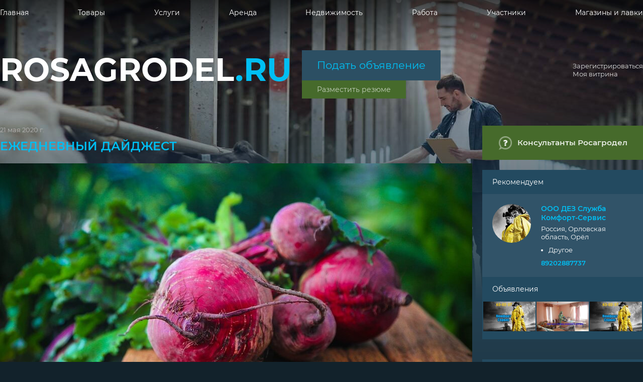

--- FILE ---
content_type: text/html; charset=utf-8
request_url: https://www.rosagrodel.ru/materials/843-ezhednevniy-daydzhest-novostey-v-sfere-apk
body_size: 645
content:
<!doctype html>
<html lang="ru">
  <head>
	<meta charset="utf-8">
	<meta name="viewport" content="width=device-width, initial-scale=1.0, user-scalable=0">
    <link rel="apple-touch-icon" sizes="57x57" href="/apple-icon-57x57.png">
    <link rel="apple-touch-icon" sizes="60x60" href="/apple-icon-60x60.png">
    <link rel="apple-touch-icon" sizes="72x72" href="/apple-icon-72x72.png">
    <link rel="apple-touch-icon" sizes="76x76" href="/apple-icon-76x76.png">
    <link rel="apple-touch-icon" sizes="114x114" href="/apple-icon-114x114.png">
    <link rel="apple-touch-icon" sizes="120x120" href="/apple-icon-120x120.png">
    <link rel="apple-touch-icon" sizes="144x144" href="/apple-icon-144x144.png">
    <link rel="apple-touch-icon" sizes="152x152" href="/apple-icon-152x152.png">
    <link rel="apple-touch-icon" sizes="180x180" href="/apple-icon-180x180.png">
    <link rel="icon" type="image/png" sizes="192x192"  href="/android-icon-192x192.png">
    <link rel="icon" type="image/png" sizes="32x32" href="/favicon-32x32.png">
    <link rel="icon" type="image/png" sizes="96x96" href="/favicon-96x96.png">
    <link rel="icon" type="image/png" sizes="16x16" href="/favicon-16x16.png">
    <link rel="manifest" href="/manifest.json">
    <meta name="msapplication-TileColor" content="#ffffff">
    <meta name="msapplication-TileImage" content="/ms-icon-144x144.png">
    <meta name="theme-color" content="#ffffff">
  	<meta name="fragment" content="!">
    <link rel="dns-prefetch" href="//www.google-analitics.com/">
    <link rel="dns-prefetch" href="//counter.yadro.ru/">
    <link rel="dns-prefetch" href="//yastatic.net/">
    <link rel="dns-prefetch" href="//an.yandex.ru/">
    <link rel="dns-prefetch" href="//avatars.mds.yandex.ru/">
    <link rel="dns-prefetch" href="//storage.mds.yandex.ru/">
    <link rel="dns-prefetch" href="//mc.yandex.ru.yadro.ru/">
    <link rel="dns-prefetch" href="//ysa-static.passport.yandex.ru/">
    <meta name="csrf-param" content="authenticity_token" />
<meta name="csrf-token" content="akKh4tfoMI3suIbC5zNMa3eyulySfR/bbPaygMBHTDWG8rdz9n3rsKXjjY1RzL7HEUAFxH/QnZoU/TZi6Oq23g==" />
    <link rel="stylesheet" media="screen" href="/packs_prod/css/application-04a2af80.css" />
    <script type="text/javascript">
      BACKEND_HOST = 'https://www.rosagrodel.ru'
    </script>
  </head>
  <body>
    <div class="AppContainer" id="root"></div>
	  <script src="/packs_prod/js/application-b7220e062671d35c2a76.js"></script>
  </body>
</html>


--- FILE ---
content_type: application/javascript; charset=utf-8
request_url: https://www.rosagrodel.ru/packs_prod/js/6-972ce3d939ad01ef433a.chunk.js
body_size: 2780
content:
(window.webpackJsonp=window.webpackJsonp||[]).push([[6],{1158:function(e,n,t){"use strict";n.__esModule=!0,n.default=void 0;var r=l(t(1)),o=l(t(0)),i=t(311),a=t(1257);function l(e){return e&&e.__esModule?e:{default:e}}function s(){return(s=Object.assign||function(e){for(var n=1;n<arguments.length;n++){var t=arguments[n];for(var r in t)Object.prototype.hasOwnProperty.call(t,r)&&(e[r]=t[r])}return e}).apply(this,arguments)}function u(e){if(void 0===e)throw new ReferenceError("this hasn't been initialised - super() hasn't been called");return e}var d=Object.values||function(e){return Object.keys(e).map(function(n){return e[n]})},c=function(e){var n,t;function r(n,t){var r,o=(r=e.call(this,n,t)||this).handleExited.bind(u(u(r)));return r.state={handleExited:o,firstRender:!0},r}t=e,(n=r).prototype=Object.create(t.prototype),n.prototype.constructor=n,n.__proto__=t;var i=r.prototype;return i.getChildContext=function(){return{transitionGroup:{isMounting:!this.appeared}}},i.componentDidMount=function(){this.appeared=!0,this.mounted=!0},i.componentWillUnmount=function(){this.mounted=!1},r.getDerivedStateFromProps=function(e,n){var t=n.children,r=n.handleExited;return{children:n.firstRender?(0,a.getInitialChildMapping)(e,r):(0,a.getNextChildMapping)(e,t,r),firstRender:!1}},i.handleExited=function(e,n){var t=(0,a.getChildMapping)(this.props.children);e.key in t||(e.props.onExited&&e.props.onExited(n),this.mounted&&this.setState(function(n){var t=s({},n.children);return delete t[e.key],{children:t}}))},i.render=function(){var e=this.props,n=e.component,t=e.childFactory,r=function(e,n){if(null==e)return{};var t,r,o={},i=Object.keys(e);for(r=0;r<i.length;r++)t=i[r],n.indexOf(t)>=0||(o[t]=e[t]);return o}(e,["component","childFactory"]),i=d(this.state.children).map(t);return delete r.appear,delete r.enter,delete r.exit,null===n?i:o.default.createElement(n,r,i)},r}(o.default.Component);c.childContextTypes={transitionGroup:r.default.object.isRequired},c.propTypes={},c.defaultProps={component:"div",childFactory:function(e){return e}};var p=(0,i.polyfill)(c);n.default=p,e.exports=n.default},1177:function(e,n,t){"use strict";var r=l(t(1255)),o=l(t(1256)),i=l(t(1158)),a=l(t(48));function l(e){return e&&e.__esModule?e:{default:e}}e.exports={Transition:a.default,TransitionGroup:i.default,ReplaceTransition:o.default,CSSTransition:r.default}},1255:function(e,n,t){"use strict";n.__esModule=!0,n.default=void 0;!function(e){if(e&&e.__esModule)return e;var n={};if(null!=e)for(var t in e)if(Object.prototype.hasOwnProperty.call(e,t)){var r=Object.defineProperty&&Object.getOwnPropertyDescriptor?Object.getOwnPropertyDescriptor(e,t):{};r.get||r.set?Object.defineProperty(n,t,r):n[t]=e[t]}n.default=e}(t(1));var r=l(t(313)),o=l(t(314)),i=l(t(0)),a=l(t(48));t(312);function l(e){return e&&e.__esModule?e:{default:e}}function s(){return(s=Object.assign||function(e){for(var n=1;n<arguments.length;n++){var t=arguments[n];for(var r in t)Object.prototype.hasOwnProperty.call(t,r)&&(e[r]=t[r])}return e}).apply(this,arguments)}var u=function(e,n){return e&&n&&n.split(" ").forEach(function(n){return(0,r.default)(e,n)})},d=function(e,n){return e&&n&&n.split(" ").forEach(function(n){return(0,o.default)(e,n)})},c=function(e){var n,t;function r(){for(var n,t=arguments.length,r=new Array(t),o=0;o<t;o++)r[o]=arguments[o];return(n=e.call.apply(e,[this].concat(r))||this).onEnter=function(e,t){var r=n.getClassNames(t?"appear":"enter").className;n.removeClasses(e,"exit"),u(e,r),n.props.onEnter&&n.props.onEnter(e,t)},n.onEntering=function(e,t){var r=n.getClassNames(t?"appear":"enter").activeClassName;n.reflowAndAddClass(e,r),n.props.onEntering&&n.props.onEntering(e,t)},n.onEntered=function(e,t){var r=n.getClassNames("appear").doneClassName,o=n.getClassNames("enter").doneClassName,i=t?r+" "+o:o;n.removeClasses(e,t?"appear":"enter"),u(e,i),n.props.onEntered&&n.props.onEntered(e,t)},n.onExit=function(e){var t=n.getClassNames("exit").className;n.removeClasses(e,"appear"),n.removeClasses(e,"enter"),u(e,t),n.props.onExit&&n.props.onExit(e)},n.onExiting=function(e){var t=n.getClassNames("exit").activeClassName;n.reflowAndAddClass(e,t),n.props.onExiting&&n.props.onExiting(e)},n.onExited=function(e){var t=n.getClassNames("exit").doneClassName;n.removeClasses(e,"exit"),u(e,t),n.props.onExited&&n.props.onExited(e)},n.getClassNames=function(e){var t=n.props.classNames,r="string"===typeof t,o=r?(r&&t?t+"-":"")+e:t[e];return{className:o,activeClassName:r?o+"-active":t[e+"Active"],doneClassName:r?o+"-done":t[e+"Done"]}},n}t=e,(n=r).prototype=Object.create(t.prototype),n.prototype.constructor=n,n.__proto__=t;var o=r.prototype;return o.removeClasses=function(e,n){var t=this.getClassNames(n),r=t.className,o=t.activeClassName,i=t.doneClassName;r&&d(e,r),o&&d(e,o),i&&d(e,i)},o.reflowAndAddClass=function(e,n){n&&(e&&e.scrollTop,u(e,n))},o.render=function(){var e=s({},this.props);return delete e.classNames,i.default.createElement(a.default,s({},e,{onEnter:this.onEnter,onEntered:this.onEntered,onEntering:this.onEntering,onExit:this.onExit,onExiting:this.onExiting,onExited:this.onExited}))},r}(i.default.Component);c.defaultProps={classNames:""},c.propTypes={};var p=c;n.default=p,e.exports=n.default},1256:function(e,n,t){"use strict";n.__esModule=!0,n.default=void 0;a(t(1));var r=a(t(0)),o=t(17),i=a(t(1158));function a(e){return e&&e.__esModule?e:{default:e}}var l=function(e){var n,t;function a(){for(var n,t=arguments.length,r=new Array(t),o=0;o<t;o++)r[o]=arguments[o];return(n=e.call.apply(e,[this].concat(r))||this).handleEnter=function(){for(var e=arguments.length,t=new Array(e),r=0;r<e;r++)t[r]=arguments[r];return n.handleLifecycle("onEnter",0,t)},n.handleEntering=function(){for(var e=arguments.length,t=new Array(e),r=0;r<e;r++)t[r]=arguments[r];return n.handleLifecycle("onEntering",0,t)},n.handleEntered=function(){for(var e=arguments.length,t=new Array(e),r=0;r<e;r++)t[r]=arguments[r];return n.handleLifecycle("onEntered",0,t)},n.handleExit=function(){for(var e=arguments.length,t=new Array(e),r=0;r<e;r++)t[r]=arguments[r];return n.handleLifecycle("onExit",1,t)},n.handleExiting=function(){for(var e=arguments.length,t=new Array(e),r=0;r<e;r++)t[r]=arguments[r];return n.handleLifecycle("onExiting",1,t)},n.handleExited=function(){for(var e=arguments.length,t=new Array(e),r=0;r<e;r++)t[r]=arguments[r];return n.handleLifecycle("onExited",1,t)},n}t=e,(n=a).prototype=Object.create(t.prototype),n.prototype.constructor=n,n.__proto__=t;var l=a.prototype;return l.handleLifecycle=function(e,n,t){var i,a=this.props.children,l=r.default.Children.toArray(a)[n];l.props[e]&&(i=l.props)[e].apply(i,t),this.props[e]&&this.props[e]((0,o.findDOMNode)(this))},l.render=function(){var e=this.props,n=e.children,t=e.in,o=function(e,n){if(null==e)return{};var t,r,o={},i=Object.keys(e);for(r=0;r<i.length;r++)t=i[r],n.indexOf(t)>=0||(o[t]=e[t]);return o}(e,["children","in"]),a=r.default.Children.toArray(n),l=a[0],s=a[1];return delete o.onEnter,delete o.onEntering,delete o.onEntered,delete o.onExit,delete o.onExiting,delete o.onExited,r.default.createElement(i.default,o,t?r.default.cloneElement(l,{key:"first",onEnter:this.handleEnter,onEntering:this.handleEntering,onEntered:this.handleEntered}):r.default.cloneElement(s,{key:"second",onEnter:this.handleExit,onEntering:this.handleExiting,onEntered:this.handleExited}))},a}(r.default.Component);l.propTypes={};var s=l;n.default=s,e.exports=n.default},1257:function(e,n,t){"use strict";n.__esModule=!0,n.getChildMapping=o,n.mergeChildMappings=i,n.getInitialChildMapping=function(e,n){return o(e.children,function(t){return(0,r.cloneElement)(t,{onExited:n.bind(null,t),in:!0,appear:a(t,"appear",e),enter:a(t,"enter",e),exit:a(t,"exit",e)})})},n.getNextChildMapping=function(e,n,t){var l=o(e.children),s=i(n,l);return Object.keys(s).forEach(function(o){var i=s[o];if((0,r.isValidElement)(i)){var u=o in n,d=o in l,c=n[o],p=(0,r.isValidElement)(c)&&!c.props.in;!d||u&&!p?d||!u||p?d&&u&&(0,r.isValidElement)(c)&&(s[o]=(0,r.cloneElement)(i,{onExited:t.bind(null,i),in:c.props.in,exit:a(i,"exit",e),enter:a(i,"enter",e)})):s[o]=(0,r.cloneElement)(i,{in:!1}):s[o]=(0,r.cloneElement)(i,{onExited:t.bind(null,i),in:!0,exit:a(i,"exit",e),enter:a(i,"enter",e)})}}),s};var r=t(0);function o(e,n){var t=Object.create(null);return e&&r.Children.map(e,function(e){return e}).forEach(function(e){t[e.key]=function(e){return n&&(0,r.isValidElement)(e)?n(e):e}(e)}),t}function i(e,n){function t(t){return t in n?n[t]:e[t]}e=e||{},n=n||{};var r,o=Object.create(null),i=[];for(var a in e)a in n?i.length&&(o[a]=i,i=[]):i.push(a);var l={};for(var s in n){if(o[s])for(r=0;r<o[s].length;r++){var u=o[s][r];l[o[s][r]]=t(u)}l[s]=t(s)}for(r=0;r<i.length;r++)l[i[r]]=t(i[r]);return l}function a(e,n,t){return null!=t[n]?t[n]:e.props[n]}}}]);
//# sourceMappingURL=6-972ce3d939ad01ef433a.chunk.js.map

--- FILE ---
content_type: application/javascript; charset=utf-8
request_url: https://www.rosagrodel.ru/packs_prod/js/application-b7220e062671d35c2a76.js
body_size: 217632
content:
!function(e){function t(t){for(var n,r,i=t[0],a=t[1],u=0,c=[];u<i.length;u++)r=i[u],o[r]&&c.push(o[r][0]),o[r]=0;for(n in a)Object.prototype.hasOwnProperty.call(a,n)&&(e[n]=a[n]);for(l&&l(t);c.length;)c.shift()()}var n={},r={14:0},o={14:0};function i(t){if(n[t])return n[t].exports;var r=n[t]={i:t,l:!1,exports:{}};return e[t].call(r.exports,r,r.exports,i),r.l=!0,r.exports}i.e=function(e){var t=[];r[e]?t.push(r[e]):0!==r[e]&&{7:1,20:1,27:1,28:1,31:1}[e]&&t.push(r[e]=new Promise(function(t,n){for(var o="css/"+({}[e]||e)+"-"+{0:"31d6cfe0",1:"31d6cfe0",2:"31d6cfe0",3:"31d6cfe0",4:"31d6cfe0",5:"31d6cfe0",6:"31d6cfe0",7:"7b1b660b",8:"31d6cfe0",9:"31d6cfe0",10:"31d6cfe0",11:"31d6cfe0",12:"31d6cfe0",13:"31d6cfe0",17:"31d6cfe0",18:"31d6cfe0",19:"31d6cfe0",20:"83d5f21a",21:"31d6cfe0",22:"31d6cfe0",23:"31d6cfe0",24:"31d6cfe0",25:"31d6cfe0",26:"31d6cfe0",27:"f06c6b30",28:"f06c6b30",29:"31d6cfe0",31:"f06c6b30",32:"31d6cfe0",33:"31d6cfe0",34:"31d6cfe0",35:"31d6cfe0",36:"31d6cfe0",37:"31d6cfe0",38:"31d6cfe0",39:"31d6cfe0",40:"31d6cfe0",41:"31d6cfe0",42:"31d6cfe0",43:"31d6cfe0",44:"31d6cfe0",45:"31d6cfe0",46:"31d6cfe0",47:"31d6cfe0",48:"31d6cfe0",49:"31d6cfe0",50:"31d6cfe0",51:"31d6cfe0",52:"31d6cfe0",53:"31d6cfe0",54:"31d6cfe0",55:"31d6cfe0",56:"31d6cfe0",57:"31d6cfe0",58:"31d6cfe0",59:"31d6cfe0",60:"31d6cfe0",61:"31d6cfe0",62:"31d6cfe0",63:"31d6cfe0",64:"31d6cfe0",65:"31d6cfe0"}[e]+".chunk.css",a=i.p+o,u=document.getElementsByTagName("link"),c=0;c<u.length;c++){var l=(f=u[c]).getAttribute("data-href")||f.getAttribute("href");if("stylesheet"===f.rel&&(l===o||l===a))return t()}var s=document.getElementsByTagName("style");for(c=0;c<s.length;c++){var f;if((l=(f=s[c]).getAttribute("data-href"))===o||l===a)return t()}var p=document.createElement("link");p.rel="stylesheet",p.type="text/css",p.onload=t,p.onerror=function(t){var o=t&&t.target&&t.target.src||a,i=new Error("Loading CSS chunk "+e+" failed.\n("+o+")");i.code="CSS_CHUNK_LOAD_FAILED",i.request=o,delete r[e],p.parentNode.removeChild(p),n(i)},p.href=a,document.getElementsByTagName("head")[0].appendChild(p)}).then(function(){r[e]=0}));var n=o[e];if(0!==n)if(n)t.push(n[2]);else{var a=new Promise(function(t,r){n=o[e]=[t,r]});t.push(n[2]=a);var u,c=document.createElement("script");c.charset="utf-8",c.timeout=120,i.nc&&c.setAttribute("nonce",i.nc),c.src=function(e){return i.p+"js/"+({}[e]||e)+"-"+{0:"8e1151cabc8d64266baf",1:"6f6306e0c67456b8c547",2:"ecd4cb11d244c85bf0de",3:"6e50a75c7865295a3361",4:"cf36d3c2c7c5c924bf02",5:"78ec4c2bd8a87379c2a5",6:"972ce3d939ad01ef433a",7:"43ddf61922f2b7038ebc",8:"a55f06f82f54241dc62f",9:"5f18b0b1dbe09cfbd4ff",10:"12623bf421d40c5724f1",11:"21a965bfa01cc70353a3",12:"39ec9d4d77249c716175",13:"54dc2c5f3b5422a1254e",17:"2da34757318cb27bd306",18:"d1855f1a4ef8defee408",19:"4a8e21300f083b491b71",20:"920f86655884bb559c4f",21:"78e1e023a6a3a9f786d2",22:"12742481be55b11dc467",23:"0f994452104326e303b2",24:"24f9e8e5b5f2de031812",25:"d83157a2ea0319124b5d",26:"e209caa98555ba61bede",27:"32e111e22c3ba33a01f5",28:"80a99ff839539fe9d24e",29:"da22556a76b1b0ab188e",31:"e6450fc07fa19030acff",32:"e507255148a9e8d441d0",33:"2cfa5ece9f67356d8316",34:"ca7c14da899503b9b87c",35:"c52b1099a14916d589b1",36:"ee1c620a07919a9a1ea6",37:"951f1e8851e2e4eae2b8",38:"b4192762f4e3f4458f68",39:"dd2e71c881bc0a1db94c",40:"2670a2dac4406387b675",41:"597723d611bdf7dd48c8",42:"4ba8b7cd8c00f15c95b7",43:"87a4cd44826a91b89aa8",44:"676a717a7e4b9a82cb6a",45:"aec9bb370dcf3c178761",46:"11aad96ca41de92c1783",47:"e5ae6daa84e668b28422",48:"c35efcc9c9cc331ade0c",49:"eba46b2c36c4bb91a2ba",50:"9c4332ffb9ed8e68852c",51:"312e9ef4987de8232e48",52:"b827c06e2181c5f36230",53:"bdb35a903f898543eab7",54:"132d144e244f0c791427",55:"c5b2d81a7397e038f9bb",56:"5098de591a26628769b7",57:"8758912f8680c7a1a657",58:"3586d8cfc9ba61830e5c",59:"89eed1cd096069a4007f",60:"8882285bf8b2b9f8c586",61:"75e59a4f2770e4ad3432",62:"e4aa8461ab580e653c28",63:"a5a11ec95572f459e38d",64:"d4088ba0209eac2239ca",65:"671313093bb7e37d5739"}[e]+".chunk.js"}(e);var l=new Error;u=function(t){c.onerror=c.onload=null,clearTimeout(s);var n=o[e];if(0!==n){if(n){var r=t&&("load"===t.type?"missing":t.type),i=t&&t.target&&t.target.src;l.message="Loading chunk "+e+" failed.\n("+r+": "+i+")",l.type=r,l.request=i,n[1](l)}o[e]=void 0}};var s=setTimeout(function(){u({type:"timeout",target:c})},12e4);c.onerror=c.onload=u,document.head.appendChild(c)}return Promise.all(t)},i.m=e,i.c=n,i.d=function(e,t,n){i.o(e,t)||Object.defineProperty(e,t,{enumerable:!0,get:n})},i.r=function(e){"undefined"!==typeof Symbol&&Symbol.toStringTag&&Object.defineProperty(e,Symbol.toStringTag,{value:"Module"}),Object.defineProperty(e,"__esModule",{value:!0})},i.t=function(e,t){if(1&t&&(e=i(e)),8&t)return e;if(4&t&&"object"===typeof e&&e&&e.__esModule)return e;var n=Object.create(null);if(i.r(n),Object.defineProperty(n,"default",{enumerable:!0,value:e}),2&t&&"string"!=typeof e)for(var r in e)i.d(n,r,function(t){return e[t]}.bind(null,r));return n},i.n=function(e){var t=e&&e.__esModule?function(){return e.default}:function(){return e};return i.d(t,"a",t),t},i.o=function(e,t){return Object.prototype.hasOwnProperty.call(e,t)},i.p="/packs_prod/",i.oe=function(e){throw console.error(e),e};var a=window.webpackJsonp=window.webpackJsonp||[],u=a.push.bind(a);a.push=t,a=a.slice();for(var c=0;c<a.length;c++)t(a[c]);var l=u;i(i.s=517)}([function(e,t,n){"use strict";e.exports=n(323)},function(e,t,n){e.exports=n(327)()},function(e,t,n){"use strict";n.d(t,"e",function(){return p}),n.d(t,"a",function(){return d}),n.d(t,"c",function(){return h}),n.d(t,"b",function(){return y}),n.d(t,"d",function(){return m}),n.d(t,"f",function(){return b}),n.d(t,"g",function(){return w});var r=n(103),o=n.n(r),i=n(3),a=n(53),u=n.n(a),c=n(1),l=n.n(c),s=n(34);function f(e){return function(){for(var t=arguments.length,n=new Array(t),r=0;r<t;r++)n[r]=arguments[r];return"function"===typeof n[n.length-1]?e.apply(void 0,n):function(t){return e.apply(void 0,n.concat([t]))}}}function p(e,t){var n=(e.bsClass||"").trim();return null==n&&u()(!1),n+(t?"-"+t:"")}var d=f(function(e,t){var n=t.propTypes||(t.propTypes={}),r=t.defaultProps||(t.defaultProps={});return n.bsClass=l.a.string,r.bsClass=e,t}),h=f(function(e,t,n){"string"!==typeof t&&(n=t,t=void 0);var r=n.STYLES||[],o=n.propTypes||{};e.forEach(function(e){-1===r.indexOf(e)&&r.push(e)});var a=l.a.oneOf(r);(n.STYLES=r,a._values=r,n.propTypes=Object(i.a)({},o,{bsStyle:a}),void 0!==t)&&((n.defaultProps||(n.defaultProps={})).bsStyle=t);return n}),y=f(function(e,t,n){"string"!==typeof t&&(n=t,t=void 0);var r=n.SIZES||[],o=n.propTypes||{};e.forEach(function(e){-1===r.indexOf(e)&&r.push(e)});var a=[];r.forEach(function(e){var t=s.a[e];t&&t!==e&&a.push(t),a.push(e)});var u=l.a.oneOf(a);return u._values=a,n.SIZES=r,n.propTypes=Object(i.a)({},o,{bsSize:u}),void 0!==t&&(n.defaultProps||(n.defaultProps={}),n.defaultProps.bsSize=t),n});function m(e){var t,n=((t={})[p(e)]=!0,t);e.bsSize&&(n[p(e,s.a[e.bsSize]||e.bsSize)]=!0);return e.bsStyle&&(n[p(e,e.bsStyle)]=!0),n}function v(e){return{bsClass:e.bsClass,bsSize:e.bsSize,bsStyle:e.bsStyle,bsRole:e.bsRole}}function g(e){return"bsClass"===e||"bsSize"===e||"bsStyle"===e||"bsRole"===e}function b(e){var t={};return o()(e).forEach(function(e){var n=e[0],r=e[1];g(n)||(t[n]=r)}),[v(e),t]}function w(e,t){var n={};t.forEach(function(e){n[e]=!0});var r={};return o()(e).forEach(function(e){var t=e[0],o=e[1];g(t)||n[t]||(r[t]=o)}),[v(e),r]}},function(e,t,n){"use strict";n.d(t,"a",function(){return i});var r=n(125),o=n.n(r);function i(){return(i=o.a||function(e){for(var t=1;t<arguments.length;t++){var n=arguments[t];for(var r in n)Object.prototype.hasOwnProperty.call(n,r)&&(e[r]=n[r])}return e}).apply(this,arguments)}},function(e,t,n){"use strict";n.d(t,"a",function(){return i});var r=n(277),o=n.n(r);function i(e,t){e.prototype=o()(t.prototype),e.prototype.constructor=e,e.__proto__=t}},function(e,t,n){var r;function o(e){return(o="function"===typeof Symbol&&"symbol"===typeof Symbol.iterator?function(e){return typeof e}:function(e){return e&&"function"===typeof Symbol&&e.constructor===Symbol&&e!==Symbol.prototype?"symbol":typeof e})(e)}!function(){"use strict";var i={}.hasOwnProperty;function a(){for(var e=[],t=0;t<arguments.length;t++){var n=arguments[t];if(n){var r=o(n);if("string"===r||"number"===r)e.push(n);else if(Array.isArray(n)&&n.length){var u=a.apply(null,n);u&&e.push(u)}else if("object"===r)for(var c in n)i.call(n,c)&&n[c]&&e.push(c)}}return e.join(" ")}e.exports?(a.default=a,e.exports=a):"object"===o(n(59))&&n(59)?void 0===(r=function(){return a}.apply(t,[]))||(e.exports=r):window.classNames=a}()},function(e,t,n){(function(t){var n="object",r=function(e){return e&&e.Math==Math&&e};e.exports=r(typeof globalThis==n&&globalThis)||r(typeof window==n&&window)||r(typeof self==n&&self)||r(typeof t==n&&t)||Function("return this")()}).call(this,n(43))},function(e,t,n){"use strict";n.d(t,"a",function(){return i});var r=n(276),o=n.n(r);function i(e,t){if(null==e)return{};var n,r,i={},a=o()(e);for(r=0;r<a.length;r++)n=a[r],t.indexOf(n)>=0||(i[n]=e[n]);return i}},function(e,t,n){var r=n(6),o=n(57),i=n(97),a=n(138),u=r.Symbol,c=o("wks");e.exports=function(e){return c[e]||(c[e]=a&&u[e]||(a?u:i)("Symbol."+e))}},function(e,t,n){"use strict";function r(e){if(void 0===e)throw new ReferenceError("this hasn't been initialised - super() hasn't been called");return e}n.d(t,"a",function(){return r})},function(e,t,n){"use strict";function r(){return(r=Object.assign||function(e){for(var t=1;t<arguments.length;t++){var n=arguments[t];for(var r in n)Object.prototype.hasOwnProperty.call(n,r)&&(e[r]=n[r])}return e}).apply(this,arguments)}n.d(t,"a",function(){return r})},function(e,t,n){"use strict";n(23),n(24),n(25),n(20),n(32),n(22),n(26),n(27);var r=n(0),o=n.n(r),i=n(13);function a(e){return(a="function"===typeof Symbol&&"symbol"===typeof Symbol.iterator?function(e){return typeof e}:function(e){return e&&"function"===typeof Symbol&&e.constructor===Symbol&&e!==Symbol.prototype?"symbol":typeof e})(e)}function u(e,t){for(var n=0;n<t.length;n++){var r=t[n];r.enumerable=r.enumerable||!1,r.configurable=!0,"value"in r&&(r.writable=!0),Object.defineProperty(e,r.key,r)}}function c(e,t){return!t||"object"!==a(t)&&"function"!==typeof t?function(e){if(void 0===e)throw new ReferenceError("this hasn't been initialised - super() hasn't been called");return e}(e):t}function l(e){return(l=Object.setPrototypeOf?Object.getPrototypeOf:function(e){return e.__proto__||Object.getPrototypeOf(e)})(e)}function s(e,t){return(s=Object.setPrototypeOf||function(e,t){return e.__proto__=t,e})(e,t)}var f=function(e){function t(){return function(e,t){if(!(e instanceof t))throw new TypeError("Cannot call a class as a function")}(this,t),c(this,l(t).apply(this,arguments))}var n,a,f;return function(e,t){if("function"!==typeof t&&null!==t)throw new TypeError("Super expression must either be null or a function");e.prototype=Object.create(t&&t.prototype,{constructor:{value:e,writable:!0,configurable:!0}}),t&&s(e,t)}(t,r["Component"]),n=t,(a=[{key:"render",value:function(){var e=this.props;return"main"==app_type?o.a.createElement(i.Link,{to:e.to,className:e.className},e.children):o.a.createElement("a",{href:BACKEND_HOST+e.to,className:e.className,target:"_blank"},e.children)}}])&&u(n.prototype,a),f&&u(n,f),t}();t.a=f},function(e,t){e.exports=function(e){try{return!!e()}catch(t){return!0}}},function(e,t,n){"use strict";n.r(t),n.d(t,"BrowserRouter",function(){return p}),n.d(t,"HashRouter",function(){return d}),n.d(t,"Link",function(){return h}),n.d(t,"NavLink",function(){return y});var r=n(37),o=n(0),i=n.n(o),a=n(18);n.d(t,"MemoryRouter",function(){return a.a}),n.d(t,"Prompt",function(){return a.b}),n.d(t,"Redirect",function(){return a.c}),n.d(t,"Route",function(){return a.d}),n.d(t,"Router",function(){return a.e}),n.d(t,"StaticRouter",function(){return a.f}),n.d(t,"Switch",function(){return a.g}),n.d(t,"generatePath",function(){return a.i}),n.d(t,"matchPath",function(){return a.j}),n.d(t,"withRouter",function(){return a.k}),n.d(t,"__RouterContext",function(){return a.h});var u=n(41),c=(n(1),n(10)),l=n(36),s=n(38);function f(e){return(f="function"===typeof Symbol&&"symbol"===typeof Symbol.iterator?function(e){return typeof e}:function(e){return e&&"function"===typeof Symbol&&e.constructor===Symbol&&e!==Symbol.prototype?"symbol":typeof e})(e)}var p=function(e){function t(){for(var t,n=arguments.length,r=new Array(n),o=0;o<n;o++)r[o]=arguments[o];return(t=e.call.apply(e,[this].concat(r))||this).history=Object(u.a)(t.props),t}return Object(r.a)(t,e),t.prototype.render=function(){return i.a.createElement(a.e,{history:this.history,children:this.props.children})},t}(i.a.Component);var d=function(e){function t(){for(var t,n=arguments.length,r=new Array(n),o=0;o<n;o++)r[o]=arguments[o];return(t=e.call.apply(e,[this].concat(r))||this).history=Object(u.b)(t.props),t}return Object(r.a)(t,e),t.prototype.render=function(){return i.a.createElement(a.e,{history:this.history,children:this.props.children})},t}(i.a.Component);var h=function(e){function t(){return e.apply(this,arguments)||this}Object(r.a)(t,e);var n=t.prototype;return n.handleClick=function(e,t){try{this.props.onClick&&this.props.onClick(e)}catch(n){throw e.preventDefault(),n}e.defaultPrevented||0!==e.button||this.props.target&&"_self"!==this.props.target||function(e){return!!(e.metaKey||e.altKey||e.ctrlKey||e.shiftKey)}(e)||(e.preventDefault(),(this.props.replace?t.replace:t.push)(this.props.to))},n.render=function(){var e=this,t=this.props,n=t.innerRef,r=(t.replace,t.to),o=Object(l.a)(t,["innerRef","replace","to"]);return i.a.createElement(a.h.Consumer,null,function(t){t||Object(s.a)(!1);var a="string"===typeof r?Object(u.c)(r,null,null,t.location):r,l=a?t.history.createHref(a):"";return i.a.createElement("a",Object(c.a)({},o,{onClick:function(n){return e.handleClick(n,t.history)},href:l,ref:n}))})},t}(i.a.Component);function y(e){var t=e["aria-current"],n=void 0===t?"page":t,r=e.activeClassName,o=void 0===r?"active":r,u=e.activeStyle,p=e.className,d=e.exact,y=e.isActive,m=e.location,v=e.strict,g=e.style,b=e.to,w=Object(l.a)(e,["aria-current","activeClassName","activeStyle","className","exact","isActive","location","strict","style","to"]),_="object"===f(b)?b.pathname:b,E=_&&_.replace(/([.+*?=^!:${}()[\]|\/\\])/g,"\\$1");return i.a.createElement(a.h.Consumer,null,function(e){e||Object(s.a)(!1);var t=m?m.pathname:e.location.pathname,r=E?Object(a.j)(t,{path:E,exact:d,strict:v}):null,l=!!(y?y(r,e.location):r),f=l?function(){for(var e=arguments.length,t=new Array(e),n=0;n<e;n++)t[n]=arguments[n];return t.filter(function(e){return e}).join(" ")}(p,o):p,_=l?Object(c.a)({},g,u):g;return i.a.createElement(h,Object(c.a)({"aria-current":l&&n||null,className:f,style:_,to:b},w))})}},function(e,t,n){"use strict";t.a=function(){for(var e=arguments.length,t=new Array(e),n=0;n<e;n++)t[n]=arguments[n];return t.filter(function(e){return null!=e}).reduce(function(e,t){if("function"!==typeof t)throw new Error("Invalid Argument Type, must only provide functions, undefined, or null.");return null===e?t:function(){for(var n=arguments.length,r=new Array(n),o=0;o<n;o++)r[o]=arguments[o];e.apply(this,r),t.apply(this,r)}},null)}},function(e,t){e.exports=function(e){return e&&e.__esModule?e:{default:e}}},function(e,t,n){var r=n(19);e.exports=function(e){if(!r(e))throw TypeError(String(e)+" is not an object");return e}},function(e,t,n){"use strict";!function e(){if("undefined"!==typeof __REACT_DEVTOOLS_GLOBAL_HOOK__&&"function"===typeof __REACT_DEVTOOLS_GLOBAL_HOOK__.checkDCE)try{__REACT_DEVTOOLS_GLOBAL_HOOK__.checkDCE(e)}catch(t){console.error(t)}}(),e.exports=n(324)},function(e,t,n){"use strict";var r=n(0),o=n.n(r),i=n(169),a=n.n(i),u=n(1),c=n.n(u),l=n(272),s=n.n(l),f=1073741823;var p=o.a.createContext||function(e,t){var n,o,i="__create-react-context-"+s()()+"__",u=function(e){function n(){var t,n,r;return(t=e.apply(this,arguments)||this).emitter=(n=t.props.value,r=[],{on:function(e){r.push(e)},off:function(e){r=r.filter(function(t){return t!==e})},get:function(){return n},set:function(e,t){n=e,r.forEach(function(e){return e(n,t)})}}),t}a()(n,e);var r=n.prototype;return r.getChildContext=function(){var e;return(e={})[i]=this.emitter,e},r.componentWillReceiveProps=function(e){if(this.props.value!==e.value){var n,r=this.props.value,o=e.value;((i=r)===(a=o)?0!==i||1/i===1/a:i!==i&&a!==a)?n=0:(n="function"===typeof t?t(r,o):f,0!==(n|=0)&&this.emitter.set(e.value,n))}var i,a},r.render=function(){return this.props.children},n}(r.Component);u.childContextTypes=((n={})[i]=c.a.object.isRequired,n);var l=function(t){function n(){var e;return(e=t.apply(this,arguments)||this).state={value:e.getValue()},e.onUpdate=function(t,n){0!==((0|e.observedBits)&n)&&e.setState({value:e.getValue()})},e}a()(n,t);var r=n.prototype;return r.componentWillReceiveProps=function(e){var t=e.observedBits;this.observedBits=void 0===t||null===t?f:t},r.componentDidMount=function(){this.context[i]&&this.context[i].on(this.onUpdate);var e=this.props.observedBits;this.observedBits=void 0===e||null===e?f:e},r.componentWillUnmount=function(){this.context[i]&&this.context[i].off(this.onUpdate)},r.getValue=function(){return this.context[i]?this.context[i].get():e},r.render=function(){return(e=this.props.children,Array.isArray(e)?e[0]:e)(this.state.value);var e},n}(r.Component);return l.contextTypes=((o={})[i]=c.a.object,o),{Provider:u,Consumer:l}},d=n(37),h=n(41),y=n(38),m=n(171),v=n.n(m),g=n(10),b=(n(95),n(36)),w=n(91),_=n.n(w);n.d(t,"a",function(){return S}),n.d(t,"b",function(){return T}),n.d(t,"c",function(){return A}),n.d(t,"d",function(){return L}),n.d(t,"e",function(){return x}),n.d(t,"f",function(){return H}),n.d(t,"g",function(){return W}),n.d(t,"i",function(){return P}),n.d(t,"j",function(){return M}),n.d(t,"k",function(){return V}),n.d(t,"h",function(){return E});var E=function(e){var t=p();return t.displayName=e,t}("Router"),x=function(e){function t(t){var n;return(n=e.call(this,t)||this).state={location:t.history.location},n._isMounted=!1,n._pendingLocation=null,t.staticContext||(n.unlisten=t.history.listen(function(e){n._isMounted?n.setState({location:e}):n._pendingLocation=e})),n}Object(d.a)(t,e),t.computeRootMatch=function(e){return{path:"/",url:"/",params:{},isExact:"/"===e}};var n=t.prototype;return n.componentDidMount=function(){this._isMounted=!0,this._pendingLocation&&this.setState({location:this._pendingLocation})},n.componentWillUnmount=function(){this.unlisten&&this.unlisten()},n.render=function(){return o.a.createElement(E.Provider,{children:this.props.children||null,value:{history:this.props.history,location:this.state.location,match:t.computeRootMatch(this.state.location.pathname),staticContext:this.props.staticContext}})},t}(o.a.Component);var S=function(e){function t(){for(var t,n=arguments.length,r=new Array(n),o=0;o<n;o++)r[o]=arguments[o];return(t=e.call.apply(e,[this].concat(r))||this).history=Object(h.d)(t.props),t}return Object(d.a)(t,e),t.prototype.render=function(){return o.a.createElement(x,{history:this.history,children:this.props.children})},t}(o.a.Component);var O=function(e){function t(){return e.apply(this,arguments)||this}Object(d.a)(t,e);var n=t.prototype;return n.componentDidMount=function(){this.props.onMount&&this.props.onMount.call(this,this)},n.componentDidUpdate=function(e){this.props.onUpdate&&this.props.onUpdate.call(this,this,e)},n.componentWillUnmount=function(){this.props.onUnmount&&this.props.onUnmount.call(this,this)},n.render=function(){return null},t}(o.a.Component);function T(e){var t=e.message,n=e.when,r=void 0===n||n;return o.a.createElement(E.Consumer,null,function(e){if(e||Object(y.a)(!1),!r||e.staticContext)return null;var n=e.history.block;return o.a.createElement(O,{onMount:function(e){e.release=n(t)},onUpdate:function(e,r){r.message!==t&&(e.release(),e.release=n(t))},onUnmount:function(e){e.release()},message:t})})}var k={},j=1e4,C=0;function P(e,t){return void 0===e&&(e="/"),void 0===t&&(t={}),"/"===e?e:function(e){if(k[e])return k[e];var t=v.a.compile(e);return C<j&&(k[e]=t,C++),t}(e)(t,{pretty:!0})}function A(e){var t=e.computedMatch,n=e.to,r=e.push,i=void 0!==r&&r;return o.a.createElement(E.Consumer,null,function(e){e||Object(y.a)(!1);var r=e.history,a=e.staticContext,u=i?r.push:r.replace,c=Object(h.c)(t?"string"===typeof n?P(n,t.params):Object(g.a)({},n,{pathname:P(n.pathname,t.params)}):n);return a?(u(c),null):o.a.createElement(O,{onMount:function(){u(c)},onUpdate:function(e,t){var n=Object(h.c)(t.to);Object(h.f)(n,Object(g.a)({},c,{key:n.key}))||u(c)},to:n})})}var N={},R=1e4,I=0;function M(e,t){void 0===t&&(t={}),"string"===typeof t&&(t={path:t});var n=t,r=n.path,o=n.exact,i=void 0!==o&&o,a=n.strict,u=void 0!==a&&a,c=n.sensitive,l=void 0!==c&&c;return[].concat(r).reduce(function(t,n){if(!n)return null;if(t)return t;var r=function(e,t){var n=""+t.end+t.strict+t.sensitive,r=N[n]||(N[n]={});if(r[e])return r[e];var o=[],i={regexp:v()(e,o,t),keys:o};return I<R&&(r[e]=i,I++),i}(n,{end:i,strict:u,sensitive:l}),o=r.regexp,a=r.keys,c=o.exec(e);if(!c)return null;var s=c[0],f=c.slice(1),p=e===s;return i&&!p?null:{path:n,url:"/"===n&&""===s?"/":s,isExact:p,params:a.reduce(function(e,t,n){return e[t.name]=f[n],e},{})}},null)}var L=function(e){function t(){return e.apply(this,arguments)||this}return Object(d.a)(t,e),t.prototype.render=function(){var e=this;return o.a.createElement(E.Consumer,null,function(t){t||Object(y.a)(!1);var n=e.props.location||t.location,r=e.props.computedMatch?e.props.computedMatch:e.props.path?M(n.pathname,e.props):t.match,i=Object(g.a)({},t,{location:n,match:r}),a=e.props,u=a.children,c=a.component,l=a.render;(Array.isArray(u)&&0===u.length&&(u=null),"function"===typeof u)&&(void 0===(u=u(i))&&(u=null));return o.a.createElement(E.Provider,{value:i},u&&!function(e){return 0===o.a.Children.count(e)}(u)?u:i.match?c?o.a.createElement(c,i):l?l(i):null:null)})},t}(o.a.Component);function D(e){return"/"===e.charAt(0)?e:"/"+e}function U(e,t){if(!e)return t;var n=D(e);return 0!==t.pathname.indexOf(n)?t:Object(g.a)({},t,{pathname:t.pathname.substr(n.length)})}function B(e){return"string"===typeof e?e:Object(h.e)(e)}function F(e){return function(){Object(y.a)(!1)}}function z(){}var H=function(e){function t(){for(var t,n=arguments.length,r=new Array(n),o=0;o<n;o++)r[o]=arguments[o];return(t=e.call.apply(e,[this].concat(r))||this).handlePush=function(e){return t.navigateTo(e,"PUSH")},t.handleReplace=function(e){return t.navigateTo(e,"REPLACE")},t.handleListen=function(){return z},t.handleBlock=function(){return z},t}Object(d.a)(t,e);var n=t.prototype;return n.navigateTo=function(e,t){var n=this.props,r=n.basename,o=void 0===r?"":r,i=n.context,a=void 0===i?{}:i;a.action=t,a.location=function(e,t){return e?Object(g.a)({},t,{pathname:D(e)+t.pathname}):t}(o,Object(h.c)(e)),a.url=B(a.location)},n.render=function(){var e=this.props,t=e.basename,n=void 0===t?"":t,r=e.context,i=void 0===r?{}:r,a=e.location,u=void 0===a?"/":a,c=Object(b.a)(e,["basename","context","location"]),l={createHref:function(e){return D(n+B(e))},action:"POP",location:U(n,Object(h.c)(u)),push:this.handlePush,replace:this.handleReplace,go:F(),goBack:F(),goForward:F(),listen:this.handleListen,block:this.handleBlock};return o.a.createElement(x,Object(g.a)({},c,{history:l,staticContext:i}))},t}(o.a.Component);var W=function(e){function t(){return e.apply(this,arguments)||this}return Object(d.a)(t,e),t.prototype.render=function(){var e=this;return o.a.createElement(E.Consumer,null,function(t){t||Object(y.a)(!1);var n,r,i=e.props.location||t.location;return o.a.Children.forEach(e.props.children,function(e){if(null==r&&o.a.isValidElement(e)){n=e;var a=e.props.path||e.props.from;r=a?M(i.pathname,Object(g.a)({},e.props,{path:a})):t.match}}),r?o.a.cloneElement(n,{location:i,computedMatch:r}):null})},t}(o.a.Component);function V(e){var t="withRouter("+(e.displayName||e.name)+")",n=function(t){var n=t.wrappedComponentRef,r=Object(b.a)(t,["wrappedComponentRef"]);return o.a.createElement(E.Consumer,null,function(t){return t||Object(y.a)(!1),o.a.createElement(e,Object(g.a)({},r,t,{ref:n}))})};return n.displayName=t,n.WrappedComponent=e,_()(n,e)}},function(e,t){e.exports=function(e){return"object"===typeof e?null!==e:"function"===typeof e}},function(e,t,n){"use strict";var r=n(45),o=n(178),i=n(65),a=n(61),u=n(133),c=a.set,l=a.getterFor("Array Iterator");e.exports=u(Array,"Array",function(e,t){c(this,{type:"Array Iterator",target:r(e),index:0,kind:t})},function(){var e=l(this),t=e.target,n=e.kind,r=e.index++;return!t||r>=t.length?(e.target=void 0,{value:void 0,done:!0}):"keys"==n?{value:r,done:!1}:"values"==n?{value:t[r],done:!1}:{value:[r,t[r]],done:!1}},"values"),i.Arguments=i.Array,o("keys"),o("values"),o("entries")},function(e,t){var n={}.hasOwnProperty;e.exports=function(e,t){return n.call(e,t)}},function(e,t,n){var r=n(46),o=n(223),i=Object.prototype;o!==i.toString&&r(i,"toString",o,{unsafe:!0})},function(e,t,n){"use strict";var r=n(28),o=n(6),i=n(21),a=n(138),u=n(31),c=n(62),l=n(46),s=n(69),f=n(12),p=n(57),d=n(77),h=n(97),y=n(8),m=n(139),v=n(140),g=n(218),b=n(86),w=n(16),_=n(19),E=n(50),x=n(45),S=n(64),O=n(56),T=n(88),k=n(75),j=n(220),C=n(68),P=n(29),A=n(74),N=n(30),R=n(72),I=n(79),M=n(70),L=n(61),D=M("hidden"),U=L.set,B=L.getterFor("Symbol"),F=C.f,z=P.f,H=j.f,W=o.Symbol,V=o.JSON,q=V&&V.stringify,$=y("toPrimitive"),G=A.f,K=p("symbol-registry"),Y=p("symbols"),Q=p("op-symbols"),X=p("wks"),J=Object.prototype,Z=o.QObject,ee=!Z||!Z.prototype||!Z.prototype.findChild,te=u&&f(function(){return 7!=T(z({},"a",{get:function(){return z(this,"a",{value:7}).a}})).a})?function(e,t,n){var r=F(J,t);r&&delete J[t],z(e,t,n),r&&e!==J&&z(J,t,r)}:z,ne=function(e,t){var n=Y[e]=T(W.prototype);return U(n,{type:"Symbol",tag:e,description:t}),u||(n.description=t),n},re=a&&"symbol"==typeof W.iterator?function(e){return"symbol"==typeof e}:function(e){return Object(e)instanceof W},oe=function(e,t,n){return e===J&&oe(Q,t,n),w(e),t=S(t,!0),w(n),i(Y,t)?(n.enumerable?(i(e,D)&&e[D][t]&&(e[D][t]=!1),n=T(n,{enumerable:O(0,!1)})):(i(e,D)||z(e,D,O(1,{})),e[D][t]=!0),te(e,t,n)):z(e,t,n)},ie=function(e,t){w(e);for(var n,r=g(t=x(t)),o=0,i=r.length;i>o;)oe(e,n=r[o++],t[n]);return e},ae=function(e){var t=G.call(this,e=S(e,!0));return!(this===J&&i(Y,e)&&!i(Q,e))&&(!(t||!i(this,e)||!i(Y,e)||i(this,D)&&this[D][e])||t)},ue=function(e,t){if(e=x(e),t=S(t,!0),e!==J||!i(Y,t)||i(Q,t)){var n=F(e,t);return!n||!i(Y,t)||i(e,D)&&e[D][t]||(n.enumerable=!0),n}},ce=function(e){for(var t,n=H(x(e)),r=[],o=0;n.length>o;)i(Y,t=n[o++])||i(s,t)||r.push(t);return r},le=function(e){for(var t,n=e===J,r=H(n?Q:x(e)),o=[],a=0;r.length>a;)!i(Y,t=r[a++])||n&&!i(J,t)||o.push(Y[t]);return o};a||(l((W=function(){if(this instanceof W)throw TypeError("Symbol is not a constructor");var e=void 0===arguments[0]?void 0:String(arguments[0]),t=h(e),n=function(e){this===J&&n.call(Q,e),i(this,D)&&i(this[D],t)&&(this[D][t]=!1),te(this,t,O(1,e))};return u&&ee&&te(J,t,{configurable:!0,set:n}),ne(t,e)}).prototype,"toString",function(){return B(this).tag}),A.f=ae,P.f=oe,C.f=ue,k.f=j.f=ce,I.f=le,u&&(z(W.prototype,"description",{configurable:!0,get:function(){return B(this).description}}),c||l(J,"propertyIsEnumerable",ae,{unsafe:!0})),m.f=function(e){return ne(y(e),e)}),r({global:!0,wrap:!0,forced:!a,sham:!a},{Symbol:W});for(var se=R(X),fe=0;se.length>fe;)v(se[fe++]);r({target:"Symbol",stat:!0,forced:!a},{for:function(e){return i(K,e+="")?K[e]:K[e]=W(e)},keyFor:function(e){if(!re(e))throw TypeError(e+" is not a symbol");for(var t in K)if(K[t]===e)return t},useSetter:function(){ee=!0},useSimple:function(){ee=!1}}),r({target:"Object",stat:!0,forced:!a,sham:!u},{create:function(e,t){return void 0===t?T(e):ie(T(e),t)},defineProperty:oe,defineProperties:ie,getOwnPropertyDescriptor:ue}),r({target:"Object",stat:!0,forced:!a},{getOwnPropertyNames:ce,getOwnPropertySymbols:le}),r({target:"Object",stat:!0,forced:f(function(){I.f(1)})},{getOwnPropertySymbols:function(e){return I.f(E(e))}}),V&&r({target:"JSON",stat:!0,forced:!a||f(function(){var e=W();return"[null]"!=q([e])||"{}"!=q({a:e})||"{}"!=q(Object(e))})},{stringify:function(e){for(var t,n,r=[e],o=1;arguments.length>o;)r.push(arguments[o++]);if(n=t=r[1],(_(t)||void 0!==e)&&!re(e))return b(t)||(t=function(e,t){if("function"==typeof n&&(t=n.call(this,e,t)),!re(t))return t}),r[1]=t,q.apply(V,r)}}),W.prototype[$]||N(W.prototype,$,W.prototype.valueOf),d(W,"Symbol"),s[D]=!0},function(e,t,n){"use strict";var r=n(28),o=n(31),i=n(6),a=n(21),u=n(19),c=n(29).f,l=n(136),s=i.Symbol;if(o&&"function"==typeof s&&(!("description"in s.prototype)||void 0!==s().description)){var f={},p=function(){var e=arguments.length<1||void 0===arguments[0]?void 0:String(arguments[0]),t=this instanceof p?new s(e):void 0===e?s():s(e);return""===e&&(f[t]=!0),t};l(p,s);var d=p.prototype=s.prototype;d.constructor=p;var h=d.toString,y="Symbol(test)"==String(s("test")),m=/^Symbol\((.*)\)[^)]+$/;c(d,"description",{configurable:!0,get:function(){var e=u(this)?this.valueOf():this,t=h.call(e);if(a(f,e))return"";var n=y?t.slice(7,-1):t.replace(m,"$1");return""===n?void 0:n}}),r({global:!0,forced:!0},{Symbol:p})}},function(e,t,n){n(140)("iterator")},function(e,t,n){"use strict";var r=n(142),o=n(61),i=n(133),a=o.set,u=o.getterFor("String Iterator");i(String,"String",function(e){a(this,{type:"String Iterator",string:String(e),index:0})},function(){var e,t=u(this),n=t.string,o=t.index;return o>=n.length?{value:void 0,done:!0}:(e=r(n,o,!0),t.index+=e.length,{value:e,done:!1})})},function(e,t,n){var r=n(6),o=n(157),i=n(20),a=n(30),u=n(8),c=u("iterator"),l=u("toStringTag"),s=i.values;for(var f in o){var p=r[f],d=p&&p.prototype;if(d){if(d[c]!==s)try{a(d,c,s)}catch(y){d[c]=s}if(d[l]||a(d,l,f),o[f])for(var h in i)if(d[h]!==i[h])try{a(d,h,i[h])}catch(y){d[h]=i[h]}}}},function(e,t,n){var r=n(6),o=n(68).f,i=n(30),a=n(46),u=n(98),c=n(136),l=n(120);e.exports=function(e,t){var n,s,f,p,d,h=e.target,y=e.global,m=e.stat;if(n=y?r:m?r[h]||u(h,{}):(r[h]||{}).prototype)for(s in t){if(p=t[s],f=e.noTargetGet?(d=o(n,s))&&d.value:n[s],!l(y?s:h+(m?".":"#")+s,e.forced)&&void 0!==f){if(typeof p===typeof f)continue;c(p,f)}(e.sham||f&&f.sham)&&i(p,"sham",!0),a(n,s,p,e)}}},function(e,t,n){var r=n(31),o=n(134),i=n(16),a=n(64),u=Object.defineProperty;t.f=r?u:function(e,t,n){if(i(e),t=a(t,!0),i(n),o)try{return u(e,t,n)}catch(r){}if("get"in n||"set"in n)throw TypeError("Accessors not supported");return"value"in n&&(e[t]=n.value),e}},function(e,t,n){var r=n(31),o=n(29),i=n(56);e.exports=r?function(e,t,n){return o.f(e,t,i(1,n))}:function(e,t,n){return e[t]=n,e}},function(e,t,n){var r=n(12);e.exports=!r(function(){return 7!=Object.defineProperty({},"a",{get:function(){return 7}}).a})},function(e,t,n){var r=n(28),o=n(12),i=n(50),a=n(111),u=n(155);r({target:"Object",stat:!0,forced:o(function(){a(1)}),sham:!u},{getPrototypeOf:function(e){return a(i(e))}})},function(e,t,n){"use strict";Object.defineProperty(t,"__esModule",{value:!0});var r=a(n(0)),o=n(95),i=a(n(198));function a(e){return e&&e.__esModule?e:{default:e}}t.default=(0,i.default)(function(e,t,n,i,a){var u=e[t];return r.default.isValidElement(u)?new Error("Invalid "+i+" `"+a+"` of type ReactElement supplied to `"+n+"`,expected an element type (a string , component class, or function component)."):(0,o.isValidElementType)(u)?null:new Error("Invalid "+i+" `"+a+"` of value `"+u+"` supplied to `"+n+"`, expected an element type (a string , component class, or function component).")}),e.exports=t.default},function(e,t,n){"use strict";n.d(t,"b",function(){return r}),n.d(t,"a",function(){return o}),n.d(t,"c",function(){return i}),n.d(t,"d",function(){return a});var r={LARGE:"large",SMALL:"small",XSMALL:"xsmall"},o={large:"lg",medium:"md",small:"sm",xsmall:"xs",lg:"lg",md:"md",sm:"sm",xs:"xs"},i={SUCCESS:"success",WARNING:"warning",DANGER:"danger",INFO:"info"},a={DEFAULT:"default",PRIMARY:"primary",LINK:"link",INVERSE:"inverse"}},function(e,t,n){"use strict";function r(e){return(r="function"===typeof Symbol&&"symbol"===typeof Symbol.iterator?function(e){return typeof e}:function(e){return e&&"function"===typeof Symbol&&e.constructor===Symbol&&e!==Symbol.prototype?"symbol":typeof e})(e)}var o=n(253),i=n(423),a=Object.prototype.toString;function u(e){return"[object Array]"===a.call(e)}function c(e){return null!==e&&"object"===r(e)}function l(e){return"[object Function]"===a.call(e)}function s(e,t){if(null!==e&&"undefined"!==typeof e)if("object"!==r(e)&&(e=[e]),u(e))for(var n=0,o=e.length;n<o;n++)t.call(null,e[n],n,e);else for(var i in e)Object.prototype.hasOwnProperty.call(e,i)&&t.call(null,e[i],i,e)}e.exports={isArray:u,isArrayBuffer:function(e){return"[object ArrayBuffer]"===a.call(e)},isBuffer:i,isFormData:function(e){return"undefined"!==typeof FormData&&e instanceof FormData},isArrayBufferView:function(e){return"undefined"!==typeof ArrayBuffer&&ArrayBuffer.isView?ArrayBuffer.isView(e):e&&e.buffer&&e.buffer instanceof ArrayBuffer},isString:function(e){return"string"===typeof e},isNumber:function(e){return"number"===typeof e},isObject:c,isUndefined:function(e){return"undefined"===typeof e},isDate:function(e){return"[object Date]"===a.call(e)},isFile:function(e){return"[object File]"===a.call(e)},isBlob:function(e){return"[object Blob]"===a.call(e)},isFunction:l,isStream:function(e){return c(e)&&l(e.pipe)},isURLSearchParams:function(e){return"undefined"!==typeof URLSearchParams&&e instanceof URLSearchParams},isStandardBrowserEnv:function(){return("undefined"===typeof navigator||"ReactNative"!==navigator.product&&"NativeScript"!==navigator.product&&"NS"!==navigator.product)&&"undefined"!==typeof window&&"undefined"!==typeof document},forEach:s,merge:function e(){var t={};function n(n,o){"object"===r(t[o])&&"object"===r(n)?t[o]=e(t[o],n):t[o]=n}for(var o=0,i=arguments.length;o<i;o++)s(arguments[o],n);return t},deepMerge:function e(){var t={};function n(n,o){"object"===r(t[o])&&"object"===r(n)?t[o]=e(t[o],n):"object"===r(n)?t[o]=e({},n):t[o]=n}for(var o=0,i=arguments.length;o<i;o++)s(arguments[o],n);return t},extend:function(e,t,n){return s(t,function(t,r){e[r]=n&&"function"===typeof t?o(t,n):t}),e},trim:function(e){return e.replace(/^\s*/,"").replace(/\s*$/,"")}}},function(e,t,n){"use strict";function r(e,t){if(null==e)return{};var n,r,o={},i=Object.keys(e);for(r=0;r<i.length;r++)n=i[r],t.indexOf(n)>=0||(o[n]=e[n]);return o}n.d(t,"a",function(){return r})},function(e,t,n){"use strict";function r(e,t){e.prototype=Object.create(t.prototype),e.prototype.constructor=e,e.__proto__=t}n.d(t,"a",function(){return r})},function(e,t,n){"use strict";var r=!0,o="Invariant failed";t.a=function(e,t){if(!e)throw r?new Error(o):new Error(o+": "+(t||""))}},function(e,t,n){"use strict";var r=n(44),o=n(37),i=n(0),a=n.n(i),u=n(1),c=n.n(u),l=a.a.createContext(null);var s=function(e){e()},f=function(){return s},p=null,d={notify:function(){}};var h=function(){function e(e,t){this.store=e,this.parentSub=t,this.unsubscribe=null,this.listeners=d,this.handleChangeWrapper=this.handleChangeWrapper.bind(this)}var t=e.prototype;return t.addNestedSub=function(e){return this.trySubscribe(),this.listeners.subscribe(e)},t.notifyNestedSubs=function(){this.listeners.notify()},t.handleChangeWrapper=function(){this.onStateChange&&this.onStateChange()},t.isSubscribed=function(){return Boolean(this.unsubscribe)},t.trySubscribe=function(){var e,t,n;this.unsubscribe||(this.unsubscribe=this.parentSub?this.parentSub.addNestedSub(this.handleChangeWrapper):this.store.subscribe(this.handleChangeWrapper),this.listeners=(e=f(),t=[],n=[],{clear:function(){n=p,t=p},notify:function(){var r=t=n;e(function(){for(var e=0;e<r.length;e++)r[e]()})},get:function(){return n},subscribe:function(e){var r=!0;return n===t&&(n=t.slice()),n.push(e),function(){r&&t!==p&&(r=!1,n===t&&(n=t.slice()),n.splice(n.indexOf(e),1))}}}))},t.tryUnsubscribe=function(){this.unsubscribe&&(this.unsubscribe(),this.unsubscribe=null,this.listeners.clear(),this.listeners=d)},e}(),y=function(e){function t(t){var n;n=e.call(this,t)||this;var o=t.store;n.notifySubscribers=n.notifySubscribers.bind(Object(r.a)(n));var i=new h(o);return i.onStateChange=n.notifySubscribers,n.state={store:o,subscription:i},n.previousState=o.getState(),n}Object(o.a)(t,e);var n=t.prototype;return n.componentDidMount=function(){this._isMounted=!0,this.state.subscription.trySubscribe(),this.previousState!==this.props.store.getState()&&this.state.subscription.notifyNestedSubs()},n.componentWillUnmount=function(){this.unsubscribe&&this.unsubscribe(),this.state.subscription.tryUnsubscribe(),this._isMounted=!1},n.componentDidUpdate=function(e){if(this.props.store!==e.store){this.state.subscription.tryUnsubscribe();var t=new h(this.props.store);t.onStateChange=this.notifySubscribers,this.setState({store:this.props.store,subscription:t})}},n.notifySubscribers=function(){this.state.subscription.notifyNestedSubs()},n.render=function(){var e=this.props.context||l;return a.a.createElement(e.Provider,{value:this.state},this.props.children)},t}(i.Component);y.propTypes={store:c.a.shape({subscribe:c.a.func.isRequired,dispatch:c.a.func.isRequired,getState:c.a.func.isRequired}),context:c.a.object,children:c.a.any};var m=y,v=n(10),g=n(36),b=n(91),w=n.n(b),_=n(53),E=n.n(_),x=n(95),S=[],O=[null,null];function T(e,t){var n=e[1];return[t.payload,n+1]}var k=function(){return[null,0]},j="undefined"!==typeof window?i.useLayoutEffect:i.useEffect;function C(e,t){void 0===t&&(t={});var n=t,r=n.getDisplayName,o=void 0===r?function(e){return"ConnectAdvanced("+e+")"}:r,u=n.methodName,c=void 0===u?"connectAdvanced":u,s=n.renderCountProp,f=void 0===s?void 0:s,p=n.shouldHandleStateChanges,d=void 0===p||p,y=n.storeKey,m=void 0===y?"store":y,b=n.withRef,_=void 0!==b&&b,C=n.forwardRef,P=void 0!==C&&C,A=n.context,N=void 0===A?l:A,R=Object(g.a)(n,["getDisplayName","methodName","renderCountProp","shouldHandleStateChanges","storeKey","withRef","forwardRef","context"]);E()(void 0===f,"renderCountProp is removed. render counting is built into the latest React Dev Tools profiling extension"),E()(!_,"withRef is removed. To access the wrapped instance, use a ref on the connected component");E()("store"===m,"storeKey has been removed and does not do anything. To use a custom Redux store for specific components, create a custom React context with React.createContext(), and pass the context object to React Redux's Provider and specific components like: <Provider context={MyContext}><ConnectedComponent context={MyContext} /></Provider>. You may also pass a {context : MyContext} option to connect");var I=N;return function(t){var n=t.displayName||t.name||"Component",r=o(n),u=Object(v.a)({},R,{getDisplayName:o,methodName:c,renderCountProp:f,shouldHandleStateChanges:d,storeKey:m,displayName:r,wrappedComponentName:n,WrappedComponent:t}),l=R.pure;var s=l?i.useMemo:function(e){return e()};function p(n){var o=Object(i.useMemo)(function(){return[n.context,n.forwardedRef,Object(g.a)(n,["context","forwardedRef"])]},[n]),c=o[0],l=o[1],f=o[2],p=Object(i.useMemo)(function(){return c&&c.Consumer&&Object(x.isContextConsumer)(a.a.createElement(c.Consumer,null))?c:I},[c,I]),y=Object(i.useContext)(p),m=Boolean(n.store),b=Boolean(y)&&Boolean(y.store);E()(m||b,'Could not find "store" in the context of "'+r+'". Either wrap the root component in a <Provider>, or pass a custom React context provider to <Provider> and the corresponding React context consumer to '+r+" in connect options.");var w=n.store||y.store,_=Object(i.useMemo)(function(){return function(t){return e(t.dispatch,u)}(w)},[w]),C=Object(i.useMemo)(function(){if(!d)return O;var e=new h(w,m?null:y.subscription),t=e.notifyNestedSubs.bind(e);return[e,t]},[w,m,y]),P=C[0],A=C[1],N=Object(i.useMemo)(function(){return m?y:Object(v.a)({},y,{subscription:P})},[m,y,P]),R=Object(i.useReducer)(T,S,k),M=R[0][0],L=R[1];if(M&&M.error)throw M.error;var D=Object(i.useRef)(),U=Object(i.useRef)(f),B=Object(i.useRef)(),F=Object(i.useRef)(!1),z=s(function(){return B.current&&f===U.current?B.current:_(w.getState(),f)},[w,M,f]);j(function(){U.current=f,D.current=z,F.current=!1,B.current&&(B.current=null,A())}),j(function(){if(d){var e=!1,t=null,n=function(){if(!e){var n,r,o=w.getState();try{n=_(o,U.current)}catch(i){r=i,t=i}r||(t=null),n===D.current?F.current||A():(D.current=n,B.current=n,F.current=!0,L({type:"STORE_UPDATED",payload:{latestStoreState:o,error:r}}))}};P.onStateChange=n,P.trySubscribe(),n();return function(){if(e=!0,P.tryUnsubscribe(),t)throw t}}},[w,P,_]);var H=Object(i.useMemo)(function(){return a.a.createElement(t,Object(v.a)({},z,{ref:l}))},[l,t,z]);return Object(i.useMemo)(function(){return d?a.a.createElement(p.Provider,{value:N},H):H},[p,H,N])}var y=l?a.a.memo(p):p;if(y.WrappedComponent=t,y.displayName=r,P){var b=a.a.forwardRef(function(e,t){return a.a.createElement(y,Object(v.a)({},e,{forwardedRef:t}))});return b.displayName=r,b.WrappedComponent=t,w()(b,t)}return w()(y,t)}}function P(e){return(P="function"===typeof Symbol&&"symbol"===typeof Symbol.iterator?function(e){return typeof e}:function(e){return e&&"function"===typeof Symbol&&e.constructor===Symbol&&e!==Symbol.prototype?"symbol":typeof e})(e)}var A=Object.prototype.hasOwnProperty;function N(e,t){return e===t?0!==e||0!==t||1/e===1/t:e!==e&&t!==t}function R(e,t){if(N(e,t))return!0;if("object"!==P(e)||null===e||"object"!==P(t)||null===t)return!1;var n=Object.keys(e),r=Object.keys(t);if(n.length!==r.length)return!1;for(var o=0;o<n.length;o++)if(!A.call(t,n[o])||!N(e[n[o]],t[n[o]]))return!1;return!0}var I=n(60);function M(e){return function(t,n){var r=e(t,n);function o(){return r}return o.dependsOnOwnProps=!1,o}}function L(e){return null!==e.dependsOnOwnProps&&void 0!==e.dependsOnOwnProps?Boolean(e.dependsOnOwnProps):1!==e.length}function D(e,t){return function(t,n){n.displayName;var r=function(e,t){return r.dependsOnOwnProps?r.mapToProps(e,t):r.mapToProps(e)};return r.dependsOnOwnProps=!0,r.mapToProps=function(t,n){r.mapToProps=e,r.dependsOnOwnProps=L(e);var o=r(t,n);return"function"===typeof o&&(r.mapToProps=o,r.dependsOnOwnProps=L(o),o=r(t,n)),o},r}}function U(e){return(U="function"===typeof Symbol&&"symbol"===typeof Symbol.iterator?function(e){return typeof e}:function(e){return e&&"function"===typeof Symbol&&e.constructor===Symbol&&e!==Symbol.prototype?"symbol":typeof e})(e)}var B=[function(e){return"function"===typeof e?D(e):void 0},function(e){return e?void 0:M(function(e){return{dispatch:e}})},function(e){return e&&"object"===U(e)?M(function(t){return Object(I.b)(e,t)}):void 0}];var F=[function(e){return"function"===typeof e?D(e):void 0},function(e){return e?void 0:M(function(){return{}})}];function z(e,t,n){return Object(v.a)({},n,e,t)}var H=[function(e){return"function"===typeof e?function(e){return function(t,n){n.displayName;var r,o=n.pure,i=n.areMergedPropsEqual,a=!1;return function(t,n,u){var c=e(t,n,u);return a?o&&i(c,r)||(r=c):(a=!0,r=c),r}}}(e):void 0},function(e){return e?void 0:function(){return z}}];function W(e,t,n,r){return function(o,i){return n(e(o,i),t(r,i),i)}}function V(e,t,n,r,o){var i,a,u,c,l,s=o.areStatesEqual,f=o.areOwnPropsEqual,p=o.areStatePropsEqual,d=!1;function h(o,d){var h,y,m=!f(d,a),v=!s(o,i);return i=o,a=d,m&&v?(u=e(i,a),t.dependsOnOwnProps&&(c=t(r,a)),l=n(u,c,a)):m?(e.dependsOnOwnProps&&(u=e(i,a)),t.dependsOnOwnProps&&(c=t(r,a)),l=n(u,c,a)):v?(h=e(i,a),y=!p(h,u),u=h,y&&(l=n(u,c,a)),l):l}return function(o,s){return d?h(o,s):(u=e(i=o,a=s),c=t(r,a),l=n(u,c,a),d=!0,l)}}function q(e,t){var n=t.initMapStateToProps,r=t.initMapDispatchToProps,o=t.initMergeProps,i=Object(g.a)(t,["initMapStateToProps","initMapDispatchToProps","initMergeProps"]),a=n(e,i),u=r(e,i),c=o(e,i);return(i.pure?V:W)(a,u,c,e,i)}function $(e){return($="function"===typeof Symbol&&"symbol"===typeof Symbol.iterator?function(e){return typeof e}:function(e){return e&&"function"===typeof Symbol&&e.constructor===Symbol&&e!==Symbol.prototype?"symbol":typeof e})(e)}function G(e,t,n){for(var r=t.length-1;r>=0;r--){var o=t[r](e);if(o)return o}return function(t,r){throw new Error("Invalid value of type "+$(e)+" for "+n+" argument when connecting component "+r.wrappedComponentName+".")}}function K(e,t){return e===t}var Y,Q,X,J,Z,ee,te,ne,re,oe,ie,ae,ue,ce=(X=(Q=void 0===Y?{}:Y).connectHOC,J=void 0===X?C:X,Z=Q.mapStateToPropsFactories,ee=void 0===Z?F:Z,te=Q.mapDispatchToPropsFactories,ne=void 0===te?B:te,re=Q.mergePropsFactories,oe=void 0===re?H:re,ie=Q.selectorFactory,ae=void 0===ie?q:ie,function(e,t,n,r){void 0===r&&(r={});var o=r,i=o.pure,a=void 0===i||i,u=o.areStatesEqual,c=void 0===u?K:u,l=o.areOwnPropsEqual,s=void 0===l?R:l,f=o.areStatePropsEqual,p=void 0===f?R:f,d=o.areMergedPropsEqual,h=void 0===d?R:d,y=Object(g.a)(o,["pure","areStatesEqual","areOwnPropsEqual","areStatePropsEqual","areMergedPropsEqual"]),m=G(e,ee,"mapStateToProps"),b=G(t,ne,"mapDispatchToProps"),w=G(n,oe,"mergeProps");return J(ae,Object(v.a)({methodName:"connect",getDisplayName:function(e){return"Connect("+e+")"},shouldHandleStateChanges:Boolean(e),initMapStateToProps:m,initMapDispatchToProps:b,initMergeProps:w,pure:a,areStatesEqual:c,areOwnPropsEqual:s,areStatePropsEqual:p,areMergedPropsEqual:h},y))}),le=n(17);n.d(t,"a",function(){return m}),n.d(t,"b",function(){return ce}),ue=le.unstable_batchedUpdates,s=ue},function(e,t){var n={}.toString;e.exports=function(e){return n.call(e).slice(8,-1)}},function(e,t,n){"use strict";var r=n(10);function o(e){return"/"===e.charAt(0)}function i(e,t){for(var n=t,r=n+1,o=e.length;r<o;n+=1,r+=1)e[n]=e[r];e.pop()}var a=function(e){var t=arguments.length>1&&void 0!==arguments[1]?arguments[1]:"",n=e&&e.split("/")||[],r=t&&t.split("/")||[],a=e&&o(e),u=t&&o(t),c=a||u;if(e&&o(e)?r=n:n.length&&(r.pop(),r=r.concat(n)),!r.length)return"/";var l=void 0;if(r.length){var s=r[r.length-1];l="."===s||".."===s||""===s}else l=!1;for(var f=0,p=r.length;p>=0;p--){var d=r[p];"."===d?i(r,p):".."===d?(i(r,p),f++):f&&(i(r,p),f--)}if(!c)for(;f--;f)r.unshift("..");!c||""===r[0]||r[0]&&o(r[0])||r.unshift("");var h=r.join("/");return l&&"/"!==h.substr(-1)&&(h+="/"),h};function u(e){return(u="function"===typeof Symbol&&"symbol"===typeof Symbol.iterator?function(e){return typeof e}:function(e){return e&&"function"===typeof Symbol&&e.constructor===Symbol&&e!==Symbol.prototype?"symbol":typeof e})(e)}var c="function"===typeof Symbol&&"symbol"===u(Symbol.iterator)?function(e){return u(e)}:function(e){return e&&"function"===typeof Symbol&&e.constructor===Symbol&&e!==Symbol.prototype?"symbol":u(e)};var l=function e(t,n){if(t===n)return!0;if(null==t||null==n)return!1;if(Array.isArray(t))return Array.isArray(n)&&t.length===n.length&&t.every(function(t,r){return e(t,n[r])});var r="undefined"===typeof t?"undefined":c(t);if(r!==("undefined"===typeof n?"undefined":c(n)))return!1;if("object"===r){var o=t.valueOf(),i=n.valueOf();if(o!==t||i!==n)return e(o,i);var a=Object.keys(t),u=Object.keys(n);return a.length===u.length&&a.every(function(r){return e(t[r],n[r])})}return!1},s=n(38);function f(e){return"/"===e.charAt(0)?e:"/"+e}function p(e){return"/"===e.charAt(0)?e.substr(1):e}function d(e,t){return function(e,t){return new RegExp("^"+t+"(\\/|\\?|#|$)","i").test(e)}(e,t)?e.substr(t.length):e}function h(e){return"/"===e.charAt(e.length-1)?e.slice(0,-1):e}function y(e){var t=e.pathname,n=e.search,r=e.hash,o=t||"/";return n&&"?"!==n&&(o+="?"===n.charAt(0)?n:"?"+n),r&&"#"!==r&&(o+="#"===r.charAt(0)?r:"#"+r),o}function m(e,t,n,o){var i;"string"===typeof e?(i=function(e){var t=e||"/",n="",r="",o=t.indexOf("#");-1!==o&&(r=t.substr(o),t=t.substr(0,o));var i=t.indexOf("?");return-1!==i&&(n=t.substr(i),t=t.substr(0,i)),{pathname:t,search:"?"===n?"":n,hash:"#"===r?"":r}}(e)).state=t:(void 0===(i=Object(r.a)({},e)).pathname&&(i.pathname=""),i.search?"?"!==i.search.charAt(0)&&(i.search="?"+i.search):i.search="",i.hash?"#"!==i.hash.charAt(0)&&(i.hash="#"+i.hash):i.hash="",void 0!==t&&void 0===i.state&&(i.state=t));try{i.pathname=decodeURI(i.pathname)}catch(u){throw u instanceof URIError?new URIError('Pathname "'+i.pathname+'" could not be decoded. This is likely caused by an invalid percent-encoding.'):u}return n&&(i.key=n),o?i.pathname?"/"!==i.pathname.charAt(0)&&(i.pathname=a(i.pathname,o.pathname)):i.pathname=o.pathname:i.pathname||(i.pathname="/"),i}function v(e,t){return e.pathname===t.pathname&&e.search===t.search&&e.hash===t.hash&&e.key===t.key&&l(e.state,t.state)}function g(){var e=null;var t=[];return{setPrompt:function(t){return e=t,function(){e===t&&(e=null)}},confirmTransitionTo:function(t,n,r,o){if(null!=e){var i="function"===typeof e?e(t,n):e;"string"===typeof i?"function"===typeof r?r(i,o):o(!0):o(!1!==i)}else o(!0)},appendListener:function(e){var n=!0;function r(){n&&e.apply(void 0,arguments)}return t.push(r),function(){n=!1,t=t.filter(function(e){return e!==r})}},notifyListeners:function(){for(var e=arguments.length,n=new Array(e),r=0;r<e;r++)n[r]=arguments[r];t.forEach(function(e){return e.apply(void 0,n)})}}}n.d(t,"a",function(){return S}),n.d(t,"b",function(){return C}),n.d(t,"d",function(){return A}),n.d(t,"c",function(){return m}),n.d(t,"f",function(){return v}),n.d(t,"e",function(){return y});var b=!("undefined"===typeof window||!window.document||!window.document.createElement);function w(e,t){t(window.confirm(e))}var _="popstate",E="hashchange";function x(){try{return window.history.state||{}}catch(e){return{}}}function S(e){void 0===e&&(e={}),b||Object(s.a)(!1);var t,n=window.history,o=(-1===(t=window.navigator.userAgent).indexOf("Android 2.")&&-1===t.indexOf("Android 4.0")||-1===t.indexOf("Mobile Safari")||-1!==t.indexOf("Chrome")||-1!==t.indexOf("Windows Phone"))&&window.history&&"pushState"in window.history,i=!(-1===window.navigator.userAgent.indexOf("Trident")),a=e,u=a.forceRefresh,c=void 0!==u&&u,l=a.getUserConfirmation,p=void 0===l?w:l,v=a.keyLength,S=void 0===v?6:v,O=e.basename?h(f(e.basename)):"";function T(e){var t=e||{},n=t.key,r=t.state,o=window.location,i=o.pathname+o.search+o.hash;return O&&(i=d(i,O)),m(i,r,n)}function k(){return Math.random().toString(36).substr(2,S)}var j=g();function C(e){Object(r.a)(z,e),z.length=n.length,j.notifyListeners(z.location,z.action)}function P(e){(function(e){void 0===e.state&&navigator.userAgent.indexOf("CriOS")})(e)||R(T(e.state))}function A(){R(T(x()))}var N=!1;function R(e){if(N)N=!1,C();else{j.confirmTransitionTo(e,"POP",p,function(t){t?C({action:"POP",location:e}):function(e){var t=z.location,n=M.indexOf(t.key);-1===n&&(n=0);var r=M.indexOf(e.key);-1===r&&(r=0);var o=n-r;o&&(N=!0,D(o))}(e)})}}var I=T(x()),M=[I.key];function L(e){return O+y(e)}function D(e){n.go(e)}var U=0;function B(e){1===(U+=e)&&1===e?(window.addEventListener(_,P),i&&window.addEventListener(E,A)):0===U&&(window.removeEventListener(_,P),i&&window.removeEventListener(E,A))}var F=!1;var z={length:n.length,action:"POP",location:I,createHref:L,push:function(e,t){var r=m(e,t,k(),z.location);j.confirmTransitionTo(r,"PUSH",p,function(e){if(e){var t=L(r),i=r.key,a=r.state;if(o)if(n.pushState({key:i,state:a},null,t),c)window.location.href=t;else{var u=M.indexOf(z.location.key),l=M.slice(0,-1===u?0:u+1);l.push(r.key),M=l,C({action:"PUSH",location:r})}else window.location.href=t}})},replace:function(e,t){var r=m(e,t,k(),z.location);j.confirmTransitionTo(r,"REPLACE",p,function(e){if(e){var t=L(r),i=r.key,a=r.state;if(o)if(n.replaceState({key:i,state:a},null,t),c)window.location.replace(t);else{var u=M.indexOf(z.location.key);-1!==u&&(M[u]=r.key),C({action:"REPLACE",location:r})}else window.location.replace(t)}})},go:D,goBack:function(){D(-1)},goForward:function(){D(1)},block:function(e){void 0===e&&(e=!1);var t=j.setPrompt(e);return F||(B(1),F=!0),function(){return F&&(F=!1,B(-1)),t()}},listen:function(e){var t=j.appendListener(e);return B(1),function(){B(-1),t()}}};return z}var O="hashchange",T={hashbang:{encodePath:function(e){return"!"===e.charAt(0)?e:"!/"+p(e)},decodePath:function(e){return"!"===e.charAt(0)?e.substr(1):e}},noslash:{encodePath:p,decodePath:f},slash:{encodePath:f,decodePath:f}};function k(){var e=window.location.href,t=e.indexOf("#");return-1===t?"":e.substring(t+1)}function j(e){var t=window.location.href.indexOf("#");window.location.replace(window.location.href.slice(0,t>=0?t:0)+"#"+e)}function C(e){void 0===e&&(e={}),b||Object(s.a)(!1);var t=window.history,n=(window.navigator.userAgent.indexOf("Firefox"),e),o=n.getUserConfirmation,i=void 0===o?w:o,a=n.hashType,u=void 0===a?"slash":a,c=e.basename?h(f(e.basename)):"",l=T[u],p=l.encodePath,_=l.decodePath;function E(){var e=_(k());return c&&(e=d(e,c)),m(e)}var x=g();function S(e){Object(r.a)(F,e),F.length=t.length,x.notifyListeners(F.location,F.action)}var C=!1,P=null;function A(){var e=k(),t=p(e);if(e!==t)j(t);else{var n=E(),r=F.location;if(!C&&v(r,n))return;if(P===y(n))return;P=null,function(e){if(C)C=!1,S();else{x.confirmTransitionTo(e,"POP",i,function(t){t?S({action:"POP",location:e}):function(e){var t=F.location,n=M.lastIndexOf(y(t));-1===n&&(n=0);var r=M.lastIndexOf(y(e));-1===r&&(r=0);var o=n-r;o&&(C=!0,L(o))}(e)})}}(n)}}var N=k(),R=p(N);N!==R&&j(R);var I=E(),M=[y(I)];function L(e){t.go(e)}var D=0;function U(e){1===(D+=e)&&1===e?window.addEventListener(O,A):0===D&&window.removeEventListener(O,A)}var B=!1;var F={length:t.length,action:"POP",location:I,createHref:function(e){return"#"+p(c+y(e))},push:function(e,t){var n=m(e,void 0,void 0,F.location);x.confirmTransitionTo(n,"PUSH",i,function(e){if(e){var t=y(n),r=p(c+t);if(k()!==r){P=t,function(e){window.location.hash=e}(r);var o=M.lastIndexOf(y(F.location)),i=M.slice(0,-1===o?0:o+1);i.push(t),M=i,S({action:"PUSH",location:n})}else S()}})},replace:function(e,t){var n=m(e,void 0,void 0,F.location);x.confirmTransitionTo(n,"REPLACE",i,function(e){if(e){var t=y(n),r=p(c+t);k()!==r&&(P=t,j(r));var o=M.indexOf(y(F.location));-1!==o&&(M[o]=t),S({action:"REPLACE",location:n})}})},go:L,goBack:function(){L(-1)},goForward:function(){L(1)},block:function(e){void 0===e&&(e=!1);var t=x.setPrompt(e);return B||(U(1),B=!0),function(){return B&&(B=!1,U(-1)),t()}},listen:function(e){var t=x.appendListener(e);return U(1),function(){U(-1),t()}}};return F}function P(e,t,n){return Math.min(Math.max(e,t),n)}function A(e){void 0===e&&(e={});var t=e,n=t.getUserConfirmation,o=t.initialEntries,i=void 0===o?["/"]:o,a=t.initialIndex,u=void 0===a?0:a,c=t.keyLength,l=void 0===c?6:c,s=g();function f(e){Object(r.a)(w,e),w.length=w.entries.length,s.notifyListeners(w.location,w.action)}function p(){return Math.random().toString(36).substr(2,l)}var d=P(u,0,i.length-1),h=i.map(function(e){return m(e,void 0,"string"===typeof e?p():e.key||p())}),v=y;function b(e){var t=P(w.index+e,0,w.entries.length-1),r=w.entries[t];s.confirmTransitionTo(r,"POP",n,function(e){e?f({action:"POP",location:r,index:t}):f()})}var w={length:h.length,action:"POP",location:h[d],index:d,entries:h,createHref:v,push:function(e,t){var r=m(e,t,p(),w.location);s.confirmTransitionTo(r,"PUSH",n,function(e){if(e){var t=w.index+1,n=w.entries.slice(0);n.length>t?n.splice(t,n.length-t,r):n.push(r),f({action:"PUSH",location:r,index:t,entries:n})}})},replace:function(e,t){var r=m(e,t,p(),w.location);s.confirmTransitionTo(r,"REPLACE",n,function(e){e&&(w.entries[w.index]=r,f({action:"REPLACE",location:r}))})},go:b,goBack:function(){b(-1)},goForward:function(){b(1)},canGo:function(e){var t=w.index+e;return t>=0&&t<w.entries.length},block:function(e){return void 0===e&&(e=!1),s.setPrompt(e)},listen:function(e){return s.appendListener(e)}};return w}},function(e,t){e.exports=function(e){if(void 0==e)throw TypeError("Can't call method on "+e);return e}},function(e,t){var n;n=function(){return this}();try{n=n||new Function("return this")()}catch(r){"object"===typeof window&&(n=window)}e.exports=n},function(e,t,n){"use strict";function r(e){if(void 0===e)throw new ReferenceError("this hasn't been initialised - super() hasn't been called");return e}n.d(t,"a",function(){return r})},function(e,t,n){var r=n(92),o=n(42);e.exports=function(e){return r(o(e))}},function(e,t,n){var r=n(6),o=n(57),i=n(30),a=n(21),u=n(98),c=n(135),l=n(61),s=l.get,f=l.enforce,p=String(c).split("toString");o("inspectSource",function(e){return c.call(e)}),(e.exports=function(e,t,n,o){var c=!!o&&!!o.unsafe,l=!!o&&!!o.enumerable,s=!!o&&!!o.noTargetGet;"function"==typeof n&&("string"!=typeof t||a(n,"name")||i(n,"name",t),f(n).source=p.join("string"==typeof t?t:"")),e!==r?(c?!s&&e[t]&&(l=!0):delete e[t],l?e[t]=n:i(e,t,n)):l?e[t]=n:u(t,n)})(Function.prototype,"toString",function(){return"function"==typeof this&&s(this).source||c.call(this)})},function(e,t){var n=e.exports={version:"2.6.9"};"number"==typeof __e&&(__e=n)},function(e,t,n){"use strict";t.__esModule=!0,t.default=t.EXITING=t.ENTERED=t.ENTERING=t.EXITED=t.UNMOUNTED=void 0;var r=function(e){if(e&&e.__esModule)return e;var t={};if(null!=e)for(var n in e)if(Object.prototype.hasOwnProperty.call(e,n)){var r=Object.defineProperty&&Object.getOwnPropertyDescriptor?Object.getOwnPropertyDescriptor(e,n):{};r.get||r.set?Object.defineProperty(t,n,r):t[n]=e[n]}return t.default=e,t}(n(1)),o=u(n(0)),i=u(n(17)),a=n(311);n(312);function u(e){return e&&e.__esModule?e:{default:e}}var c="unmounted";t.UNMOUNTED=c;var l="exited";t.EXITED=l;var s="entering";t.ENTERING=s;var f="entered";t.ENTERED=f;t.EXITING="exiting";var p=function(e){var t,n;function r(t,n){var r;r=e.call(this,t,n)||this;var o,i=n.transitionGroup,a=i&&!i.isMounting?t.enter:t.appear;return r.appearStatus=null,t.in?a?(o=l,r.appearStatus=s):o=f:o=t.unmountOnExit||t.mountOnEnter?c:l,r.state={status:o},r.nextCallback=null,r}n=e,(t=r).prototype=Object.create(n.prototype),t.prototype.constructor=t,t.__proto__=n;var a=r.prototype;return a.getChildContext=function(){return{transitionGroup:null}},r.getDerivedStateFromProps=function(e,t){return e.in&&t.status===c?{status:l}:null},a.componentDidMount=function(){this.updateStatus(!0,this.appearStatus)},a.componentDidUpdate=function(e){var t=null;if(e!==this.props){var n=this.state.status;this.props.in?n!==s&&n!==f&&(t=s):n!==s&&n!==f||(t="exiting")}this.updateStatus(!1,t)},a.componentWillUnmount=function(){this.cancelNextCallback()},a.getTimeouts=function(){var e,t,n,r=this.props.timeout;return e=t=n=r,null!=r&&"number"!==typeof r&&(e=r.exit,t=r.enter,n=void 0!==r.appear?r.appear:t),{exit:e,enter:t,appear:n}},a.updateStatus=function(e,t){if(void 0===e&&(e=!1),null!==t){this.cancelNextCallback();var n=i.default.findDOMNode(this);t===s?this.performEnter(n,e):this.performExit(n)}else this.props.unmountOnExit&&this.state.status===l&&this.setState({status:c})},a.performEnter=function(e,t){var n=this,r=this.props.enter,o=this.context.transitionGroup?this.context.transitionGroup.isMounting:t,i=this.getTimeouts(),a=o?i.appear:i.enter;t||r?(this.props.onEnter(e,o),this.safeSetState({status:s},function(){n.props.onEntering(e,o),n.onTransitionEnd(e,a,function(){n.safeSetState({status:f},function(){n.props.onEntered(e,o)})})})):this.safeSetState({status:f},function(){n.props.onEntered(e)})},a.performExit=function(e){var t=this,n=this.props.exit,r=this.getTimeouts();n?(this.props.onExit(e),this.safeSetState({status:"exiting"},function(){t.props.onExiting(e),t.onTransitionEnd(e,r.exit,function(){t.safeSetState({status:l},function(){t.props.onExited(e)})})})):this.safeSetState({status:l},function(){t.props.onExited(e)})},a.cancelNextCallback=function(){null!==this.nextCallback&&(this.nextCallback.cancel(),this.nextCallback=null)},a.safeSetState=function(e,t){t=this.setNextCallback(t),this.setState(e,t)},a.setNextCallback=function(e){var t=this,n=!0;return this.nextCallback=function(r){n&&(n=!1,t.nextCallback=null,e(r))},this.nextCallback.cancel=function(){n=!1},this.nextCallback},a.onTransitionEnd=function(e,t,n){this.setNextCallback(n);var r=null==t&&!this.props.addEndListener;e&&!r?(this.props.addEndListener&&this.props.addEndListener(e,this.nextCallback),null!=t&&setTimeout(this.nextCallback,t)):setTimeout(this.nextCallback,0)},a.render=function(){var e=this.state.status;if(e===c)return null;var t=this.props,n=t.children,r=function(e,t){if(null==e)return{};var n,r,o={},i=Object.keys(e);for(r=0;r<i.length;r++)n=i[r],t.indexOf(n)>=0||(o[n]=e[n]);return o}(t,["children"]);if(delete r.in,delete r.mountOnEnter,delete r.unmountOnExit,delete r.appear,delete r.enter,delete r.exit,delete r.timeout,delete r.addEndListener,delete r.onEnter,delete r.onEntering,delete r.onEntered,delete r.onExit,delete r.onExiting,delete r.onExited,"function"===typeof n)return n(e,r);var i=o.default.Children.only(n);return o.default.cloneElement(i,r)},r}(o.default.Component);function d(){}p.contextTypes={transitionGroup:r.object},p.childContextTypes={transitionGroup:function(){}},p.propTypes={},p.defaultProps={in:!1,mountOnEnter:!1,unmountOnExit:!1,appear:!1,enter:!0,exit:!0,onEnter:d,onEntering:d,onEntered:d,onExit:d,onExiting:d,onExited:d},p.UNMOUNTED=0,p.EXITED=1,p.ENTERING=2,p.ENTERED=3,p.EXITING=4;var h=(0,a.polyfill)(p);t.default=h},function(e,t,n){var r=n(63),o=Math.min;e.exports=function(e){return e>0?o(r(e),9007199254740991):0}},function(e,t,n){var r=n(42);e.exports=function(e){return Object(r(e))}},function(e,t,n){var r=n(151),o=n(409),i=n(410),a="[object Null]",u="[object Undefined]",c=r?r.toStringTag:void 0;e.exports=function(e){return null==e?void 0===e?u:a:c&&c in Object(e)?o(e):i(e)}},function(e,t,n){"use strict";t.__esModule=!0,t.default=void 0;var r=!("undefined"===typeof window||!window.document||!window.document.createElement);t.default=r,e.exports=t.default},function(e,t,n){"use strict";e.exports=function(e,t,n,r,o,i,a,u){if(!e){var c;if(void 0===t)c=new Error("Minified exception occurred; use the non-minified dev environment for the full error message and additional helpful warnings.");else{var l=[n,r,o,i,a,u],s=0;(c=new Error(t.replace(/%s/g,function(){return l[s++]}))).name="Invariant Violation"}throw c.framesToPop=1,c}}},function(e,t,n){function r(e){return(r="function"===typeof Symbol&&"symbol"===typeof Symbol.iterator?function(e){return typeof e}:function(e){return e&&"function"===typeof Symbol&&e.constructor===Symbol&&e!==Symbol.prototype?"symbol":typeof e})(e)}var o=n(250),i="object"==("undefined"===typeof self?"undefined":r(self))&&self&&self.Object===Object&&self,a=o||i||Function("return this")();e.exports=a},function(e,t){function n(e){return(n="function"===typeof Symbol&&"symbol"===typeof Symbol.iterator?function(e){return typeof e}:function(e){return e&&"function"===typeof Symbol&&e.constructor===Symbol&&e!==Symbol.prototype?"symbol":typeof e})(e)}e.exports=function(e){return null!=e&&"object"==n(e)}},function(e,t){e.exports=function(e,t){return{enumerable:!(1&e),configurable:!(2&e),writable:!(4&e),value:t}}},function(e,t,n){var r=n(6),o=n(98),i=n(62),a=r["__core-js_shared__"]||o("__core-js_shared__",{});(e.exports=function(e,t){return a[e]||(a[e]=void 0!==t?t:{})})("versions",[]).push({version:"3.1.3",mode:i?"pure":"global",copyright:"\xa9 2019 Denis Pushkarev (zloirock.ru)"})},function(e,t,n){var r=n(101),o=n(47),i=n(339),a=n(341),u=n(232),c=function(e,t,n){var l,s,f,p=e&c.F,d=e&c.G,h=e&c.S,y=e&c.P,m=e&c.B,v=e&c.W,g=d?o:o[t]||(o[t]={}),b=g.prototype,w=d?r:h?r[t]:(r[t]||{}).prototype;for(l in d&&(n=t),n)(s=!p&&w&&void 0!==w[l])&&u(g,l)||(f=s?w[l]:n[l],g[l]=d&&"function"!=typeof w[l]?n[l]:m&&s?i(f,r):v&&w[l]==f?function(e){var t=function(t,n,r){if(this instanceof e){switch(arguments.length){case 0:return new e;case 1:return new e(t);case 2:return new e(t,n)}return new e(t,n,r)}return e.apply(this,arguments)};return t.prototype=e.prototype,t}(f):y&&"function"==typeof f?i(Function.call,f):f,y&&((g.virtual||(g.virtual={}))[l]=f,e&c.R&&b&&!b[l]&&a(b,l,f)))};c.F=1,c.G=2,c.S=4,c.P=8,c.B=16,c.W=32,c.U=64,c.R=128,e.exports=c},function(e,t){(function(t){e.exports=t}).call(this,{})},function(e,t,n){"use strict";n.d(t,"e",function(){return c}),n.d(t,"c",function(){return s}),n.d(t,"b",function(){return p}),n.d(t,"a",function(){return y}),n.d(t,"d",function(){return h});var r=n(150);function o(e){return(o="function"===typeof Symbol&&"symbol"===typeof Symbol.iterator?function(e){return typeof e}:function(e){return e&&"function"===typeof Symbol&&e.constructor===Symbol&&e!==Symbol.prototype?"symbol":typeof e})(e)}var i=function(){return Math.random().toString(36).substring(7).split("").join(".")},a={INIT:"@@redux/INIT"+i(),REPLACE:"@@redux/REPLACE"+i(),PROBE_UNKNOWN_ACTION:function(){return"@@redux/PROBE_UNKNOWN_ACTION"+i()}};function u(e){if("object"!==o(e)||null===e)return!1;for(var t=e;null!==Object.getPrototypeOf(t);)t=Object.getPrototypeOf(t);return Object.getPrototypeOf(e)===t}function c(e,t,n){var i;if("function"===typeof t&&"function"===typeof n||"function"===typeof n&&"function"===typeof arguments[3])throw new Error("It looks like you are passing several store enhancers to createStore(). This is not supported. Instead, compose them together to a single function");if("function"===typeof t&&"undefined"===typeof n&&(n=t,t=void 0),"undefined"!==typeof n){if("function"!==typeof n)throw new Error("Expected the enhancer to be a function.");return n(c)(e,t)}if("function"!==typeof e)throw new Error("Expected the reducer to be a function.");var l=e,s=t,f=[],p=f,d=!1;function h(){p===f&&(p=f.slice())}function y(){if(d)throw new Error("You may not call store.getState() while the reducer is executing. The reducer has already received the state as an argument. Pass it down from the top reducer instead of reading it from the store.");return s}function m(e){if("function"!==typeof e)throw new Error("Expected the listener to be a function.");if(d)throw new Error("You may not call store.subscribe() while the reducer is executing. If you would like to be notified after the store has been updated, subscribe from a component and invoke store.getState() in the callback to access the latest state. See https://redux.js.org/api-reference/store#subscribe(listener) for more details.");var t=!0;return h(),p.push(e),function(){if(t){if(d)throw new Error("You may not unsubscribe from a store listener while the reducer is executing. See https://redux.js.org/api-reference/store#subscribe(listener) for more details.");t=!1,h();var n=p.indexOf(e);p.splice(n,1)}}}function v(e){if(!u(e))throw new Error("Actions must be plain objects. Use custom middleware for async actions.");if("undefined"===typeof e.type)throw new Error('Actions may not have an undefined "type" property. Have you misspelled a constant?');if(d)throw new Error("Reducers may not dispatch actions.");try{d=!0,s=l(s,e)}finally{d=!1}for(var t=f=p,n=0;n<t.length;n++){(0,t[n])()}return e}return v({type:a.INIT}),(i={dispatch:v,subscribe:m,getState:y,replaceReducer:function(e){if("function"!==typeof e)throw new Error("Expected the nextReducer to be a function.");l=e,v({type:a.REPLACE})}})[r.default]=function(){var e,t=m;return(e={subscribe:function(e){if("object"!==o(e)||null===e)throw new TypeError("Expected the observer to be an object.");function n(){e.next&&e.next(y())}return n(),{unsubscribe:t(n)}}})[r.default]=function(){return this},e},i}function l(e,t){var n=t&&t.type;return"Given "+(n&&'action "'+String(n)+'"'||"an action")+', reducer "'+e+'" returned undefined. To ignore an action, you must explicitly return the previous state. If you want this reducer to hold no value, you can return null instead of undefined.'}function s(e){for(var t=Object.keys(e),n={},r=0;r<t.length;r++){var o=t[r];0,"function"===typeof e[o]&&(n[o]=e[o])}var i,u=Object.keys(n);try{!function(e){Object.keys(e).forEach(function(t){var n=e[t];if("undefined"===typeof n(void 0,{type:a.INIT}))throw new Error('Reducer "'+t+"\" returned undefined during initialization. If the state passed to the reducer is undefined, you must explicitly return the initial state. The initial state may not be undefined. If you don't want to set a value for this reducer, you can use null instead of undefined.");if("undefined"===typeof n(void 0,{type:a.PROBE_UNKNOWN_ACTION()}))throw new Error('Reducer "'+t+"\" returned undefined when probed with a random type. Don't try to handle "+a.INIT+' or other actions in "redux/*" namespace. They are considered private. Instead, you must return the current state for any unknown actions, unless it is undefined, in which case you must return the initial state, regardless of the action type. The initial state may not be undefined, but can be null.')})}(n)}catch(c){i=c}return function(e,t){if(void 0===e&&(e={}),i)throw i;for(var r=!1,o={},a=0;a<u.length;a++){var c=u[a],s=n[c],f=e[c],p=s(f,t);if("undefined"===typeof p){var d=l(c,t);throw new Error(d)}o[c]=p,r=r||p!==f}return r?o:e}}function f(e,t){return function(){return t(e.apply(this,arguments))}}function p(e,t){if("function"===typeof e)return f(e,t);if("object"!==o(e)||null===e)throw new Error("bindActionCreators expected an object or a function, instead received "+(null===e?"null":o(e))+'. Did you write "import ActionCreators from" instead of "import * as ActionCreators from"?');for(var n=Object.keys(e),r={},i=0;i<n.length;i++){var a=n[i],u=e[a];"function"===typeof u&&(r[a]=f(u,t))}return r}function d(e,t,n){return t in e?Object.defineProperty(e,t,{value:n,enumerable:!0,configurable:!0,writable:!0}):e[t]=n,e}function h(){for(var e=arguments.length,t=new Array(e),n=0;n<e;n++)t[n]=arguments[n];return 0===t.length?function(e){return e}:1===t.length?t[0]:t.reduce(function(e,t){return function(){return e(t.apply(void 0,arguments))}})}function y(){for(var e=arguments.length,t=new Array(e),n=0;n<e;n++)t[n]=arguments[n];return function(e){return function(){var n=e.apply(void 0,arguments),r=function(){throw new Error("Dispatching while constructing your middleware is not allowed. Other middleware would not be applied to this dispatch.")},o={getState:n.getState,dispatch:function(){return r.apply(void 0,arguments)}},i=t.map(function(e){return e(o)});return function(e){for(var t=1;t<arguments.length;t++){var n=null!=arguments[t]?arguments[t]:{},r=Object.keys(n);"function"===typeof Object.getOwnPropertySymbols&&(r=r.concat(Object.getOwnPropertySymbols(n).filter(function(e){return Object.getOwnPropertyDescriptor(n,e).enumerable}))),r.forEach(function(t){d(e,t,n[t])})}return e}({},n,{dispatch:r=h.apply(void 0,i)(n.dispatch)})}}}},function(e,t,n){var r,o,i,a=n(216),u=n(6),c=n(19),l=n(30),s=n(21),f=n(70),p=n(69),d=u.WeakMap;if(a){var h=new d,y=h.get,m=h.has,v=h.set;r=function(e,t){return v.call(h,e,t),t},o=function(e){return y.call(h,e)||{}},i=function(e){return m.call(h,e)}}else{var g=f("state");p[g]=!0,r=function(e,t){return l(e,g,t),t},o=function(e){return s(e,g)?e[g]:{}},i=function(e){return s(e,g)}}e.exports={set:r,get:o,has:i,enforce:function(e){return i(e)?o(e):r(e,{})},getterFor:function(e){return function(t){var n;if(!c(t)||(n=o(t)).type!==e)throw TypeError("Incompatible receiver, "+e+" required");return n}}}},function(e,t){e.exports=!1},function(e,t){var n=Math.ceil,r=Math.floor;e.exports=function(e){return isNaN(e=+e)?0:(e>0?r:n)(e)}},function(e,t,n){var r=n(19);e.exports=function(e,t){if(!r(e))return e;var n,o;if(t&&"function"==typeof(n=e.toString)&&!r(o=n.call(e)))return o;if("function"==typeof(n=e.valueOf)&&!r(o=n.call(e)))return o;if(!t&&"function"==typeof(n=e.toString)&&!r(o=n.call(e)))return o;throw TypeError("Can't convert object to primitive value")}},function(e,t){e.exports={}},,function(e,t,n){"use strict";t.__esModule=!0,t.default=function(e){return e&&e.ownerDocument||document},e.exports=t.default},function(e,t,n){var r=n(31),o=n(74),i=n(56),a=n(45),u=n(64),c=n(21),l=n(134),s=Object.getOwnPropertyDescriptor;t.f=r?s:function(e,t){if(e=a(e),t=u(t,!0),l)try{return s(e,t)}catch(n){}if(c(e,t))return i(!o.f.call(e,t),e[t])}},function(e,t){e.exports={}},function(e,t,n){var r=n(57),o=n(97),i=r("keys");e.exports=function(e){return i[e]||(i[e]=o(e))}},,function(e,t,n){var r=n(137),o=n(99);e.exports=Object.keys||function(e){return r(e,o)}},function(e,t,n){"use strict";n.d(t,"a",function(){return r}),n.d(t,"b",function(){return o});var r=function(){return localStorage.getItem("user_locale")},o=function(e){localStorage.setItem("user_locale",e)}},function(e,t,n){"use strict";var r={}.propertyIsEnumerable,o=Object.getOwnPropertyDescriptor,i=o&&!r.call({1:2},1);t.f=i?function(e){var t=o(this,e);return!!t&&t.enumerable}:r},function(e,t,n){var r=n(137),o=n(99).concat("length","prototype");t.f=Object.getOwnPropertyNames||function(e){return r(e,o)}},function(e,t,n){"use strict";var r=n(15);t.__esModule=!0,t.default=function(e,t,n){var r="",s="",f=t;if("string"===typeof t){if(void 0===n)return e.style[(0,o.default)(t)]||(0,a.default)(e).getPropertyValue((0,i.default)(t));(f={})[t]=n}Object.keys(f).forEach(function(t){var n=f[t];n||0===n?(0,l.default)(t)?s+=t+"("+n+") ":r+=(0,i.default)(t)+": "+n+";":(0,u.default)(e,(0,i.default)(t))}),s&&(r+=c.transform+": "+s+";");e.style.cssText+=";"+r};var o=r(n(243)),i=r(n(373)),a=r(n(375)),u=r(n(376)),c=n(377),l=r(n(378));e.exports=t.default},function(e,t,n){var r=n(29).f,o=n(21),i=n(8)("toStringTag");e.exports=function(e,t,n){e&&!o(e=n?e:e.prototype,i)&&r(e,i,{configurable:!0,value:t})}},function(e,t,n){var r=n(408),o=n(413);e.exports=function(e,t){var n=o(e,t);return r(n)?n:void 0}},function(e,t){t.f=Object.getOwnPropertySymbols},function(e,t,n){e.exports=!n(102)(function(){return 7!=Object.defineProperty({},"a",{get:function(){return 7}}).a})},function(e,t,n){"use strict";t.__esModule=!0,t.default=function(e){return(0,o.default)(r.default.findDOMNode(e))};var r=i(n(17)),o=i(n(67));function i(e){return e&&e.__esModule?e:{default:e}}e.exports=t.default},function(e,t,n){"use strict";var r=n(15);t.__esModule=!0,t.default=void 0;var o=r(n(52)).default?function(e,t){return e.contains?e.contains(t):e.compareDocumentPosition?e===t||!!(16&e.compareDocumentPosition(t)):i(e,t)}:i;function i(e,t){if(t)do{if(t===e)return!0}while(t=t.parentNode);return!1}t.default=o,e.exports=t.default},function(e,t,n){"use strict";function r(e){return(r="function"===typeof Symbol&&"symbol"===typeof Symbol.iterator?function(e){return typeof e}:function(e){return e&&"function"===typeof Symbol&&e.constructor===Symbol&&e!==Symbol.prototype?"symbol":typeof e})(e)}t.__esModule=!0;var o="function"===typeof Symbol&&"symbol"===r(Symbol.iterator)?function(e){return r(e)}:function(e){return e&&"function"===typeof Symbol&&e.constructor===Symbol?"symbol":r(e)},i=u(n(0)),a=u(n(395));function u(e){return e&&e.__esModule?e:{default:e}}t.default=(0,a.default)(function(e,t,n,r,a){var u=e[t],c="undefined"===typeof u?"undefined":o(u);return i.default.isValidElement(u)?new Error("Invalid "+r+" `"+a+"` of type ReactElement supplied to `"+n+"`, expected an element type (a string or a ReactClass)."):"function"!==c&&"string"!==c?new Error("Invalid "+r+" `"+a+"` of value `"+u+"` supplied to `"+n+"`, expected an element type (a string or a ReactClass)."):null})},function(e,t,n){"use strict";var r,o=n(3),i=n(7),a=n(4),u=n(5),c=n.n(u),l=n(0),s=n.n(l),f=n(1),p=n.n(f),d=n(48),h=n.n(d),y={in:p.a.bool,mountOnEnter:p.a.bool,unmountOnExit:p.a.bool,appear:p.a.bool,timeout:p.a.number,onEnter:p.a.func,onEntering:p.a.func,onEntered:p.a.func,onExit:p.a.func,onExiting:p.a.func,onExited:p.a.func},m=((r={})[d.ENTERING]="in",r[d.ENTERED]="in",r),v=function(e){function t(){return e.apply(this,arguments)||this}return Object(a.a)(t,e),t.prototype.render=function(){var e=this.props,t=e.className,n=e.children,r=Object(i.a)(e,["className","children"]);return s.a.createElement(h.a,r,function(e,r){return s.a.cloneElement(n,Object(o.a)({},r,{className:c()("fade",t,n.props.className,m[e])}))})},t}(s.a.Component);v.propTypes=y,v.defaultProps={in:!1,timeout:300,mountOnEnter:!1,unmountOnExit:!1,appear:!1},t.a=v},function(e,t,n){"use strict";function r(e){return(r="function"===typeof Symbol&&"symbol"===typeof Symbol.iterator?function(e){return typeof e}:function(e){return e&&"function"===typeof Symbol&&e.constructor===Symbol&&e!==Symbol.prototype?"symbol":typeof e})(e)}t.__esModule=!0;var o=Object.assign||function(e){for(var t=1;t<arguments.length;t++){var n=arguments[t];for(var r in n)Object.prototype.hasOwnProperty.call(n,r)&&(e[r]=n[r])}return e},i=x(n(385)),a=x(n(82)),u=x(n(52)),c=x(n(1)),l=x(n(123)),s=x(n(386)),f=x(n(33)),p=n(0),d=x(p),h=x(n(17)),y=x(n(113)),m=x(n(387)),v=x(n(241)),g=x(n(390)),b=x(n(245)),w=x(n(391)),_=x(n(124)),E=x(n(81));function x(e){return e&&e.__esModule?e:{default:e}}function S(e,t){if(!e)throw new ReferenceError("this hasn't been initialised - super() hasn't been called");return!t||"object"!==r(t)&&"function"!==typeof t?e:t}var O=new m.default,T=function(e){function t(){var n,r;!function(e,t){if(!(e instanceof t))throw new TypeError("Cannot call a class as a function")}(this,t);for(var o=arguments.length,i=Array(o),a=0;a<o;a++)i[a]=arguments[a];return n=r=S(this,e.call.apply(e,[this].concat(i))),k.call(r),S(r,n)}return function(e,t){if("function"!==typeof t&&null!==t)throw new TypeError("Super expression must either be null or a function, not "+r(t));e.prototype=Object.create(t&&t.prototype,{constructor:{value:e,enumerable:!1,writable:!0,configurable:!0}}),t&&(Object.setPrototypeOf?Object.setPrototypeOf(e,t):e.__proto__=t)}(t,e),t.prototype.omitProps=function(e,t){var n=Object.keys(e),r={};return n.map(function(n){Object.prototype.hasOwnProperty.call(t,n)||(r[n]=e[n])}),r},t.prototype.render=function(){var e=this.props,n=e.show,r=e.container,i=e.children,a=e.transition,u=e.backdrop,c=e.className,l=e.style,s=e.onExit,f=e.onExiting,h=e.onEnter,y=e.onEntering,m=e.onEntered,b=d.default.Children.only(i),w=this.omitProps(this.props,t.propTypes);if(!(n||a&&!this.state.exited))return null;var _=b.props,E=_.role,x=_.tabIndex;return void 0!==E&&void 0!==x||(b=(0,p.cloneElement)(b,{role:void 0===E?"document":E,tabIndex:null==x?"-1":x})),a&&(b=d.default.createElement(a,{appear:!0,unmountOnExit:!0,in:n,onExit:s,onExiting:f,onExited:this.handleHidden,onEnter:h,onEntering:y,onEntered:m},b)),d.default.createElement(v.default,{ref:this.setMountNode,container:r,onRendered:this.onPortalRendered},d.default.createElement("div",o({ref:this.setModalNodeRef,role:E||"dialog"},w,{style:l,className:c}),u&&this.renderBackdrop(),d.default.createElement(g.default,{ref:this.setDialogRef},b)))},t.prototype.componentWillReceiveProps=function(e){e.show?this.setState({exited:!1}):e.transition||this.setState({exited:!0})},t.prototype.componentWillUpdate=function(e){!this.props.show&&e.show&&this.checkForFocus()},t.prototype.componentDidMount=function(){this._isMounted=!0,this.props.show&&this.onShow()},t.prototype.componentDidUpdate=function(e){var t=this.props.transition;!e.show||this.props.show||t?!e.show&&this.props.show&&this.onShow():this.onHide()},t.prototype.componentWillUnmount=function(){var e=this.props,t=e.show,n=e.transition;this._isMounted=!1,(t||n&&!this.state.exited)&&this.onHide()},t.prototype.autoFocus=function(){if(this.props.autoFocus){var e=this.getDialogElement(),t=(0,i.default)((0,E.default)(this));e&&!(0,a.default)(e,t)&&(this.lastFocus=t,e.hasAttribute("tabIndex")||((0,y.default)(!1,'The modal content node does not accept focus. For the benefit of assistive technologies, the tabIndex of the node is being set to "-1".'),e.setAttribute("tabIndex",-1)),e.focus())}},t.prototype.restoreLastFocus=function(){this.lastFocus&&this.lastFocus.focus&&(this.lastFocus.focus(),this.lastFocus=null)},t.prototype.getDialogElement=function(){return h.default.findDOMNode(this.dialog)},t.prototype.isTopModal=function(){return this.props.manager.isTopModal(this)},t}(d.default.Component);T.propTypes=o({},v.default.propTypes,{show:c.default.bool,container:c.default.oneOfType([l.default,c.default.func]),onShow:c.default.func,onHide:c.default.func,backdrop:c.default.oneOfType([c.default.bool,c.default.oneOf(["static"])]),renderBackdrop:c.default.func,onEscapeKeyDown:c.default.func,onEscapeKeyUp:(0,s.default)(c.default.func,"Please use onEscapeKeyDown instead for consistency"),onBackdropClick:c.default.func,backdropStyle:c.default.object,backdropClassName:c.default.string,containerClassName:c.default.string,keyboard:c.default.bool,transition:f.default,backdropTransition:f.default,autoFocus:c.default.bool,enforceFocus:c.default.bool,restoreFocus:c.default.bool,onEnter:c.default.func,onEntering:c.default.func,onEntered:c.default.func,onExit:c.default.func,onExiting:c.default.func,onExited:c.default.func,manager:c.default.object.isRequired}),T.defaultProps={show:!1,backdrop:!0,keyboard:!0,autoFocus:!0,enforceFocus:!0,restoreFocus:!0,onHide:function(){},manager:O,renderBackdrop:function(e){return d.default.createElement("div",e)}};var k=function(){var e=this;this.state={exited:!this.props.show},this.renderBackdrop=function(){var t=e.props,n=t.backdropStyle,r=t.backdropClassName,o=t.renderBackdrop,i=t.backdropTransition,a=o({ref:function(t){return e.backdrop=t},style:n,className:r,onClick:e.handleBackdropClick});return i&&(a=d.default.createElement(i,{appear:!0,in:e.props.show},a)),a},this.onPortalRendered=function(){e.autoFocus(),e.props.onShow&&e.props.onShow()},this.onShow=function(){var t=(0,E.default)(e),n=(0,_.default)(e.props.container,t.body);e.props.manager.add(e,n,e.props.containerClassName),e._onDocumentKeydownListener=(0,b.default)(t,"keydown",e.handleDocumentKeyDown),e._onDocumentKeyupListener=(0,b.default)(t,"keyup",e.handleDocumentKeyUp),e._onFocusinListener=(0,w.default)(e.enforceFocus)},this.onHide=function(){e.props.manager.remove(e),e._onDocumentKeydownListener.remove(),e._onDocumentKeyupListener.remove(),e._onFocusinListener.remove(),e.props.restoreFocus&&e.restoreLastFocus()},this.setMountNode=function(t){e.mountNode=t?t.getMountNode():t},this.setModalNodeRef=function(t){e.modalNode=t},this.setDialogRef=function(t){e.dialog=t},this.handleHidden=function(){var t;(e.setState({exited:!0}),e.onHide(),e.props.onExited)&&(t=e.props).onExited.apply(t,arguments)},this.handleBackdropClick=function(t){t.target===t.currentTarget&&(e.props.onBackdropClick&&e.props.onBackdropClick(t),!0===e.props.backdrop&&e.props.onHide())},this.handleDocumentKeyDown=function(t){e.props.keyboard&&27===t.keyCode&&e.isTopModal()&&(e.props.onEscapeKeyDown&&e.props.onEscapeKeyDown(t),e.props.onHide())},this.handleDocumentKeyUp=function(t){e.props.keyboard&&27===t.keyCode&&e.isTopModal()&&e.props.onEscapeKeyUp&&e.props.onEscapeKeyUp(t)},this.checkForFocus=function(){u.default&&(e.lastFocus=(0,i.default)())},this.enforceFocus=function(){if(e.props.enforceFocus&&e._isMounted&&e.isTopModal()){var t=e.getDialogElement(),n=(0,i.default)((0,E.default)(e));t&&!(0,a.default)(t,n)&&t.focus()}}};T.Manager=m.default,t.default=T,e.exports=t.default},function(e,t,n){var r=n(40);e.exports=Array.isArray||function(e){return"Array"==r(e)}},function(e,t){e.exports=function(e){if("function"!=typeof e)throw TypeError(String(e)+" is not a function");return e}},function(e,t,n){var r=n(16),o=n(219),i=n(99),a=n(69),u=n(154),c=n(109),l=n(70)("IE_PROTO"),s=function(){},f=function(){var e,t=c("iframe"),n=i.length;for(t.style.display="none",u.appendChild(t),t.src=String("javascript:"),(e=t.contentWindow.document).open(),e.write("<script>document.F=Object<\/script>"),e.close(),f=e.F;n--;)delete f.prototype[i[n]];return f()};e.exports=Object.create||function(e,t){var n;return null!==e?(s.prototype=r(e),n=new s,s.prototype=null,n[l]=e):n=f(),void 0===t?n:o(n,t)},a[l]=!0},function(e,t,n){var r=n(12),o=n(8)("species");e.exports=function(e){return!r(function(){var t=[];return(t.constructor={})[o]=function(){return{foo:1}},1!==t[e](Boolean).foo})}},function(e,t){var n=Array.isArray;e.exports=n},function(e,t,n){"use strict";var r=n(95),o={childContextTypes:!0,contextType:!0,contextTypes:!0,defaultProps:!0,displayName:!0,getDefaultProps:!0,getDerivedStateFromError:!0,getDerivedStateFromProps:!0,mixins:!0,propTypes:!0,type:!0},i={name:!0,length:!0,prototype:!0,caller:!0,callee:!0,arguments:!0,arity:!0},a={$$typeof:!0,compare:!0,defaultProps:!0,displayName:!0,propTypes:!0,type:!0},u={};function c(e){return r.isMemo(e)?a:u[e.$$typeof]||o}u[r.ForwardRef]={$$typeof:!0,render:!0,defaultProps:!0,displayName:!0,propTypes:!0};var l=Object.defineProperty,s=Object.getOwnPropertyNames,f=Object.getOwnPropertySymbols,p=Object.getOwnPropertyDescriptor,d=Object.getPrototypeOf,h=Object.prototype;e.exports=function e(t,n,r){if("string"!==typeof n){if(h){var o=d(n);o&&o!==h&&e(t,o,r)}var a=s(n);f&&(a=a.concat(f(n)));for(var u=c(t),y=c(n),m=0;m<a.length;++m){var v=a[m];if(!i[v]&&(!r||!r[v])&&(!y||!y[v])&&(!u||!u[v])){var g=p(n,v);try{l(t,v,g)}catch(b){}}}return t}return t}},function(e,t,n){var r=n(12),o=n(40),i="".split;e.exports=r(function(){return!Object("z").propertyIsEnumerable(0)})?function(e){return"String"==o(e)?i.call(e,""):Object(e)}:Object},function(e,t){e.exports=function(e){return e.webpackPolyfill||(e.deprecate=function(){},e.paths=[],e.children||(e.children=[]),Object.defineProperty(e,"loaded",{enumerable:!0,get:function(){return e.l}}),Object.defineProperty(e,"id",{enumerable:!0,get:function(){return e.i}}),e.webpackPolyfill=1),e}},function(e,t){function n(e){return(n="function"===typeof Symbol&&"symbol"===typeof Symbol.iterator?function(e){return typeof e}:function(e){return e&&"function"===typeof Symbol&&e.constructor===Symbol&&e!==Symbol.prototype?"symbol":typeof e})(e)}e.exports=function(e){var t=n(e);return null!=e&&("object"==t||"function"==t)}},function(e,t,n){"use strict";e.exports=n(329)},function(e,t,n){var r=n(147),o=n(210);e.exports=function(e){return null!=e&&o(e.length)&&!r(e)}},function(e,t){var n=0,r=Math.random();e.exports=function(e){return"Symbol(".concat(void 0===e?"":e,")_",(++n+r).toString(36))}},function(e,t,n){var r=n(6),o=n(30);e.exports=function(e,t){try{o(r,e,t)}catch(n){r[e]=t}return t}},function(e,t){e.exports=["constructor","hasOwnProperty","isPrototypeOf","propertyIsEnumerable","toLocaleString","toString","valueOf"]},function(e,t,n){"use strict";var r,o,i=n(148),a=RegExp.prototype.exec,u=String.prototype.replace,c=a,l=(r=/a/,o=/b*/g,a.call(r,"a"),a.call(o,"a"),0!==r.lastIndex||0!==o.lastIndex),s=void 0!==/()??/.exec("")[1];(l||s)&&(c=function(e){var t,n,r,o,c=this;return s&&(n=new RegExp("^"+c.source+"$(?!\\s)",i.call(c))),l&&(t=c.lastIndex),r=a.call(c,e),l&&r&&(c.lastIndex=c.global?r.index+r[0].length:t),s&&r&&r.length>1&&u.call(r[0],n,function(){for(o=1;o<arguments.length-2;o++)void 0===arguments[o]&&(r[o]=void 0)}),r}),e.exports=c},function(e,t){var n=e.exports="undefined"!=typeof window&&window.Math==Math?window:"undefined"!=typeof self&&self.Math==Math?self:Function("return this")();"number"==typeof __g&&(__g=n)},function(e,t){e.exports=function(e){try{return!!e()}catch(t){return!0}}},function(e,t,n){e.exports=n(362)},function(e,t,n){"use strict";var r=n(105),o=n.n(r),i=n(192),a=n.n(i);o.a.defaults.headers.common.Locale=localStorage.getItem("user_locale")||"ru",o.a.defaults.paramsSerializer=function(e){return a.a.stringify(e,{arrayFormat:"brackets"})},t.a=o.a},function(e,t,n){e.exports=n(422)},function(e,t,n){"use strict";var r=n(107),o=n(179),i=n(16),a=n(42),u=n(158),c=n(146),l=n(49),s=n(108),f=n(100),p=n(12),d=[].push,h=Math.min,y=!p(function(){return!RegExp(4294967295,"y")});r("split",2,function(e,t,n){var r;return r="c"=="abbc".split(/(b)*/)[1]||4!="test".split(/(?:)/,-1).length||2!="ab".split(/(?:ab)*/).length||4!=".".split(/(.?)(.?)/).length||".".split(/()()/).length>1||"".split(/.?/).length?function(e,n){var r=String(a(this)),i=void 0===n?4294967295:n>>>0;if(0===i)return[];if(void 0===e)return[r];if(!o(e))return t.call(r,e,i);for(var u,c,l,s=[],p=(e.ignoreCase?"i":"")+(e.multiline?"m":"")+(e.unicode?"u":"")+(e.sticky?"y":""),h=0,y=new RegExp(e.source,p+"g");(u=f.call(y,r))&&!((c=y.lastIndex)>h&&(s.push(r.slice(h,u.index)),u.length>1&&u.index<r.length&&d.apply(s,u.slice(1)),l=u[0].length,h=c,s.length>=i));)y.lastIndex===u.index&&y.lastIndex++;return h===r.length?!l&&y.test("")||s.push(""):s.push(r.slice(h)),s.length>i?s.slice(0,i):s}:"0".split(void 0,0).length?function(e,n){return void 0===e&&0===n?[]:t.call(this,e,n)}:t,[function(t,n){var o=a(this),i=void 0==t?void 0:t[e];return void 0!==i?i.call(t,o,n):r.call(String(o),t,n)},function(e,o){var a=n(r,e,this,o,r!==t);if(a.done)return a.value;var f=i(e),p=String(this),d=u(f,RegExp),m=f.unicode,v=(f.ignoreCase?"i":"")+(f.multiline?"m":"")+(f.unicode?"u":"")+(y?"y":"g"),g=new d(y?f:"^(?:"+f.source+")",v),b=void 0===o?4294967295:o>>>0;if(0===b)return[];if(0===p.length)return null===s(g,p)?[p]:[];for(var w=0,_=0,E=[];_<p.length;){g.lastIndex=y?_:0;var x,S=s(g,y?p:p.slice(_));if(null===S||(x=h(l(g.lastIndex+(y?0:_)),p.length))===w)_=c(p,_,m);else{if(E.push(p.slice(w,_)),E.length===b)return E;for(var O=1;O<=S.length-1;O++)if(E.push(S[O]),E.length===b)return E;_=w=x}}return E.push(p.slice(w)),E}]},!y)},function(e,t,n){"use strict";var r=n(30),o=n(46),i=n(12),a=n(8),u=n(100),c=a("species"),l=!i(function(){var e=/./;return e.exec=function(){var e=[];return e.groups={a:"7"},e},"7"!=="".replace(e,"$<a>")}),s=!i(function(){var e=/(?:)/,t=e.exec;e.exec=function(){return t.apply(this,arguments)};var n="ab".split(e);return 2!==n.length||"a"!==n[0]||"b"!==n[1]});e.exports=function(e,t,n,f){var p=a(e),d=!i(function(){var t={};return t[p]=function(){return 7},7!=""[e](t)}),h=d&&!i(function(){var t=!1,n=/a/;return n.exec=function(){return t=!0,null},"split"===e&&(n.constructor={},n.constructor[c]=function(){return n}),n[p](""),!t});if(!d||!h||"replace"===e&&!l||"split"===e&&!s){var y=/./[p],m=n(p,""[e],function(e,t,n,r,o){return t.exec===u?d&&!o?{done:!0,value:y.call(t,n,r)}:{done:!0,value:e.call(n,t,r)}:{done:!1}}),v=m[0],g=m[1];o(String.prototype,e,v),o(RegExp.prototype,p,2==t?function(e,t){return g.call(e,this,t)}:function(e){return g.call(e,this)}),f&&r(RegExp.prototype[p],"sham",!0)}}},function(e,t,n){var r=n(40),o=n(100);e.exports=function(e,t){var n=e.exec;if("function"===typeof n){var i=n.call(e,t);if("object"!==typeof i)throw TypeError("RegExp exec method returned something other than an Object or null");return i}if("RegExp"!==r(e))throw TypeError("RegExp#exec called on incompatible receiver");return o.call(e,t)}},function(e,t,n){var r=n(6),o=n(19),i=r.document,a=o(i)&&o(i.createElement);e.exports=function(e){return a?i.createElement(e):{}}},function(e,t,n){e.exports=n(6)},function(e,t,n){var r=n(21),o=n(50),i=n(70),a=n(155),u=i("IE_PROTO"),c=Object.prototype;e.exports=a?Object.getPrototypeOf:function(e){return e=o(e),r(e,u)?e[u]:"function"==typeof e.constructor&&e instanceof e.constructor?e.constructor.prototype:e instanceof Object?c:null}},function(e,t,n){var r=n(31),o=n(29).f,i=Function.prototype,a=i.toString,u=/^\s*function ([^ (]*)/;!r||"name"in i||o(i,"name",{configurable:!0,get:function(){try{return a.call(this).match(u)[1]}catch(e){return""}}})},function(e,t,n){"use strict";e.exports=function(){}},function(e,t,n){var r=n(117),o=n(92),i=n(50),a=n(49),u=n(118);e.exports=function(e,t){var n=1==e,c=2==e,l=3==e,s=4==e,f=6==e,p=5==e||f,d=t||u;return function(t,u,h){for(var y,m,v=i(t),g=o(v),b=r(u,h,3),w=a(g.length),_=0,E=n?d(t,w):c?d(t,0):void 0;w>_;_++)if((p||_ in g)&&(m=b(y=g[_],_,v),e))if(n)E[_]=m;else if(m)switch(e){case 3:return!0;case 5:return y;case 6:return _;case 2:E.push(y)}else if(s)return!1;return f?-1:l||s?s:E}}},function(e,t,n){"use strict";var r=n(107),o=n(16),i=n(42),a=n(228),u=n(108);r("search",1,function(e,t,n){return[function(t){var n=i(this),r=void 0==t?void 0:t[e];return void 0!==r?r.call(t,n):new RegExp(t)[e](String(n))},function(e){var r=n(t,e,this);if(r.done)return r.value;var i=o(e),c=String(this),l=i.lastIndex;a(l,0)||(i.lastIndex=0);var s=u(i,c);return a(i.lastIndex,l)||(i.lastIndex=l),null===s?-1:s.index}]})},function(e,t,n){"use strict";n.d(t,"a",function(){return r});n(115);function r(){return BACKEND_HOST+window.location.pathname+window.location.search+window.location.hash}},function(e,t,n){var r=n(87);e.exports=function(e,t,n){if(r(e),void 0===t)return e;switch(n){case 0:return function(){return e.call(t)};case 1:return function(n){return e.call(t,n)};case 2:return function(n,r){return e.call(t,n,r)};case 3:return function(n,r,o){return e.call(t,n,r,o)}}return function(){return e.apply(t,arguments)}}},function(e,t,n){var r=n(19),o=n(86),i=n(8)("species");e.exports=function(e,t){var n;return o(e)&&("function"!=typeof(n=e.constructor)||n!==Array&&!o(n.prototype)?r(n)&&null===(n=n[i])&&(n=void 0):n=void 0),new(void 0===n?Array:n)(0===t?0:t)}},function(e,t,n){"use strict";t.__esModule=!0,t.default=function(e){return e===e.window?e:9===e.nodeType&&(e.defaultView||e.parentWindow)},e.exports=t.default},function(e,t,n){var r=n(12),o=/#|\.prototype\./,i=function(e,t){var n=u[a(e)];return n==l||n!=c&&("function"==typeof t?r(t):!!t)},a=i.normalize=function(e){return String(e).replace(o,".").toLowerCase()},u=i.data={},c=i.NATIVE="N",l=i.POLYFILL="P";e.exports=i},function(e,t,n){"use strict";var r=n(15);t.__esModule=!0,t.default=function(e){if((!o&&0!==o||e)&&i.default){var t=document.createElement("div");t.style.position="absolute",t.style.top="-9999px",t.style.width="50px",t.style.height="50px",t.style.overflow="scroll",document.body.appendChild(t),o=t.offsetWidth-t.clientWidth,document.body.removeChild(t)}return o};var o,i=r(n(52));e.exports=t.default},function(e,t,n){var r=n(346),o=n(237);e.exports=Object.keys||function(e){return r(e,o)}},function(e,t,n){"use strict";function r(e){return(r="function"===typeof Symbol&&"symbol"===typeof Symbol.iterator?function(e){return typeof e}:function(e){return e&&"function"===typeof Symbol&&e.constructor===Symbol&&e!==Symbol.prototype?"symbol":typeof e})(e)}Object.defineProperty(t,"__esModule",{value:!0});var o="function"===typeof Symbol&&"symbol"===r(Symbol.iterator)?function(e){return r(e)}:function(e){return e&&"function"===typeof Symbol&&e.constructor===Symbol&&e!==Symbol.prototype?"symbol":r(e)},i=u(n(0)),a=u(n(198));function u(e){return e&&e.__esModule?e:{default:e}}t.default=(0,a.default)(function(e,t,n,r,a){var u=e[t],c="undefined"===typeof u?"undefined":o(u);return i.default.isValidElement(u)?new Error("Invalid "+r+" `"+a+"` of type ReactElement supplied to `"+n+"`, expected a ReactComponent or a DOMElement. You can usually obtain a ReactComponent or DOMElement from a ReactElement by attaching a ref to it."):"object"===c&&"function"===typeof u.render||1===u.nodeType?null:new Error("Invalid "+r+" `"+a+"` of value `"+u+"` supplied to `"+n+"`, expected a ReactComponent or a DOMElement.")}),e.exports=t.default},function(e,t,n){"use strict";t.__esModule=!0,t.default=function(e,t){return e="function"===typeof e?e():e,i.default.findDOMNode(e)||t};var r,o=n(17),i=(r=o)&&r.__esModule?r:{default:r};e.exports=t.default},function(e,t,n){e.exports=n(337)},function(e,t,n){"use strict";n.d(t,"a",function(){return r});var r="SET_CURRENT_USER"},function(e,t,n){"use strict";n.d(t,"a",function(){return r});var r=function(){return axios.get("/api/v1/sessions/get_current_user")}},function(e,t,n){"use strict";Object.defineProperty(t,"__esModule",{value:!0}),t.withId=function(e){return c(function(t){return e===t})},t.withFilter=c,Object.defineProperty(t,"YMInitializer",{enumerable:!0,get:function(){return o.YMInitializer}}),t.default=void 0;var r=n(165),o=n(404);function i(e,t){try{for(var n,o=arguments.length,i=new Array(o>2?o-2:0),a=2;a<o;a++)i[a-2]=arguments[a];(n=window[(0,r.trackerInstanceName)(e)])[t].apply(n,i)}catch(u){console.warn(u)}}function a(){return"undefined"!==typeof window?window[r.accountListName]:[]}function u(e){return function(){for(var t=arguments.length,n=new Array(t),o=0;o<t;o++)n[o]=arguments[o];e.forEach(function(e){var t=window[(0,r.trackerVersionName)(e)],o=window[(0,r.callbackQueueName)(t)];o?o.push(function(){return i.apply(void 0,[e].concat(n))}):i.apply(void 0,[e].concat(n))})}}function c(e){return u(a().filter(e))}var l=function(){return u(a()).apply(void 0,arguments)};t.default=l},function(e,t,n){"use strict";function r(e){return(r="function"===typeof Symbol&&"symbol"===typeof Symbol.iterator?function(e){return typeof e}:function(e){return e&&"function"===typeof Symbol&&e.constructor===Symbol&&e!==Symbol.prototype?"symbol":typeof e})(e)}function o(e){return(o="function"===typeof Symbol&&"symbol"===r(Symbol.iterator)?function(e){return r(e)}:function(e){return e&&"function"===typeof Symbol&&e.constructor===Symbol&&e!==Symbol.prototype?"symbol":r(e)})(e)}function i(e,t,n){return t in e?Object.defineProperty(e,t,{value:n,enumerable:!0,configurable:!0,writable:!0}):e[t]=n,e}function a(e){for(var t=1;t<arguments.length;t++){var n=null!=arguments[t]?arguments[t]:{},r=Object.keys(n);"function"===typeof Object.getOwnPropertySymbols&&(r=r.concat(Object.getOwnPropertySymbols(n).filter(function(e){return Object.getOwnPropertyDescriptor(n,e).enumerable}))),r.forEach(function(t){i(e,t,n[t])})}return e}function u(e,t){if(!(e instanceof t))throw new TypeError("Cannot call a class as a function")}function c(e,t){for(var n=0;n<t.length;n++){var r=t[n];r.enumerable=r.enumerable||!1,r.configurable=!0,"value"in r&&(r.writable=!0),Object.defineProperty(e,r.key,r)}}function l(e,t,n){return t&&c(e.prototype,t),n&&c(e,n),e}var s=n(44);function f(e,t){return!t||"object"!==o(t)&&"function"!==typeof t?Object(s.a)(e):t}function p(e){return(p=Object.setPrototypeOf?Object.getPrototypeOf:function(e){return e.__proto__||Object.getPrototypeOf(e)})(e)}function d(e,t){return(d=Object.setPrototypeOf||function(e,t){return e.__proto__=t,e})(e,t)}function h(e,t){if("function"!==typeof t&&null!==t)throw new TypeError("Super expression must either be null or a function");e.prototype=Object.create(t&&t.prototype,{constructor:{value:e,writable:!0,configurable:!0}}),t&&d(e,t)}function y(e){return function(e){if(Array.isArray(e)){for(var t=0,n=new Array(e.length);t<e.length;t++)n[t]=e[t];return n}}(e)||function(e){if(Symbol.iterator in Object(e)||"[object Arguments]"===Object.prototype.toString.call(e))return Array.from(e)}(e)||function(){throw new TypeError("Invalid attempt to spread non-iterable instance")}()}function m(e,t){return function(e){if(Array.isArray(e))return e}(e)||function(e,t){var n=[],r=!0,o=!1,i=void 0;try{for(var a,u=e[Symbol.iterator]();!(r=(a=u.next()).done)&&(n.push(a.value),!t||n.length!==t);r=!0);}catch(c){o=!0,i=c}finally{try{r||null==u.return||u.return()}finally{if(o)throw i}}return n}(e,t)||function(){throw new TypeError("Invalid attempt to destructure non-iterable instance")}()}var v={type:"logger",log:function(e){this.output("log",e)},warn:function(e){this.output("warn",e)},error:function(e){this.output("error",e)},output:function(e,t){var n;console&&console[e]&&(n=console)[e].apply(n,y(t))}},g=new(function(){function e(t){var n=arguments.length>1&&void 0!==arguments[1]?arguments[1]:{};u(this,e),this.init(t,n)}return l(e,[{key:"init",value:function(e){var t=arguments.length>1&&void 0!==arguments[1]?arguments[1]:{};this.prefix=t.prefix||"i18next:",this.logger=e||v,this.options=t,this.debug=t.debug}},{key:"setDebug",value:function(e){this.debug=e}},{key:"log",value:function(){for(var e=arguments.length,t=new Array(e),n=0;n<e;n++)t[n]=arguments[n];return this.forward(t,"log","",!0)}},{key:"warn",value:function(){for(var e=arguments.length,t=new Array(e),n=0;n<e;n++)t[n]=arguments[n];return this.forward(t,"warn","",!0)}},{key:"error",value:function(){for(var e=arguments.length,t=new Array(e),n=0;n<e;n++)t[n]=arguments[n];return this.forward(t,"error","")}},{key:"deprecate",value:function(){for(var e=arguments.length,t=new Array(e),n=0;n<e;n++)t[n]=arguments[n];return this.forward(t,"warn","WARNING DEPRECATED: ",!0)}},{key:"forward",value:function(e,t,n,r){return r&&!this.debug?null:("string"===typeof e[0]&&(e[0]="".concat(n).concat(this.prefix," ").concat(e[0])),this.logger[t](e))}},{key:"create",value:function(t){return new e(this.logger,a({},{prefix:"".concat(this.prefix,":").concat(t,":")},this.options))}}]),e}()),b=function(){function e(){u(this,e),this.observers={}}return l(e,[{key:"on",value:function(e,t){var n=this;return e.split(" ").forEach(function(e){n.observers[e]=n.observers[e]||[],n.observers[e].push(t)}),this}},{key:"off",value:function(e,t){var n=this;this.observers[e]&&this.observers[e].forEach(function(){if(t){var r=n.observers[e].indexOf(t);r>-1&&n.observers[e].splice(r,1)}else delete n.observers[e]})}},{key:"emit",value:function(e){for(var t=arguments.length,n=new Array(t>1?t-1:0),r=1;r<t;r++)n[r-1]=arguments[r];this.observers[e]&&[].concat(this.observers[e]).forEach(function(e){e.apply(void 0,n)});this.observers["*"]&&[].concat(this.observers["*"]).forEach(function(t){t.apply(t,[e].concat(n))})}}]),e}();function w(){var e,t,n=new Promise(function(n,r){e=n,t=r});return n.resolve=e,n.reject=t,n}function _(e){return null==e?"":""+e}function E(e,t,n){function r(e){return e&&e.indexOf("###")>-1?e.replace(/###/g,"."):e}function o(){return!e||"string"===typeof e}for(var i="string"!==typeof t?[].concat(t):t.split(".");i.length>1;){if(o())return{};var a=r(i.shift());!e[a]&&n&&(e[a]=new n),e=e[a]}return o()?{}:{obj:e,k:r(i.shift())}}function x(e,t,n){var r=E(e,t,Object);r.obj[r.k]=n}function S(e,t){var n=E(e,t),r=n.obj,o=n.k;if(r)return r[o]}function O(e){return e.replace(/[\-\[\]\/\{\}\(\)\*\+\?\.\\\^\$\|]/g,"\\$&")}var T={"&":"&amp;","<":"&lt;",">":"&gt;",'"':"&quot;","'":"&#39;","/":"&#x2F;"};function k(e){return"string"===typeof e?e.replace(/[&<>"'\/]/g,function(e){return T[e]}):e}var j=function(e){function t(e){var n,r=arguments.length>1&&void 0!==arguments[1]?arguments[1]:{ns:["translation"],defaultNS:"translation"};return u(this,t),n=f(this,p(t).call(this)),b.call(Object(s.a)(n)),n.data=e||{},n.options=r,void 0===n.options.keySeparator&&(n.options.keySeparator="."),n}return h(t,b),l(t,[{key:"addNamespaces",value:function(e){this.options.ns.indexOf(e)<0&&this.options.ns.push(e)}},{key:"removeNamespaces",value:function(e){var t=this.options.ns.indexOf(e);t>-1&&this.options.ns.splice(t,1)}},{key:"getResource",value:function(e,t,n){var r=arguments.length>3&&void 0!==arguments[3]?arguments[3]:{},o=void 0!==r.keySeparator?r.keySeparator:this.options.keySeparator,i=[e,t];return n&&"string"!==typeof n&&(i=i.concat(n)),n&&"string"===typeof n&&(i=i.concat(o?n.split(o):n)),e.indexOf(".")>-1&&(i=e.split(".")),S(this.data,i)}},{key:"addResource",value:function(e,t,n,r){var o=arguments.length>4&&void 0!==arguments[4]?arguments[4]:{silent:!1},i=this.options.keySeparator;void 0===i&&(i=".");var a=[e,t];n&&(a=a.concat(i?n.split(i):n)),e.indexOf(".")>-1&&(r=t,t=(a=e.split("."))[1]),this.addNamespaces(t),x(this.data,a,r),o.silent||this.emit("added",e,t,n,r)}},{key:"addResources",value:function(e,t,n){var r=arguments.length>3&&void 0!==arguments[3]?arguments[3]:{silent:!1};for(var o in n)"string"!==typeof n[o]&&"[object Array]"!==Object.prototype.toString.apply(n[o])||this.addResource(e,t,o,n[o],{silent:!0});r.silent||this.emit("added",e,t,n)}},{key:"addResourceBundle",value:function(e,t,n,r,o){var i=arguments.length>5&&void 0!==arguments[5]?arguments[5]:{silent:!1},u=[e,t];e.indexOf(".")>-1&&(r=n,n=t,t=(u=e.split("."))[1]),this.addNamespaces(t);var c=S(this.data,u)||{};r?function e(t,n,r){for(var o in n)o in t?"string"===typeof t[o]||t[o]instanceof String||"string"===typeof n[o]||n[o]instanceof String?r&&(t[o]=n[o]):e(t[o],n[o],r):t[o]=n[o];return t}(c,n,o):c=a({},c,n),x(this.data,u,c),i.silent||this.emit("added",e,t,n)}},{key:"removeResourceBundle",value:function(e,t){this.hasResourceBundle(e,t)&&delete this.data[e][t],this.removeNamespaces(t),this.emit("removed",e,t)}},{key:"hasResourceBundle",value:function(e,t){return void 0!==this.getResource(e,t)}},{key:"getResourceBundle",value:function(e,t){return t||(t=this.options.defaultNS),"v1"===this.options.compatibilityAPI?a({},{},this.getResource(e,t)):this.getResource(e,t)}},{key:"getDataByLanguage",value:function(e){return this.data[e]}},{key:"toJSON",value:function(){return this.data}}]),t}(),C={processors:{},addPostProcessor:function(e){this.processors[e.name]=e},handle:function(e,t,n,r,o){var i=this;return e.forEach(function(e){i.processors[e]&&(t=i.processors[e].process(t,n,r,o))}),t}},P=function(e){function t(e){var n,r,o,i,a=arguments.length>1&&void 0!==arguments[1]?arguments[1]:{};return u(this,t),n=f(this,p(t).call(this)),b.call(Object(s.a)(n)),r=["resourceStore","languageUtils","pluralResolver","interpolator","backendConnector","i18nFormat"],o=e,i=Object(s.a)(n),r.forEach(function(e){o[e]&&(i[e]=o[e])}),n.options=a,void 0===n.options.keySeparator&&(n.options.keySeparator="."),n.logger=g.create("translator"),n}return h(t,b),l(t,[{key:"changeLanguage",value:function(e){e&&(this.language=e)}},{key:"exists",value:function(e){var t=arguments.length>1&&void 0!==arguments[1]?arguments[1]:{interpolation:{}},n=this.resolve(e,t);return n&&void 0!==n.res}},{key:"extractFromKey",value:function(e,t){var n=t.nsSeparator||this.options.nsSeparator;void 0===n&&(n=":");var r=void 0!==t.keySeparator?t.keySeparator:this.options.keySeparator,o=t.ns||this.options.defaultNS;if(n&&e.indexOf(n)>-1){var i=e.split(n);(n!==r||n===r&&this.options.ns.indexOf(i[0])>-1)&&(o=i.shift()),e=i.join(r)}return"string"===typeof o&&(o=[o]),{key:e,namespaces:o}}},{key:"translate",value:function(e,t){var n=this;if("object"!==o(t)&&this.options.overloadTranslationOptionHandler&&(t=this.options.overloadTranslationOptionHandler(arguments)),t||(t={}),void 0===e||null===e)return"";Array.isArray(e)||(e=[String(e)]);var r=void 0!==t.keySeparator?t.keySeparator:this.options.keySeparator,i=this.extractFromKey(e[e.length-1],t),u=i.key,c=i.namespaces,l=c[c.length-1],s=t.lng||this.language,f=t.appendNamespaceToCIMode||this.options.appendNamespaceToCIMode;if(s&&"cimode"===s.toLowerCase()){if(f){var p=t.nsSeparator||this.options.nsSeparator;return l+p+u}return u}var d=this.resolve(e,t),h=d&&d.res,y=d&&d.usedKey||u,m=d&&d.exactUsedKey||u,v=Object.prototype.toString.apply(h),g=void 0!==t.joinArrays?t.joinArrays:this.options.joinArrays,b=!this.i18nFormat||this.i18nFormat.handleAsObject;if(b&&h&&("string"!==typeof h&&"boolean"!==typeof h&&"number"!==typeof h)&&["[object Number]","[object Function]","[object RegExp]"].indexOf(v)<0&&("string"!==typeof g||"[object Array]"!==v)){if(!t.returnObjects&&!this.options.returnObjects)return this.logger.warn("accessing an object - but returnObjects options is not enabled!"),this.options.returnedObjectHandler?this.options.returnedObjectHandler(y,h,t):"key '".concat(u," (").concat(this.language,")' returned an object instead of string.");if(r){var w="[object Array]"===v,_=w?[]:{},E=w?m:y;for(var x in h)if(Object.prototype.hasOwnProperty.call(h,x)){var S="".concat(E).concat(r).concat(x);_[x]=this.translate(S,a({},t,{joinArrays:!1,ns:c})),_[x]===S&&(_[x]=h[x])}h=_}}else if(b&&"string"===typeof g&&"[object Array]"===v)(h=h.join(g))&&(h=this.extendTranslation(h,e,t));else{var O=!1,T=!1;if(!this.isValidLookup(h)&&void 0!==t.defaultValue){if(O=!0,void 0!==t.count){var k=this.pluralResolver.getSuffix(s,t.count);h=t["defaultValue".concat(k)]}h||(h=t.defaultValue)}this.isValidLookup(h)||(T=!0,h=u);var j=t.defaultValue&&t.defaultValue!==h&&this.options.updateMissing;if(T||O||j){this.logger.log(j?"updateKey":"missingKey",s,l,u,j?t.defaultValue:h);var C=[],P=this.languageUtils.getFallbackCodes(this.options.fallbackLng,t.lng||this.language);if("fallback"===this.options.saveMissingTo&&P&&P[0])for(var A=0;A<P.length;A++)C.push(P[A]);else"all"===this.options.saveMissingTo?C=this.languageUtils.toResolveHierarchy(t.lng||this.language):C.push(t.lng||this.language);var N=function(e,r){n.options.missingKeyHandler?n.options.missingKeyHandler(e,l,r,j?t.defaultValue:h,j,t):n.backendConnector&&n.backendConnector.saveMissing&&n.backendConnector.saveMissing(e,l,r,j?t.defaultValue:h,j,t),n.emit("missingKey",e,l,r,h)};if(this.options.saveMissing){var R=void 0!==t.count&&"string"!==typeof t.count;this.options.saveMissingPlurals&&R?C.forEach(function(e){n.pluralResolver.getPluralFormsOfKey(e,u).forEach(function(t){return N([e],t)})}):N(C,u)}}h=this.extendTranslation(h,e,t,d),T&&h===u&&this.options.appendNamespaceToMissingKey&&(h="".concat(l,":").concat(u)),T&&this.options.parseMissingKeyHandler&&(h=this.options.parseMissingKeyHandler(h))}return h}},{key:"extendTranslation",value:function(e,t,n,r){var o=this;if(this.i18nFormat&&this.i18nFormat.parse)e=this.i18nFormat.parse(e,n,r.usedLng,r.usedNS,r.usedKey,{resolved:r});else if(!n.skipInterpolation){n.interpolation&&this.interpolator.init(a({},n,{interpolation:a({},this.options.interpolation,n.interpolation)}));var i=n.replace&&"string"!==typeof n.replace?n.replace:n;this.options.interpolation.defaultVariables&&(i=a({},this.options.interpolation.defaultVariables,i)),e=this.interpolator.interpolate(e,i,n.lng||this.language,n),!1!==n.nest&&(e=this.interpolator.nest(e,function(){return o.translate.apply(o,arguments)},n)),n.interpolation&&this.interpolator.reset()}var u=n.postProcess||this.options.postProcess,c="string"===typeof u?[u]:u;return void 0!==e&&null!==e&&c&&c.length&&!1!==n.applyPostProcessor&&(e=C.handle(c,e,t,n,this)),e}},{key:"resolve",value:function(e){var t,n,r,o,i,a=this,u=arguments.length>1&&void 0!==arguments[1]?arguments[1]:{};return"string"===typeof e&&(e=[e]),e.forEach(function(e){if(!a.isValidLookup(t)){var c=a.extractFromKey(e,u),l=c.key;n=l;var s=c.namespaces;a.options.fallbackNS&&(s=s.concat(a.options.fallbackNS));var f=void 0!==u.count&&"string"!==typeof u.count,p=void 0!==u.context&&"string"===typeof u.context&&""!==u.context,d=u.lngs?u.lngs:a.languageUtils.toResolveHierarchy(u.lng||a.language,u.fallbackLng);s.forEach(function(e){a.isValidLookup(t)||(i=e,d.forEach(function(n){if(!a.isValidLookup(t)){o=n;var i,c,s=l,d=[s];if(a.i18nFormat&&a.i18nFormat.addLookupKeys)a.i18nFormat.addLookupKeys(d,l,n,e,u);else f&&(i=a.pluralResolver.getSuffix(n,u.count)),f&&p&&d.push(s+i),p&&d.push(s+="".concat(a.options.contextSeparator).concat(u.context)),f&&d.push(s+=i);for(;c=d.pop();)a.isValidLookup(t)||(r=c,t=a.getResource(n,e,c,u))}}))})}}),{res:t,usedKey:n,exactUsedKey:r,usedLng:o,usedNS:i}}},{key:"isValidLookup",value:function(e){return void 0!==e&&!(!this.options.returnNull&&null===e)&&!(!this.options.returnEmptyString&&""===e)}},{key:"getResource",value:function(e,t,n){var r=arguments.length>3&&void 0!==arguments[3]?arguments[3]:{};return this.i18nFormat&&this.i18nFormat.getResource?this.i18nFormat.getResource(e,t,n,r):this.resourceStore.getResource(e,t,n,r)}}]),t}();function A(e){return e.charAt(0).toUpperCase()+e.slice(1)}var N=function(){function e(t){u(this,e),this.options=t,this.whitelist=this.options.whitelist||!1,this.logger=g.create("languageUtils")}return l(e,[{key:"getScriptPartFromCode",value:function(e){if(!e||e.indexOf("-")<0)return null;var t=e.split("-");return 2===t.length?null:(t.pop(),this.formatLanguageCode(t.join("-")))}},{key:"getLanguagePartFromCode",value:function(e){if(!e||e.indexOf("-")<0)return e;var t=e.split("-");return this.formatLanguageCode(t[0])}},{key:"formatLanguageCode",value:function(e){if("string"===typeof e&&e.indexOf("-")>-1){var t=["hans","hant","latn","cyrl","cans","mong","arab"],n=e.split("-");return this.options.lowerCaseLng?n=n.map(function(e){return e.toLowerCase()}):2===n.length?(n[0]=n[0].toLowerCase(),n[1]=n[1].toUpperCase(),t.indexOf(n[1].toLowerCase())>-1&&(n[1]=A(n[1].toLowerCase()))):3===n.length&&(n[0]=n[0].toLowerCase(),2===n[1].length&&(n[1]=n[1].toUpperCase()),"sgn"!==n[0]&&2===n[2].length&&(n[2]=n[2].toUpperCase()),t.indexOf(n[1].toLowerCase())>-1&&(n[1]=A(n[1].toLowerCase())),t.indexOf(n[2].toLowerCase())>-1&&(n[2]=A(n[2].toLowerCase()))),n.join("-")}return this.options.cleanCode||this.options.lowerCaseLng?e.toLowerCase():e}},{key:"isWhitelisted",value:function(e){return("languageOnly"===this.options.load||this.options.nonExplicitWhitelist)&&(e=this.getLanguagePartFromCode(e)),!this.whitelist||!this.whitelist.length||this.whitelist.indexOf(e)>-1}},{key:"getFallbackCodes",value:function(e,t){if(!e)return[];if("string"===typeof e&&(e=[e]),"[object Array]"===Object.prototype.toString.apply(e))return e;if(!t)return e.default||[];var n=e[t];return n||(n=e[this.getScriptPartFromCode(t)]),n||(n=e[this.formatLanguageCode(t)]),n||(n=e.default),n||[]}},{key:"toResolveHierarchy",value:function(e,t){var n=this,r=this.getFallbackCodes(t||this.options.fallbackLng||[],e),o=[],i=function(e){e&&(n.isWhitelisted(e)?o.push(e):n.logger.warn("rejecting non-whitelisted language code: ".concat(e)))};return"string"===typeof e&&e.indexOf("-")>-1?("languageOnly"!==this.options.load&&i(this.formatLanguageCode(e)),"languageOnly"!==this.options.load&&"currentOnly"!==this.options.load&&i(this.getScriptPartFromCode(e)),"currentOnly"!==this.options.load&&i(this.getLanguagePartFromCode(e))):"string"===typeof e&&i(this.formatLanguageCode(e)),r.forEach(function(e){o.indexOf(e)<0&&i(n.formatLanguageCode(e))}),o}}]),e}(),R=[{lngs:["ach","ak","am","arn","br","fil","gun","ln","mfe","mg","mi","oc","pt","pt-BR","tg","ti","tr","uz","wa"],nr:[1,2],fc:1},{lngs:["af","an","ast","az","bg","bn","ca","da","de","dev","el","en","eo","es","et","eu","fi","fo","fur","fy","gl","gu","ha","hi","hu","hy","ia","it","kn","ku","lb","mai","ml","mn","mr","nah","nap","nb","ne","nl","nn","no","nso","pa","pap","pms","ps","pt-PT","rm","sco","se","si","so","son","sq","sv","sw","ta","te","tk","ur","yo"],nr:[1,2],fc:2},{lngs:["ay","bo","cgg","fa","id","ja","jbo","ka","kk","km","ko","ky","lo","ms","sah","su","th","tt","ug","vi","wo","zh"],nr:[1],fc:3},{lngs:["be","bs","dz","hr","ru","sr","uk"],nr:[1,2,5],fc:4},{lngs:["ar"],nr:[0,1,2,3,11,100],fc:5},{lngs:["cs","sk"],nr:[1,2,5],fc:6},{lngs:["csb","pl"],nr:[1,2,5],fc:7},{lngs:["cy"],nr:[1,2,3,8],fc:8},{lngs:["fr"],nr:[1,2],fc:9},{lngs:["ga"],nr:[1,2,3,7,11],fc:10},{lngs:["gd"],nr:[1,2,3,20],fc:11},{lngs:["is"],nr:[1,2],fc:12},{lngs:["jv"],nr:[0,1],fc:13},{lngs:["kw"],nr:[1,2,3,4],fc:14},{lngs:["lt"],nr:[1,2,10],fc:15},{lngs:["lv"],nr:[1,2,0],fc:16},{lngs:["mk"],nr:[1,2],fc:17},{lngs:["mnk"],nr:[0,1,2],fc:18},{lngs:["mt"],nr:[1,2,11,20],fc:19},{lngs:["or"],nr:[2,1],fc:2},{lngs:["ro"],nr:[1,2,20],fc:20},{lngs:["sl"],nr:[5,1,2,3],fc:21},{lngs:["he"],nr:[1,2,20,21],fc:22}],I={1:function(e){return Number(e>1)},2:function(e){return Number(1!=e)},3:function(e){return 0},4:function(e){return Number(e%10==1&&e%100!=11?0:e%10>=2&&e%10<=4&&(e%100<10||e%100>=20)?1:2)},5:function(e){return Number(0===e?0:1==e?1:2==e?2:e%100>=3&&e%100<=10?3:e%100>=11?4:5)},6:function(e){return Number(1==e?0:e>=2&&e<=4?1:2)},7:function(e){return Number(1==e?0:e%10>=2&&e%10<=4&&(e%100<10||e%100>=20)?1:2)},8:function(e){return Number(1==e?0:2==e?1:8!=e&&11!=e?2:3)},9:function(e){return Number(e>=2)},10:function(e){return Number(1==e?0:2==e?1:e<7?2:e<11?3:4)},11:function(e){return Number(1==e||11==e?0:2==e||12==e?1:e>2&&e<20?2:3)},12:function(e){return Number(e%10!=1||e%100==11)},13:function(e){return Number(0!==e)},14:function(e){return Number(1==e?0:2==e?1:3==e?2:3)},15:function(e){return Number(e%10==1&&e%100!=11?0:e%10>=2&&(e%100<10||e%100>=20)?1:2)},16:function(e){return Number(e%10==1&&e%100!=11?0:0!==e?1:2)},17:function(e){return Number(1==e||e%10==1?0:1)},18:function(e){return Number(0==e?0:1==e?1:2)},19:function(e){return Number(1==e?0:0===e||e%100>1&&e%100<11?1:e%100>10&&e%100<20?2:3)},20:function(e){return Number(1==e?0:0===e||e%100>0&&e%100<20?1:2)},21:function(e){return Number(e%100==1?1:e%100==2?2:e%100==3||e%100==4?3:0)},22:function(e){return Number(1===e?0:2===e?1:(e<0||e>10)&&e%10==0?2:3)}};var M=function(){function e(t){var n,r=arguments.length>1&&void 0!==arguments[1]?arguments[1]:{};u(this,e),this.languageUtils=t,this.options=r,this.logger=g.create("pluralResolver"),this.rules=(n={},R.forEach(function(e){e.lngs.forEach(function(t){n[t]={numbers:e.nr,plurals:I[e.fc]}})}),n)}return l(e,[{key:"addRule",value:function(e,t){this.rules[e]=t}},{key:"getRule",value:function(e){return this.rules[e]||this.rules[this.languageUtils.getLanguagePartFromCode(e)]}},{key:"needsPlural",value:function(e){var t=this.getRule(e);return t&&t.numbers.length>1}},{key:"getPluralFormsOfKey",value:function(e,t){var n=this,r=[],o=this.getRule(e);return o?(o.numbers.forEach(function(o){var i=n.getSuffix(e,o);r.push("".concat(t).concat(i))}),r):r}},{key:"getSuffix",value:function(e,t){var n=this,r=this.getRule(e);if(r){var o=r.noAbs?r.plurals(t):r.plurals(Math.abs(t)),i=r.numbers[o];this.options.simplifyPluralSuffix&&2===r.numbers.length&&1===r.numbers[0]&&(2===i?i="plural":1===i&&(i=""));var a=function(){return n.options.prepend&&i.toString()?n.options.prepend+i.toString():i.toString()};return"v1"===this.options.compatibilityJSON?1===i?"":"number"===typeof i?"_plural_".concat(i.toString()):a():"v2"===this.options.compatibilityJSON?a():this.options.simplifyPluralSuffix&&2===r.numbers.length&&1===r.numbers[0]?a():this.options.prepend&&o.toString()?this.options.prepend+o.toString():o.toString()}return this.logger.warn("no plural rule found for: ".concat(e)),""}}]),e}(),L=function(){function e(){var t=arguments.length>0&&void 0!==arguments[0]?arguments[0]:{};u(this,e),this.logger=g.create("interpolator"),this.init(t,!0)}return l(e,[{key:"init",value:function(){var e=arguments.length>0&&void 0!==arguments[0]?arguments[0]:{};(arguments.length>1?arguments[1]:void 0)&&(this.options=e,this.format=e.interpolation&&e.interpolation.format||function(e){return e}),e.interpolation||(e.interpolation={escapeValue:!0});var t=e.interpolation;this.escape=void 0!==t.escape?t.escape:k,this.escapeValue=void 0===t.escapeValue||t.escapeValue,this.useRawValueToEscape=void 0!==t.useRawValueToEscape&&t.useRawValueToEscape,this.prefix=t.prefix?O(t.prefix):t.prefixEscaped||"{{",this.suffix=t.suffix?O(t.suffix):t.suffixEscaped||"}}",this.formatSeparator=t.formatSeparator?t.formatSeparator:t.formatSeparator||",",this.unescapePrefix=t.unescapeSuffix?"":t.unescapePrefix||"-",this.unescapeSuffix=this.unescapePrefix?"":t.unescapeSuffix||"",this.nestingPrefix=t.nestingPrefix?O(t.nestingPrefix):t.nestingPrefixEscaped||O("$t("),this.nestingSuffix=t.nestingSuffix?O(t.nestingSuffix):t.nestingSuffixEscaped||O(")"),this.maxReplaces=t.maxReplaces?t.maxReplaces:1e3,this.resetRegExp()}},{key:"reset",value:function(){this.options&&this.init(this.options)}},{key:"resetRegExp",value:function(){var e="".concat(this.prefix,"(.+?)").concat(this.suffix);this.regexp=new RegExp(e,"g");var t="".concat(this.prefix).concat(this.unescapePrefix,"(.+?)").concat(this.unescapeSuffix).concat(this.suffix);this.regexpUnescape=new RegExp(t,"g");var n="".concat(this.nestingPrefix,"(.+?)").concat(this.nestingSuffix);this.nestingRegexp=new RegExp(n,"g")}},{key:"interpolate",value:function(e,t,n,r){var o,i,a,u=this;function c(e){return e.replace(/\$/g,"$$$$")}var l=function(e){if(e.indexOf(u.formatSeparator)<0)return S(t,e);var r=e.split(u.formatSeparator),o=r.shift().trim(),i=r.join(u.formatSeparator).trim();return u.format(S(t,o),i,n)};this.resetRegExp();var s=r&&r.missingInterpolationHandler||this.options.missingInterpolationHandler;for(a=0;(o=this.regexpUnescape.exec(e))&&(i=l(o[1].trim()),e=e.replace(o[0],i),this.regexpUnescape.lastIndex=0,!(++a>=this.maxReplaces)););for(a=0;o=this.regexp.exec(e);){if(void 0===(i=l(o[1].trim())))if("function"===typeof s){var f=s(e,o,r);i="string"===typeof f?f:""}else this.logger.warn("missed to pass in variable ".concat(o[1]," for interpolating ").concat(e)),i="";else"string"===typeof i||this.useRawValueToEscape||(i=_(i));if(i=this.escapeValue?c(this.escape(i)):c(i),e=e.replace(o[0],i),this.regexp.lastIndex=0,++a>=this.maxReplaces)break}return e}},{key:"nest",value:function(e,t){var n,r,o=a({},arguments.length>2&&void 0!==arguments[2]?arguments[2]:{});function i(e,t){if(e.indexOf(",")<0)return e;var n=e.split(",");e=n.shift();var r=n.join(",");r=(r=this.interpolate(r,o)).replace(/'/g,'"');try{o=JSON.parse(r),t&&(o=a({},t,o))}catch(i){this.logger.error("failed parsing options string in nesting for key ".concat(e),i)}return e}for(o.applyPostProcessor=!1;n=this.nestingRegexp.exec(e);){if((r=t(i.call(this,n[1].trim(),o),o))&&n[0]===e&&"string"!==typeof r)return r;"string"!==typeof r&&(r=_(r)),r||(this.logger.warn("missed to resolve ".concat(n[1]," for nesting ").concat(e)),r=""),e=e.replace(n[0],r),this.regexp.lastIndex=0}return e}}]),e}();var D=function(e){function t(e,n,r){var o,i=arguments.length>3&&void 0!==arguments[3]?arguments[3]:{};return u(this,t),o=f(this,p(t).call(this)),b.call(Object(s.a)(o)),o.backend=e,o.store=n,o.languageUtils=r.languageUtils,o.options=i,o.logger=g.create("backendConnector"),o.state={},o.queue=[],o.backend&&o.backend.init&&o.backend.init(r,i.backend,i),o}return h(t,b),l(t,[{key:"queueLoad",value:function(e,t,n,r){var o=this,i=[],a=[],u=[],c=[];return e.forEach(function(e){var r=!0;t.forEach(function(t){var u="".concat(e,"|").concat(t);!n.reload&&o.store.hasResourceBundle(e,t)?o.state[u]=2:o.state[u]<0||(1===o.state[u]?a.indexOf(u)<0&&a.push(u):(o.state[u]=1,r=!1,a.indexOf(u)<0&&a.push(u),i.indexOf(u)<0&&i.push(u),c.indexOf(t)<0&&c.push(t)))}),r||u.push(e)}),(i.length||a.length)&&this.queue.push({pending:a,loaded:{},errors:[],callback:r}),{toLoad:i,pending:a,toLoadLanguages:u,toLoadNamespaces:c}}},{key:"loaded",value:function(e,t,n){var r=m(e.split("|"),2),o=r[0],i=r[1];t&&this.emit("failedLoading",o,i,t),n&&this.store.addResourceBundle(o,i,n),this.state[e]=t?-1:2;var a={};this.queue.forEach(function(n){var r,u,c,l,s,f;r=n.loaded,u=i,l=E(r,[o],Object),s=l.obj,f=l.k,s[f]=s[f]||[],c&&(s[f]=s[f].concat(u)),c||s[f].push(u),function(e,t){for(var n=e.indexOf(t);-1!==n;)e.splice(n,1),n=e.indexOf(t)}(n.pending,e),t&&n.errors.push(t),0!==n.pending.length||n.done||(Object.keys(n.loaded).forEach(function(e){a[e]||(a[e]=[]),n.loaded[e].length&&n.loaded[e].forEach(function(t){a[e].indexOf(t)<0&&a[e].push(t)})}),n.done=!0,n.errors.length?n.callback(n.errors):n.callback())}),this.emit("loaded",a),this.queue=this.queue.filter(function(e){return!e.done})}},{key:"read",value:function(e,t,n){var r=this,o=arguments.length>3&&void 0!==arguments[3]?arguments[3]:0,i=arguments.length>4&&void 0!==arguments[4]?arguments[4]:250,a=arguments.length>5?arguments[5]:void 0;return e.length?this.backend[n](e,t,function(u,c){u&&c&&o<5?setTimeout(function(){r.read.call(r,e,t,n,o+1,2*i,a)},i):a(u,c)}):a(null,{})}},{key:"prepareLoading",value:function(e,t){var n=this,r=arguments.length>2&&void 0!==arguments[2]?arguments[2]:{},o=arguments.length>3?arguments[3]:void 0;if(!this.backend)return this.logger.warn("No backend was added via i18next.use. Will not load resources."),o&&o();"string"===typeof e&&(e=this.languageUtils.toResolveHierarchy(e)),"string"===typeof t&&(t=[t]);var i=this.queueLoad(e,t,r,o);if(!i.toLoad.length)return i.pending.length||o(),null;i.toLoad.forEach(function(e){n.loadOne(e)})}},{key:"load",value:function(e,t,n){this.prepareLoading(e,t,{},n)}},{key:"reload",value:function(e,t,n){this.prepareLoading(e,t,{reload:!0},n)}},{key:"loadOne",value:function(e){var t=this,n=arguments.length>1&&void 0!==arguments[1]?arguments[1]:"",r=m(e.split("|"),2),o=r[0],i=r[1];this.read(o,i,"read",null,null,function(r,a){r&&t.logger.warn("".concat(n,"loading namespace ").concat(i," for language ").concat(o," failed"),r),!r&&a&&t.logger.log("".concat(n,"loaded namespace ").concat(i," for language ").concat(o),a),t.loaded(e,r,a)})}},{key:"saveMissing",value:function(e,t,n,r,o){var i=arguments.length>5&&void 0!==arguments[5]?arguments[5]:{};this.backend&&this.backend.create&&this.backend.create(e,t,n,r,null,a({},i,{isUpdate:o})),e&&e[0]&&this.store.addResource(e[0],t,n,r)}}]),t}();function U(e){return"string"===typeof e.ns&&(e.ns=[e.ns]),"string"===typeof e.fallbackLng&&(e.fallbackLng=[e.fallbackLng]),"string"===typeof e.fallbackNS&&(e.fallbackNS=[e.fallbackNS]),e.whitelist&&e.whitelist.indexOf("cimode")<0&&(e.whitelist=e.whitelist.concat(["cimode"])),e}function B(){}var F=new(function(e){function t(){var e,n=arguments.length>0&&void 0!==arguments[0]?arguments[0]:{},r=arguments.length>1?arguments[1]:void 0;if(u(this,t),e=f(this,p(t).call(this)),b.call(Object(s.a)(e)),e.options=U(n),e.services={},e.logger=g,e.modules={external:[]},r&&!e.isInitialized&&!n.isClone){if(!e.options.initImmediate)return e.init(n,r),f(e,Object(s.a)(e));setTimeout(function(){e.init(n,r)},0)}return e}return h(t,b),l(t,[{key:"init",value:function(){var e=this,t=arguments.length>0&&void 0!==arguments[0]?arguments[0]:{},n=arguments.length>1?arguments[1]:void 0;function r(e){return e?"function"===typeof e?new e:e:null}if("function"===typeof t&&(n=t,t={}),this.options=a({},{debug:!1,initImmediate:!0,ns:["translation"],defaultNS:["translation"],fallbackLng:["dev"],fallbackNS:!1,whitelist:!1,nonExplicitWhitelist:!1,load:"all",preload:!1,simplifyPluralSuffix:!0,keySeparator:".",nsSeparator:":",pluralSeparator:"_",contextSeparator:"_",partialBundledLanguages:!1,saveMissing:!1,updateMissing:!1,saveMissingTo:"fallback",saveMissingPlurals:!0,missingKeyHandler:!1,missingInterpolationHandler:!1,postProcess:!1,returnNull:!0,returnEmptyString:!0,returnObjects:!1,joinArrays:!1,returnedObjectHandler:function(){},parseMissingKeyHandler:!1,appendNamespaceToMissingKey:!1,appendNamespaceToCIMode:!1,overloadTranslationOptionHandler:function(e){var t={};if("object"===o(e[1])&&(t=e[1]),"string"===typeof e[1]&&(t.defaultValue=e[1]),"string"===typeof e[2]&&(t.tDescription=e[2]),"object"===o(e[2])||"object"===o(e[3])){var n=e[3]||e[2];Object.keys(n).forEach(function(e){t[e]=n[e]})}return t},interpolation:{escapeValue:!0,format:function(e,t,n){return e},prefix:"{{",suffix:"}}",formatSeparator:",",unescapePrefix:"-",nestingPrefix:"$t(",nestingSuffix:")",maxReplaces:1e3}},this.options,U(t)),this.format=this.options.interpolation.format,n||(n=B),!this.options.isClone){this.modules.logger?g.init(r(this.modules.logger),this.options):g.init(null,this.options);var i=new N(this.options);this.store=new j(this.options.resources,this.options);var u=this.services;u.logger=g,u.resourceStore=this.store,u.languageUtils=i,u.pluralResolver=new M(i,{prepend:this.options.pluralSeparator,compatibilityJSON:this.options.compatibilityJSON,simplifyPluralSuffix:this.options.simplifyPluralSuffix}),u.interpolator=new L(this.options),u.backendConnector=new D(r(this.modules.backend),u.resourceStore,u,this.options),u.backendConnector.on("*",function(t){for(var n=arguments.length,r=new Array(n>1?n-1:0),o=1;o<n;o++)r[o-1]=arguments[o];e.emit.apply(e,[t].concat(r))}),this.modules.languageDetector&&(u.languageDetector=r(this.modules.languageDetector),u.languageDetector.init(u,this.options.detection,this.options)),this.modules.i18nFormat&&(u.i18nFormat=r(this.modules.i18nFormat),u.i18nFormat.init&&u.i18nFormat.init(this)),this.translator=new P(this.services,this.options),this.translator.on("*",function(t){for(var n=arguments.length,r=new Array(n>1?n-1:0),o=1;o<n;o++)r[o-1]=arguments[o];e.emit.apply(e,[t].concat(r))}),this.modules.external.forEach(function(t){t.init&&t.init(e)})}["getResource","addResource","addResources","addResourceBundle","removeResourceBundle","hasResourceBundle","getResourceBundle","getDataByLanguage"].forEach(function(t){e[t]=function(){var n;return(n=e.store)[t].apply(n,arguments)}});var c=w(),l=function(){e.changeLanguage(e.options.lng,function(t,r){e.isInitialized=!0,e.logger.log("initialized",e.options),e.emit("initialized",e.options),c.resolve(r),n(t,r)})};return this.options.resources||!this.options.initImmediate?l():setTimeout(l,0),c}},{key:"loadResources",value:function(){var e=this,t=arguments.length>0&&void 0!==arguments[0]?arguments[0]:B;if(!this.options.resources||this.options.partialBundledLanguages){if(this.language&&"cimode"===this.language.toLowerCase())return t();var n=[],r=function(t){t&&e.services.languageUtils.toResolveHierarchy(t).forEach(function(e){n.indexOf(e)<0&&n.push(e)})};if(this.language)r(this.language);else this.services.languageUtils.getFallbackCodes(this.options.fallbackLng).forEach(function(e){return r(e)});this.options.preload&&this.options.preload.forEach(function(e){return r(e)}),this.services.backendConnector.load(n,this.options.ns,t)}else t(null)}},{key:"reloadResources",value:function(e,t,n){var r=w();return e||(e=this.languages),t||(t=this.options.ns),n||(n=B),this.services.backendConnector.reload(e,t,function(e){r.resolve(),n(e)}),r}},{key:"use",value:function(e){return"backend"===e.type&&(this.modules.backend=e),("logger"===e.type||e.log&&e.warn&&e.error)&&(this.modules.logger=e),"languageDetector"===e.type&&(this.modules.languageDetector=e),"i18nFormat"===e.type&&(this.modules.i18nFormat=e),"postProcessor"===e.type&&C.addPostProcessor(e),"3rdParty"===e.type&&this.modules.external.push(e),this}},{key:"changeLanguage",value:function(e,t){var n=this,r=w();this.emit("languageChanging",e);var o=function(e){e&&(n.language=e,n.languages=n.services.languageUtils.toResolveHierarchy(e),n.translator.language||n.translator.changeLanguage(e),n.services.languageDetector&&n.services.languageDetector.cacheUserLanguage(e)),n.loadResources(function(o){!function(e,o){n.translator.changeLanguage(o),o&&(n.emit("languageChanged",o),n.logger.log("languageChanged",o)),r.resolve(function(){return n.t.apply(n,arguments)}),t&&t(e,function(){return n.t.apply(n,arguments)})}(o,e)})};return e||!this.services.languageDetector||this.services.languageDetector.async?!e&&this.services.languageDetector&&this.services.languageDetector.async?this.services.languageDetector.detect(o):o(e):o(this.services.languageDetector.detect()),r}},{key:"getFixedT",value:function(e,t){var n=this,r=function e(t,r){var i=a({},r);if("object"!==o(r)){for(var u=arguments.length,c=new Array(u>2?u-2:0),l=2;l<u;l++)c[l-2]=arguments[l];i=n.options.overloadTranslationOptionHandler([t,r].concat(c))}return i.lng=i.lng||e.lng,i.lngs=i.lngs||e.lngs,i.ns=i.ns||e.ns,n.t(t,i)};return"string"===typeof e?r.lng=e:r.lngs=e,r.ns=t,r}},{key:"t",value:function(){var e;return this.translator&&(e=this.translator).translate.apply(e,arguments)}},{key:"exists",value:function(){var e;return this.translator&&(e=this.translator).exists.apply(e,arguments)}},{key:"setDefaultNamespace",value:function(e){this.options.defaultNS=e}},{key:"loadNamespaces",value:function(e,t){var n=this,r=w();return this.options.ns?("string"===typeof e&&(e=[e]),e.forEach(function(e){n.options.ns.indexOf(e)<0&&n.options.ns.push(e)}),this.loadResources(function(e){r.resolve(),t&&t(e)}),r):(t&&t(),Promise.resolve())}},{key:"loadLanguages",value:function(e,t){var n=w();"string"===typeof e&&(e=[e]);var r=this.options.preload||[],o=e.filter(function(e){return r.indexOf(e)<0});return o.length?(this.options.preload=r.concat(o),this.loadResources(function(e){n.resolve(),t&&t(e)}),n):(t&&t(),Promise.resolve())}},{key:"dir",value:function(e){if(e||(e=this.languages&&this.languages.length>0?this.languages[0]:this.language),!e)return"rtl";return["ar","shu","sqr","ssh","xaa","yhd","yud","aao","abh","abv","acm","acq","acw","acx","acy","adf","ads","aeb","aec","afb","ajp","apc","apd","arb","arq","ars","ary","arz","auz","avl","ayh","ayl","ayn","ayp","bbz","pga","he","iw","ps","pbt","pbu","pst","prp","prd","ur","ydd","yds","yih","ji","yi","hbo","men","xmn","fa","jpr","peo","pes","prs","dv","sam"].indexOf(this.services.languageUtils.getLanguagePartFromCode(e))>=0?"rtl":"ltr"}},{key:"createInstance",value:function(){return new t(arguments.length>0&&void 0!==arguments[0]?arguments[0]:{},arguments.length>1?arguments[1]:void 0)}},{key:"cloneInstance",value:function(){var e=this,n=arguments.length>0&&void 0!==arguments[0]?arguments[0]:{},r=arguments.length>1&&void 0!==arguments[1]?arguments[1]:B,o=a({},this.options,n,{isClone:!0}),i=new t(o);return["store","services","language"].forEach(function(t){i[t]=e[t]}),i.translator=new P(i.services,i.options),i.translator.on("*",function(e){for(var t=arguments.length,n=new Array(t>1?t-1:0),r=1;r<t;r++)n[r-1]=arguments[r];i.emit.apply(i,[e].concat(n))}),i.init(o,r),i.translator.options=i.options,i}}]),t}()),z=[],H=z.forEach,W=z.slice;function V(e,t){if(t&&"object"===o(t)){var n="",r=encodeURIComponent;for(var i in t)n+="&"+r(i)+"="+r(t[i]);if(!n)return e;e=e+(-1!==e.indexOf("?")?"&":"?")+n.slice(1)}return e}function q(e,t,n,r,i){r&&"object"===o(r)&&(i||(r._t=new Date),r=V("",r).slice(1)),t.queryStringParams&&(e=V(e,t.queryStringParams));try{var a;(a=XMLHttpRequest?new XMLHttpRequest:new ActiveXObject("MSXML2.XMLHTTP.3.0")).open(r?"POST":"GET",e,1),t.crossDomain||a.setRequestHeader("X-Requested-With","XMLHttpRequest"),a.withCredentials=!!t.withCredentials,r&&a.setRequestHeader("Content-type","application/x-www-form-urlencoded"),a.overrideMimeType&&a.overrideMimeType("application/json");var u=t.customHeaders;if(u)for(var c in u)a.setRequestHeader(c,u[c]);a.onreadystatechange=function(){a.readyState>3&&n&&n(a.responseText,a)},a.send(r)}catch(l){console&&console.log(l)}}var $=function(){function e(t){var n=arguments.length>1&&void 0!==arguments[1]?arguments[1]:{};u(this,e),this.init(t,n),this.type="backend"}return l(e,[{key:"init",value:function(e){var t=arguments.length>1&&void 0!==arguments[1]?arguments[1]:{};this.services=e,this.options=function(e){return H.call(W.call(arguments,1),function(t){if(t)for(var n in t)void 0===e[n]&&(e[n]=t[n])}),e}(t,this.options||{},{loadPath:"/locales/{{lng}}/{{ns}}.json",addPath:"/locales/add/{{lng}}/{{ns}}",allowMultiLoading:!1,parse:JSON.parse,crossDomain:!1,ajax:q})}},{key:"readMulti",value:function(e,t,n){var r=this.options.loadPath;"function"===typeof this.options.loadPath&&(r=this.options.loadPath(e,t));var o=this.services.interpolator.interpolate(r,{lng:e.join("+"),ns:t.join("+")});this.loadUrl(o,n)}},{key:"read",value:function(e,t,n){var r=this.options.loadPath;"function"===typeof this.options.loadPath&&(r=this.options.loadPath([e],[t]));var o=this.services.interpolator.interpolate(r,{lng:e,ns:t});this.loadUrl(o,n)}},{key:"loadUrl",value:function(e,t){var n=this;this.options.ajax(e,this.options,function(r,o){if(o.status>=500&&o.status<600)return t("failed loading "+e,!0);if(o.status>=400&&o.status<500)return t("failed loading "+e,!1);var i,a;try{i=n.options.parse(r,e)}catch(u){a="failed parsing "+e+" to json"}if(a)return t(a,!1);t(null,i)})}},{key:"create",value:function(e,t,n,r){var o=this;"string"===typeof e&&(e=[e]);var i={};i[n]=r||"",e.forEach(function(e){var n=o.services.interpolator.interpolate(o.options.addPath,{lng:e,ns:t});o.options.ajax(n,o.options,function(e,t){},i)})}}]),e}();$.type="backend";var G=$,K=n(73),Y=F.createInstance();Y.use(G).init({lng:Object(K.a)()||"ru",fallbackLng:"ru",debug:!0,backend:{loadPath:"/i18n/{{lng}}.json"}}).catch(function(e){console.log(e)});t.a=Y},function(e,t,n){"use strict";var r=n(28),o=n(114),i=n(89),a=o(1);r({target:"Array",proto:!0,forced:!i("map")},{map:function(e){return a(this,e,arguments[1])}})},function(e,t,n){"use strict";var r=n(28),o=n(181);r({target:"String",proto:!0,forced:n(229)("trim")},{trim:function(){return o(this,3)}})},function(e,t,n){"use strict";var r=Object.getOwnPropertySymbols,o=Object.prototype.hasOwnProperty,i=Object.prototype.propertyIsEnumerable;e.exports=function(){try{if(!Object.assign)return!1;var e=new String("abc");if(e[5]="de","5"===Object.getOwnPropertyNames(e)[0])return!1;for(var t={},n=0;n<10;n++)t["_"+String.fromCharCode(n)]=n;if("0123456789"!==Object.getOwnPropertyNames(t).map(function(e){return t[e]}).join(""))return!1;var r={};return"abcdefghijklmnopqrst".split("").forEach(function(e){r[e]=e}),"abcdefghijklmnopqrst"===Object.keys(Object.assign({},r)).join("")}catch(o){return!1}}()?Object.assign:function(e,t){for(var n,a,u=function(e){if(null===e||void 0===e)throw new TypeError("Object.assign cannot be called with null or undefined");return Object(e)}(e),c=1;c<arguments.length;c++){for(var l in n=Object(arguments[c]))o.call(n,l)&&(u[l]=n[l]);if(r){a=r(n);for(var s=0;s<a.length;s++)i.call(n,a[s])&&(u[a[s]]=n[a[s]])}}return u}},function(e,t,n){"use strict";var r=n(28),o=n(221),i=n(111),a=n(180),u=n(77),c=n(30),l=n(46),s=n(8),f=n(62),p=n(65),d=n(141),h=d.IteratorPrototype,y=d.BUGGY_SAFARI_ITERATORS,m=s("iterator"),v=function(){return this};e.exports=function(e,t,n,s,d,g,b){o(n,t,s);var w,_,E,x=function(e){if(e===d&&j)return j;if(!y&&e in T)return T[e];switch(e){case"keys":case"values":case"entries":return function(){return new n(this,e)}}return function(){return new n(this)}},S=t+" Iterator",O=!1,T=e.prototype,k=T[m]||T["@@iterator"]||d&&T[d],j=!y&&k||x(d),C="Array"==t&&T.entries||k;if(C&&(w=i(C.call(new e)),h!==Object.prototype&&w.next&&(f||i(w)===h||(a?a(w,h):"function"!=typeof w[m]&&c(w,m,v)),u(w,S,!0,!0),f&&(p[S]=v))),"values"==d&&k&&"values"!==k.name&&(O=!0,j=function(){return k.call(this)}),f&&!b||T[m]===j||c(T,m,j),p[t]=j,d)if(_={values:x("values"),keys:g?j:x("keys"),entries:x("entries")},b)for(E in _)!y&&!O&&E in T||l(T,E,_[E]);else r({target:t,proto:!0,forced:y||O},_);return _}},function(e,t,n){var r=n(31),o=n(12),i=n(109);e.exports=!r&&!o(function(){return 7!=Object.defineProperty(i("div"),"a",{get:function(){return 7}}).a})},function(e,t,n){var r=n(57);e.exports=r("native-function-to-string",Function.toString)},function(e,t,n){var r=n(21),o=n(217),i=n(68),a=n(29);e.exports=function(e,t){for(var n=o(t),u=a.f,c=i.f,l=0;l<n.length;l++){var s=n[l];r(e,s)||u(e,s,c(t,s))}}},function(e,t,n){var r=n(21),o=n(45),i=n(194),a=n(69),u=i(!1);e.exports=function(e,t){var n,i=o(e),c=0,l=[];for(n in i)!r(a,n)&&r(i,n)&&l.push(n);for(;t.length>c;)r(i,n=t[c++])&&(~u(l,n)||l.push(n));return l}},function(e,t,n){var r=n(12);e.exports=!!Object.getOwnPropertySymbols&&!r(function(){return!String(Symbol())})},function(e,t,n){t.f=n(8)},function(e,t,n){var r=n(110),o=n(21),i=n(139),a=n(29).f;e.exports=function(e){var t=r.Symbol||(r.Symbol={});o(t,e)||a(t,e,{value:i.f(e)})}},function(e,t,n){"use strict";var r,o,i,a=n(111),u=n(30),c=n(21),l=n(8),s=n(62),f=l("iterator"),p=!1;[].keys&&("next"in(i=[].keys())?(o=a(a(i)))!==Object.prototype&&(r=o):p=!0),void 0==r&&(r={}),s||c(r,f)||u(r,f,function(){return this}),e.exports={IteratorPrototype:r,BUGGY_SAFARI_ITERATORS:p}},function(e,t,n){var r=n(63),o=n(42);e.exports=function(e,t,n){var i,a,u=String(o(e)),c=r(t),l=u.length;return c<0||c>=l?n?"":void 0:(i=u.charCodeAt(c))<55296||i>56319||c+1===l||(a=u.charCodeAt(c+1))<56320||a>57343?n?u.charAt(c):i:n?u.slice(c,c+2):a-56320+(i-55296<<10)+65536}},function(e,t){e.exports="\t\n\v\f\r \xa0\u1680\u2000\u2001\u2002\u2003\u2004\u2005\u2006\u2007\u2008\u2009\u200a\u202f\u205f\u3000\u2028\u2029\ufeff"},,function(e,t,n){var r=n(63),o=Math.max,i=Math.min;e.exports=function(e,t){var n=r(e);return n<0?o(n+t,0):i(n,t)}},function(e,t,n){"use strict";var r=n(142);e.exports=function(e,t,n){return t+(n?r(e,t,!0).length:1)}},function(e,t,n){var r=n(51),o=n(94),i="[object AsyncFunction]",a="[object Function]",u="[object GeneratorFunction]",c="[object Proxy]";e.exports=function(e){if(!o(e))return!1;var t=r(e);return t==a||t==u||t==i||t==c}},function(e,t,n){"use strict";var r=n(16);e.exports=function(){var e=r(this),t="";return e.global&&(t+="g"),e.ignoreCase&&(t+="i"),e.multiline&&(t+="m"),e.unicode&&(t+="u"),e.sticky&&(t+="y"),t}},function(e,t,n){"use strict";var r=n(64),o=n(29),i=n(56);e.exports=function(e,t,n){var a=r(t);a in e?o.f(e,a,i(0,n)):e[a]=n}},function(e,t,n){"use strict";n.r(t),function(e,r){var o,i=n(273);o="undefined"!==typeof self?self:"undefined"!==typeof window?window:"undefined"!==typeof e?e:r;var a=Object(i.a)(o);t.default=a}.call(this,n(43),n(330)(e))},function(e,t,n){var r=n(54).Symbol;e.exports=r},function(e,t){e.exports=function(e,t){return e===t||e!==e&&t!==t}},,function(e,t,n){var r=n(6).document;e.exports=r&&r.documentElement},function(e,t,n){var r=n(12);e.exports=!r(function(){function e(){}return e.prototype.constructor=null,Object.getPrototypeOf(new e)!==e.prototype})},function(e,t,n){var r=n(40),o=n(8)("toStringTag"),i="Arguments"==r(function(){return arguments}());e.exports=function(e){var t,n,a;return void 0===e?"Undefined":null===e?"Null":"string"==typeof(n=function(e,t){try{return e[t]}catch(n){}}(t=Object(e),o))?n:i?r(t):"Object"==(a=r(t))&&"function"==typeof t.callee?"Arguments":a}},function(e,t){e.exports={CSSRuleList:0,CSSStyleDeclaration:0,CSSValueList:0,ClientRectList:0,DOMRectList:0,DOMStringList:0,DOMTokenList:1,DataTransferItemList:0,FileList:0,HTMLAllCollection:0,HTMLCollection:0,HTMLFormElement:0,HTMLSelectElement:0,MediaList:0,MimeTypeArray:0,NamedNodeMap:0,NodeList:1,PaintRequestList:0,Plugin:0,PluginArray:0,SVGLengthList:0,SVGNumberList:0,SVGPathSegList:0,SVGPointList:0,SVGStringList:0,SVGTransformList:0,SourceBufferList:0,StyleSheetList:0,TextTrackCueList:0,TextTrackList:0,TouchList:0}},function(e,t,n){var r=n(16),o=n(87),i=n(8)("species");e.exports=function(e,t){var n,a=r(e).constructor;return void 0===a||void 0==(n=r(a)[i])?t:o(n)}},function(e,t,n){var r=n(160);e.exports=function(e){if(!r(e))throw TypeError(e+" is not an object!");return e}},function(e,t){e.exports=function(e){return"object"===typeof e?null!==e:"function"===typeof e}},function(e,t,n){var r=n(233),o=n(162);e.exports=function(e){return r(o(e))}},function(e,t){e.exports=function(e){if(void 0==e)throw TypeError("Can't call method on  "+e);return e}},function(e,t,n){"use strict";var r=n(15);t.__esModule=!0,t.default=void 0;var o=function(){};r(n(52)).default&&(o=document.addEventListener?function(e,t,n,r){return e.addEventListener(t,n,r||!1)}:document.attachEvent?function(e,t,n){return e.attachEvent("on"+t,function(t){(t=t||window.event).target=t.target||t.srcElement,t.currentTarget=e,n.call(e,t)})}:void 0);var i=o;t.default=i,e.exports=t.default},function(e,t,n){"use strict";var r=n(15);t.__esModule=!0,t.default=void 0;var o=function(){};r(n(52)).default&&(o=document.addEventListener?function(e,t,n,r){return e.removeEventListener(t,n,r||!1)}:document.attachEvent?function(e,t,n){return e.detachEvent("on"+t,n)}:void 0);var i=o;t.default=i,e.exports=t.default},function(e,t,n){"use strict";Object.defineProperty(t,"__esModule",{value:!0}),t.callbackQueueName=function(e){if("1"===e)return"yandex_metrika_callbacks";if("2"===e)return"yandex_metrika_callbacks2";r()},t.scriptPath=function(e){if("1"===e)return"https://mc.yandex.ru/metrika/watch.js";if("2"===e)return"https://mc.yandex.ru/metrika/tag.js";r()},t.trackerConstructorName=function(e){if("1"===e)return"Metrika";if("2"===e)return"Metrika2";r()},t.trackerInstanceName=function(e){return"yaCounter".concat(e)},t.trackerVersionName=function(e){return"yaCounterVersion".concat(e)},t.accountListName=void 0;function r(){throw new Error("invalid Ya.Metrika version")}t.accountListName="yandex_metrika_accounts"},function(e,t,n){var r=n(167),o=n(406),i=Object.prototype.hasOwnProperty;e.exports=function(e){if(!r(e))return o(e);var t=[];for(var n in Object(e))i.call(e,n)&&"constructor"!=n&&t.push(n);return t}},function(e,t){var n=Object.prototype;e.exports=function(e){var t=e&&e.constructor;return e===("function"==typeof t&&t.prototype||n)}},,function(e,t){e.exports=function(e,t){e.prototype=Object.create(t.prototype),e.prototype.constructor=e,e.__proto__=t}},function(e,t,n){"use strict";t.__esModule=!0,t.default=function(e){return(0,r.default)(e)||(t=e,t&&"body"===t.tagName.toLowerCase())?function(e){var t=(0,o.default)(e),n=(0,r.default)(t).innerWidth;if(!n){var i=t.documentElement.getBoundingClientRect();n=i.right-Math.abs(i.left)}return t.body.clientWidth<n}(e):e.scrollHeight>e.clientHeight;var t};var r=i(n(119)),o=i(n(67));function i(e){return e&&e.__esModule?e:{default:e}}e.exports=t.default},function(e,t,n){function r(e){return(r="function"===typeof Symbol&&"symbol"===typeof Symbol.iterator?function(e){return typeof e}:function(e){return e&&"function"===typeof Symbol&&e.constructor===Symbol&&e!==Symbol.prototype?"symbol":typeof e})(e)}var o=n(336);e.exports=h,e.exports.parse=a,e.exports.compile=function(e,t){return c(a(e,t))},e.exports.tokensToFunction=c,e.exports.tokensToRegExp=d;var i=new RegExp(["(\\\\.)","([\\/.])?(?:(?:\\:(\\w+)(?:\\(((?:\\\\.|[^\\\\()])+)\\))?|\\(((?:\\\\.|[^\\\\()])+)\\))([+*?])?|(\\*))"].join("|"),"g");function a(e,t){for(var n,r=[],o=0,a=0,u="",c=t&&t.delimiter||"/";null!=(n=i.exec(e));){var f=n[0],p=n[1],d=n.index;if(u+=e.slice(a,d),a=d+f.length,p)u+=p[1];else{var h=e[a],y=n[2],m=n[3],v=n[4],g=n[5],b=n[6],w=n[7];u&&(r.push(u),u="");var _=null!=y&&null!=h&&h!==y,E="+"===b||"*"===b,x="?"===b||"*"===b,S=n[2]||c,O=v||g;r.push({name:m||o++,prefix:y||"",delimiter:S,optional:x,repeat:E,partial:_,asterisk:!!w,pattern:O?s(O):w?".*":"[^"+l(S)+"]+?"})}}return a<e.length&&(u+=e.substr(a)),u&&r.push(u),r}function u(e){return encodeURI(e).replace(/[\/?#]/g,function(e){return"%"+e.charCodeAt(0).toString(16).toUpperCase()})}function c(e){for(var t=new Array(e.length),n=0;n<e.length;n++)"object"===r(e[n])&&(t[n]=new RegExp("^(?:"+e[n].pattern+")$"));return function(n,r){for(var i="",a=n||{},c=(r||{}).pretty?u:encodeURIComponent,l=0;l<e.length;l++){var s=e[l];if("string"!==typeof s){var f,p=a[s.name];if(null==p){if(s.optional){s.partial&&(i+=s.prefix);continue}throw new TypeError('Expected "'+s.name+'" to be defined')}if(o(p)){if(!s.repeat)throw new TypeError('Expected "'+s.name+'" to not repeat, but received `'+JSON.stringify(p)+"`");if(0===p.length){if(s.optional)continue;throw new TypeError('Expected "'+s.name+'" to not be empty')}for(var d=0;d<p.length;d++){if(f=c(p[d]),!t[l].test(f))throw new TypeError('Expected all "'+s.name+'" to match "'+s.pattern+'", but received `'+JSON.stringify(f)+"`");i+=(0===d?s.prefix:s.delimiter)+f}}else{if(f=s.asterisk?encodeURI(p).replace(/[?#]/g,function(e){return"%"+e.charCodeAt(0).toString(16).toUpperCase()}):c(p),!t[l].test(f))throw new TypeError('Expected "'+s.name+'" to match "'+s.pattern+'", but received "'+f+'"');i+=s.prefix+f}}else i+=s}return i}}function l(e){return e.replace(/([.+*?=^!:${}()[\]|\/\\])/g,"\\$1")}function s(e){return e.replace(/([=!:$\/()])/g,"\\$1")}function f(e,t){return e.keys=t,e}function p(e){return e.sensitive?"":"i"}function d(e,t,n){o(t)||(n=t||n,t=[]);for(var r=(n=n||{}).strict,i=!1!==n.end,a="",u=0;u<e.length;u++){var c=e[u];if("string"===typeof c)a+=l(c);else{var s=l(c.prefix),d="(?:"+c.pattern+")";t.push(c),c.repeat&&(d+="(?:"+s+d+")*"),a+=d=c.optional?c.partial?s+"("+d+")?":"(?:"+s+"("+d+"))?":s+"("+d+")"}}var h=l(n.delimiter||"/"),y=a.slice(-h.length)===h;return r||(a=(y?a.slice(0,-h.length):a)+"(?:"+h+"(?=$))?"),a+=i?"$":r&&y?"":"(?="+h+"|$)",f(new RegExp("^"+a,p(n)),t)}function h(e,t,n){return o(t)||(n=t||n,t=[]),n=n||{},e instanceof RegExp?function(e,t){var n=e.source.match(/\((?!\?)/g);if(n)for(var r=0;r<n.length;r++)t.push({name:r,prefix:null,delimiter:null,optional:!1,repeat:!1,partial:!1,asterisk:!1,pattern:null});return f(e,t)}(e,t):o(e)?function(e,t,n){for(var r=[],o=0;o<e.length;o++)r.push(h(e[o],t,n).source);return f(new RegExp("(?:"+r.join("|")+")",p(n)),t)}(e,t,n):function(e,t,n){return d(a(e,n),t,n)}(e,t,n)}},function(e,t,n){"use strict";function r(e){return(r="function"===typeof Symbol&&"symbol"===typeof Symbol.iterator?function(e){return typeof e}:function(e){return e&&"function"===typeof Symbol&&e.constructor===Symbol&&e!==Symbol.prototype?"symbol":typeof e})(e)}t.__esModule=!0;var o=Object.assign||function(e){for(var t=1;t<arguments.length;t++){var n=arguments[t];for(var r in n)Object.prototype.hasOwnProperty.call(n,r)&&(e[r]=n[r])}return e},i=f(n(1)),a=f(n(33)),u=f(n(0)),c=f(n(241)),l=f(n(368)),s=f(n(380));function f(e){return e&&e.__esModule?e:{default:e}}var p=function(e){function t(n,o){!function(e,t){if(!(e instanceof t))throw new TypeError("Cannot call a class as a function")}(this,t);var i=function(e,t){if(!e)throw new ReferenceError("this hasn't been initialised - super() hasn't been called");return!t||"object"!==r(t)&&"function"!==typeof t?e:t}(this,e.call(this,n,o));return i.handleHidden=function(){var e;(i.setState({exited:!0}),i.props.onExited)&&(e=i.props).onExited.apply(e,arguments)},i.state={exited:!n.show},i.onHiddenListener=i.handleHidden.bind(i),i}return function(e,t){if("function"!==typeof t&&null!==t)throw new TypeError("Super expression must either be null or a function, not "+r(t));e.prototype=Object.create(t&&t.prototype,{constructor:{value:e,enumerable:!1,writable:!0,configurable:!0}}),t&&(Object.setPrototypeOf?Object.setPrototypeOf(e,t):e.__proto__=t)}(t,e),t.prototype.componentWillReceiveProps=function(e){e.show?this.setState({exited:!1}):e.transition||this.setState({exited:!0})},t.prototype.render=function(){var e=this.props,t=e.container,n=e.containerPadding,r=e.target,o=e.placement,i=e.shouldUpdatePosition,a=e.rootClose,f=e.children,p=e.transition,d=function(e,t){var n={};for(var r in e)t.indexOf(r)>=0||Object.prototype.hasOwnProperty.call(e,r)&&(n[r]=e[r]);return n}(e,["container","containerPadding","target","placement","shouldUpdatePosition","rootClose","children","transition"]);if(!(d.show||p&&!this.state.exited))return null;var h=f;if(h=u.default.createElement(l.default,{container:t,containerPadding:n,target:r,placement:o,shouldUpdatePosition:i},h),p){var y=d.onExit,m=d.onExiting,v=d.onEnter,g=d.onEntering,b=d.onEntered;h=u.default.createElement(p,{in:d.show,appear:!0,onExit:y,onExiting:m,onExited:this.onHiddenListener,onEnter:v,onEntering:g,onEntered:b},h)}return a&&(h=u.default.createElement(s.default,{onRootClose:d.onHide},h)),u.default.createElement(c.default,{container:t},h)},t}(u.default.Component);p.propTypes=o({},c.default.propTypes,l.default.propTypes,{show:i.default.bool,rootClose:i.default.bool,onHide:function(e){var t=i.default.func;e.rootClose&&(t=t.isRequired);for(var n=arguments.length,r=Array(n>1?n-1:0),o=1;o<n;o++)r[o-1]=arguments[o];return t.apply(void 0,[e].concat(r))},transition:a.default,onEnter:i.default.func,onEntering:i.default.func,onEntered:i.default.func,onExit:i.default.func,onExiting:i.default.func,onExited:i.default.func}),t.default=p,e.exports=t.default},function(e,t,n){"use strict";var r=n(15);t.__esModule=!0,t.default=void 0;var o=r(n(163));t.on=o.default;var i=r(n(164));t.off=i.default;var a=r(n(382));t.filter=a.default;var u=r(n(384));t.listen=u.default;var c={on:o.default,off:i.default,filter:a.default,listen:u.default};t.default=c},function(e,t,n){e.exports=n(396)},function(e,t,n){(function(e){var n,r,o,i;function a(e){return(a="function"===typeof Symbol&&"symbol"===typeof Symbol.iterator?function(e){return typeof e}:function(e){return e&&"function"===typeof Symbol&&e.constructor===Symbol&&e!==Symbol.prototype?"symbol":typeof e})(e)}i=function(){return function(e){function t(r){if(n[r])return n[r].exports;var o=n[r]={i:r,l:!1,exports:{}};return e[r].call(o.exports,o,o.exports,t),o.l=!0,o.exports}var n={};return t.m=e,t.c=n,t.i=function(e){return e},t.d=function(e,n,r){t.o(e,n)||Object.defineProperty(e,n,{configurable:!1,enumerable:!0,get:r})},t.n=function(e){var n=e&&e.__esModule?function(){return e.default}:function(){return e};return t.d(n,"a",n),n},t.o=function(e,t){return Object.prototype.hasOwnProperty.call(e,t)},t.p="",t(t.s=1)}([function(e,t,n){"use strict";Object.defineProperty(t,"__esModule",{value:!0});var r=!1,o=!1,i=function(){return r||console.warn("Pixel not initialized before using call ReactPixel.init with required params"),r},a=function(){for(var e,t=arguments.length,n=Array(t),r=0;r<t;r++)n[r]=arguments[r];(e=console).info.apply(e,function(e){if(Array.isArray(e)){for(var t=0,n=Array(e.length);t<e.length;t++)n[t]=e[t];return n}return Array.from(e)}(["[react-facebook-pixel]"].concat(n)))},u={autoConfig:!0,debug:!1};t.default={init:function(e){var t=arguments.length>1&&void 0!==arguments[1]?arguments[1]:{},n=arguments.length>2&&void 0!==arguments[2]?arguments[2]:u;!function(e,t,n,r,o,i,a){e.fbq||(o=e.fbq=function(){o.callMethod?o.callMethod.apply(o,arguments):o.queue.push(arguments)},e._fbq||(e._fbq=o),o.push=o,o.loaded=!0,o.version="2.0",o.queue=[],(i=t.createElement(n)).async=!0,i.src="https://connect.facebook.net/en_US/fbevents.js",(a=t.getElementsByTagName(n)[0]).parentNode.insertBefore(i,a))}(window,document,"script"),e?(!1===n.autoConfig&&fbq("set","autoConfig",!1,e),fbq("init",e,t),r=!0,o=n.debug):console.warn("Please insert pixel id for initializing")},pageView:function(){i()&&(fbq("track","PageView"),o&&a("called fbq('track', 'PageView');"))},track:function(e,t){i()&&(fbq("track",e,t),o&&(a("called fbq('track', '"+e+"');"),t&&a("with data",t)))},trackCustom:function(e,t){i()&&(fbq("trackCustom",e,t),o&&(a("called fbq('trackCustom', '"+e+"');"),t&&a("with data",t)))},fbq:function(e){function t(){return e.apply(this,arguments)}return t.toString=function(){return e.toString()},t}(function(){if(i()){for(var e=arguments.length,t=Array(e),n=0;n<e;n++)t[n]=arguments[n];fbq.apply(void 0,t),o&&(a("called fbq('"+t.slice(0,2).join("', '")+"')"),t[2]&&a("with data",t[2]))}})}},function(e,t,n){e.exports=n(0)}])},"object"==a(t)&&"object"==a(e)?e.exports=i():(r=[],void 0===(o="function"===typeof(n=i)?n.apply(t,r):n)||(e.exports=o))}).call(this,n(93)(e))},function(e,t,n){"use strict";function r(e){return(r="function"===typeof Symbol&&"symbol"===typeof Symbol.iterator?function(e){return typeof e}:function(e){return e&&"function"===typeof Symbol&&e.constructor===Symbol&&e!==Symbol.prototype?"symbol":typeof e})(e)}function o(e){return(o="function"==typeof Symbol&&"symbol"==r(Symbol.iterator)?function(e){return r(e)}:function(e){return e&&"function"==typeof Symbol&&e.constructor===Symbol&&e!==Symbol.prototype?"symbol":r(e)})(e)}Object.defineProperty(t,"__esModule",{value:!0}),t.default=t.ReactGAImplementation=void 0;var i=function(e,t){if(!t&&e&&e.__esModule)return e;if(null===e||"object"!==o(e)&&"function"!==typeof e)return{default:e};var n=a(t);if(n&&n.has(e))return n.get(e);var r={},i=Object.defineProperty&&Object.getOwnPropertyDescriptor;for(var u in e)if("default"!==u&&Object.prototype.hasOwnProperty.call(e,u)){var c=i?Object.getOwnPropertyDescriptor(e,u):null;c&&(c.get||c.set)?Object.defineProperty(r,u,c):r[u]=e[u]}r.default=e,n&&n.set(e,r);return r}(n(519));function a(e){if("function"!==typeof WeakMap)return null;var t=new WeakMap,n=new WeakMap;return(a=function(e){return e?n:t})(e)}var u=i.GA4;t.ReactGAImplementation=u;var c=i.default;t.default=c},function(e,t,n){"use strict";var r=n(28),o=n(12),i=n(86),a=n(19),u=n(50),c=n(49),l=n(149),s=n(118),f=n(89),p=n(8)("isConcatSpreadable"),d=!o(function(){var e=[];return e[p]=!1,e.concat()[0]!==e}),h=f("concat"),y=function(e){if(!a(e))return!1;var t=e[p];return void 0!==t?!!t:i(e)};r({target:"Array",proto:!0,forced:!d||!h},{concat:function(e){var t,n,r,o,i,a=u(this),f=s(a,0),p=0;for(t=-1,r=arguments.length;t<r;t++)if(i=-1===t?a:arguments[t],y(i)){if(p+(o=c(i.length))>9007199254740991)throw TypeError("Maximum allowed index exceeded");for(n=0;n<o;n++,p++)n in i&&l(f,p,i[n])}else{if(p>=9007199254740991)throw TypeError("Maximum allowed index exceeded");l(f,p++,i)}return f.length=p,f}})},function(e,t,n){var r=n(8),o=n(88),i=n(30),a=r("unscopables"),u=Array.prototype;void 0==u[a]&&i(u,a,o(null)),e.exports=function(e){u[a][e]=!0}},function(e,t,n){var r=n(19),o=n(40),i=n(8)("match");e.exports=function(e){var t;return r(e)&&(void 0!==(t=e[i])?!!t:"RegExp"==o(e))}},function(e,t,n){var r=n(222);e.exports=Object.setPrototypeOf||("__proto__"in{}?function(){var e,t=!1,n={};try{(e=Object.getOwnPropertyDescriptor(Object.prototype,"__proto__").set).call(n,[]),t=n instanceof Array}catch(o){}return function(n,o){return r(n,o),t?e.call(n,o):n.__proto__=o,n}}():void 0)},function(e,t,n){var r=n(42),o="["+n(143)+"]",i=RegExp("^"+o+o+"*"),a=RegExp(o+o+"*$");e.exports=function(e,t){return e=String(r(e)),1&t&&(e=e.replace(i,"")),2&t&&(e=e.replace(a,"")),e}},,,,function(e,t,n){"use strict";function r(e){e.response?422==e.response.status?this.setState({errors:e.response.data.errors,isLoading:!1}):404==e.response.status?this.props.history.push("/not_found"):this.props.history.push("/server_error"):console.log(e)}n.d(t,"a",function(){return r})},function(e,t,n){"use strict";n.d(t,"a",function(){return s});n(23),n(24),n(25),n(177),n(20),n(32),n(22),n(26),n(27);var r=n(0),o=n.n(r);function i(e){return(i="function"===typeof Symbol&&"symbol"===typeof Symbol.iterator?function(e){return typeof e}:function(e){return e&&"function"===typeof Symbol&&e.constructor===Symbol&&e!==Symbol.prototype?"symbol":typeof e})(e)}function a(e,t){for(var n=0;n<t.length;n++){var r=t[n];r.enumerable=r.enumerable||!1,r.configurable=!0,"value"in r&&(r.writable=!0),Object.defineProperty(e,r.key,r)}}function u(e,t){return!t||"object"!==i(t)&&"function"!==typeof t?function(e){if(void 0===e)throw new ReferenceError("this hasn't been initialised - super() hasn't been called");return e}(e):t}function c(e){return(c=Object.setPrototypeOf?Object.getPrototypeOf:function(e){return e.__proto__||Object.getPrototypeOf(e)})(e)}function l(e,t){return(l=Object.setPrototypeOf||function(e,t){return e.__proto__=t,e})(e,t)}var s=function(e){function t(){return function(e,t){if(!(e instanceof t))throw new TypeError("Cannot call a class as a function")}(this,t),u(this,c(t).apply(this,arguments))}var n,i,s;return function(e,t){if("function"!==typeof t&&null!==t)throw new TypeError("Super expression must either be null or a function");e.prototype=Object.create(t&&t.prototype,{constructor:{value:e,writable:!0,configurable:!0}}),t&&l(e,t)}(t,r["Component"]),n=t,(i=[{key:"render",value:function(){var e=this.props,t=e.file,n=e.size,r=void 0===n?"300x228":n,i=e.className,a=void 0===i?"img-responsive":i,u=e.alt,c=e.replacement;return t&&void 0!=t?o.a.createElement("img",{src:"/b/c/".concat(t.file_id,".").concat(r,".jpg"),className:a,alt:u,title:u}):c?o.a.createElement("img",{className:a,src:c,alt:u}):null}}])&&a(n.prototype,i),s&&a(n,s),t}()},,,function(e,t,n){"use strict";n.d(t,"a",function(){return p});n(23),n(24),n(25),n(20),n(32),n(22),n(26),n(27);var r=n(0),o=n.n(r),i=n(281),a=n.n(i);function u(e){return(u="function"===typeof Symbol&&"symbol"===typeof Symbol.iterator?function(e){return typeof e}:function(e){return e&&"function"===typeof Symbol&&e.constructor===Symbol&&e!==Symbol.prototype?"symbol":typeof e})(e)}function c(e,t){for(var n=0;n<t.length;n++){var r=t[n];r.enumerable=r.enumerable||!1,r.configurable=!0,"value"in r&&(r.writable=!0),Object.defineProperty(e,r.key,r)}}function l(e,t){return!t||"object"!==u(t)&&"function"!==typeof t?function(e){if(void 0===e)throw new ReferenceError("this hasn't been initialised - super() hasn't been called");return e}(e):t}function s(e){return(s=Object.setPrototypeOf?Object.getPrototypeOf:function(e){return e.__proto__||Object.getPrototypeOf(e)})(e)}function f(e,t){return(f=Object.setPrototypeOf||function(e,t){return e.__proto__=t,e})(e,t)}var p=function(e){function t(){return function(e,t){if(!(e instanceof t))throw new TypeError("Cannot call a class as a function")}(this,t),l(this,s(t).apply(this,arguments))}var i,u,p;return function(e,t){if("function"!==typeof t&&null!==t)throw new TypeError("Super expression must either be null or a function");e.prototype=Object.create(t&&t.prototype,{constructor:{value:e,writable:!0,configurable:!0}}),t&&f(e,t)}(t,r["Component"]),i=t,(u=[{key:"render",value:function(){var e=this.props;return o.a.createElement(a.a,null,e.title&&o.a.createElement("title",null,e.title),e.description&&o.a.createElement("meta",{name:"description",content:e.description}),e.keywords&&o.a.createElement("meta",{name:"keywords",content:e.keywords}),e.title&&o.a.createElement("meta",{property:"og:title",content:e.title}),e.description&&o.a.createElement("meta",{property:"og:description",content:e.description}),e.url&&o.a.createElement("meta",{property:"og:url",content:e.url}),e.canonical_url&&o.a.createElement("link",{rel:"canonical",href:e.canonical_url}),e.amp_url&&o.a.createElement("link",{rel:"amphtml",href:e.amp_url}),e.prerender_status_code&&o.a.createElement("meta",{name:"prerender-status-code",content:e.prerender_status_code}),o.a.createElement("meta",{property:"og:image",content:e.image_url||n(208)}),o.a.createElement("meta",{property:"og:type",content:"website"}),o.a.createElement("meta",{property:"og:site_name",content:_t("rosagrodel")}))}}])&&c(i.prototype,u),p&&c(i,p),t}()},function(e,t,n){"use strict";n.d(t,"d",function(){return i}),n.d(t,"b",function(){return a}),n.d(t,"c",function(){return u}),n.d(t,"a",function(){return c});var r=n(126),o=n(127);function i(e){return{type:r.a,user:e}}function a(){return function(e){return Object(o.a)().then(function(t){e(i(t.data.data))}).catch(function(t){e(i({}))})}}function u(e){return function(t){return axios.post("/api/v1/sessions/create",e).then(function(e){var n=e.data.data.user;n&&t(i(n))})}}function c(e){return function(t){t(i(e))}}},,function(e,t,n){"use strict";var r=n(438),o=n(439),i=n(262);e.exports={formats:i,parse:o,stringify:r}},,function(e,t,n){var r=n(45),o=n(49),i=n(145);e.exports=function(e){return function(t,n,a){var u,c=r(t),l=o(c.length),s=i(a,l);if(e&&n!=n){for(;l>s;)if((u=c[s++])!=u)return!0}else for(;l>s;s++)if((e||s in c)&&c[s]===n)return e||s||0;return!e&&-1}}},,function(e,t,n){"use strict";var r=n(12);e.exports=function(e,t){var n=[][e];return!n||!r(function(){n.call(null,t||function(){throw 1},1)})}},function(e,t,n){"use strict";var r=n(224),o=n(29),i=n(8),a=n(31),u=i("species");e.exports=function(e){var t=r(e),n=o.f;a&&t&&!t[u]&&n(t,u,{configurable:!0,get:function(){return this}})}},function(e,t,n){"use strict";Object.defineProperty(t,"__esModule",{value:!0}),t.default=function(e){function t(t,n,r,o,i,a){var u=o||"<<anonymous>>",c=a||r;if(null==n[r])return t?new Error("Required "+i+" `"+c+"` was not specified in `"+u+"`."):null;for(var l=arguments.length,s=Array(l>6?l-6:0),f=6;f<l;f++)s[f-6]=arguments[f];return e.apply(void 0,[n,r,u,i,c].concat(s))}var n=t.bind(null,!1);return n.isRequired=t.bind(null,!0),n},e.exports=t.default},function(e,t,n){"use strict";n.d(t,"a",function(){return r});n(106),n(298);function r(e,t){var n=arguments.length>2&&void 0!==arguments[2]?arguments[2]:{},r=arguments.length>3&&void 0!==arguments[3]?arguments[3]:".",o=e.split(r),i=n;return o.forEach(function(e,n,r){o.length>n+1?(i[e]=i[e]||{},i=i[e]):i[e]=t}),n}},function(e,t){e.exports=function(e){return e}},function(e,t,n){function r(e){return(r="function"===typeof Symbol&&"symbol"===typeof Symbol.iterator?function(e){return typeof e}:function(e){return e&&"function"===typeof Symbol&&e.constructor===Symbol&&e!==Symbol.prototype?"symbol":typeof e})(e)}var o=n(152),i=n(96),a=n(214),u=n(94);e.exports=function(e,t,n){if(!u(n))return!1;var c=r(t);return!!("number"==c?i(n)&&a(t,n.length):"string"==c&&t in n)&&o(n[t],e)}},function(e,t){e.exports=function(e,t){for(var n=-1,r=null==e?0:e.length,o=Array(r);++n<r;)o[n]=t(e[n],n,e);return o}},function(e,t,n){(function(e,r){var o;function i(e){return(i="function"===typeof Symbol&&"symbol"===typeof Symbol.iterator?function(e){return typeof e}:function(e){return e&&"function"===typeof Symbol&&e.constructor===Symbol&&e!==Symbol.prototype?"symbol":typeof e})(e)}(function(){var a,u=200,c="Unsupported core-js use. Try https://npms.io/search?q=ponyfill.",l="Expected a function",s="__lodash_hash_undefined__",f=500,p="__lodash_placeholder__",d=1,h=2,y=4,m=1,v=2,g=1,b=2,w=4,_=8,E=16,x=32,S=64,O=128,T=256,k=512,j=30,C="...",P=800,A=16,N=1,R=2,I=1/0,M=9007199254740991,L=1.7976931348623157e308,D=NaN,U=4294967295,B=U-1,F=U>>>1,z=[["ary",O],["bind",g],["bindKey",b],["curry",_],["curryRight",E],["flip",k],["partial",x],["partialRight",S],["rearg",T]],H="[object Arguments]",W="[object Array]",V="[object AsyncFunction]",q="[object Boolean]",$="[object Date]",G="[object DOMException]",K="[object Error]",Y="[object Function]",Q="[object GeneratorFunction]",X="[object Map]",J="[object Number]",Z="[object Null]",ee="[object Object]",te="[object Proxy]",ne="[object RegExp]",re="[object Set]",oe="[object String]",ie="[object Symbol]",ae="[object Undefined]",ue="[object WeakMap]",ce="[object WeakSet]",le="[object ArrayBuffer]",se="[object DataView]",fe="[object Float32Array]",pe="[object Float64Array]",de="[object Int8Array]",he="[object Int16Array]",ye="[object Int32Array]",me="[object Uint8Array]",ve="[object Uint8ClampedArray]",ge="[object Uint16Array]",be="[object Uint32Array]",we=/\b__p \+= '';/g,_e=/\b(__p \+=) '' \+/g,Ee=/(__e\(.*?\)|\b__t\)) \+\n'';/g,xe=/&(?:amp|lt|gt|quot|#39);/g,Se=/[&<>"']/g,Oe=RegExp(xe.source),Te=RegExp(Se.source),ke=/<%-([\s\S]+?)%>/g,je=/<%([\s\S]+?)%>/g,Ce=/<%=([\s\S]+?)%>/g,Pe=/\.|\[(?:[^[\]]*|(["'])(?:(?!\1)[^\\]|\\.)*?\1)\]/,Ae=/^\w*$/,Ne=/[^.[\]]+|\[(?:(-?\d+(?:\.\d+)?)|(["'])((?:(?!\2)[^\\]|\\.)*?)\2)\]|(?=(?:\.|\[\])(?:\.|\[\]|$))/g,Re=/[\\^$.*+?()[\]{}|]/g,Ie=RegExp(Re.source),Me=/^\s+|\s+$/g,Le=/^\s+/,De=/\s+$/,Ue=/\{(?:\n\/\* \[wrapped with .+\] \*\/)?\n?/,Be=/\{\n\/\* \[wrapped with (.+)\] \*/,Fe=/,? & /,ze=/[^\x00-\x2f\x3a-\x40\x5b-\x60\x7b-\x7f]+/g,He=/\\(\\)?/g,We=/\$\{([^\\}]*(?:\\.[^\\}]*)*)\}/g,Ve=/\w*$/,qe=/^[-+]0x[0-9a-f]+$/i,$e=/^0b[01]+$/i,Ge=/^\[object .+?Constructor\]$/,Ke=/^0o[0-7]+$/i,Ye=/^(?:0|[1-9]\d*)$/,Qe=/[\xc0-\xd6\xd8-\xf6\xf8-\xff\u0100-\u017f]/g,Xe=/($^)/,Je=/['\n\r\u2028\u2029\\]/g,Ze="\\u0300-\\u036f\\ufe20-\\ufe2f\\u20d0-\\u20ff",et="\\xac\\xb1\\xd7\\xf7\\x00-\\x2f\\x3a-\\x40\\x5b-\\x60\\x7b-\\xbf\\u2000-\\u206f \\t\\x0b\\f\\xa0\\ufeff\\n\\r\\u2028\\u2029\\u1680\\u180e\\u2000\\u2001\\u2002\\u2003\\u2004\\u2005\\u2006\\u2007\\u2008\\u2009\\u200a\\u202f\\u205f\\u3000",tt="[\\ud800-\\udfff]",nt="["+et+"]",rt="["+Ze+"]",ot="\\d+",it="[\\u2700-\\u27bf]",at="[a-z\\xdf-\\xf6\\xf8-\\xff]",ut="[^\\ud800-\\udfff"+et+ot+"\\u2700-\\u27bfa-z\\xdf-\\xf6\\xf8-\\xffA-Z\\xc0-\\xd6\\xd8-\\xde]",ct="\\ud83c[\\udffb-\\udfff]",lt="[^\\ud800-\\udfff]",st="(?:\\ud83c[\\udde6-\\uddff]){2}",ft="[\\ud800-\\udbff][\\udc00-\\udfff]",pt="[A-Z\\xc0-\\xd6\\xd8-\\xde]",dt="(?:"+at+"|"+ut+")",ht="(?:"+pt+"|"+ut+")",yt="(?:"+rt+"|"+ct+")"+"?",mt="[\\ufe0e\\ufe0f]?"+yt+("(?:\\u200d(?:"+[lt,st,ft].join("|")+")[\\ufe0e\\ufe0f]?"+yt+")*"),vt="(?:"+[it,st,ft].join("|")+")"+mt,gt="(?:"+[lt+rt+"?",rt,st,ft,tt].join("|")+")",bt=RegExp("['\u2019]","g"),wt=RegExp(rt,"g"),_t=RegExp(ct+"(?="+ct+")|"+gt+mt,"g"),Et=RegExp([pt+"?"+at+"+(?:['\u2019](?:d|ll|m|re|s|t|ve))?(?="+[nt,pt,"$"].join("|")+")",ht+"+(?:['\u2019](?:D|LL|M|RE|S|T|VE))?(?="+[nt,pt+dt,"$"].join("|")+")",pt+"?"+dt+"+(?:['\u2019](?:d|ll|m|re|s|t|ve))?",pt+"+(?:['\u2019](?:D|LL|M|RE|S|T|VE))?","\\d*(?:1ST|2ND|3RD|(?![123])\\dTH)(?=\\b|[a-z_])","\\d*(?:1st|2nd|3rd|(?![123])\\dth)(?=\\b|[A-Z_])",ot,vt].join("|"),"g"),xt=RegExp("[\\u200d\\ud800-\\udfff"+Ze+"\\ufe0e\\ufe0f]"),St=/[a-z][A-Z]|[A-Z]{2}[a-z]|[0-9][a-zA-Z]|[a-zA-Z][0-9]|[^a-zA-Z0-9 ]/,Ot=["Array","Buffer","DataView","Date","Error","Float32Array","Float64Array","Function","Int8Array","Int16Array","Int32Array","Map","Math","Object","Promise","RegExp","Set","String","Symbol","TypeError","Uint8Array","Uint8ClampedArray","Uint16Array","Uint32Array","WeakMap","_","clearTimeout","isFinite","parseInt","setTimeout"],Tt=-1,kt={};kt[fe]=kt[pe]=kt[de]=kt[he]=kt[ye]=kt[me]=kt[ve]=kt[ge]=kt[be]=!0,kt[H]=kt[W]=kt[le]=kt[q]=kt[se]=kt[$]=kt[K]=kt[Y]=kt[X]=kt[J]=kt[ee]=kt[ne]=kt[re]=kt[oe]=kt[ue]=!1;var jt={};jt[H]=jt[W]=jt[le]=jt[se]=jt[q]=jt[$]=jt[fe]=jt[pe]=jt[de]=jt[he]=jt[ye]=jt[X]=jt[J]=jt[ee]=jt[ne]=jt[re]=jt[oe]=jt[ie]=jt[me]=jt[ve]=jt[ge]=jt[be]=!0,jt[K]=jt[Y]=jt[ue]=!1;var Ct={"\\":"\\","'":"'","\n":"n","\r":"r","\u2028":"u2028","\u2029":"u2029"},Pt=parseFloat,At=parseInt,Nt="object"==("undefined"===typeof e?"undefined":i(e))&&e&&e.Object===Object&&e,Rt="object"==("undefined"===typeof self?"undefined":i(self))&&self&&self.Object===Object&&self,It=Nt||Rt||Function("return this")(),Mt="object"==i(t)&&t&&!t.nodeType&&t,Lt=Mt&&"object"==i(r)&&r&&!r.nodeType&&r,Dt=Lt&&Lt.exports===Mt,Ut=Dt&&Nt.process,Bt=function(){try{var e=Lt&&Lt.require&&Lt.require("util").types;return e||Ut&&Ut.binding&&Ut.binding("util")}catch(t){}}(),Ft=Bt&&Bt.isArrayBuffer,zt=Bt&&Bt.isDate,Ht=Bt&&Bt.isMap,Wt=Bt&&Bt.isRegExp,Vt=Bt&&Bt.isSet,qt=Bt&&Bt.isTypedArray;function $t(e,t,n){switch(n.length){case 0:return e.call(t);case 1:return e.call(t,n[0]);case 2:return e.call(t,n[0],n[1]);case 3:return e.call(t,n[0],n[1],n[2])}return e.apply(t,n)}function Gt(e,t,n,r){for(var o=-1,i=null==e?0:e.length;++o<i;){var a=e[o];t(r,a,n(a),e)}return r}function Kt(e,t){for(var n=-1,r=null==e?0:e.length;++n<r&&!1!==t(e[n],n,e););return e}function Yt(e,t){for(var n=null==e?0:e.length;n--&&!1!==t(e[n],n,e););return e}function Qt(e,t){for(var n=-1,r=null==e?0:e.length;++n<r;)if(!t(e[n],n,e))return!1;return!0}function Xt(e,t){for(var n=-1,r=null==e?0:e.length,o=0,i=[];++n<r;){var a=e[n];t(a,n,e)&&(i[o++]=a)}return i}function Jt(e,t){return!!(null==e?0:e.length)&&ln(e,t,0)>-1}function Zt(e,t,n){for(var r=-1,o=null==e?0:e.length;++r<o;)if(n(t,e[r]))return!0;return!1}function en(e,t){for(var n=-1,r=null==e?0:e.length,o=Array(r);++n<r;)o[n]=t(e[n],n,e);return o}function tn(e,t){for(var n=-1,r=t.length,o=e.length;++n<r;)e[o+n]=t[n];return e}function nn(e,t,n,r){var o=-1,i=null==e?0:e.length;for(r&&i&&(n=e[++o]);++o<i;)n=t(n,e[o],o,e);return n}function rn(e,t,n,r){var o=null==e?0:e.length;for(r&&o&&(n=e[--o]);o--;)n=t(n,e[o],o,e);return n}function on(e,t){for(var n=-1,r=null==e?0:e.length;++n<r;)if(t(e[n],n,e))return!0;return!1}var an=dn("length");function un(e,t,n){var r;return n(e,function(e,n,o){if(t(e,n,o))return r=n,!1}),r}function cn(e,t,n,r){for(var o=e.length,i=n+(r?1:-1);r?i--:++i<o;)if(t(e[i],i,e))return i;return-1}function ln(e,t,n){return t===t?function(e,t,n){var r=n-1,o=e.length;for(;++r<o;)if(e[r]===t)return r;return-1}(e,t,n):cn(e,fn,n)}function sn(e,t,n,r){for(var o=n-1,i=e.length;++o<i;)if(r(e[o],t))return o;return-1}function fn(e){return e!==e}function pn(e,t){var n=null==e?0:e.length;return n?mn(e,t)/n:D}function dn(e){return function(t){return null==t?a:t[e]}}function hn(e){return function(t){return null==e?a:e[t]}}function yn(e,t,n,r,o){return o(e,function(e,o,i){n=r?(r=!1,e):t(n,e,o,i)}),n}function mn(e,t){for(var n,r=-1,o=e.length;++r<o;){var i=t(e[r]);i!==a&&(n=n===a?i:n+i)}return n}function vn(e,t){for(var n=-1,r=Array(e);++n<e;)r[n]=t(n);return r}function gn(e){return function(t){return e(t)}}function bn(e,t){return en(t,function(t){return e[t]})}function wn(e,t){return e.has(t)}function _n(e,t){for(var n=-1,r=e.length;++n<r&&ln(t,e[n],0)>-1;);return n}function En(e,t){for(var n=e.length;n--&&ln(t,e[n],0)>-1;);return n}var xn=hn({"\xc0":"A","\xc1":"A","\xc2":"A","\xc3":"A","\xc4":"A","\xc5":"A","\xe0":"a","\xe1":"a","\xe2":"a","\xe3":"a","\xe4":"a","\xe5":"a","\xc7":"C","\xe7":"c","\xd0":"D","\xf0":"d","\xc8":"E","\xc9":"E","\xca":"E","\xcb":"E","\xe8":"e","\xe9":"e","\xea":"e","\xeb":"e","\xcc":"I","\xcd":"I","\xce":"I","\xcf":"I","\xec":"i","\xed":"i","\xee":"i","\xef":"i","\xd1":"N","\xf1":"n","\xd2":"O","\xd3":"O","\xd4":"O","\xd5":"O","\xd6":"O","\xd8":"O","\xf2":"o","\xf3":"o","\xf4":"o","\xf5":"o","\xf6":"o","\xf8":"o","\xd9":"U","\xda":"U","\xdb":"U","\xdc":"U","\xf9":"u","\xfa":"u","\xfb":"u","\xfc":"u","\xdd":"Y","\xfd":"y","\xff":"y","\xc6":"Ae","\xe6":"ae","\xde":"Th","\xfe":"th","\xdf":"ss","\u0100":"A","\u0102":"A","\u0104":"A","\u0101":"a","\u0103":"a","\u0105":"a","\u0106":"C","\u0108":"C","\u010a":"C","\u010c":"C","\u0107":"c","\u0109":"c","\u010b":"c","\u010d":"c","\u010e":"D","\u0110":"D","\u010f":"d","\u0111":"d","\u0112":"E","\u0114":"E","\u0116":"E","\u0118":"E","\u011a":"E","\u0113":"e","\u0115":"e","\u0117":"e","\u0119":"e","\u011b":"e","\u011c":"G","\u011e":"G","\u0120":"G","\u0122":"G","\u011d":"g","\u011f":"g","\u0121":"g","\u0123":"g","\u0124":"H","\u0126":"H","\u0125":"h","\u0127":"h","\u0128":"I","\u012a":"I","\u012c":"I","\u012e":"I","\u0130":"I","\u0129":"i","\u012b":"i","\u012d":"i","\u012f":"i","\u0131":"i","\u0134":"J","\u0135":"j","\u0136":"K","\u0137":"k","\u0138":"k","\u0139":"L","\u013b":"L","\u013d":"L","\u013f":"L","\u0141":"L","\u013a":"l","\u013c":"l","\u013e":"l","\u0140":"l","\u0142":"l","\u0143":"N","\u0145":"N","\u0147":"N","\u014a":"N","\u0144":"n","\u0146":"n","\u0148":"n","\u014b":"n","\u014c":"O","\u014e":"O","\u0150":"O","\u014d":"o","\u014f":"o","\u0151":"o","\u0154":"R","\u0156":"R","\u0158":"R","\u0155":"r","\u0157":"r","\u0159":"r","\u015a":"S","\u015c":"S","\u015e":"S","\u0160":"S","\u015b":"s","\u015d":"s","\u015f":"s","\u0161":"s","\u0162":"T","\u0164":"T","\u0166":"T","\u0163":"t","\u0165":"t","\u0167":"t","\u0168":"U","\u016a":"U","\u016c":"U","\u016e":"U","\u0170":"U","\u0172":"U","\u0169":"u","\u016b":"u","\u016d":"u","\u016f":"u","\u0171":"u","\u0173":"u","\u0174":"W","\u0175":"w","\u0176":"Y","\u0177":"y","\u0178":"Y","\u0179":"Z","\u017b":"Z","\u017d":"Z","\u017a":"z","\u017c":"z","\u017e":"z","\u0132":"IJ","\u0133":"ij","\u0152":"Oe","\u0153":"oe","\u0149":"'n","\u017f":"s"}),Sn=hn({"&":"&amp;","<":"&lt;",">":"&gt;",'"':"&quot;","'":"&#39;"});function On(e){return"\\"+Ct[e]}function Tn(e){return xt.test(e)}function kn(e){var t=-1,n=Array(e.size);return e.forEach(function(e,r){n[++t]=[r,e]}),n}function jn(e,t){return function(n){return e(t(n))}}function Cn(e,t){for(var n=-1,r=e.length,o=0,i=[];++n<r;){var a=e[n];a!==t&&a!==p||(e[n]=p,i[o++]=n)}return i}function Pn(e){var t=-1,n=Array(e.size);return e.forEach(function(e){n[++t]=e}),n}function An(e){var t=-1,n=Array(e.size);return e.forEach(function(e){n[++t]=[e,e]}),n}function Nn(e){return Tn(e)?function(e){var t=_t.lastIndex=0;for(;_t.test(e);)++t;return t}(e):an(e)}function Rn(e){return Tn(e)?function(e){return e.match(_t)||[]}(e):function(e){return e.split("")}(e)}var In=hn({"&amp;":"&","&lt;":"<","&gt;":">","&quot;":'"',"&#39;":"'"});var Mn=function e(t){var n,r=(t=null==t?It:Mn.defaults(It.Object(),t,Mn.pick(It,Ot))).Array,o=t.Date,Ze=t.Error,et=t.Function,tt=t.Math,nt=t.Object,rt=t.RegExp,ot=t.String,it=t.TypeError,at=r.prototype,ut=et.prototype,ct=nt.prototype,lt=t["__core-js_shared__"],st=ut.toString,ft=ct.hasOwnProperty,pt=0,dt=(n=/[^.]+$/.exec(lt&&lt.keys&&lt.keys.IE_PROTO||""))?"Symbol(src)_1."+n:"",ht=ct.toString,yt=st.call(nt),mt=It._,vt=rt("^"+st.call(ft).replace(Re,"\\$&").replace(/hasOwnProperty|(function).*?(?=\\\()| for .+?(?=\\\])/g,"$1.*?")+"$"),gt=Dt?t.Buffer:a,_t=t.Symbol,xt=t.Uint8Array,Ct=gt?gt.allocUnsafe:a,Nt=jn(nt.getPrototypeOf,nt),Rt=nt.create,Mt=ct.propertyIsEnumerable,Lt=at.splice,Ut=_t?_t.isConcatSpreadable:a,Bt=_t?_t.iterator:a,an=_t?_t.toStringTag:a,hn=function(){try{var e=Fi(nt,"defineProperty");return e({},"",{}),e}catch(t){}}(),Ln=t.clearTimeout!==It.clearTimeout&&t.clearTimeout,Dn=o&&o.now!==It.Date.now&&o.now,Un=t.setTimeout!==It.setTimeout&&t.setTimeout,Bn=tt.ceil,Fn=tt.floor,zn=nt.getOwnPropertySymbols,Hn=gt?gt.isBuffer:a,Wn=t.isFinite,Vn=at.join,qn=jn(nt.keys,nt),$n=tt.max,Gn=tt.min,Kn=o.now,Yn=t.parseInt,Qn=tt.random,Xn=at.reverse,Jn=Fi(t,"DataView"),Zn=Fi(t,"Map"),er=Fi(t,"Promise"),tr=Fi(t,"Set"),nr=Fi(t,"WeakMap"),rr=Fi(nt,"create"),or=nr&&new nr,ir={},ar=pa(Jn),ur=pa(Zn),cr=pa(er),lr=pa(tr),sr=pa(nr),fr=_t?_t.prototype:a,pr=fr?fr.valueOf:a,dr=fr?fr.toString:a;function hr(e){if(Cu(e)&&!gu(e)&&!(e instanceof gr)){if(e instanceof vr)return e;if(ft.call(e,"__wrapped__"))return da(e)}return new vr(e)}var yr=function(){function e(){}return function(t){if(!ju(t))return{};if(Rt)return Rt(t);e.prototype=t;var n=new e;return e.prototype=a,n}}();function mr(){}function vr(e,t){this.__wrapped__=e,this.__actions__=[],this.__chain__=!!t,this.__index__=0,this.__values__=a}function gr(e){this.__wrapped__=e,this.__actions__=[],this.__dir__=1,this.__filtered__=!1,this.__iteratees__=[],this.__takeCount__=U,this.__views__=[]}function br(e){var t=-1,n=null==e?0:e.length;for(this.clear();++t<n;){var r=e[t];this.set(r[0],r[1])}}function wr(e){var t=-1,n=null==e?0:e.length;for(this.clear();++t<n;){var r=e[t];this.set(r[0],r[1])}}function _r(e){var t=-1,n=null==e?0:e.length;for(this.clear();++t<n;){var r=e[t];this.set(r[0],r[1])}}function Er(e){var t=-1,n=null==e?0:e.length;for(this.__data__=new _r;++t<n;)this.add(e[t])}function xr(e){var t=this.__data__=new wr(e);this.size=t.size}function Sr(e,t){var n=gu(e),r=!n&&vu(e),o=!n&&!r&&Eu(e),i=!n&&!r&&!o&&Du(e),a=n||r||o||i,u=a?vn(e.length,ot):[],c=u.length;for(var l in e)!t&&!ft.call(e,l)||a&&("length"==l||o&&("offset"==l||"parent"==l)||i&&("buffer"==l||"byteLength"==l||"byteOffset"==l)||Gi(l,c))||u.push(l);return u}function Or(e){var t=e.length;return t?e[xo(0,t-1)]:a}function Tr(e,t){return la(oi(e),Mr(t,0,e.length))}function kr(e){return la(oi(e))}function jr(e,t,n){(n===a||hu(e[t],n))&&(n!==a||t in e)||Rr(e,t,n)}function Cr(e,t,n){var r=e[t];ft.call(e,t)&&hu(r,n)&&(n!==a||t in e)||Rr(e,t,n)}function Pr(e,t){for(var n=e.length;n--;)if(hu(e[n][0],t))return n;return-1}function Ar(e,t,n,r){return Fr(e,function(e,o,i){t(r,e,n(e),i)}),r}function Nr(e,t){return e&&ii(t,ic(t),e)}function Rr(e,t,n){"__proto__"==t&&hn?hn(e,t,{configurable:!0,enumerable:!0,value:n,writable:!0}):e[t]=n}function Ir(e,t){for(var n=-1,o=t.length,i=r(o),u=null==e;++n<o;)i[n]=u?a:ec(e,t[n]);return i}function Mr(e,t,n){return e===e&&(n!==a&&(e=e<=n?e:n),t!==a&&(e=e>=t?e:t)),e}function Lr(e,t,n,r,o,i){var u,c=t&d,l=t&h,s=t&y;if(n&&(u=o?n(e,r,o,i):n(e)),u!==a)return u;if(!ju(e))return e;var f=gu(e);if(f){if(u=function(e){var t=e.length,n=new e.constructor(t);return t&&"string"==typeof e[0]&&ft.call(e,"index")&&(n.index=e.index,n.input=e.input),n}(e),!c)return oi(e,u)}else{var p=Wi(e),m=p==Y||p==Q;if(Eu(e))return Jo(e,c);if(p==ee||p==H||m&&!o){if(u=l||m?{}:qi(e),!c)return l?function(e,t){return ii(e,Hi(e),t)}(e,function(e,t){return e&&ii(t,ac(t),e)}(u,e)):function(e,t){return ii(e,zi(e),t)}(e,Nr(u,e))}else{if(!jt[p])return o?e:{};u=function(e,t,n){var r,o=e.constructor;switch(t){case le:return Zo(e);case q:case $:return new o(+e);case se:return function(e,t){var n=t?Zo(e.buffer):e.buffer;return new e.constructor(n,e.byteOffset,e.byteLength)}(e,n);case fe:case pe:case de:case he:case ye:case me:case ve:case ge:case be:return ei(e,n);case X:return new o;case J:case oe:return new o(e);case ne:return function(e){var t=new e.constructor(e.source,Ve.exec(e));return t.lastIndex=e.lastIndex,t}(e);case re:return new o;case ie:return r=e,pr?nt(pr.call(r)):{}}}(e,p,c)}}i||(i=new xr);var v=i.get(e);if(v)return v;if(i.set(e,u),Iu(e))return e.forEach(function(r){u.add(Lr(r,t,n,r,e,i))}),u;if(Pu(e))return e.forEach(function(r,o){u.set(o,Lr(r,t,n,o,e,i))}),u;var g=f?a:(s?l?Ri:Ni:l?ac:ic)(e);return Kt(g||e,function(r,o){g&&(r=e[o=r]),Cr(u,o,Lr(r,t,n,o,e,i))}),u}function Dr(e,t,n){var r=n.length;if(null==e)return!r;for(e=nt(e);r--;){var o=n[r],i=t[o],u=e[o];if(u===a&&!(o in e)||!i(u))return!1}return!0}function Ur(e,t,n){if("function"!=typeof e)throw new it(l);return ia(function(){e.apply(a,n)},t)}function Br(e,t,n,r){var o=-1,i=Jt,a=!0,c=e.length,l=[],s=t.length;if(!c)return l;n&&(t=en(t,gn(n))),r?(i=Zt,a=!1):t.length>=u&&(i=wn,a=!1,t=new Er(t));e:for(;++o<c;){var f=e[o],p=null==n?f:n(f);if(f=r||0!==f?f:0,a&&p===p){for(var d=s;d--;)if(t[d]===p)continue e;l.push(f)}else i(t,p,r)||l.push(f)}return l}hr.templateSettings={escape:ke,evaluate:je,interpolate:Ce,variable:"",imports:{_:hr}},hr.prototype=mr.prototype,hr.prototype.constructor=hr,vr.prototype=yr(mr.prototype),vr.prototype.constructor=vr,gr.prototype=yr(mr.prototype),gr.prototype.constructor=gr,br.prototype.clear=function(){this.__data__=rr?rr(null):{},this.size=0},br.prototype.delete=function(e){var t=this.has(e)&&delete this.__data__[e];return this.size-=t?1:0,t},br.prototype.get=function(e){var t=this.__data__;if(rr){var n=t[e];return n===s?a:n}return ft.call(t,e)?t[e]:a},br.prototype.has=function(e){var t=this.__data__;return rr?t[e]!==a:ft.call(t,e)},br.prototype.set=function(e,t){var n=this.__data__;return this.size+=this.has(e)?0:1,n[e]=rr&&t===a?s:t,this},wr.prototype.clear=function(){this.__data__=[],this.size=0},wr.prototype.delete=function(e){var t=this.__data__,n=Pr(t,e);return!(n<0)&&(n==t.length-1?t.pop():Lt.call(t,n,1),--this.size,!0)},wr.prototype.get=function(e){var t=this.__data__,n=Pr(t,e);return n<0?a:t[n][1]},wr.prototype.has=function(e){return Pr(this.__data__,e)>-1},wr.prototype.set=function(e,t){var n=this.__data__,r=Pr(n,e);return r<0?(++this.size,n.push([e,t])):n[r][1]=t,this},_r.prototype.clear=function(){this.size=0,this.__data__={hash:new br,map:new(Zn||wr),string:new br}},_r.prototype.delete=function(e){var t=Ui(this,e).delete(e);return this.size-=t?1:0,t},_r.prototype.get=function(e){return Ui(this,e).get(e)},_r.prototype.has=function(e){return Ui(this,e).has(e)},_r.prototype.set=function(e,t){var n=Ui(this,e),r=n.size;return n.set(e,t),this.size+=n.size==r?0:1,this},Er.prototype.add=Er.prototype.push=function(e){return this.__data__.set(e,s),this},Er.prototype.has=function(e){return this.__data__.has(e)},xr.prototype.clear=function(){this.__data__=new wr,this.size=0},xr.prototype.delete=function(e){var t=this.__data__,n=t.delete(e);return this.size=t.size,n},xr.prototype.get=function(e){return this.__data__.get(e)},xr.prototype.has=function(e){return this.__data__.has(e)},xr.prototype.set=function(e,t){var n=this.__data__;if(n instanceof wr){var r=n.__data__;if(!Zn||r.length<u-1)return r.push([e,t]),this.size=++n.size,this;n=this.__data__=new _r(r)}return n.set(e,t),this.size=n.size,this};var Fr=ci(Kr),zr=ci(Yr,!0);function Hr(e,t){var n=!0;return Fr(e,function(e,r,o){return n=!!t(e,r,o)}),n}function Wr(e,t,n){for(var r=-1,o=e.length;++r<o;){var i=e[r],u=t(i);if(null!=u&&(c===a?u===u&&!Lu(u):n(u,c)))var c=u,l=i}return l}function Vr(e,t){var n=[];return Fr(e,function(e,r,o){t(e,r,o)&&n.push(e)}),n}function qr(e,t,n,r,o){var i=-1,a=e.length;for(n||(n=$i),o||(o=[]);++i<a;){var u=e[i];t>0&&n(u)?t>1?qr(u,t-1,n,r,o):tn(o,u):r||(o[o.length]=u)}return o}var $r=li(),Gr=li(!0);function Kr(e,t){return e&&$r(e,t,ic)}function Yr(e,t){return e&&Gr(e,t,ic)}function Qr(e,t){return Xt(t,function(t){return Ou(e[t])})}function Xr(e,t){for(var n=0,r=(t=Ko(t,e)).length;null!=e&&n<r;)e=e[fa(t[n++])];return n&&n==r?e:a}function Jr(e,t,n){var r=t(e);return gu(e)?r:tn(r,n(e))}function Zr(e){return null==e?e===a?ae:Z:an&&an in nt(e)?function(e){var t=ft.call(e,an),n=e[an];try{e[an]=a;var r=!0}catch(i){}var o=ht.call(e);return r&&(t?e[an]=n:delete e[an]),o}(e):function(e){return ht.call(e)}(e)}function eo(e,t){return e>t}function to(e,t){return null!=e&&ft.call(e,t)}function no(e,t){return null!=e&&t in nt(e)}function ro(e,t,n){for(var o=n?Zt:Jt,i=e[0].length,u=e.length,c=u,l=r(u),s=1/0,f=[];c--;){var p=e[c];c&&t&&(p=en(p,gn(t))),s=Gn(p.length,s),l[c]=!n&&(t||i>=120&&p.length>=120)?new Er(c&&p):a}p=e[0];var d=-1,h=l[0];e:for(;++d<i&&f.length<s;){var y=p[d],m=t?t(y):y;if(y=n||0!==y?y:0,!(h?wn(h,m):o(f,m,n))){for(c=u;--c;){var v=l[c];if(!(v?wn(v,m):o(e[c],m,n)))continue e}h&&h.push(m),f.push(y)}}return f}function oo(e,t,n){var r=null==(e=na(e,t=Ko(t,e)))?e:e[fa(Sa(t))];return null==r?a:$t(r,e,n)}function io(e){return Cu(e)&&Zr(e)==H}function ao(e,t,n,r,o){return e===t||(null==e||null==t||!Cu(e)&&!Cu(t)?e!==e&&t!==t:function(e,t,n,r,o,i){var u=gu(e),c=gu(t),l=u?W:Wi(e),s=c?W:Wi(t),f=(l=l==H?ee:l)==ee,p=(s=s==H?ee:s)==ee,d=l==s;if(d&&Eu(e)){if(!Eu(t))return!1;u=!0,f=!1}if(d&&!f)return i||(i=new xr),u||Du(e)?Pi(e,t,n,r,o,i):function(e,t,n,r,o,i,a){switch(n){case se:if(e.byteLength!=t.byteLength||e.byteOffset!=t.byteOffset)return!1;e=e.buffer,t=t.buffer;case le:return!(e.byteLength!=t.byteLength||!i(new xt(e),new xt(t)));case q:case $:case J:return hu(+e,+t);case K:return e.name==t.name&&e.message==t.message;case ne:case oe:return e==t+"";case X:var u=kn;case re:var c=r&m;if(u||(u=Pn),e.size!=t.size&&!c)return!1;var l=a.get(e);if(l)return l==t;r|=v,a.set(e,t);var s=Pi(u(e),u(t),r,o,i,a);return a.delete(e),s;case ie:if(pr)return pr.call(e)==pr.call(t)}return!1}(e,t,l,n,r,o,i);if(!(n&m)){var h=f&&ft.call(e,"__wrapped__"),y=p&&ft.call(t,"__wrapped__");if(h||y){var g=h?e.value():e,b=y?t.value():t;return i||(i=new xr),o(g,b,n,r,i)}}return!!d&&(i||(i=new xr),function(e,t,n,r,o,i){var u=n&m,c=Ni(e),l=c.length,s=Ni(t).length;if(l!=s&&!u)return!1;for(var f=l;f--;){var p=c[f];if(!(u?p in t:ft.call(t,p)))return!1}var d=i.get(e);if(d&&i.get(t))return d==t;var h=!0;i.set(e,t),i.set(t,e);for(var y=u;++f<l;){p=c[f];var v=e[p],g=t[p];if(r)var b=u?r(g,v,p,t,e,i):r(v,g,p,e,t,i);if(!(b===a?v===g||o(v,g,n,r,i):b)){h=!1;break}y||(y="constructor"==p)}if(h&&!y){var w=e.constructor,_=t.constructor;w!=_&&"constructor"in e&&"constructor"in t&&!("function"==typeof w&&w instanceof w&&"function"==typeof _&&_ instanceof _)&&(h=!1)}return i.delete(e),i.delete(t),h}(e,t,n,r,o,i))}(e,t,n,r,ao,o))}function uo(e,t,n,r){var o=n.length,i=o,u=!r;if(null==e)return!i;for(e=nt(e);o--;){var c=n[o];if(u&&c[2]?c[1]!==e[c[0]]:!(c[0]in e))return!1}for(;++o<i;){var l=(c=n[o])[0],s=e[l],f=c[1];if(u&&c[2]){if(s===a&&!(l in e))return!1}else{var p=new xr;if(r)var d=r(s,f,l,e,t,p);if(!(d===a?ao(f,s,m|v,r,p):d))return!1}}return!0}function co(e){return!(!ju(e)||(t=e,dt&&dt in t))&&(Ou(e)?vt:Ge).test(pa(e));var t}function lo(e){return"function"==typeof e?e:null==e?Ac:"object"==i(e)?gu(e)?mo(e[0],e[1]):yo(e):Fc(e)}function so(e){if(!Ji(e))return qn(e);var t=[];for(var n in nt(e))ft.call(e,n)&&"constructor"!=n&&t.push(n);return t}function fo(e){if(!ju(e))return function(e){var t=[];if(null!=e)for(var n in nt(e))t.push(n);return t}(e);var t=Ji(e),n=[];for(var r in e)("constructor"!=r||!t&&ft.call(e,r))&&n.push(r);return n}function po(e,t){return e<t}function ho(e,t){var n=-1,o=wu(e)?r(e.length):[];return Fr(e,function(e,r,i){o[++n]=t(e,r,i)}),o}function yo(e){var t=Bi(e);return 1==t.length&&t[0][2]?ea(t[0][0],t[0][1]):function(n){return n===e||uo(n,e,t)}}function mo(e,t){return Yi(e)&&Zi(t)?ea(fa(e),t):function(n){var r=ec(n,e);return r===a&&r===t?tc(n,e):ao(t,r,m|v)}}function vo(e,t,n,r,o){e!==t&&$r(t,function(i,u){if(ju(i))o||(o=new xr),function(e,t,n,r,o,i,u){var c=ra(e,n),l=ra(t,n),s=u.get(l);if(s)jr(e,n,s);else{var f=i?i(c,l,n+"",e,t,u):a,p=f===a;if(p){var d=gu(l),h=!d&&Eu(l),y=!d&&!h&&Du(l);f=l,d||h||y?gu(c)?f=c:_u(c)?f=oi(c):h?(p=!1,f=Jo(l,!0)):y?(p=!1,f=ei(l,!0)):f=[]:Nu(l)||vu(l)?(f=c,vu(c)?f=qu(c):ju(c)&&!Ou(c)||(f=qi(l))):p=!1}p&&(u.set(l,f),o(f,l,r,i,u),u.delete(l)),jr(e,n,f)}}(e,t,u,n,vo,r,o);else{var c=r?r(ra(e,u),i,u+"",e,t,o):a;c===a&&(c=i),jr(e,u,c)}},ac)}function go(e,t){var n=e.length;if(n)return Gi(t+=t<0?n:0,n)?e[t]:a}function bo(e,t,n){var r=-1;return t=en(t.length?t:[Ac],gn(Di())),function(e,t){var n=e.length;for(e.sort(t);n--;)e[n]=e[n].value;return e}(ho(e,function(e,n,o){return{criteria:en(t,function(t){return t(e)}),index:++r,value:e}}),function(e,t){return function(e,t,n){for(var r=-1,o=e.criteria,i=t.criteria,a=o.length,u=n.length;++r<a;){var c=ti(o[r],i[r]);if(c){if(r>=u)return c;var l=n[r];return c*("desc"==l?-1:1)}}return e.index-t.index}(e,t,n)})}function wo(e,t,n){for(var r=-1,o=t.length,i={};++r<o;){var a=t[r],u=Xr(e,a);n(u,a)&&jo(i,Ko(a,e),u)}return i}function _o(e,t,n,r){var o=r?sn:ln,i=-1,a=t.length,u=e;for(e===t&&(t=oi(t)),n&&(u=en(e,gn(n)));++i<a;)for(var c=0,l=t[i],s=n?n(l):l;(c=o(u,s,c,r))>-1;)u!==e&&Lt.call(u,c,1),Lt.call(e,c,1);return e}function Eo(e,t){for(var n=e?t.length:0,r=n-1;n--;){var o=t[n];if(n==r||o!==i){var i=o;Gi(o)?Lt.call(e,o,1):Fo(e,o)}}return e}function xo(e,t){return e+Fn(Qn()*(t-e+1))}function So(e,t){var n="";if(!e||t<1||t>M)return n;do{t%2&&(n+=e),(t=Fn(t/2))&&(e+=e)}while(t);return n}function Oo(e,t){return aa(ta(e,t,Ac),e+"")}function To(e){return Or(hc(e))}function ko(e,t){var n=hc(e);return la(n,Mr(t,0,n.length))}function jo(e,t,n,r){if(!ju(e))return e;for(var o=-1,i=(t=Ko(t,e)).length,u=i-1,c=e;null!=c&&++o<i;){var l=fa(t[o]),s=n;if(o!=u){var f=c[l];(s=r?r(f,l,c):a)===a&&(s=ju(f)?f:Gi(t[o+1])?[]:{})}Cr(c,l,s),c=c[l]}return e}var Co=or?function(e,t){return or.set(e,t),e}:Ac,Po=hn?function(e,t){return hn(e,"toString",{configurable:!0,enumerable:!1,value:jc(t),writable:!0})}:Ac;function Ao(e){return la(hc(e))}function No(e,t,n){var o=-1,i=e.length;t<0&&(t=-t>i?0:i+t),(n=n>i?i:n)<0&&(n+=i),i=t>n?0:n-t>>>0,t>>>=0;for(var a=r(i);++o<i;)a[o]=e[o+t];return a}function Ro(e,t){var n;return Fr(e,function(e,r,o){return!(n=t(e,r,o))}),!!n}function Io(e,t,n){var r=0,o=null==e?r:e.length;if("number"==typeof t&&t===t&&o<=F){for(;r<o;){var i=r+o>>>1,a=e[i];null!==a&&!Lu(a)&&(n?a<=t:a<t)?r=i+1:o=i}return o}return Mo(e,t,Ac,n)}function Mo(e,t,n,r){t=n(t);for(var o=0,i=null==e?0:e.length,u=t!==t,c=null===t,l=Lu(t),s=t===a;o<i;){var f=Fn((o+i)/2),p=n(e[f]),d=p!==a,h=null===p,y=p===p,m=Lu(p);if(u)var v=r||y;else v=s?y&&(r||d):c?y&&d&&(r||!h):l?y&&d&&!h&&(r||!m):!h&&!m&&(r?p<=t:p<t);v?o=f+1:i=f}return Gn(i,B)}function Lo(e,t){for(var n=-1,r=e.length,o=0,i=[];++n<r;){var a=e[n],u=t?t(a):a;if(!n||!hu(u,c)){var c=u;i[o++]=0===a?0:a}}return i}function Do(e){return"number"==typeof e?e:Lu(e)?D:+e}function Uo(e){if("string"==typeof e)return e;if(gu(e))return en(e,Uo)+"";if(Lu(e))return dr?dr.call(e):"";var t=e+"";return"0"==t&&1/e==-I?"-0":t}function Bo(e,t,n){var r=-1,o=Jt,i=e.length,a=!0,c=[],l=c;if(n)a=!1,o=Zt;else if(i>=u){var s=t?null:Si(e);if(s)return Pn(s);a=!1,o=wn,l=new Er}else l=t?[]:c;e:for(;++r<i;){var f=e[r],p=t?t(f):f;if(f=n||0!==f?f:0,a&&p===p){for(var d=l.length;d--;)if(l[d]===p)continue e;t&&l.push(p),c.push(f)}else o(l,p,n)||(l!==c&&l.push(p),c.push(f))}return c}function Fo(e,t){return null==(e=na(e,t=Ko(t,e)))||delete e[fa(Sa(t))]}function zo(e,t,n,r){return jo(e,t,n(Xr(e,t)),r)}function Ho(e,t,n,r){for(var o=e.length,i=r?o:-1;(r?i--:++i<o)&&t(e[i],i,e););return n?No(e,r?0:i,r?i+1:o):No(e,r?i+1:0,r?o:i)}function Wo(e,t){var n=e;return n instanceof gr&&(n=n.value()),nn(t,function(e,t){return t.func.apply(t.thisArg,tn([e],t.args))},n)}function Vo(e,t,n){var o=e.length;if(o<2)return o?Bo(e[0]):[];for(var i=-1,a=r(o);++i<o;)for(var u=e[i],c=-1;++c<o;)c!=i&&(a[i]=Br(a[i]||u,e[c],t,n));return Bo(qr(a,1),t,n)}function qo(e,t,n){for(var r=-1,o=e.length,i=t.length,u={};++r<o;){var c=r<i?t[r]:a;n(u,e[r],c)}return u}function $o(e){return _u(e)?e:[]}function Go(e){return"function"==typeof e?e:Ac}function Ko(e,t){return gu(e)?e:Yi(e,t)?[e]:sa($u(e))}var Yo=Oo;function Qo(e,t,n){var r=e.length;return n=n===a?r:n,!t&&n>=r?e:No(e,t,n)}var Xo=Ln||function(e){return It.clearTimeout(e)};function Jo(e,t){if(t)return e.slice();var n=e.length,r=Ct?Ct(n):new e.constructor(n);return e.copy(r),r}function Zo(e){var t=new e.constructor(e.byteLength);return new xt(t).set(new xt(e)),t}function ei(e,t){var n=t?Zo(e.buffer):e.buffer;return new e.constructor(n,e.byteOffset,e.length)}function ti(e,t){if(e!==t){var n=e!==a,r=null===e,o=e===e,i=Lu(e),u=t!==a,c=null===t,l=t===t,s=Lu(t);if(!c&&!s&&!i&&e>t||i&&u&&l&&!c&&!s||r&&u&&l||!n&&l||!o)return 1;if(!r&&!i&&!s&&e<t||s&&n&&o&&!r&&!i||c&&n&&o||!u&&o||!l)return-1}return 0}function ni(e,t,n,o){for(var i=-1,a=e.length,u=n.length,c=-1,l=t.length,s=$n(a-u,0),f=r(l+s),p=!o;++c<l;)f[c]=t[c];for(;++i<u;)(p||i<a)&&(f[n[i]]=e[i]);for(;s--;)f[c++]=e[i++];return f}function ri(e,t,n,o){for(var i=-1,a=e.length,u=-1,c=n.length,l=-1,s=t.length,f=$n(a-c,0),p=r(f+s),d=!o;++i<f;)p[i]=e[i];for(var h=i;++l<s;)p[h+l]=t[l];for(;++u<c;)(d||i<a)&&(p[h+n[u]]=e[i++]);return p}function oi(e,t){var n=-1,o=e.length;for(t||(t=r(o));++n<o;)t[n]=e[n];return t}function ii(e,t,n,r){var o=!n;n||(n={});for(var i=-1,u=t.length;++i<u;){var c=t[i],l=r?r(n[c],e[c],c,n,e):a;l===a&&(l=e[c]),o?Rr(n,c,l):Cr(n,c,l)}return n}function ai(e,t){return function(n,r){var o=gu(n)?Gt:Ar,i=t?t():{};return o(n,e,Di(r,2),i)}}function ui(e){return Oo(function(t,n){var r=-1,o=n.length,i=o>1?n[o-1]:a,u=o>2?n[2]:a;for(i=e.length>3&&"function"==typeof i?(o--,i):a,u&&Ki(n[0],n[1],u)&&(i=o<3?a:i,o=1),t=nt(t);++r<o;){var c=n[r];c&&e(t,c,r,i)}return t})}function ci(e,t){return function(n,r){if(null==n)return n;if(!wu(n))return e(n,r);for(var o=n.length,i=t?o:-1,a=nt(n);(t?i--:++i<o)&&!1!==r(a[i],i,a););return n}}function li(e){return function(t,n,r){for(var o=-1,i=nt(t),a=r(t),u=a.length;u--;){var c=a[e?u:++o];if(!1===n(i[c],c,i))break}return t}}function si(e){return function(t){var n=Tn(t=$u(t))?Rn(t):a,r=n?n[0]:t.charAt(0),o=n?Qo(n,1).join(""):t.slice(1);return r[e]()+o}}function fi(e){return function(t){return nn(Oc(vc(t).replace(bt,"")),e,"")}}function pi(e){return function(){var t=arguments;switch(t.length){case 0:return new e;case 1:return new e(t[0]);case 2:return new e(t[0],t[1]);case 3:return new e(t[0],t[1],t[2]);case 4:return new e(t[0],t[1],t[2],t[3]);case 5:return new e(t[0],t[1],t[2],t[3],t[4]);case 6:return new e(t[0],t[1],t[2],t[3],t[4],t[5]);case 7:return new e(t[0],t[1],t[2],t[3],t[4],t[5],t[6])}var n=yr(e.prototype),r=e.apply(n,t);return ju(r)?r:n}}function di(e){return function(t,n,r){var o=nt(t);if(!wu(t)){var i=Di(n,3);t=ic(t),n=function(e){return i(o[e],e,o)}}var u=e(t,n,r);return u>-1?o[i?t[u]:u]:a}}function hi(e){return Ai(function(t){var n=t.length,r=n,o=vr.prototype.thru;for(e&&t.reverse();r--;){var i=t[r];if("function"!=typeof i)throw new it(l);if(o&&!u&&"wrapper"==Mi(i))var u=new vr([],!0)}for(r=u?r:n;++r<n;){var c=Mi(i=t[r]),s="wrapper"==c?Ii(i):a;u=s&&Qi(s[0])&&s[1]==(O|_|x|T)&&!s[4].length&&1==s[9]?u[Mi(s[0])].apply(u,s[3]):1==i.length&&Qi(i)?u[c]():u.thru(i)}return function(){var e=arguments,r=e[0];if(u&&1==e.length&&gu(r))return u.plant(r).value();for(var o=0,i=n?t[o].apply(this,e):r;++o<n;)i=t[o].call(this,i);return i}})}function yi(e,t,n,o,i,u,c,l,s,f){var p=t&O,d=t&g,h=t&b,y=t&(_|E),m=t&k,v=h?a:pi(e);return function g(){for(var b=arguments.length,w=r(b),_=b;_--;)w[_]=arguments[_];if(y)var E=Li(g),x=function(e,t){for(var n=e.length,r=0;n--;)e[n]===t&&++r;return r}(w,E);if(o&&(w=ni(w,o,i,y)),u&&(w=ri(w,u,c,y)),b-=x,y&&b<f){var S=Cn(w,E);return Ei(e,t,yi,g.placeholder,n,w,S,l,s,f-b)}var O=d?n:this,T=h?O[e]:e;return b=w.length,l?w=function(e,t){for(var n=e.length,r=Gn(t.length,n),o=oi(e);r--;){var i=t[r];e[r]=Gi(i,n)?o[i]:a}return e}(w,l):m&&b>1&&w.reverse(),p&&s<b&&(w.length=s),this&&this!==It&&this instanceof g&&(T=v||pi(T)),T.apply(O,w)}}function mi(e,t){return function(n,r){return function(e,t,n,r){return Kr(e,function(e,o,i){t(r,n(e),o,i)}),r}(n,e,t(r),{})}}function vi(e,t){return function(n,r){var o;if(n===a&&r===a)return t;if(n!==a&&(o=n),r!==a){if(o===a)return r;"string"==typeof n||"string"==typeof r?(n=Uo(n),r=Uo(r)):(n=Do(n),r=Do(r)),o=e(n,r)}return o}}function gi(e){return Ai(function(t){return t=en(t,gn(Di())),Oo(function(n){var r=this;return e(t,function(e){return $t(e,r,n)})})})}function bi(e,t){var n=(t=t===a?" ":Uo(t)).length;if(n<2)return n?So(t,e):t;var r=So(t,Bn(e/Nn(t)));return Tn(t)?Qo(Rn(r),0,e).join(""):r.slice(0,e)}function wi(e){return function(t,n,o){return o&&"number"!=typeof o&&Ki(t,n,o)&&(n=o=a),t=zu(t),n===a?(n=t,t=0):n=zu(n),function(e,t,n,o){for(var i=-1,a=$n(Bn((t-e)/(n||1)),0),u=r(a);a--;)u[o?a:++i]=e,e+=n;return u}(t,n,o=o===a?t<n?1:-1:zu(o),e)}}function _i(e){return function(t,n){return"string"==typeof t&&"string"==typeof n||(t=Vu(t),n=Vu(n)),e(t,n)}}function Ei(e,t,n,r,o,i,u,c,l,s){var f=t&_;t|=f?x:S,(t&=~(f?S:x))&w||(t&=~(g|b));var p=[e,t,o,f?i:a,f?u:a,f?a:i,f?a:u,c,l,s],d=n.apply(a,p);return Qi(e)&&oa(d,p),d.placeholder=r,ua(d,e,t)}function xi(e){var t=tt[e];return function(e,n){if(e=Vu(e),n=null==n?0:Gn(Hu(n),292)){var r=($u(e)+"e").split("e");return+((r=($u(t(r[0]+"e"+(+r[1]+n)))+"e").split("e"))[0]+"e"+(+r[1]-n))}return t(e)}}var Si=tr&&1/Pn(new tr([,-0]))[1]==I?function(e){return new tr(e)}:Lc;function Oi(e){return function(t){var n=Wi(t);return n==X?kn(t):n==re?An(t):function(e,t){return en(t,function(t){return[t,e[t]]})}(t,e(t))}}function Ti(e,t,n,o,i,u,c,s){var f=t&b;if(!f&&"function"!=typeof e)throw new it(l);var d=o?o.length:0;if(d||(t&=~(x|S),o=i=a),c=c===a?c:$n(Hu(c),0),s=s===a?s:Hu(s),d-=i?i.length:0,t&S){var h=o,y=i;o=i=a}var m=f?a:Ii(e),v=[e,t,n,o,i,h,y,u,c,s];if(m&&function(e,t){var n=e[1],r=t[1],o=n|r,i=o<(g|b|O),a=r==O&&n==_||r==O&&n==T&&e[7].length<=t[8]||r==(O|T)&&t[7].length<=t[8]&&n==_;if(!i&&!a)return e;r&g&&(e[2]=t[2],o|=n&g?0:w);var u=t[3];if(u){var c=e[3];e[3]=c?ni(c,u,t[4]):u,e[4]=c?Cn(e[3],p):t[4]}(u=t[5])&&(c=e[5],e[5]=c?ri(c,u,t[6]):u,e[6]=c?Cn(e[5],p):t[6]),(u=t[7])&&(e[7]=u),r&O&&(e[8]=null==e[8]?t[8]:Gn(e[8],t[8])),null==e[9]&&(e[9]=t[9]),e[0]=t[0],e[1]=o}(v,m),e=v[0],t=v[1],n=v[2],o=v[3],i=v[4],!(s=v[9]=v[9]===a?f?0:e.length:$n(v[9]-d,0))&&t&(_|E)&&(t&=~(_|E)),t&&t!=g)k=t==_||t==E?function(e,t,n){var o=pi(e);return function i(){for(var u=arguments.length,c=r(u),l=u,s=Li(i);l--;)c[l]=arguments[l];var f=u<3&&c[0]!==s&&c[u-1]!==s?[]:Cn(c,s);return(u-=f.length)<n?Ei(e,t,yi,i.placeholder,a,c,f,a,a,n-u):$t(this&&this!==It&&this instanceof i?o:e,this,c)}}(e,t,s):t!=x&&t!=(g|x)||i.length?yi.apply(a,v):function(e,t,n,o){var i=t&g,a=pi(e);return function t(){for(var u=-1,c=arguments.length,l=-1,s=o.length,f=r(s+c),p=this&&this!==It&&this instanceof t?a:e;++l<s;)f[l]=o[l];for(;c--;)f[l++]=arguments[++u];return $t(p,i?n:this,f)}}(e,t,n,o);else var k=function(e,t,n){var r=t&g,o=pi(e);return function t(){return(this&&this!==It&&this instanceof t?o:e).apply(r?n:this,arguments)}}(e,t,n);return ua((m?Co:oa)(k,v),e,t)}function ki(e,t,n,r){return e===a||hu(e,ct[n])&&!ft.call(r,n)?t:e}function ji(e,t,n,r,o,i){return ju(e)&&ju(t)&&(i.set(t,e),vo(e,t,a,ji,i),i.delete(t)),e}function Ci(e){return Nu(e)?a:e}function Pi(e,t,n,r,o,i){var u=n&m,c=e.length,l=t.length;if(c!=l&&!(u&&l>c))return!1;var s=i.get(e);if(s&&i.get(t))return s==t;var f=-1,p=!0,d=n&v?new Er:a;for(i.set(e,t),i.set(t,e);++f<c;){var h=e[f],y=t[f];if(r)var g=u?r(y,h,f,t,e,i):r(h,y,f,e,t,i);if(g!==a){if(g)continue;p=!1;break}if(d){if(!on(t,function(e,t){if(!wn(d,t)&&(h===e||o(h,e,n,r,i)))return d.push(t)})){p=!1;break}}else if(h!==y&&!o(h,y,n,r,i)){p=!1;break}}return i.delete(e),i.delete(t),p}function Ai(e){return aa(ta(e,a,ba),e+"")}function Ni(e){return Jr(e,ic,zi)}function Ri(e){return Jr(e,ac,Hi)}var Ii=or?function(e){return or.get(e)}:Lc;function Mi(e){for(var t=e.name+"",n=ir[t],r=ft.call(ir,t)?n.length:0;r--;){var o=n[r],i=o.func;if(null==i||i==e)return o.name}return t}function Li(e){return(ft.call(hr,"placeholder")?hr:e).placeholder}function Di(){var e=hr.iteratee||Nc;return e=e===Nc?lo:e,arguments.length?e(arguments[0],arguments[1]):e}function Ui(e,t){var n,r,o=e.__data__;return("string"==(r=i(n=t))||"number"==r||"symbol"==r||"boolean"==r?"__proto__"!==n:null===n)?o["string"==typeof t?"string":"hash"]:o.map}function Bi(e){for(var t=ic(e),n=t.length;n--;){var r=t[n],o=e[r];t[n]=[r,o,Zi(o)]}return t}function Fi(e,t){var n=function(e,t){return null==e?a:e[t]}(e,t);return co(n)?n:a}var zi=zn?function(e){return null==e?[]:(e=nt(e),Xt(zn(e),function(t){return Mt.call(e,t)}))}:Wc,Hi=zn?function(e){for(var t=[];e;)tn(t,zi(e)),e=Nt(e);return t}:Wc,Wi=Zr;function Vi(e,t,n){for(var r=-1,o=(t=Ko(t,e)).length,i=!1;++r<o;){var a=fa(t[r]);if(!(i=null!=e&&n(e,a)))break;e=e[a]}return i||++r!=o?i:!!(o=null==e?0:e.length)&&ku(o)&&Gi(a,o)&&(gu(e)||vu(e))}function qi(e){return"function"!=typeof e.constructor||Ji(e)?{}:yr(Nt(e))}function $i(e){return gu(e)||vu(e)||!!(Ut&&e&&e[Ut])}function Gi(e,t){var n=i(e);return!!(t=null==t?M:t)&&("number"==n||"symbol"!=n&&Ye.test(e))&&e>-1&&e%1==0&&e<t}function Ki(e,t,n){if(!ju(n))return!1;var r=i(t);return!!("number"==r?wu(n)&&Gi(t,n.length):"string"==r&&t in n)&&hu(n[t],e)}function Yi(e,t){if(gu(e))return!1;var n=i(e);return!("number"!=n&&"symbol"!=n&&"boolean"!=n&&null!=e&&!Lu(e))||Ae.test(e)||!Pe.test(e)||null!=t&&e in nt(t)}function Qi(e){var t=Mi(e),n=hr[t];if("function"!=typeof n||!(t in gr.prototype))return!1;if(e===n)return!0;var r=Ii(n);return!!r&&e===r[0]}(Jn&&Wi(new Jn(new ArrayBuffer(1)))!=se||Zn&&Wi(new Zn)!=X||er&&"[object Promise]"!=Wi(er.resolve())||tr&&Wi(new tr)!=re||nr&&Wi(new nr)!=ue)&&(Wi=function(e){var t=Zr(e),n=t==ee?e.constructor:a,r=n?pa(n):"";if(r)switch(r){case ar:return se;case ur:return X;case cr:return"[object Promise]";case lr:return re;case sr:return ue}return t});var Xi=lt?Ou:Vc;function Ji(e){var t=e&&e.constructor;return e===("function"==typeof t&&t.prototype||ct)}function Zi(e){return e===e&&!ju(e)}function ea(e,t){return function(n){return null!=n&&n[e]===t&&(t!==a||e in nt(n))}}function ta(e,t,n){return t=$n(t===a?e.length-1:t,0),function(){for(var o=arguments,i=-1,a=$n(o.length-t,0),u=r(a);++i<a;)u[i]=o[t+i];i=-1;for(var c=r(t+1);++i<t;)c[i]=o[i];return c[t]=n(u),$t(e,this,c)}}function na(e,t){return t.length<2?e:Xr(e,No(t,0,-1))}function ra(e,t){if("__proto__"!=t)return e[t]}var oa=ca(Co),ia=Un||function(e,t){return It.setTimeout(e,t)},aa=ca(Po);function ua(e,t,n){var r=t+"";return aa(e,function(e,t){var n=t.length;if(!n)return e;var r=n-1;return t[r]=(n>1?"& ":"")+t[r],t=t.join(n>2?", ":" "),e.replace(Ue,"{\n/* [wrapped with "+t+"] */\n")}(r,function(e,t){return Kt(z,function(n){var r="_."+n[0];t&n[1]&&!Jt(e,r)&&e.push(r)}),e.sort()}(function(e){var t=e.match(Be);return t?t[1].split(Fe):[]}(r),n)))}function ca(e){var t=0,n=0;return function(){var r=Kn(),o=A-(r-n);if(n=r,o>0){if(++t>=P)return arguments[0]}else t=0;return e.apply(a,arguments)}}function la(e,t){var n=-1,r=e.length,o=r-1;for(t=t===a?r:t;++n<t;){var i=xo(n,o),u=e[i];e[i]=e[n],e[n]=u}return e.length=t,e}var sa=function(e){var t=cu(e,function(e){return n.size===f&&n.clear(),e}),n=t.cache;return t}(function(e){var t=[];return 46===e.charCodeAt(0)&&t.push(""),e.replace(Ne,function(e,n,r,o){t.push(r?o.replace(He,"$1"):n||e)}),t});function fa(e){if("string"==typeof e||Lu(e))return e;var t=e+"";return"0"==t&&1/e==-I?"-0":t}function pa(e){if(null!=e){try{return st.call(e)}catch(t){}try{return e+""}catch(t){}}return""}function da(e){if(e instanceof gr)return e.clone();var t=new vr(e.__wrapped__,e.__chain__);return t.__actions__=oi(e.__actions__),t.__index__=e.__index__,t.__values__=e.__values__,t}var ha=Oo(function(e,t){return _u(e)?Br(e,qr(t,1,_u,!0)):[]}),ya=Oo(function(e,t){var n=Sa(t);return _u(n)&&(n=a),_u(e)?Br(e,qr(t,1,_u,!0),Di(n,2)):[]}),ma=Oo(function(e,t){var n=Sa(t);return _u(n)&&(n=a),_u(e)?Br(e,qr(t,1,_u,!0),a,n):[]});function va(e,t,n){var r=null==e?0:e.length;if(!r)return-1;var o=null==n?0:Hu(n);return o<0&&(o=$n(r+o,0)),cn(e,Di(t,3),o)}function ga(e,t,n){var r=null==e?0:e.length;if(!r)return-1;var o=r-1;return n!==a&&(o=Hu(n),o=n<0?$n(r+o,0):Gn(o,r-1)),cn(e,Di(t,3),o,!0)}function ba(e){return null!=e&&e.length?qr(e,1):[]}function wa(e){return e&&e.length?e[0]:a}var _a=Oo(function(e){var t=en(e,$o);return t.length&&t[0]===e[0]?ro(t):[]}),Ea=Oo(function(e){var t=Sa(e),n=en(e,$o);return t===Sa(n)?t=a:n.pop(),n.length&&n[0]===e[0]?ro(n,Di(t,2)):[]}),xa=Oo(function(e){var t=Sa(e),n=en(e,$o);return(t="function"==typeof t?t:a)&&n.pop(),n.length&&n[0]===e[0]?ro(n,a,t):[]});function Sa(e){var t=null==e?0:e.length;return t?e[t-1]:a}var Oa=Oo(Ta);function Ta(e,t){return e&&e.length&&t&&t.length?_o(e,t):e}var ka=Ai(function(e,t){var n=null==e?0:e.length,r=Ir(e,t);return Eo(e,en(t,function(e){return Gi(e,n)?+e:e}).sort(ti)),r});function ja(e){return null==e?e:Xn.call(e)}var Ca=Oo(function(e){return Bo(qr(e,1,_u,!0))}),Pa=Oo(function(e){var t=Sa(e);return _u(t)&&(t=a),Bo(qr(e,1,_u,!0),Di(t,2))}),Aa=Oo(function(e){var t=Sa(e);return t="function"==typeof t?t:a,Bo(qr(e,1,_u,!0),a,t)});function Na(e){if(!e||!e.length)return[];var t=0;return e=Xt(e,function(e){if(_u(e))return t=$n(e.length,t),!0}),vn(t,function(t){return en(e,dn(t))})}function Ra(e,t){if(!e||!e.length)return[];var n=Na(e);return null==t?n:en(n,function(e){return $t(t,a,e)})}var Ia=Oo(function(e,t){return _u(e)?Br(e,t):[]}),Ma=Oo(function(e){return Vo(Xt(e,_u))}),La=Oo(function(e){var t=Sa(e);return _u(t)&&(t=a),Vo(Xt(e,_u),Di(t,2))}),Da=Oo(function(e){var t=Sa(e);return t="function"==typeof t?t:a,Vo(Xt(e,_u),a,t)}),Ua=Oo(Na);var Ba=Oo(function(e){var t=e.length,n=t>1?e[t-1]:a;return n="function"==typeof n?(e.pop(),n):a,Ra(e,n)});function Fa(e){var t=hr(e);return t.__chain__=!0,t}function za(e,t){return t(e)}var Ha=Ai(function(e){var t=e.length,n=t?e[0]:0,r=this.__wrapped__,o=function(t){return Ir(t,e)};return!(t>1||this.__actions__.length)&&r instanceof gr&&Gi(n)?((r=r.slice(n,+n+(t?1:0))).__actions__.push({func:za,args:[o],thisArg:a}),new vr(r,this.__chain__).thru(function(e){return t&&!e.length&&e.push(a),e})):this.thru(o)});var Wa=ai(function(e,t,n){ft.call(e,n)?++e[n]:Rr(e,n,1)});var Va=di(va),qa=di(ga);function $a(e,t){return(gu(e)?Kt:Fr)(e,Di(t,3))}function Ga(e,t){return(gu(e)?Yt:zr)(e,Di(t,3))}var Ka=ai(function(e,t,n){ft.call(e,n)?e[n].push(t):Rr(e,n,[t])});var Ya=Oo(function(e,t,n){var o=-1,i="function"==typeof t,a=wu(e)?r(e.length):[];return Fr(e,function(e){a[++o]=i?$t(t,e,n):oo(e,t,n)}),a}),Qa=ai(function(e,t,n){Rr(e,n,t)});function Xa(e,t){return(gu(e)?en:ho)(e,Di(t,3))}var Ja=ai(function(e,t,n){e[n?0:1].push(t)},function(){return[[],[]]});var Za=Oo(function(e,t){if(null==e)return[];var n=t.length;return n>1&&Ki(e,t[0],t[1])?t=[]:n>2&&Ki(t[0],t[1],t[2])&&(t=[t[0]]),bo(e,qr(t,1),[])}),eu=Dn||function(){return It.Date.now()};function tu(e,t,n){return t=n?a:t,t=e&&null==t?e.length:t,Ti(e,O,a,a,a,a,t)}function nu(e,t){var n;if("function"!=typeof t)throw new it(l);return e=Hu(e),function(){return--e>0&&(n=t.apply(this,arguments)),e<=1&&(t=a),n}}var ru=Oo(function(e,t,n){var r=g;if(n.length){var o=Cn(n,Li(ru));r|=x}return Ti(e,r,t,n,o)}),ou=Oo(function(e,t,n){var r=g|b;if(n.length){var o=Cn(n,Li(ou));r|=x}return Ti(t,r,e,n,o)});function iu(e,t,n){var r,o,i,u,c,s,f=0,p=!1,d=!1,h=!0;if("function"!=typeof e)throw new it(l);function y(t){var n=r,i=o;return r=o=a,f=t,u=e.apply(i,n)}function m(e){var n=e-s;return s===a||n>=t||n<0||d&&e-f>=i}function v(){var e=eu();if(m(e))return g(e);c=ia(v,function(e){var n=t-(e-s);return d?Gn(n,i-(e-f)):n}(e))}function g(e){return c=a,h&&r?y(e):(r=o=a,u)}function b(){var e=eu(),n=m(e);if(r=arguments,o=this,s=e,n){if(c===a)return function(e){return f=e,c=ia(v,t),p?y(e):u}(s);if(d)return c=ia(v,t),y(s)}return c===a&&(c=ia(v,t)),u}return t=Vu(t)||0,ju(n)&&(p=!!n.leading,i=(d="maxWait"in n)?$n(Vu(n.maxWait)||0,t):i,h="trailing"in n?!!n.trailing:h),b.cancel=function(){c!==a&&Xo(c),f=0,r=s=o=c=a},b.flush=function(){return c===a?u:g(eu())},b}var au=Oo(function(e,t){return Ur(e,1,t)}),uu=Oo(function(e,t,n){return Ur(e,Vu(t)||0,n)});function cu(e,t){if("function"!=typeof e||null!=t&&"function"!=typeof t)throw new it(l);var n=function n(){var r=arguments,o=t?t.apply(this,r):r[0],i=n.cache;if(i.has(o))return i.get(o);var a=e.apply(this,r);return n.cache=i.set(o,a)||i,a};return n.cache=new(cu.Cache||_r),n}function lu(e){if("function"!=typeof e)throw new it(l);return function(){var t=arguments;switch(t.length){case 0:return!e.call(this);case 1:return!e.call(this,t[0]);case 2:return!e.call(this,t[0],t[1]);case 3:return!e.call(this,t[0],t[1],t[2])}return!e.apply(this,t)}}cu.Cache=_r;var su=Yo(function(e,t){var n=(t=1==t.length&&gu(t[0])?en(t[0],gn(Di())):en(qr(t,1),gn(Di()))).length;return Oo(function(r){for(var o=-1,i=Gn(r.length,n);++o<i;)r[o]=t[o].call(this,r[o]);return $t(e,this,r)})}),fu=Oo(function(e,t){var n=Cn(t,Li(fu));return Ti(e,x,a,t,n)}),pu=Oo(function(e,t){var n=Cn(t,Li(pu));return Ti(e,S,a,t,n)}),du=Ai(function(e,t){return Ti(e,T,a,a,a,t)});function hu(e,t){return e===t||e!==e&&t!==t}var yu=_i(eo),mu=_i(function(e,t){return e>=t}),vu=io(function(){return arguments}())?io:function(e){return Cu(e)&&ft.call(e,"callee")&&!Mt.call(e,"callee")},gu=r.isArray,bu=Ft?gn(Ft):function(e){return Cu(e)&&Zr(e)==le};function wu(e){return null!=e&&ku(e.length)&&!Ou(e)}function _u(e){return Cu(e)&&wu(e)}var Eu=Hn||Vc,xu=zt?gn(zt):function(e){return Cu(e)&&Zr(e)==$};function Su(e){if(!Cu(e))return!1;var t=Zr(e);return t==K||t==G||"string"==typeof e.message&&"string"==typeof e.name&&!Nu(e)}function Ou(e){if(!ju(e))return!1;var t=Zr(e);return t==Y||t==Q||t==V||t==te}function Tu(e){return"number"==typeof e&&e==Hu(e)}function ku(e){return"number"==typeof e&&e>-1&&e%1==0&&e<=M}function ju(e){var t=i(e);return null!=e&&("object"==t||"function"==t)}function Cu(e){return null!=e&&"object"==i(e)}var Pu=Ht?gn(Ht):function(e){return Cu(e)&&Wi(e)==X};function Au(e){return"number"==typeof e||Cu(e)&&Zr(e)==J}function Nu(e){if(!Cu(e)||Zr(e)!=ee)return!1;var t=Nt(e);if(null===t)return!0;var n=ft.call(t,"constructor")&&t.constructor;return"function"==typeof n&&n instanceof n&&st.call(n)==yt}var Ru=Wt?gn(Wt):function(e){return Cu(e)&&Zr(e)==ne};var Iu=Vt?gn(Vt):function(e){return Cu(e)&&Wi(e)==re};function Mu(e){return"string"==typeof e||!gu(e)&&Cu(e)&&Zr(e)==oe}function Lu(e){return"symbol"==i(e)||Cu(e)&&Zr(e)==ie}var Du=qt?gn(qt):function(e){return Cu(e)&&ku(e.length)&&!!kt[Zr(e)]};var Uu=_i(po),Bu=_i(function(e,t){return e<=t});function Fu(e){if(!e)return[];if(wu(e))return Mu(e)?Rn(e):oi(e);if(Bt&&e[Bt])return function(e){for(var t,n=[];!(t=e.next()).done;)n.push(t.value);return n}(e[Bt]());var t=Wi(e);return(t==X?kn:t==re?Pn:hc)(e)}function zu(e){return e?(e=Vu(e))===I||e===-I?(e<0?-1:1)*L:e===e?e:0:0===e?e:0}function Hu(e){var t=zu(e),n=t%1;return t===t?n?t-n:t:0}function Wu(e){return e?Mr(Hu(e),0,U):0}function Vu(e){if("number"==typeof e)return e;if(Lu(e))return D;if(ju(e)){var t="function"==typeof e.valueOf?e.valueOf():e;e=ju(t)?t+"":t}if("string"!=typeof e)return 0===e?e:+e;e=e.replace(Me,"");var n=$e.test(e);return n||Ke.test(e)?At(e.slice(2),n?2:8):qe.test(e)?D:+e}function qu(e){return ii(e,ac(e))}function $u(e){return null==e?"":Uo(e)}var Gu=ui(function(e,t){if(Ji(t)||wu(t))ii(t,ic(t),e);else for(var n in t)ft.call(t,n)&&Cr(e,n,t[n])}),Ku=ui(function(e,t){ii(t,ac(t),e)}),Yu=ui(function(e,t,n,r){ii(t,ac(t),e,r)}),Qu=ui(function(e,t,n,r){ii(t,ic(t),e,r)}),Xu=Ai(Ir);var Ju=Oo(function(e,t){e=nt(e);var n=-1,r=t.length,o=r>2?t[2]:a;for(o&&Ki(t[0],t[1],o)&&(r=1);++n<r;)for(var i=t[n],u=ac(i),c=-1,l=u.length;++c<l;){var s=u[c],f=e[s];(f===a||hu(f,ct[s])&&!ft.call(e,s))&&(e[s]=i[s])}return e}),Zu=Oo(function(e){return e.push(a,ji),$t(cc,a,e)});function ec(e,t,n){var r=null==e?a:Xr(e,t);return r===a?n:r}function tc(e,t){return null!=e&&Vi(e,t,no)}var nc=mi(function(e,t,n){null!=t&&"function"!=typeof t.toString&&(t=ht.call(t)),e[t]=n},jc(Ac)),rc=mi(function(e,t,n){null!=t&&"function"!=typeof t.toString&&(t=ht.call(t)),ft.call(e,t)?e[t].push(n):e[t]=[n]},Di),oc=Oo(oo);function ic(e){return wu(e)?Sr(e):so(e)}function ac(e){return wu(e)?Sr(e,!0):fo(e)}var uc=ui(function(e,t,n){vo(e,t,n)}),cc=ui(function(e,t,n,r){vo(e,t,n,r)}),lc=Ai(function(e,t){var n={};if(null==e)return n;var r=!1;t=en(t,function(t){return t=Ko(t,e),r||(r=t.length>1),t}),ii(e,Ri(e),n),r&&(n=Lr(n,d|h|y,Ci));for(var o=t.length;o--;)Fo(n,t[o]);return n});var sc=Ai(function(e,t){return null==e?{}:function(e,t){return wo(e,t,function(t,n){return tc(e,n)})}(e,t)});function fc(e,t){if(null==e)return{};var n=en(Ri(e),function(e){return[e]});return t=Di(t),wo(e,n,function(e,n){return t(e,n[0])})}var pc=Oi(ic),dc=Oi(ac);function hc(e){return null==e?[]:bn(e,ic(e))}var yc=fi(function(e,t,n){return t=t.toLowerCase(),e+(n?mc(t):t)});function mc(e){return Sc($u(e).toLowerCase())}function vc(e){return(e=$u(e))&&e.replace(Qe,xn).replace(wt,"")}var gc=fi(function(e,t,n){return e+(n?"-":"")+t.toLowerCase()}),bc=fi(function(e,t,n){return e+(n?" ":"")+t.toLowerCase()}),wc=si("toLowerCase");var _c=fi(function(e,t,n){return e+(n?"_":"")+t.toLowerCase()});var Ec=fi(function(e,t,n){return e+(n?" ":"")+Sc(t)});var xc=fi(function(e,t,n){return e+(n?" ":"")+t.toUpperCase()}),Sc=si("toUpperCase");function Oc(e,t,n){return e=$u(e),(t=n?a:t)===a?function(e){return St.test(e)}(e)?function(e){return e.match(Et)||[]}(e):function(e){return e.match(ze)||[]}(e):e.match(t)||[]}var Tc=Oo(function(e,t){try{return $t(e,a,t)}catch(n){return Su(n)?n:new Ze(n)}}),kc=Ai(function(e,t){return Kt(t,function(t){t=fa(t),Rr(e,t,ru(e[t],e))}),e});function jc(e){return function(){return e}}var Cc=hi(),Pc=hi(!0);function Ac(e){return e}function Nc(e){return lo("function"==typeof e?e:Lr(e,d))}var Rc=Oo(function(e,t){return function(n){return oo(n,e,t)}}),Ic=Oo(function(e,t){return function(n){return oo(e,n,t)}});function Mc(e,t,n){var r=ic(t),o=Qr(t,r);null!=n||ju(t)&&(o.length||!r.length)||(n=t,t=e,e=this,o=Qr(t,ic(t)));var i=!(ju(n)&&"chain"in n)||!!n.chain,a=Ou(e);return Kt(o,function(n){var r=t[n];e[n]=r,a&&(e.prototype[n]=function(){var t=this.__chain__;if(i||t){var n=e(this.__wrapped__);return(n.__actions__=oi(this.__actions__)).push({func:r,args:arguments,thisArg:e}),n.__chain__=t,n}return r.apply(e,tn([this.value()],arguments))})}),e}function Lc(){}var Dc=gi(en),Uc=gi(Qt),Bc=gi(on);function Fc(e){return Yi(e)?dn(fa(e)):function(e){return function(t){return Xr(t,e)}}(e)}var zc=wi(),Hc=wi(!0);function Wc(){return[]}function Vc(){return!1}var qc=vi(function(e,t){return e+t},0),$c=xi("ceil"),Gc=vi(function(e,t){return e/t},1),Kc=xi("floor");var Yc,Qc=vi(function(e,t){return e*t},1),Xc=xi("round"),Jc=vi(function(e,t){return e-t},0);return hr.after=function(e,t){if("function"!=typeof t)throw new it(l);return e=Hu(e),function(){if(--e<1)return t.apply(this,arguments)}},hr.ary=tu,hr.assign=Gu,hr.assignIn=Ku,hr.assignInWith=Yu,hr.assignWith=Qu,hr.at=Xu,hr.before=nu,hr.bind=ru,hr.bindAll=kc,hr.bindKey=ou,hr.castArray=function(){if(!arguments.length)return[];var e=arguments[0];return gu(e)?e:[e]},hr.chain=Fa,hr.chunk=function(e,t,n){t=(n?Ki(e,t,n):t===a)?1:$n(Hu(t),0);var o=null==e?0:e.length;if(!o||t<1)return[];for(var i=0,u=0,c=r(Bn(o/t));i<o;)c[u++]=No(e,i,i+=t);return c},hr.compact=function(e){for(var t=-1,n=null==e?0:e.length,r=0,o=[];++t<n;){var i=e[t];i&&(o[r++]=i)}return o},hr.concat=function(){var e=arguments.length;if(!e)return[];for(var t=r(e-1),n=arguments[0],o=e;o--;)t[o-1]=arguments[o];return tn(gu(n)?oi(n):[n],qr(t,1))},hr.cond=function(e){var t=null==e?0:e.length,n=Di();return e=t?en(e,function(e){if("function"!=typeof e[1])throw new it(l);return[n(e[0]),e[1]]}):[],Oo(function(n){for(var r=-1;++r<t;){var o=e[r];if($t(o[0],this,n))return $t(o[1],this,n)}})},hr.conforms=function(e){return function(e){var t=ic(e);return function(n){return Dr(n,e,t)}}(Lr(e,d))},hr.constant=jc,hr.countBy=Wa,hr.create=function(e,t){var n=yr(e);return null==t?n:Nr(n,t)},hr.curry=function e(t,n,r){var o=Ti(t,_,a,a,a,a,a,n=r?a:n);return o.placeholder=e.placeholder,o},hr.curryRight=function e(t,n,r){var o=Ti(t,E,a,a,a,a,a,n=r?a:n);return o.placeholder=e.placeholder,o},hr.debounce=iu,hr.defaults=Ju,hr.defaultsDeep=Zu,hr.defer=au,hr.delay=uu,hr.difference=ha,hr.differenceBy=ya,hr.differenceWith=ma,hr.drop=function(e,t,n){var r=null==e?0:e.length;return r?No(e,(t=n||t===a?1:Hu(t))<0?0:t,r):[]},hr.dropRight=function(e,t,n){var r=null==e?0:e.length;return r?No(e,0,(t=r-(t=n||t===a?1:Hu(t)))<0?0:t):[]},hr.dropRightWhile=function(e,t){return e&&e.length?Ho(e,Di(t,3),!0,!0):[]},hr.dropWhile=function(e,t){return e&&e.length?Ho(e,Di(t,3),!0):[]},hr.fill=function(e,t,n,r){var o=null==e?0:e.length;return o?(n&&"number"!=typeof n&&Ki(e,t,n)&&(n=0,r=o),function(e,t,n,r){var o=e.length;for((n=Hu(n))<0&&(n=-n>o?0:o+n),(r=r===a||r>o?o:Hu(r))<0&&(r+=o),r=n>r?0:Wu(r);n<r;)e[n++]=t;return e}(e,t,n,r)):[]},hr.filter=function(e,t){return(gu(e)?Xt:Vr)(e,Di(t,3))},hr.flatMap=function(e,t){return qr(Xa(e,t),1)},hr.flatMapDeep=function(e,t){return qr(Xa(e,t),I)},hr.flatMapDepth=function(e,t,n){return n=n===a?1:Hu(n),qr(Xa(e,t),n)},hr.flatten=ba,hr.flattenDeep=function(e){return null!=e&&e.length?qr(e,I):[]},hr.flattenDepth=function(e,t){return null!=e&&e.length?qr(e,t=t===a?1:Hu(t)):[]},hr.flip=function(e){return Ti(e,k)},hr.flow=Cc,hr.flowRight=Pc,hr.fromPairs=function(e){for(var t=-1,n=null==e?0:e.length,r={};++t<n;){var o=e[t];r[o[0]]=o[1]}return r},hr.functions=function(e){return null==e?[]:Qr(e,ic(e))},hr.functionsIn=function(e){return null==e?[]:Qr(e,ac(e))},hr.groupBy=Ka,hr.initial=function(e){return null!=e&&e.length?No(e,0,-1):[]},hr.intersection=_a,hr.intersectionBy=Ea,hr.intersectionWith=xa,hr.invert=nc,hr.invertBy=rc,hr.invokeMap=Ya,hr.iteratee=Nc,hr.keyBy=Qa,hr.keys=ic,hr.keysIn=ac,hr.map=Xa,hr.mapKeys=function(e,t){var n={};return t=Di(t,3),Kr(e,function(e,r,o){Rr(n,t(e,r,o),e)}),n},hr.mapValues=function(e,t){var n={};return t=Di(t,3),Kr(e,function(e,r,o){Rr(n,r,t(e,r,o))}),n},hr.matches=function(e){return yo(Lr(e,d))},hr.matchesProperty=function(e,t){return mo(e,Lr(t,d))},hr.memoize=cu,hr.merge=uc,hr.mergeWith=cc,hr.method=Rc,hr.methodOf=Ic,hr.mixin=Mc,hr.negate=lu,hr.nthArg=function(e){return e=Hu(e),Oo(function(t){return go(t,e)})},hr.omit=lc,hr.omitBy=function(e,t){return fc(e,lu(Di(t)))},hr.once=function(e){return nu(2,e)},hr.orderBy=function(e,t,n,r){return null==e?[]:(gu(t)||(t=null==t?[]:[t]),gu(n=r?a:n)||(n=null==n?[]:[n]),bo(e,t,n))},hr.over=Dc,hr.overArgs=su,hr.overEvery=Uc,hr.overSome=Bc,hr.partial=fu,hr.partialRight=pu,hr.partition=Ja,hr.pick=sc,hr.pickBy=fc,hr.property=Fc,hr.propertyOf=function(e){return function(t){return null==e?a:Xr(e,t)}},hr.pull=Oa,hr.pullAll=Ta,hr.pullAllBy=function(e,t,n){return e&&e.length&&t&&t.length?_o(e,t,Di(n,2)):e},hr.pullAllWith=function(e,t,n){return e&&e.length&&t&&t.length?_o(e,t,a,n):e},hr.pullAt=ka,hr.range=zc,hr.rangeRight=Hc,hr.rearg=du,hr.reject=function(e,t){return(gu(e)?Xt:Vr)(e,lu(Di(t,3)))},hr.remove=function(e,t){var n=[];if(!e||!e.length)return n;var r=-1,o=[],i=e.length;for(t=Di(t,3);++r<i;){var a=e[r];t(a,r,e)&&(n.push(a),o.push(r))}return Eo(e,o),n},hr.rest=function(e,t){if("function"!=typeof e)throw new it(l);return Oo(e,t=t===a?t:Hu(t))},hr.reverse=ja,hr.sampleSize=function(e,t,n){return t=(n?Ki(e,t,n):t===a)?1:Hu(t),(gu(e)?Tr:ko)(e,t)},hr.set=function(e,t,n){return null==e?e:jo(e,t,n)},hr.setWith=function(e,t,n,r){return r="function"==typeof r?r:a,null==e?e:jo(e,t,n,r)},hr.shuffle=function(e){return(gu(e)?kr:Ao)(e)},hr.slice=function(e,t,n){var r=null==e?0:e.length;return r?(n&&"number"!=typeof n&&Ki(e,t,n)?(t=0,n=r):(t=null==t?0:Hu(t),n=n===a?r:Hu(n)),No(e,t,n)):[]},hr.sortBy=Za,hr.sortedUniq=function(e){return e&&e.length?Lo(e):[]},hr.sortedUniqBy=function(e,t){return e&&e.length?Lo(e,Di(t,2)):[]},hr.split=function(e,t,n){return n&&"number"!=typeof n&&Ki(e,t,n)&&(t=n=a),(n=n===a?U:n>>>0)?(e=$u(e))&&("string"==typeof t||null!=t&&!Ru(t))&&!(t=Uo(t))&&Tn(e)?Qo(Rn(e),0,n):e.split(t,n):[]},hr.spread=function(e,t){if("function"!=typeof e)throw new it(l);return t=null==t?0:$n(Hu(t),0),Oo(function(n){var r=n[t],o=Qo(n,0,t);return r&&tn(o,r),$t(e,this,o)})},hr.tail=function(e){var t=null==e?0:e.length;return t?No(e,1,t):[]},hr.take=function(e,t,n){return e&&e.length?No(e,0,(t=n||t===a?1:Hu(t))<0?0:t):[]},hr.takeRight=function(e,t,n){var r=null==e?0:e.length;return r?No(e,(t=r-(t=n||t===a?1:Hu(t)))<0?0:t,r):[]},hr.takeRightWhile=function(e,t){return e&&e.length?Ho(e,Di(t,3),!1,!0):[]},hr.takeWhile=function(e,t){return e&&e.length?Ho(e,Di(t,3)):[]},hr.tap=function(e,t){return t(e),e},hr.throttle=function(e,t,n){var r=!0,o=!0;if("function"!=typeof e)throw new it(l);return ju(n)&&(r="leading"in n?!!n.leading:r,o="trailing"in n?!!n.trailing:o),iu(e,t,{leading:r,maxWait:t,trailing:o})},hr.thru=za,hr.toArray=Fu,hr.toPairs=pc,hr.toPairsIn=dc,hr.toPath=function(e){return gu(e)?en(e,fa):Lu(e)?[e]:oi(sa($u(e)))},hr.toPlainObject=qu,hr.transform=function(e,t,n){var r=gu(e),o=r||Eu(e)||Du(e);if(t=Di(t,4),null==n){var i=e&&e.constructor;n=o?r?new i:[]:ju(e)&&Ou(i)?yr(Nt(e)):{}}return(o?Kt:Kr)(e,function(e,r,o){return t(n,e,r,o)}),n},hr.unary=function(e){return tu(e,1)},hr.union=Ca,hr.unionBy=Pa,hr.unionWith=Aa,hr.uniq=function(e){return e&&e.length?Bo(e):[]},hr.uniqBy=function(e,t){return e&&e.length?Bo(e,Di(t,2)):[]},hr.uniqWith=function(e,t){return t="function"==typeof t?t:a,e&&e.length?Bo(e,a,t):[]},hr.unset=function(e,t){return null==e||Fo(e,t)},hr.unzip=Na,hr.unzipWith=Ra,hr.update=function(e,t,n){return null==e?e:zo(e,t,Go(n))},hr.updateWith=function(e,t,n,r){return r="function"==typeof r?r:a,null==e?e:zo(e,t,Go(n),r)},hr.values=hc,hr.valuesIn=function(e){return null==e?[]:bn(e,ac(e))},hr.without=Ia,hr.words=Oc,hr.wrap=function(e,t){return fu(Go(t),e)},hr.xor=Ma,hr.xorBy=La,hr.xorWith=Da,hr.zip=Ua,hr.zipObject=function(e,t){return qo(e||[],t||[],Cr)},hr.zipObjectDeep=function(e,t){return qo(e||[],t||[],jo)},hr.zipWith=Ba,hr.entries=pc,hr.entriesIn=dc,hr.extend=Ku,hr.extendWith=Yu,Mc(hr,hr),hr.add=qc,hr.attempt=Tc,hr.camelCase=yc,hr.capitalize=mc,hr.ceil=$c,hr.clamp=function(e,t,n){return n===a&&(n=t,t=a),n!==a&&(n=(n=Vu(n))===n?n:0),t!==a&&(t=(t=Vu(t))===t?t:0),Mr(Vu(e),t,n)},hr.clone=function(e){return Lr(e,y)},hr.cloneDeep=function(e){return Lr(e,d|y)},hr.cloneDeepWith=function(e,t){return Lr(e,d|y,t="function"==typeof t?t:a)},hr.cloneWith=function(e,t){return Lr(e,y,t="function"==typeof t?t:a)},hr.conformsTo=function(e,t){return null==t||Dr(e,t,ic(t))},hr.deburr=vc,hr.defaultTo=function(e,t){return null==e||e!==e?t:e},hr.divide=Gc,hr.endsWith=function(e,t,n){e=$u(e),t=Uo(t);var r=e.length,o=n=n===a?r:Mr(Hu(n),0,r);return(n-=t.length)>=0&&e.slice(n,o)==t},hr.eq=hu,hr.escape=function(e){return(e=$u(e))&&Te.test(e)?e.replace(Se,Sn):e},hr.escapeRegExp=function(e){return(e=$u(e))&&Ie.test(e)?e.replace(Re,"\\$&"):e},hr.every=function(e,t,n){var r=gu(e)?Qt:Hr;return n&&Ki(e,t,n)&&(t=a),r(e,Di(t,3))},hr.find=Va,hr.findIndex=va,hr.findKey=function(e,t){return un(e,Di(t,3),Kr)},hr.findLast=qa,hr.findLastIndex=ga,hr.findLastKey=function(e,t){return un(e,Di(t,3),Yr)},hr.floor=Kc,hr.forEach=$a,hr.forEachRight=Ga,hr.forIn=function(e,t){return null==e?e:$r(e,Di(t,3),ac)},hr.forInRight=function(e,t){return null==e?e:Gr(e,Di(t,3),ac)},hr.forOwn=function(e,t){return e&&Kr(e,Di(t,3))},hr.forOwnRight=function(e,t){return e&&Yr(e,Di(t,3))},hr.get=ec,hr.gt=yu,hr.gte=mu,hr.has=function(e,t){return null!=e&&Vi(e,t,to)},hr.hasIn=tc,hr.head=wa,hr.identity=Ac,hr.includes=function(e,t,n,r){e=wu(e)?e:hc(e),n=n&&!r?Hu(n):0;var o=e.length;return n<0&&(n=$n(o+n,0)),Mu(e)?n<=o&&e.indexOf(t,n)>-1:!!o&&ln(e,t,n)>-1},hr.indexOf=function(e,t,n){var r=null==e?0:e.length;if(!r)return-1;var o=null==n?0:Hu(n);return o<0&&(o=$n(r+o,0)),ln(e,t,o)},hr.inRange=function(e,t,n){return t=zu(t),n===a?(n=t,t=0):n=zu(n),function(e,t,n){return e>=Gn(t,n)&&e<$n(t,n)}(e=Vu(e),t,n)},hr.invoke=oc,hr.isArguments=vu,hr.isArray=gu,hr.isArrayBuffer=bu,hr.isArrayLike=wu,hr.isArrayLikeObject=_u,hr.isBoolean=function(e){return!0===e||!1===e||Cu(e)&&Zr(e)==q},hr.isBuffer=Eu,hr.isDate=xu,hr.isElement=function(e){return Cu(e)&&1===e.nodeType&&!Nu(e)},hr.isEmpty=function(e){if(null==e)return!0;if(wu(e)&&(gu(e)||"string"==typeof e||"function"==typeof e.splice||Eu(e)||Du(e)||vu(e)))return!e.length;var t=Wi(e);if(t==X||t==re)return!e.size;if(Ji(e))return!so(e).length;for(var n in e)if(ft.call(e,n))return!1;return!0},hr.isEqual=function(e,t){return ao(e,t)},hr.isEqualWith=function(e,t,n){var r=(n="function"==typeof n?n:a)?n(e,t):a;return r===a?ao(e,t,a,n):!!r},hr.isError=Su,hr.isFinite=function(e){return"number"==typeof e&&Wn(e)},hr.isFunction=Ou,hr.isInteger=Tu,hr.isLength=ku,hr.isMap=Pu,hr.isMatch=function(e,t){return e===t||uo(e,t,Bi(t))},hr.isMatchWith=function(e,t,n){return n="function"==typeof n?n:a,uo(e,t,Bi(t),n)},hr.isNaN=function(e){return Au(e)&&e!=+e},hr.isNative=function(e){if(Xi(e))throw new Ze(c);return co(e)},hr.isNil=function(e){return null==e},hr.isNull=function(e){return null===e},hr.isNumber=Au,hr.isObject=ju,hr.isObjectLike=Cu,hr.isPlainObject=Nu,hr.isRegExp=Ru,hr.isSafeInteger=function(e){return Tu(e)&&e>=-M&&e<=M},hr.isSet=Iu,hr.isString=Mu,hr.isSymbol=Lu,hr.isTypedArray=Du,hr.isUndefined=function(e){return e===a},hr.isWeakMap=function(e){return Cu(e)&&Wi(e)==ue},hr.isWeakSet=function(e){return Cu(e)&&Zr(e)==ce},hr.join=function(e,t){return null==e?"":Vn.call(e,t)},hr.kebabCase=gc,hr.last=Sa,hr.lastIndexOf=function(e,t,n){var r=null==e?0:e.length;if(!r)return-1;var o=r;return n!==a&&(o=(o=Hu(n))<0?$n(r+o,0):Gn(o,r-1)),t===t?function(e,t,n){for(var r=n+1;r--;)if(e[r]===t)return r;return r}(e,t,o):cn(e,fn,o,!0)},hr.lowerCase=bc,hr.lowerFirst=wc,hr.lt=Uu,hr.lte=Bu,hr.max=function(e){return e&&e.length?Wr(e,Ac,eo):a},hr.maxBy=function(e,t){return e&&e.length?Wr(e,Di(t,2),eo):a},hr.mean=function(e){return pn(e,Ac)},hr.meanBy=function(e,t){return pn(e,Di(t,2))},hr.min=function(e){return e&&e.length?Wr(e,Ac,po):a},hr.minBy=function(e,t){return e&&e.length?Wr(e,Di(t,2),po):a},hr.stubArray=Wc,hr.stubFalse=Vc,hr.stubObject=function(){return{}},hr.stubString=function(){return""},hr.stubTrue=function(){return!0},hr.multiply=Qc,hr.nth=function(e,t){return e&&e.length?go(e,Hu(t)):a},hr.noConflict=function(){return It._===this&&(It._=mt),this},hr.noop=Lc,hr.now=eu,hr.pad=function(e,t,n){e=$u(e);var r=(t=Hu(t))?Nn(e):0;if(!t||r>=t)return e;var o=(t-r)/2;return bi(Fn(o),n)+e+bi(Bn(o),n)},hr.padEnd=function(e,t,n){e=$u(e);var r=(t=Hu(t))?Nn(e):0;return t&&r<t?e+bi(t-r,n):e},hr.padStart=function(e,t,n){e=$u(e);var r=(t=Hu(t))?Nn(e):0;return t&&r<t?bi(t-r,n)+e:e},hr.parseInt=function(e,t,n){return n||null==t?t=0:t&&(t=+t),Yn($u(e).replace(Le,""),t||0)},hr.random=function(e,t,n){if(n&&"boolean"!=typeof n&&Ki(e,t,n)&&(t=n=a),n===a&&("boolean"==typeof t?(n=t,t=a):"boolean"==typeof e&&(n=e,e=a)),e===a&&t===a?(e=0,t=1):(e=zu(e),t===a?(t=e,e=0):t=zu(t)),e>t){var r=e;e=t,t=r}if(n||e%1||t%1){var o=Qn();return Gn(e+o*(t-e+Pt("1e-"+((o+"").length-1))),t)}return xo(e,t)},hr.reduce=function(e,t,n){var r=gu(e)?nn:yn,o=arguments.length<3;return r(e,Di(t,4),n,o,Fr)},hr.reduceRight=function(e,t,n){var r=gu(e)?rn:yn,o=arguments.length<3;return r(e,Di(t,4),n,o,zr)},hr.repeat=function(e,t,n){return t=(n?Ki(e,t,n):t===a)?1:Hu(t),So($u(e),t)},hr.replace=function(){var e=arguments,t=$u(e[0]);return e.length<3?t:t.replace(e[1],e[2])},hr.result=function(e,t,n){var r=-1,o=(t=Ko(t,e)).length;for(o||(o=1,e=a);++r<o;){var i=null==e?a:e[fa(t[r])];i===a&&(r=o,i=n),e=Ou(i)?i.call(e):i}return e},hr.round=Xc,hr.runInContext=e,hr.sample=function(e){return(gu(e)?Or:To)(e)},hr.size=function(e){if(null==e)return 0;if(wu(e))return Mu(e)?Nn(e):e.length;var t=Wi(e);return t==X||t==re?e.size:so(e).length},hr.snakeCase=_c,hr.some=function(e,t,n){var r=gu(e)?on:Ro;return n&&Ki(e,t,n)&&(t=a),r(e,Di(t,3))},hr.sortedIndex=function(e,t){return Io(e,t)},hr.sortedIndexBy=function(e,t,n){return Mo(e,t,Di(n,2))},hr.sortedIndexOf=function(e,t){var n=null==e?0:e.length;if(n){var r=Io(e,t);if(r<n&&hu(e[r],t))return r}return-1},hr.sortedLastIndex=function(e,t){return Io(e,t,!0)},hr.sortedLastIndexBy=function(e,t,n){return Mo(e,t,Di(n,2),!0)},hr.sortedLastIndexOf=function(e,t){if(null!=e&&e.length){var n=Io(e,t,!0)-1;if(hu(e[n],t))return n}return-1},hr.startCase=Ec,hr.startsWith=function(e,t,n){return e=$u(e),n=null==n?0:Mr(Hu(n),0,e.length),t=Uo(t),e.slice(n,n+t.length)==t},hr.subtract=Jc,hr.sum=function(e){return e&&e.length?mn(e,Ac):0},hr.sumBy=function(e,t){return e&&e.length?mn(e,Di(t,2)):0},hr.template=function(e,t,n){var r=hr.templateSettings;n&&Ki(e,t,n)&&(t=a),e=$u(e),t=Yu({},t,r,ki);var o,i,u=Yu({},t.imports,r.imports,ki),c=ic(u),l=bn(u,c),s=0,f=t.interpolate||Xe,p="__p += '",d=rt((t.escape||Xe).source+"|"+f.source+"|"+(f===Ce?We:Xe).source+"|"+(t.evaluate||Xe).source+"|$","g"),h="//# sourceURL="+("sourceURL"in t?t.sourceURL:"lodash.templateSources["+ ++Tt+"]")+"\n";e.replace(d,function(t,n,r,a,u,c){return r||(r=a),p+=e.slice(s,c).replace(Je,On),n&&(o=!0,p+="' +\n__e("+n+") +\n'"),u&&(i=!0,p+="';\n"+u+";\n__p += '"),r&&(p+="' +\n((__t = ("+r+")) == null ? '' : __t) +\n'"),s=c+t.length,t}),p+="';\n";var y=t.variable;y||(p="with (obj) {\n"+p+"\n}\n"),p=(i?p.replace(we,""):p).replace(_e,"$1").replace(Ee,"$1;"),p="function("+(y||"obj")+") {\n"+(y?"":"obj || (obj = {});\n")+"var __t, __p = ''"+(o?", __e = _.escape":"")+(i?", __j = Array.prototype.join;\nfunction print() { __p += __j.call(arguments, '') }\n":";\n")+p+"return __p\n}";var m=Tc(function(){return et(c,h+"return "+p).apply(a,l)});if(m.source=p,Su(m))throw m;return m},hr.times=function(e,t){if((e=Hu(e))<1||e>M)return[];var n=U,r=Gn(e,U);t=Di(t),e-=U;for(var o=vn(r,t);++n<e;)t(n);return o},hr.toFinite=zu,hr.toInteger=Hu,hr.toLength=Wu,hr.toLower=function(e){return $u(e).toLowerCase()},hr.toNumber=Vu,hr.toSafeInteger=function(e){return e?Mr(Hu(e),-M,M):0===e?e:0},hr.toString=$u,hr.toUpper=function(e){return $u(e).toUpperCase()},hr.trim=function(e,t,n){if((e=$u(e))&&(n||t===a))return e.replace(Me,"");if(!e||!(t=Uo(t)))return e;var r=Rn(e),o=Rn(t);return Qo(r,_n(r,o),En(r,o)+1).join("")},hr.trimEnd=function(e,t,n){if((e=$u(e))&&(n||t===a))return e.replace(De,"");if(!e||!(t=Uo(t)))return e;var r=Rn(e);return Qo(r,0,En(r,Rn(t))+1).join("")},hr.trimStart=function(e,t,n){if((e=$u(e))&&(n||t===a))return e.replace(Le,"");if(!e||!(t=Uo(t)))return e;var r=Rn(e);return Qo(r,_n(r,Rn(t))).join("")},hr.truncate=function(e,t){var n=j,r=C;if(ju(t)){var o="separator"in t?t.separator:o;n="length"in t?Hu(t.length):n,r="omission"in t?Uo(t.omission):r}var i=(e=$u(e)).length;if(Tn(e)){var u=Rn(e);i=u.length}if(n>=i)return e;var c=n-Nn(r);if(c<1)return r;var l=u?Qo(u,0,c).join(""):e.slice(0,c);if(o===a)return l+r;if(u&&(c+=l.length-c),Ru(o)){if(e.slice(c).search(o)){var s,f=l;for(o.global||(o=rt(o.source,$u(Ve.exec(o))+"g")),o.lastIndex=0;s=o.exec(f);)var p=s.index;l=l.slice(0,p===a?c:p)}}else if(e.indexOf(Uo(o),c)!=c){var d=l.lastIndexOf(o);d>-1&&(l=l.slice(0,d))}return l+r},hr.unescape=function(e){return(e=$u(e))&&Oe.test(e)?e.replace(xe,In):e},hr.uniqueId=function(e){var t=++pt;return $u(e)+t},hr.upperCase=xc,hr.upperFirst=Sc,hr.each=$a,hr.eachRight=Ga,hr.first=wa,Mc(hr,(Yc={},Kr(hr,function(e,t){ft.call(hr.prototype,t)||(Yc[t]=e)}),Yc),{chain:!1}),hr.VERSION="4.17.11",Kt(["bind","bindKey","curry","curryRight","partial","partialRight"],function(e){hr[e].placeholder=hr}),Kt(["drop","take"],function(e,t){gr.prototype[e]=function(n){n=n===a?1:$n(Hu(n),0);var r=this.__filtered__&&!t?new gr(this):this.clone();return r.__filtered__?r.__takeCount__=Gn(n,r.__takeCount__):r.__views__.push({size:Gn(n,U),type:e+(r.__dir__<0?"Right":"")}),r},gr.prototype[e+"Right"]=function(t){return this.reverse()[e](t).reverse()}}),Kt(["filter","map","takeWhile"],function(e,t){var n=t+1,r=n==N||3==n;gr.prototype[e]=function(e){var t=this.clone();return t.__iteratees__.push({iteratee:Di(e,3),type:n}),t.__filtered__=t.__filtered__||r,t}}),Kt(["head","last"],function(e,t){var n="take"+(t?"Right":"");gr.prototype[e]=function(){return this[n](1).value()[0]}}),Kt(["initial","tail"],function(e,t){var n="drop"+(t?"":"Right");gr.prototype[e]=function(){return this.__filtered__?new gr(this):this[n](1)}}),gr.prototype.compact=function(){return this.filter(Ac)},gr.prototype.find=function(e){return this.filter(e).head()},gr.prototype.findLast=function(e){return this.reverse().find(e)},gr.prototype.invokeMap=Oo(function(e,t){return"function"==typeof e?new gr(this):this.map(function(n){return oo(n,e,t)})}),gr.prototype.reject=function(e){return this.filter(lu(Di(e)))},gr.prototype.slice=function(e,t){e=Hu(e);var n=this;return n.__filtered__&&(e>0||t<0)?new gr(n):(e<0?n=n.takeRight(-e):e&&(n=n.drop(e)),t!==a&&(n=(t=Hu(t))<0?n.dropRight(-t):n.take(t-e)),n)},gr.prototype.takeRightWhile=function(e){return this.reverse().takeWhile(e).reverse()},gr.prototype.toArray=function(){return this.take(U)},Kr(gr.prototype,function(e,t){var n=/^(?:filter|find|map|reject)|While$/.test(t),r=/^(?:head|last)$/.test(t),o=hr[r?"take"+("last"==t?"Right":""):t],i=r||/^find/.test(t);o&&(hr.prototype[t]=function(){var t=this.__wrapped__,u=r?[1]:arguments,c=t instanceof gr,l=u[0],s=c||gu(t),f=function(e){var t=o.apply(hr,tn([e],u));return r&&p?t[0]:t};s&&n&&"function"==typeof l&&1!=l.length&&(c=s=!1);var p=this.__chain__,d=!!this.__actions__.length,h=i&&!p,y=c&&!d;if(!i&&s){t=y?t:new gr(this);var m=e.apply(t,u);return m.__actions__.push({func:za,args:[f],thisArg:a}),new vr(m,p)}return h&&y?e.apply(this,u):(m=this.thru(f),h?r?m.value()[0]:m.value():m)})}),Kt(["pop","push","shift","sort","splice","unshift"],function(e){var t=at[e],n=/^(?:push|sort|unshift)$/.test(e)?"tap":"thru",r=/^(?:pop|shift)$/.test(e);hr.prototype[e]=function(){var e=arguments;if(r&&!this.__chain__){var o=this.value();return t.apply(gu(o)?o:[],e)}return this[n](function(n){return t.apply(gu(n)?n:[],e)})}}),Kr(gr.prototype,function(e,t){var n=hr[t];if(n){var r=n.name+"";(ir[r]||(ir[r]=[])).push({name:t,func:n})}}),ir[yi(a,b).name]=[{name:"wrapper",func:a}],gr.prototype.clone=function(){var e=new gr(this.__wrapped__);return e.__actions__=oi(this.__actions__),e.__dir__=this.__dir__,e.__filtered__=this.__filtered__,e.__iteratees__=oi(this.__iteratees__),e.__takeCount__=this.__takeCount__,e.__views__=oi(this.__views__),e},gr.prototype.reverse=function(){if(this.__filtered__){var e=new gr(this);e.__dir__=-1,e.__filtered__=!0}else(e=this.clone()).__dir__*=-1;return e},gr.prototype.value=function(){var e=this.__wrapped__.value(),t=this.__dir__,n=gu(e),r=t<0,o=n?e.length:0,i=function(e,t,n){for(var r=-1,o=n.length;++r<o;){var i=n[r],a=i.size;switch(i.type){case"drop":e+=a;break;case"dropRight":t-=a;break;case"take":t=Gn(t,e+a);break;case"takeRight":e=$n(e,t-a)}}return{start:e,end:t}}(0,o,this.__views__),a=i.start,u=i.end,c=u-a,l=r?u:a-1,s=this.__iteratees__,f=s.length,p=0,d=Gn(c,this.__takeCount__);if(!n||!r&&o==c&&d==c)return Wo(e,this.__actions__);var h=[];e:for(;c--&&p<d;){for(var y=-1,m=e[l+=t];++y<f;){var v=s[y],g=v.iteratee,b=v.type,w=g(m);if(b==R)m=w;else if(!w){if(b==N)continue e;break e}}h[p++]=m}return h},hr.prototype.at=Ha,hr.prototype.chain=function(){return Fa(this)},hr.prototype.commit=function(){return new vr(this.value(),this.__chain__)},hr.prototype.next=function(){this.__values__===a&&(this.__values__=Fu(this.value()));var e=this.__index__>=this.__values__.length;return{done:e,value:e?a:this.__values__[this.__index__++]}},hr.prototype.plant=function(e){for(var t,n=this;n instanceof mr;){var r=da(n);r.__index__=0,r.__values__=a,t?o.__wrapped__=r:t=r;var o=r;n=n.__wrapped__}return o.__wrapped__=e,t},hr.prototype.reverse=function(){var e=this.__wrapped__;if(e instanceof gr){var t=e;return this.__actions__.length&&(t=new gr(this)),(t=t.reverse()).__actions__.push({func:za,args:[ja],thisArg:a}),new vr(t,this.__chain__)}return this.thru(ja)},hr.prototype.toJSON=hr.prototype.valueOf=hr.prototype.value=function(){return Wo(this.__wrapped__,this.__actions__)},hr.prototype.first=hr.prototype.head,Bt&&(hr.prototype[Bt]=function(){return this}),hr}();"object"==i(n(59))&&n(59)?(It._=Mn,(o=function(){return Mn}.call(t,n,t,r))===a||(r.exports=o)):Lt?((Lt.exports=Mn)._=Mn,Mt._=Mn):It._=Mn}).call(this)}).call(this,n(43),n(93)(e))},function(e,t,n){var r=n(51),o=n(90),i=n(55),a="[object String]";e.exports=function(e){return"string"==typeof e||!o(e)&&i(e)&&r(e)==a}},function(e,t,n){"use strict";t.__esModule=!0,t.default=function e(t,n,i){void 0===i&&(i=[]);var u=t.displayName||t.name||"Component";var c=o.isReactComponent(t);var l=Object.keys(n);var s=l.map(o.defaultKey);!c&&i.length&&invariant(!1);var f=function(e){var i,u;function f(){for(var t,r=arguments.length,o=new Array(r),i=0;i<r;i++)o[i]=arguments[i];return(t=e.call.apply(e,[this].concat(o))||this).handlers=Object.create(null),l.forEach(function(e){var r=n[e];t.handlers[r]=function(n){if(t.props[r]){var o;t._notifying=!0;for(var i=arguments.length,a=new Array(i>1?i-1:0),u=1;u<i;u++)a[u-1]=arguments[u];(o=t.props)[r].apply(o,[n].concat(a)),t._notifying=!1}t._values[e]=n,t.unmounted||t.forceUpdate()}}),c&&(t.attachRef=function(e){t.inner=e}),t}u=e,(i=f).prototype=Object.create(u.prototype),i.prototype.constructor=i,i.__proto__=u;var p=f.prototype;return p.shouldComponentUpdate=function(){return!this._notifying},p.componentWillMount=function(){var e=this,t=this.props;this._values=Object.create(null),l.forEach(function(n){e._values[n]=t[o.defaultKey(n)]})},p.componentWillReceiveProps=function(e){var t=this,n=this.props;l.forEach(function(r){!o.isProp(e,r)&&o.isProp(n,r)&&(t._values[r]=e[o.defaultKey(r)])})},p.componentWillUnmount=function(){this.unmounted=!0},p.getControlledInstance=function(){return this.inner},p.render=function(){var e=this,n=a({},this.props);s.forEach(function(e){delete n[e]});var o={};return l.forEach(function(t){var n=e.props[t];o[t]=void 0!==n?n:e._values[t]}),r.default.createElement(t,a({},n,o,this.handlers,{ref:this.attachRef}))},f}(r.default.Component);f.displayName="Uncontrolled("+u+")";f.propTypes=o.uncontrolledPropTypes(n,u);i.forEach(function(e){f.prototype[e]=function(){var t;return(t=this.inner)[e].apply(t,arguments)}});f.ControlledComponent=t;f.deferControlTo=function(t,r,o){return void 0===r&&(r={}),e(t,a({},n,r),o)};return f};var r=i(n(0)),o=(i(n(53)),function(e){if(e&&e.__esModule)return e;var t={};if(null!=e)for(var n in e)if(Object.prototype.hasOwnProperty.call(e,n)){var r=Object.defineProperty&&Object.getOwnPropertyDescriptor?Object.getOwnPropertyDescriptor(e,n):{};r.get||r.set?Object.defineProperty(t,n,r):t[n]=e[n]}return t.default=e,t}(n(394)));function i(e){return e&&e.__esModule?e:{default:e}}function a(){return(a=Object.assign||function(e){for(var t=1;t<arguments.length;t++){var n=arguments[t];for(var r in n)Object.prototype.hasOwnProperty.call(n,r)&&(e[r]=n[r])}return e}).apply(this,arguments)}e.exports=t.default},function(e,t,n){var r=n(416),o=n(55),i=Object.prototype,a=i.hasOwnProperty,u=i.propertyIsEnumerable,c=r(function(){return arguments}())?r:function(e){return o(e)&&a.call(e,"callee")&&!u.call(e,"callee")};e.exports=c},function(e,t,n){var r=n(200),o=n(446),i=n(447);e.exports=function(e,t){return i(o(e,t,r),e+"")}},function(e,t,n){e.exports=n.p+"media/images/fblogo-dd80b6308b2e1f38a872c85f0f759c06.png"},function(e,t,n){var r=n(407),o=n(317),i=n(414),a=n(321),u=n(415),c=n(51),l=n(251),s=l(r),f=l(o),p=l(i),d=l(a),h=l(u),y=c;(r&&"[object DataView]"!=y(new r(new ArrayBuffer(1)))||o&&"[object Map]"!=y(new o)||i&&"[object Promise]"!=y(i.resolve())||a&&"[object Set]"!=y(new a)||u&&"[object WeakMap]"!=y(new u))&&(y=function(e){var t=c(e),n="[object Object]"==t?e.constructor:void 0,r=n?l(n):"";if(r)switch(r){case s:return"[object DataView]";case f:return"[object Map]";case p:return"[object Promise]";case d:return"[object Set]";case h:return"[object WeakMap]"}return t}),e.exports=y},function(e,t){var n=9007199254740991;e.exports=function(e){return"number"==typeof e&&e>-1&&e%1==0&&e<=n}},function(e,t,n){(function(e){function r(e){return(r="function"===typeof Symbol&&"symbol"===typeof Symbol.iterator?function(e){return typeof e}:function(e){return e&&"function"===typeof Symbol&&e.constructor===Symbol&&e!==Symbol.prototype?"symbol":typeof e})(e)}var o=n(54),i=n(417),a="object"==r(t)&&t&&!t.nodeType&&t,u=a&&"object"==r(e)&&e&&!e.nodeType&&e,c=u&&u.exports===a?o.Buffer:void 0,l=(c?c.isBuffer:void 0)||i;e.exports=l}).call(this,n(93)(e))},function(e,t,n){var r=n(418),o=n(318),i=n(419),a=i&&i.isTypedArray,u=a?o(a):r;e.exports=u},function(e,t,n){var r=n(264);e.exports=function(e,t,n){"__proto__"==t&&r?r(e,t,{configurable:!0,enumerable:!0,value:n,writable:!0}):e[t]=n}},function(e,t){function n(e){return(n="function"===typeof Symbol&&"symbol"===typeof Symbol.iterator?function(e){return typeof e}:function(e){return e&&"function"===typeof Symbol&&e.constructor===Symbol&&e!==Symbol.prototype?"symbol":typeof e})(e)}var r=9007199254740991,o=/^(?:0|[1-9]\d*)$/;e.exports=function(e,t){var i=n(e);return!!(t=null==t?r:t)&&("number"==i||"symbol"!=i&&o.test(e))&&e>-1&&e%1==0&&e<t}},function(e,t,n){var r=n(470);e.exports=function(e){return null==e?"":r(e)}},function(e,t,n){var r=n(6),o=n(135),i=r.WeakMap;e.exports="function"===typeof i&&/native code/.test(o.call(i))},function(e,t,n){var r=n(6),o=n(75),i=n(79),a=n(16),u=r.Reflect;e.exports=u&&u.ownKeys||function(e){var t=o.f(a(e)),n=i.f;return n?t.concat(n(e)):t}},function(e,t,n){var r=n(72),o=n(79),i=n(74);e.exports=function(e){var t=r(e),n=o.f;if(n)for(var a,u=n(e),c=i.f,l=0;u.length>l;)c.call(e,a=u[l++])&&t.push(a);return t}},function(e,t,n){var r=n(31),o=n(29),i=n(16),a=n(72);e.exports=r?Object.defineProperties:function(e,t){i(e);for(var n,r=a(t),u=r.length,c=0;u>c;)o.f(e,n=r[c++],t[n]);return e}},function(e,t,n){var r=n(45),o=n(75).f,i={}.toString,a="object"==typeof window&&window&&Object.getOwnPropertyNames?Object.getOwnPropertyNames(window):[];e.exports.f=function(e){return a&&"[object Window]"==i.call(e)?function(e){try{return o(e)}catch(t){return a.slice()}}(e):o(r(e))}},function(e,t,n){"use strict";var r=n(141).IteratorPrototype,o=n(88),i=n(56),a=n(77),u=n(65),c=function(){return this};e.exports=function(e,t,n){var l=t+" Iterator";return e.prototype=o(r,{next:i(1,n)}),a(e,l,!1,!0),u[l]=c,e}},function(e,t,n){var r=n(19),o=n(16);e.exports=function(e,t){if(o(e),!r(t)&&null!==t)throw TypeError("Can't set "+String(t)+" as a prototype")}},function(e,t,n){"use strict";var r=n(156),o={};o[n(8)("toStringTag")]="z",e.exports="[object z]"!==String(o)?function(){return"[object "+r(this)+"]"}:o.toString},function(e,t,n){var r=n(110),o=n(6),i=function(e){return"function"==typeof e?e:void 0};e.exports=function(e,t){return arguments.length<2?i(r[e])||i(o[e]):r[e]&&r[e][t]||o[e]&&o[e][t]}},function(e,t,n){var r,o,i,a=n(6),u=n(12),c=n(40),l=n(117),s=n(154),f=n(109),p=a.location,d=a.setImmediate,h=a.clearImmediate,y=a.process,m=a.MessageChannel,v=a.Dispatch,g=0,b={},w=function(e){if(b.hasOwnProperty(e)){var t=b[e];delete b[e],t()}},_=function(e){return function(){w(e)}},E=function(e){w(e.data)},x=function(e){a.postMessage(e+"",p.protocol+"//"+p.host)};d&&h||(d=function(e){for(var t=[],n=1;arguments.length>n;)t.push(arguments[n++]);return b[++g]=function(){("function"==typeof e?e:Function(e)).apply(void 0,t)},r(g),g},h=function(e){delete b[e]},"process"==c(y)?r=function(e){y.nextTick(_(e))}:v&&v.now?r=function(e){v.now(_(e))}:m?(i=(o=new m).port2,o.port1.onmessage=E,r=l(i.postMessage,i,1)):!a.addEventListener||"function"!=typeof postMessage||a.importScripts||u(x)?r="onreadystatechange"in f("script")?function(e){s.appendChild(f("script")).onreadystatechange=function(){s.removeChild(this),w(e)}}:function(e){setTimeout(_(e),0)}:(r=x,a.addEventListener("message",E,!1))),e.exports={set:d,clear:h}},function(e,t,n){var r=n(6).navigator;e.exports=r&&r.userAgent||""},function(e,t,n){"use strict";var r=n(87),o=function(e){var t,n;this.promise=new e(function(e,r){if(void 0!==t||void 0!==n)throw TypeError("Bad Promise constructor");t=e,n=r}),this.resolve=r(t),this.reject=r(n)};e.exports.f=function(e){return new o(e)}},function(e,t){e.exports=Object.is||function(e,t){return e===t?0!==e||1/e===1/t:e!=e&&t!=t}},function(e,t,n){var r=n(12),o=n(143);e.exports=function(e){return r(function(){return!!o[e]()||"\u200b\x85\u180e"!="\u200b\x85\u180e"[e]()||o[e].name!==e})}},function(e,t,n){var r=n(159),o=n(342),i=n(343),a=Object.defineProperty;t.f=n(80)?Object.defineProperty:function(e,t,n){if(r(e),t=i(t,!0),r(n),o)try{return a(e,t,n)}catch(u){}if("get"in n||"set"in n)throw TypeError("Accessors not supported!");return"value"in n&&(e[t]=n.value),e}},function(e,t,n){var r=n(160),o=n(101).document,i=r(o)&&r(o.createElement);e.exports=function(e){return i?o.createElement(e):{}}},function(e,t){var n={}.hasOwnProperty;e.exports=function(e,t){return n.call(e,t)}},function(e,t,n){var r=n(234);e.exports=Object("z").propertyIsEnumerable(0)?Object:function(e){return"String"==r(e)?e.split(""):Object(e)}},function(e,t){var n={}.toString;e.exports=function(e){return n.call(e).slice(8,-1)}},function(e,t){var n=Math.ceil,r=Math.floor;e.exports=function(e){return isNaN(e=+e)?0:(e>0?r:n)(e)}},function(e,t,n){var r=n(350)("keys"),o=n(352);e.exports=function(e){return r[e]||(r[e]=o(e))}},function(e,t){e.exports="constructor,hasOwnProperty,isPrototypeOf,propertyIsEnumerable,toLocaleString,toString,valueOf".split(",")},function(e,t){t.f={}.propertyIsEnumerable},function(e,t,n){var r=n(162);e.exports=function(e){return Object(r(e))}},function(e,t,n){var r=n(80),o=n(122),i=n(161),a=n(238).f;e.exports=function(e){return function(t){for(var n,u=i(t),c=o(u),l=c.length,s=0,f=[];l>s;)n=c[s++],r&&!a.call(u,n)||f.push(e?[n,u[n]]:u[n]);return f}}},function(e,t,n){"use strict";function r(e){return(r="function"===typeof Symbol&&"symbol"===typeof Symbol.iterator?function(e){return typeof e}:function(e){return e&&"function"===typeof Symbol&&e.constructor===Symbol&&e!==Symbol.prototype?"symbol":typeof e})(e)}t.__esModule=!0;var o=f(n(1)),i=f(n(123)),a=f(n(0)),u=f(n(17)),c=f(n(124)),l=f(n(81)),s=f(n(367));function f(e){return e&&e.__esModule?e:{default:e}}function p(e,t){if(!e)throw new ReferenceError("this hasn't been initialised - super() hasn't been called");return!t||"object"!==r(t)&&"function"!==typeof t?e:t}var d=function(e){function t(){var n,r;!function(e,t){if(!(e instanceof t))throw new TypeError("Cannot call a class as a function")}(this,t);for(var o=arguments.length,i=Array(o),a=0;a<o;a++)i[a]=arguments[a];return n=r=p(this,e.call.apply(e,[this].concat(i))),r.setContainer=function(){var e=arguments.length>0&&void 0!==arguments[0]?arguments[0]:r.props;r._portalContainerNode=(0,c.default)(e.container,(0,l.default)(r).body)},r.getMountNode=function(){return r._portalContainerNode},p(r,n)}return function(e,t){if("function"!==typeof t&&null!==t)throw new TypeError("Super expression must either be null or a function, not "+r(t));e.prototype=Object.create(t&&t.prototype,{constructor:{value:e,enumerable:!1,writable:!0,configurable:!0}}),t&&(Object.setPrototypeOf?Object.setPrototypeOf(e,t):e.__proto__=t)}(t,e),t.prototype.componentDidMount=function(){this.setContainer(),this.forceUpdate(this.props.onRendered)},t.prototype.componentWillReceiveProps=function(e){e.container!==this.props.container&&this.setContainer(e)},t.prototype.componentWillUnmount=function(){this._portalContainerNode=null},t.prototype.render=function(){return this.props.children&&this._portalContainerNode?u.default.createPortal(this.props.children,this._portalContainerNode):null},t}(a.default.Component);d.displayName="Portal",d.propTypes={container:o.default.oneOfType([i.default,o.default.func]),onRendered:o.default.func},t.default=u.default.createPortal?d:s.default,e.exports=t.default},function(e,t,n){"use strict";var r=n(15);t.__esModule=!0,t.default=function(e){var t=(0,a.default)(e),n=(0,i.default)(t),r=t&&t.documentElement,u={top:0,left:0,height:0,width:0};if(!t)return;if(!(0,o.default)(r,e))return u;void 0!==e.getBoundingClientRect&&(u=e.getBoundingClientRect());return u={top:u.top+(n.pageYOffset||r.scrollTop)-(r.clientTop||0),left:u.left+(n.pageXOffset||r.scrollLeft)-(r.clientLeft||0),width:(null==u.width?e.offsetWidth:u.width)||0,height:(null==u.height?e.offsetHeight:u.height)||0}};var o=r(n(82)),i=r(n(119)),a=r(n(67));e.exports=t.default},function(e,t,n){"use strict";var r=n(15);t.__esModule=!0,t.default=function(e){return(0,o.default)(e.replace(i,"ms-"))};var o=r(n(372)),i=/^-ms-/;e.exports=t.default},function(e,t,n){"use strict";var r=n(15);t.__esModule=!0,t.default=function(e,t){var n=(0,o.default)(e);if(void 0===t)return n?"pageYOffset"in n?n.pageYOffset:n.document.documentElement.scrollTop:e.scrollTop;n?n.scrollTo("pageXOffset"in n?n.pageXOffset:n.document.documentElement.scrollLeft,t):e.scrollTop=t};var o=r(n(119));e.exports=t.default},function(e,t,n){"use strict";t.__esModule=!0,t.default=function(e,t,n,i){return(0,r.default)(e,t,n,i),{remove:function(){(0,o.default)(e,t,n,i)}}};var r=i(n(163)),o=i(n(164));function i(e){return e&&e.__esModule?e:{default:e}}e.exports=t.default},function(e,t,n){"use strict";t.__esModule=!0,t.default=function(e,t){return e.classList?!!t&&e.classList.contains(t):-1!==(" "+(e.className.baseVal||e.className)+" ").indexOf(" "+t+" ")},e.exports=t.default},function(e,t){e.exports="\t\n\v\f\r \xa0\u1680\u180e\u2000\u2001\u2002\u2003\u2004\u2005\u2006\u2007\u2008\u2009\u200a\u202f\u205f\u3000\u2028\u2029\ufeff"},function(e,t){t.__esModule=!0;t.ATTRIBUTE_NAMES={BODY:"bodyAttributes",HTML:"htmlAttributes",TITLE:"titleAttributes"};var n=t.TAG_NAMES={BASE:"base",BODY:"body",HEAD:"head",HTML:"html",LINK:"link",META:"meta",NOSCRIPT:"noscript",SCRIPT:"script",STYLE:"style",TITLE:"title"},r=(t.VALID_TAG_NAMES=Object.keys(n).map(function(e){return n[e]}),t.TAG_PROPERTIES={CHARSET:"charset",CSS_TEXT:"cssText",HREF:"href",HTTPEQUIV:"http-equiv",INNER_HTML:"innerHTML",ITEM_PROP:"itemprop",NAME:"name",PROPERTY:"property",REL:"rel",SRC:"src"},t.REACT_TAG_MAP={accesskey:"accessKey",charset:"charSet",class:"className",contenteditable:"contentEditable",contextmenu:"contextMenu","http-equiv":"httpEquiv",itemprop:"itemProp",tabindex:"tabIndex"});t.HELMET_PROPS={DEFAULT_TITLE:"defaultTitle",DEFER:"defer",ENCODE_SPECIAL_CHARACTERS:"encodeSpecialCharacters",ON_CHANGE_CLIENT_STATE:"onChangeClientState",TITLE_TEMPLATE:"titleTemplate"},t.HTML_TAG_MAP=Object.keys(r).reduce(function(e,t){return e[r[t]]=t,e},{}),t.SELF_CLOSING_TAGS=[n.NOSCRIPT,n.SCRIPT,n.STYLE],t.HELMET_ATTRIBUTE="data-react-helmet"},function(e,t){e.exports=function(e,t){return function(n){return e(t(n))}}},function(e,t,n){(function(t){function n(e){return(n="function"===typeof Symbol&&"symbol"===typeof Symbol.iterator?function(e){return typeof e}:function(e){return e&&"function"===typeof Symbol&&e.constructor===Symbol&&e!==Symbol.prototype?"symbol":typeof e})(e)}var r="object"==("undefined"===typeof t?"undefined":n(t))&&t&&t.Object===Object&&t;e.exports=r}).call(this,n(43))},function(e,t){var n=Function.prototype.toString;e.exports=function(e){if(null!=e){try{return n.call(e)}catch(t){}try{return e+""}catch(t){}}return""}},function(e,t,n){},function(e,t,n){"use strict";e.exports=function(e,t){return function(){for(var n=new Array(arguments.length),r=0;r<n.length;r++)n[r]=arguments[r];return e.apply(t,n)}}},function(e,t,n){"use strict";var r=n(35);function o(e){return encodeURIComponent(e).replace(/%40/gi,"@").replace(/%3A/gi,":").replace(/%24/g,"$").replace(/%2C/gi,",").replace(/%20/g,"+").replace(/%5B/gi,"[").replace(/%5D/gi,"]")}e.exports=function(e,t,n){if(!t)return e;var i;if(n)i=n(t);else if(r.isURLSearchParams(t))i=t.toString();else{var a=[];r.forEach(t,function(e,t){null!==e&&"undefined"!==typeof e&&(r.isArray(e)?t+="[]":e=[e],r.forEach(e,function(e){r.isDate(e)?e=e.toISOString():r.isObject(e)&&(e=JSON.stringify(e)),a.push(o(t)+"="+o(e))}))}),i=a.join("&")}if(i){var u=e.indexOf("#");-1!==u&&(e=e.slice(0,u)),e+=(-1===e.indexOf("?")?"?":"&")+i}return e}},function(e,t,n){"use strict";e.exports=function(e){return!(!e||!e.__CANCEL__)}},function(e,t,n){"use strict";(function(t){var r=n(35),o=n(428),i={"Content-Type":"application/x-www-form-urlencoded"};function a(e,t){!r.isUndefined(e)&&r.isUndefined(e["Content-Type"])&&(e["Content-Type"]=t)}var u,c={adapter:("undefined"!==typeof t&&"[object process]"===Object.prototype.toString.call(t)?u=n(257):"undefined"!==typeof XMLHttpRequest&&(u=n(257)),u),transformRequest:[function(e,t){return o(t,"Accept"),o(t,"Content-Type"),r.isFormData(e)||r.isArrayBuffer(e)||r.isBuffer(e)||r.isStream(e)||r.isFile(e)||r.isBlob(e)?e:r.isArrayBufferView(e)?e.buffer:r.isURLSearchParams(e)?(a(t,"application/x-www-form-urlencoded;charset=utf-8"),e.toString()):r.isObject(e)?(a(t,"application/json;charset=utf-8"),JSON.stringify(e)):e}],transformResponse:[function(e){if("string"===typeof e)try{e=JSON.parse(e)}catch(t){}return e}],timeout:0,xsrfCookieName:"XSRF-TOKEN",xsrfHeaderName:"X-XSRF-TOKEN",maxContentLength:-1,validateStatus:function(e){return e>=200&&e<300}};c.headers={common:{Accept:"application/json, text/plain, */*"}},r.forEach(["delete","get","head"],function(e){c.headers[e]={}}),r.forEach(["post","put","patch"],function(e){c.headers[e]=r.merge(i)}),e.exports=c}).call(this,n(291))},function(e,t,n){"use strict";var r=n(35),o=n(429),i=n(254),a=n(431),u=n(432),c=n(258);e.exports=function(e){return new Promise(function(t,l){var s=e.data,f=e.headers;r.isFormData(s)&&delete f["Content-Type"];var p=new XMLHttpRequest;if(e.auth){var d=e.auth.username||"",h=e.auth.password||"";f.Authorization="Basic "+btoa(d+":"+h)}if(p.open(e.method.toUpperCase(),i(e.url,e.params,e.paramsSerializer),!0),p.timeout=e.timeout,p.onreadystatechange=function(){if(p&&4===p.readyState&&(0!==p.status||p.responseURL&&0===p.responseURL.indexOf("file:"))){var n="getAllResponseHeaders"in p?a(p.getAllResponseHeaders()):null,r={data:e.responseType&&"text"!==e.responseType?p.response:p.responseText,status:p.status,statusText:p.statusText,headers:n,config:e,request:p};o(t,l,r),p=null}},p.onabort=function(){p&&(l(c("Request aborted",e,"ECONNABORTED",p)),p=null)},p.onerror=function(){l(c("Network Error",e,null,p)),p=null},p.ontimeout=function(){l(c("timeout of "+e.timeout+"ms exceeded",e,"ECONNABORTED",p)),p=null},r.isStandardBrowserEnv()){var y=n(433),m=(e.withCredentials||u(e.url))&&e.xsrfCookieName?y.read(e.xsrfCookieName):void 0;m&&(f[e.xsrfHeaderName]=m)}if("setRequestHeader"in p&&r.forEach(f,function(e,t){"undefined"===typeof s&&"content-type"===t.toLowerCase()?delete f[t]:p.setRequestHeader(t,e)}),e.withCredentials&&(p.withCredentials=!0),e.responseType)try{p.responseType=e.responseType}catch(v){if("json"!==e.responseType)throw v}"function"===typeof e.onDownloadProgress&&p.addEventListener("progress",e.onDownloadProgress),"function"===typeof e.onUploadProgress&&p.upload&&p.upload.addEventListener("progress",e.onUploadProgress),e.cancelToken&&e.cancelToken.promise.then(function(e){p&&(p.abort(),l(e),p=null)}),void 0===s&&(s=null),p.send(s)})}},function(e,t,n){"use strict";var r=n(430);e.exports=function(e,t,n,o,i){var a=new Error(e);return r(a,t,n,o,i)}},function(e,t,n){"use strict";var r=n(35);e.exports=function(e,t){t=t||{};var n={};return r.forEach(["url","method","params","data"],function(e){"undefined"!==typeof t[e]&&(n[e]=t[e])}),r.forEach(["headers","auth","proxy"],function(o){r.isObject(t[o])?n[o]=r.deepMerge(e[o],t[o]):"undefined"!==typeof t[o]?n[o]=t[o]:r.isObject(e[o])?n[o]=r.deepMerge(e[o]):"undefined"!==typeof e[o]&&(n[o]=e[o])}),r.forEach(["baseURL","transformRequest","transformResponse","paramsSerializer","timeout","withCredentials","adapter","responseType","xsrfCookieName","xsrfHeaderName","onUploadProgress","onDownloadProgress","maxContentLength","validateStatus","maxRedirects","httpAgent","httpsAgent","cancelToken","socketPath"],function(r){"undefined"!==typeof t[r]?n[r]=t[r]:"undefined"!==typeof e[r]&&(n[r]=e[r])}),n}},function(e,t,n){"use strict";function r(e){this.message=e}r.prototype.toString=function(){return"Cancel"+(this.message?": "+this.message:"")},r.prototype.__CANCEL__=!0,e.exports=r},function(e,t,n){"use strict";function r(e){return(r="function"===typeof Symbol&&"symbol"===typeof Symbol.iterator?function(e){return typeof e}:function(e){return e&&"function"===typeof Symbol&&e.constructor===Symbol&&e!==Symbol.prototype?"symbol":typeof e})(e)}var o=Object.prototype.hasOwnProperty,i=Array.isArray,a=function(){for(var e=[],t=0;t<256;++t)e.push("%"+((t<16?"0":"")+t.toString(16)).toUpperCase());return e}(),u=function(e,t){for(var n=t&&t.plainObjects?Object.create(null):{},r=0;r<e.length;++r)"undefined"!==typeof e[r]&&(n[r]=e[r]);return n};e.exports={arrayToObject:u,assign:function(e,t){return Object.keys(t).reduce(function(e,n){return e[n]=t[n],e},e)},combine:function(e,t){return[].concat(e,t)},compact:function(e){for(var t=[{obj:{o:e},prop:"o"}],n=[],o=0;o<t.length;++o)for(var a=t[o],u=a.obj[a.prop],c=Object.keys(u),l=0;l<c.length;++l){var s=c[l],f=u[s];"object"===r(f)&&null!==f&&-1===n.indexOf(f)&&(t.push({obj:u,prop:s}),n.push(f))}return function(e){for(;e.length>1;){var t=e.pop(),n=t.obj[t.prop];if(i(n)){for(var r=[],o=0;o<n.length;++o)"undefined"!==typeof n[o]&&r.push(n[o]);t.obj[t.prop]=r}}}(t),e},decode:function(e,t,n){var r=e.replace(/\+/g," ");if("iso-8859-1"===n)return r.replace(/%[0-9a-f]{2}/gi,unescape);try{return decodeURIComponent(r)}catch(o){return r}},encode:function(e,t,n){if(0===e.length)return e;var r="string"===typeof e?e:String(e);if("iso-8859-1"===n)return escape(r).replace(/%u[0-9a-f]{4}/gi,function(e){return"%26%23"+parseInt(e.slice(2),16)+"%3B"});for(var o="",i=0;i<r.length;++i){var u=r.charCodeAt(i);45===u||46===u||95===u||126===u||u>=48&&u<=57||u>=65&&u<=90||u>=97&&u<=122?o+=r.charAt(i):u<128?o+=a[u]:u<2048?o+=a[192|u>>6]+a[128|63&u]:u<55296||u>=57344?o+=a[224|u>>12]+a[128|u>>6&63]+a[128|63&u]:(i+=1,u=65536+((1023&u)<<10|1023&r.charCodeAt(i)),o+=a[240|u>>18]+a[128|u>>12&63]+a[128|u>>6&63]+a[128|63&u])}return o},isBuffer:function(e){return!(!e||"object"!==r(e))&&!!(e.constructor&&e.constructor.isBuffer&&e.constructor.isBuffer(e))},isRegExp:function(e){return"[object RegExp]"===Object.prototype.toString.call(e)},merge:function e(t,n,a){if(!n)return t;if("object"!==r(n)){if(i(t))t.push(n);else{if(!t||"object"!==r(t))return[t,n];(a&&(a.plainObjects||a.allowPrototypes)||!o.call(Object.prototype,n))&&(t[n]=!0)}return t}if(!t||"object"!==r(t))return[t].concat(n);var c=t;return i(t)&&!i(n)&&(c=u(t,a)),i(t)&&i(n)?(n.forEach(function(n,i){if(o.call(t,i)){var u=t[i];u&&"object"===r(u)&&n&&"object"===r(n)?t[i]=e(u,n,a):t.push(n)}else t[i]=n}),t):Object.keys(n).reduce(function(t,r){var i=n[r];return o.call(t,r)?t[r]=e(t[r],i,a):t[r]=i,t},c)}}},function(e,t,n){"use strict";var r=String.prototype.replace,o=/%20/g;e.exports={default:"RFC3986",formatters:{RFC1738:function(e){return r.call(e,o,"+")},RFC3986:function(e){return e}},RFC1738:"RFC1738",RFC3986:"RFC3986"}},function(e,t,n){var r=n(445),o=n(213);e.exports=function(e,t,n,i){var a=!n;n||(n={});for(var u=-1,c=t.length;++u<c;){var l=t[u],s=i?i(n[l],e[l],l,n,e):void 0;void 0===s&&(s=e[l]),a?o(n,l,s):r(n,l,s)}return n}},function(e,t,n){var r=n(78),o=function(){try{var e=r(Object,"defineProperty");return e({},"",{}),e}catch(t){}}();e.exports=o},function(e,t,n){var r=n(207),o=n(201);e.exports=function(e){return r(function(t,n){var r=-1,i=n.length,a=i>1?n[i-1]:void 0,u=i>2?n[2]:void 0;for(a=e.length>3&&"function"==typeof a?(i--,a):void 0,u&&o(n[0],n[1],u)&&(a=i<3?void 0:a,i=1),t=Object(t);++r<i;){var c=n[r];c&&e(t,c,r,a)}return t})}},function(e,t){e.exports=function(e,t,n){switch(n.length){case 0:return e.call(t);case 1:return e.call(t,n[0]);case 2:return e.call(t,n[0],n[1]);case 3:return e.call(t,n[0],n[1],n[2])}return e.apply(t,n)}},function(e,t,n){var r=n(268),o=n(452),i=n(96);e.exports=function(e){return i(e)?r(e,!0):o(e)}},function(e,t,n){var r=n(451),o=n(206),i=n(90),a=n(211),u=n(214),c=n(212),l=Object.prototype.hasOwnProperty;e.exports=function(e,t){var n=i(e),s=!n&&o(e),f=!n&&!s&&a(e),p=!n&&!s&&!f&&c(e),d=n||s||f||p,h=d?r(e.length,String):[],y=h.length;for(var m in e)!t&&!l.call(e,m)||d&&("length"==m||f&&("offset"==m||"parent"==m)||p&&("buffer"==m||"byteLength"==m||"byteOffset"==m)||u(m,y))||h.push(m);return h}},function(e,t,n){var r=n(51),o=n(55),i=n(319),a="[object DOMException]",u="[object Error]";e.exports=function(e){if(!o(e))return!1;var t=r(e);return t==u||t==a||"string"==typeof e.message&&"string"==typeof e.name&&!i(e)}},function(e,t){e.exports=/<%=([\s\S]+?)%>/g},,function(e,t,n){"use strict";(function(t){var n="__global_unique_id__";e.exports=function(){return t[n]=(t[n]||0)+1}}).call(this,n(43))},function(e,t,n){"use strict";function r(e){var t,n=e.Symbol;return"function"===typeof n?n.observable?t=n.observable:(t=n("observable"),n.observable=t):t="@@observable",t}n.d(t,"a",function(){return r})},function(e,t,n){"use strict";function r(e){return function(t){var n=t.dispatch,r=t.getState;return function(t){return function(o){return"function"===typeof o?o(n,r,e):t(o)}}}}var o=r();o.withExtraArgument=r,t.a=o},function(e,t,n){"use strict";function r(e){return(r="function"===typeof Symbol&&"symbol"===typeof Symbol.iterator?function(e){return typeof e}:function(e){return e&&"function"===typeof Symbol&&e.constructor===Symbol&&e!==Symbol.prototype?"symbol":typeof e})(e)}var o=n(0),i=n(13);function a(e,t){for(var n=0;n<t.length;n++){var r=t[n];r.enumerable=r.enumerable||!1,r.configurable=!0,"value"in r&&(r.writable=!0),Object.defineProperty(e,r.key,r)}}function u(e,t){if("function"!=typeof t&&null!==t)throw new TypeError("Super expression must either be null or a function");e.prototype=Object.create(t&&t.prototype,{constructor:{value:e,writable:!0,configurable:!0}}),t&&function(e,t){(Object.setPrototypeOf||function(e,t){return e.__proto__=t,e})(e,t)}(e,t)}function c(e){return(c=Object.setPrototypeOf?Object.getPrototypeOf:function(e){return e.__proto__||Object.getPrototypeOf(e)})(e)}function l(e){if(void 0===e)throw new ReferenceError("this hasn't been initialised - super() hasn't been called");return e}var s=function(){var e=0<arguments.length&&void 0!==arguments[0]?arguments[0]:0;return window.requestAnimationFrame(function(){window.scrollTo(0,e)})},f=function(){var e=0<arguments.length&&void 0!==arguments[0]?arguments[0]:0,t=1<arguments.length?arguments[1]:void 0,n=document.getElementById(t);n&&(n.scrollTop=e)},p=function(){return"undefined"!=typeof window},d=function(e){function t(e){var n;return function(e,t){if(!(e instanceof t))throw new TypeError("Cannot call a class as a function")}(this,t),(n=function(e,t){return!t||"object"!=r(t)&&"function"!=typeof t?l(e):t}(this,c(t).call(this,e))).detectPop=n.detectPop.bind(l(l(n))),n.url=new Map,n}return u(t,o.Component),function(e,t,n){t&&a(e.prototype,t),n&&a(e,n)}(t,[{key:"componentDidMount",value:function(){window.addEventListener("popstate",this.detectPop)}},{key:"componentWillUnmount",value:function(){window.removeEventListener("popstate",this.detectPop)}},{key:"shouldComponentUpdate",value:function(e){if(!p())return!1;var t=this.props.location,n=e.location,r=t.key||"enter",o=(n.pathname!==t.pathname||n.search!==t.search)&&""===n.hash,i=this.props.elementID?function(e){var t=0,n=document.getElementById(e);return null!==n&&(t=n.scrollTop),t}(this.props.elementID):function(){var e=0;return document.documentElement&&null!==document.documentElement&&(e=document.documentElement.scrollTop),window.pageYOffset||e}();return o&&(this.props.elementID?f(0,this.props.elementID):s(0),this.url.set(r,i)),!1}},{key:"detectPop",value:function(e){if(p()){var t=e.state,n=t?t.key:"enter",r=this.url.get(n);r&&(this.props.elementID?f(r,this.props.elementID):s(r))}}},{key:"render",value:function(){return null}}]),t}(),h=i.withRouter(d);e.exports=h},function(e,t,n){e.exports=n(354)},function(e,t,n){e.exports=n(357)},function(e,t,n){"use strict";Object.defineProperty(t,"__esModule",{value:!0}),t.default=function(e){return function(t,n,r,o,i){var a=r||"<<anonymous>>",u=i||n;if(null==t[n])return new Error("The "+o+" `"+u+"` is required to make `"+a+"` accessible for users of assistive technologies such as screen readers.");for(var c=arguments.length,l=Array(c>5?c-5:0),s=5;s<c;s++)l[s-5]=arguments[s];return e.apply(void 0,[t,n,r,o,i].concat(l))}},e.exports=t.default},function(e,t,n){e.exports=n(364)},function(e,t,n){e.exports=n(392)},function(e,t,n){function r(e){return(r="function"===typeof Symbol&&"symbol"===typeof Symbol.iterator?function(e){return typeof e}:function(e){return e&&"function"===typeof Symbol&&e.constructor===Symbol&&e!==Symbol.prototype?"symbol":typeof e})(e)}t.__esModule=!0,t.Helmet=void 0;var o=Object.assign||function(e){for(var t=1;t<arguments.length;t++){var n=arguments[t];for(var r in n)Object.prototype.hasOwnProperty.call(n,r)&&(e[r]=n[r])}return e},i=function(){function e(e,t){for(var n=0;n<t.length;n++){var r=t[n];r.enumerable=r.enumerable||!1,r.configurable=!0,"value"in r&&(r.writable=!0),Object.defineProperty(e,r.key,r)}}return function(t,n,r){return n&&e(t.prototype,n),r&&e(t,r),t}}(),a=p(n(0)),u=p(n(1)),c=p(n(400)),l=p(n(402)),s=n(403),f=n(248);function p(e){return e&&e.__esModule?e:{default:e}}function d(e,t){var n={};for(var r in e)t.indexOf(r)>=0||Object.prototype.hasOwnProperty.call(e,r)&&(n[r]=e[r]);return n}var h,y,m,v=(0,c.default)(s.reducePropsToState,s.handleClientStateChange,s.mapStateOnServer)(function(){return null}),g=(h=v,m=y=function(e){function t(){return function(e,t){if(!(e instanceof t))throw new TypeError("Cannot call a class as a function")}(this,t),function(e,t){if(!e)throw new ReferenceError("this hasn't been initialised - super() hasn't been called");return!t||"object"!==r(t)&&"function"!==typeof t?e:t}(this,e.apply(this,arguments))}return function(e,t){if("function"!==typeof t&&null!==t)throw new TypeError("Super expression must either be null or a function, not "+r(t));e.prototype=Object.create(t&&t.prototype,{constructor:{value:e,enumerable:!1,writable:!0,configurable:!0}}),t&&(Object.setPrototypeOf?Object.setPrototypeOf(e,t):e.__proto__=t)}(t,e),t.prototype.shouldComponentUpdate=function(e){return!(0,l.default)(this.props,e)},t.prototype.mapNestedChildrenToProps=function(e,t){if(!t)return null;switch(e.type){case f.TAG_NAMES.SCRIPT:case f.TAG_NAMES.NOSCRIPT:return{innerHTML:t};case f.TAG_NAMES.STYLE:return{cssText:t}}throw new Error("<"+e.type+" /> elements are self-closing and can not contain children. Refer to our API for more information.")},t.prototype.flattenArrayTypeChildren=function(e){var t,n=e.child,r=e.arrayTypeChildren,i=e.newChildProps,a=e.nestedChildren;return o({},r,((t={})[n.type]=[].concat(r[n.type]||[],[o({},i,this.mapNestedChildrenToProps(n,a))]),t))},t.prototype.mapObjectTypeChildren=function(e){var t,n,r=e.child,i=e.newProps,a=e.newChildProps,u=e.nestedChildren;switch(r.type){case f.TAG_NAMES.TITLE:return o({},i,((t={})[r.type]=u,t.titleAttributes=o({},a),t));case f.TAG_NAMES.BODY:return o({},i,{bodyAttributes:o({},a)});case f.TAG_NAMES.HTML:return o({},i,{htmlAttributes:o({},a)})}return o({},i,((n={})[r.type]=o({},a),n))},t.prototype.mapArrayTypeChildrenToProps=function(e,t){var n=o({},t);return Object.keys(e).forEach(function(t){var r;n=o({},n,((r={})[t]=e[t],r))}),n},t.prototype.warnOnInvalidChildren=function(e,t){return!0},t.prototype.mapChildrenToProps=function(e,t){var n=this,r={};return a.default.Children.forEach(e,function(e){if(e&&e.props){var o=e.props,i=o.children,a=d(o,["children"]),u=(0,s.convertReactPropstoHtmlAttributes)(a);switch(n.warnOnInvalidChildren(e,i),e.type){case f.TAG_NAMES.LINK:case f.TAG_NAMES.META:case f.TAG_NAMES.NOSCRIPT:case f.TAG_NAMES.SCRIPT:case f.TAG_NAMES.STYLE:r=n.flattenArrayTypeChildren({child:e,arrayTypeChildren:r,newChildProps:u,nestedChildren:i});break;default:t=n.mapObjectTypeChildren({child:e,newProps:t,newChildProps:u,nestedChildren:i})}}}),t=this.mapArrayTypeChildrenToProps(r,t)},t.prototype.render=function(){var e=this.props,t=e.children,n=d(e,["children"]),r=o({},n);return t&&(r=this.mapChildrenToProps(t,r)),a.default.createElement(h,r)},i(t,null,[{key:"canUseDOM",set:function(e){h.canUseDOM=e}}]),t}(a.default.Component),y.propTypes={base:u.default.object,bodyAttributes:u.default.object,children:u.default.oneOfType([u.default.arrayOf(u.default.node),u.default.node]),defaultTitle:u.default.string,defer:u.default.bool,encodeSpecialCharacters:u.default.bool,htmlAttributes:u.default.object,link:u.default.arrayOf(u.default.object),meta:u.default.arrayOf(u.default.object),noscript:u.default.arrayOf(u.default.object),onChangeClientState:u.default.func,script:u.default.arrayOf(u.default.object),style:u.default.arrayOf(u.default.object),title:u.default.string,titleAttributes:u.default.object,titleTemplate:u.default.string},y.defaultProps={defer:!0,encodeSpecialCharacters:!0},y.peek=h.peek,y.rewind=function(){var e=h.rewind();return e||(e=(0,s.mapStateOnServer)({baseTag:[],bodyAttributes:{},encodeSpecialCharacters:!0,htmlAttributes:{},linkTags:[],metaTags:[],noscriptTags:[],scriptTags:[],styleTags:[],title:"",titleAttributes:{}})),e},m);g.renderStatic=g.rewind,t.Helmet=g,t.default=g},function(e,t,n){var r=n(166),o=n(209),i=n(206),a=n(90),u=n(96),c=n(211),l=n(167),s=n(212),f="[object Map]",p="[object Set]",d=Object.prototype.hasOwnProperty;e.exports=function(e){if(null==e)return!0;if(u(e)&&(a(e)||"string"==typeof e||"function"==typeof e.splice||c(e)||s(e)||i(e)))return!e.length;var t=o(e);if(t==f||t==p)return!e.size;if(l(e))return!r(e).length;for(var n in e)if(d.call(e,n))return!1;return!0}},function(e,t,n){"use strict";var r=n(284),o=n.n(r),i={set:function(e,t,n,r){var o="",i="";if(n){var a=new Date;a.setTime(a.getTime()+60*n*1e3),o="; expires="+a.toGMTString()}r&&(i="; domain="+r),document.cookie=e+"="+escape(t)+o+i+"; path=/"},get:function(e){var t,n,r=e+"=",o=document.cookie.split(";");for(t=0;t<o.length;t++){for(n=o[t];" "===n.charAt(0);)n=n.substring(1,n.length);if(0===n.indexOf(r))return unescape(n.substring(r.length,n.length))}return null}},a={urlPrefix:"",visitsUrl:"/ahoy/visits",eventsUrl:"/ahoy/events",page:null,platform:"Web",useBeacon:!0,startOnReady:!0,trackVisits:!0,cookies:!0,cookieDomain:null,headers:{},visitParams:{},withCredentials:!1},u=window.ahoy||window.Ahoy||{};u.configure=function(e){for(var t in e)e.hasOwnProperty(t)&&(a[t]=e[t])},u.configure(u);var c,l,s,f,p=window.jQuery||window.Zepto||window.$,d=240,h=1051200,y=!1,m=[],v="undefined"!==typeof JSON&&"undefined"!==typeof JSON.stringify,g=[];function b(){return a.urlPrefix+a.eventsUrl}function w(){return(a.useBeacon||a.trackNow)&&(e=a.headers,0===Object.keys(e).length)&&v&&"undefined"!==typeof window.navigator.sendBeacon&&!a.withCredentials;var e}function _(e,t,n){i.set(e,t,n,a.cookieDomain||a.domain)}function E(e){return i.get(e)}function x(e){i.set(e,"",-1)}function S(e){E("ahoy_debug")&&window.console.log(e)}function O(){for(var e;e=m.shift();)e();y=!0}function T(e){y?e():m.push(e)}function k(e,t,n){document.addEventListener(e,function(e){(function(e,t){var n=e.matches||e.matchesSelector||e.mozMatchesSelector||e.msMatchesSelector||e.oMatchesSelector||e.webkitMatchesSelector;return n?n.apply(e,[t]):(S("Unable to match"),!1)})(e.target,t)&&n(e)})}function j(){return"xxxxxxxx-xxxx-4xxx-yxxx-xxxxxxxxxxxx".replace(/[xy]/g,function(e){var t=16*Math.random()|0;return("x"==e?t:3&t|8).toString(16)})}function C(){a.cookies&&v&&_("ahoy_events",JSON.stringify(g),1)}function P(){var e=document.querySelector("meta[name=csrf-token]");return e&&e.content}function A(e){var t=P();t&&e.setRequestHeader("X-CSRF-Token",t)}function N(e,t,n){if(v)if(p)p.ajax({type:"POST",url:e,data:JSON.stringify(t),contentType:"application/json; charset=utf-8",dataType:"json",beforeSend:A,success:n,headers:a.headers,xhrFields:{withCredentials:a.withCredentials}});else{var r=new XMLHttpRequest;for(var o in r.open("POST",e,!0),r.withCredentials=a.withCredentials,r.setRequestHeader("Content-Type","application/json"),a.headers)a.headers.hasOwnProperty(o)&&r.setRequestHeader(o,a.headers[o]);r.onload=function(){200===r.status&&n()},A(r),r.send(JSON.stringify(t))}}function R(e){var t={events:[e]};return a.cookies&&(t.visit_token=e.visit_token,t.visitor_token=e.visitor_token),delete e.visit_token,delete e.visitor_token,t}function I(e){T(function(){N(b(),R(e),function(){for(var t=0;t<g.length;t++)if(g[t].id==e.id){g.splice(t,1);break}C()})})}function M(e){T(function(){var t,n=R(e),r=(t=document.querySelector("meta[name=csrf-param]"))&&t.content,i=P();r&&i&&(n[r]=i),n.events_json=JSON.stringify(n.events),delete n.events,window.navigator.sendBeacon(b(),o()(n))})}function L(){return a.page||window.location.pathname}function D(e){return e&&e.length>0?e:null}function U(e){var t=e.target;return function(e){for(var t in e)e.hasOwnProperty(t)&&null===e[t]&&delete e[t];return e}({tag:t.tagName.toLowerCase(),id:D(t.id),class:D(t.className),page:L(),section:B(t)})}function B(e){for(;e&&e!==document;e=e.parentNode)if(e.hasAttribute("data-section"))return e.getAttribute("data-section");return null}function F(){if(y=!1,c=u.getVisitId(),l=u.getVisitorId(),s=E("ahoy_track"),!1===a.cookies||!1===a.trackVisits)S("Visit tracking disabled"),O();else if(c&&l&&!s)S("Active visit"),O();else if(c||_("ahoy_visit",c=j(),d),E("ahoy_visit")){S("Visit started"),l||_("ahoy_visitor",l=j(),h);var e={visit_token:c,visitor_token:l,platform:a.platform,landing_page:window.location.href,screen_width:window.screen.width,screen_height:window.screen.height,js:!0};for(var t in document.referrer.length>0&&(e.referrer=document.referrer),a.visitParams)a.visitParams.hasOwnProperty(t)&&(e[t]=a.visitParams[t]);S(e),N(a.urlPrefix+a.visitsUrl,e,function(){x("ahoy_track"),O()})}else S("Cookies disabled"),O()}u.getVisitId=u.getVisitToken=function(){return E("ahoy_visit")},u.getVisitorId=u.getVisitorToken=function(){return E("ahoy_visitor")},u.reset=function(){return x("ahoy_visit"),x("ahoy_visitor"),x("ahoy_events"),x("ahoy_track"),!0},u.debug=function(e){return!1===e?x("ahoy_debug"):_("ahoy_debug","t",525600),!0},u.track=function(e,t){var n={name:e,properties:t||{},time:(new Date).getTime()/1e3,id:j(),js:!0};return T(function(){a.cookies&&!u.getVisitId()&&F(),T(function(){S(n),n.visit_token=u.getVisitId(),n.visitor_token=u.getVisitorId(),w()?M(n):(g.push(n),C(),setTimeout(function(){I(n)},1e3))})}),!0},u.trackView=function(e){var t={url:window.location.href,title:document.title,page:L()};if(e)for(var n in e)e.hasOwnProperty(n)&&(t[n]=e[n]);u.track("$view",t)},u.trackClicks=function(){k("click","a, button, input[type=submit]",function(e){var t=e.target,n=U(e);n.text="input"==n.tag?t.value:(t.textContent||t.innerText||t.innerHTML).replace(/[\s\r\n]+/g," ").trim(),n.href=t.href,u.track("$click",n)})},u.trackSubmits=function(){k("submit","form",function(e){var t=U(e);u.track("$submit",t)})},u.trackChanges=function(){k("change","input, textarea, select",function(e){var t=U(e);u.track("$change",t)})},u.trackAll=function(){u.trackView(),u.trackClicks(),u.trackSubmits(),u.trackChanges()};try{g=JSON.parse(E("ahoy_events")||"[]")}catch(H){}for(var z=0;z<g.length;z++)I(g[z]);u.start=function(){F(),u.start=function(){}},f=function(){a.startOnReady&&u.start()},"interactive"===document.readyState||"complete"===document.readyState?f():document.addEventListener("DOMContentLoaded",f),t.a=u},function(e,t,n){"use strict";function r(e){return(r="function"===typeof Symbol&&"symbol"===typeof Symbol.iterator?function(e){return typeof e}:function(e){return e&&"function"===typeof Symbol&&e.constructor===Symbol&&e!==Symbol.prototype?"symbol":typeof e})(e)}function o(e){return void 0===e}function i(e){return Array.isArray(e)}function a(e){return e&&"number"===typeof e.size&&"string"===typeof e.type&&"function"===typeof e.slice}e.exports=function e(t,n,u,c){if(n instanceof FormData&&(c=u,u=n,n=null),(n=n||{}).indices=!o(n.indices)&&n.indices,n.nulls=!!o(n.nulls)||n.nulls,u=u||new FormData,o(t))return u;if(function(e){return null===e}(t))n.nulls&&u.append(c,"");else if(i(t))if(t.length)t.forEach(function(t,r){var o=c+"["+(n.indices?r:"")+"]";e(t,n,u,o)});else{var l=c+"[]";u.append(l,"")}else!function(e){return e instanceof Date}(t)?!function(e){return e===Object(e)}(t)||function(e){return a(e)&&("object"===r(e.lastModifiedDate)||"number"===typeof e.lastModified)&&"string"===typeof e.name}(t)||a(t)?u.append(c,t):Object.keys(t).forEach(function(r){var o=t[r];if(i(o))for(;r.length>2&&r.lastIndexOf("[]")===r.length-2;)r=r.substring(0,r.length-2);e(o,n,u,c?c+"["+r+"]":r)}):u.append(c,t.toISOString());return u}},function(e,t,n){"use strict";var r=n(286),o=n.n(r),i=n(104),a=o.a.create(i.a);a.getCacheIdentifier=function(e){return{method:e.method,url:e.url,params:e.params,data:e.data,locale:this.axiosInstance.defaults.headers.common.Locale}},t.a=a},function(e,t,n){var r=n(105),o=n(440),i=new o(r);i.create=function(e,t){return new o(e,t)},e.exports=i},function(e,t,n){"use strict";n(23),n(24),n(25),n(20),n(32),n(22),n(26),n(27);var r=n(0),o=n.n(r),i=n(13),a=n(11),u=(n(112),n(1)),c=n.n(u),l=n(39),s=n(18),f=n(518),p=n(612),d=n(186);function h(e){return(h="function"===typeof Symbol&&"symbol"===typeof Symbol.iterator?function(e){return typeof e}:function(e){return e&&"function"===typeof Symbol&&e.constructor===Symbol&&e!==Symbol.prototype?"symbol":typeof e})(e)}function y(e,t){for(var n=0;n<t.length;n++){var r=t[n];r.enumerable=r.enumerable||!1,r.configurable=!0,"value"in r&&(r.writable=!0),Object.defineProperty(e,r.key,r)}}function m(e,t){return!t||"object"!==h(t)&&"function"!==typeof t?function(e){if(void 0===e)throw new ReferenceError("this hasn't been initialised - super() hasn't been called");return e}(e):t}function v(e){return(v=Object.setPrototypeOf?Object.getPrototypeOf:function(e){return e.__proto__||Object.getPrototypeOf(e)})(e)}function g(e,t){return(g=Object.setPrototypeOf||function(e,t){return e.__proto__=t,e})(e,t)}var b="components.users.UserInfo.",w=function(e){function t(){return function(e,t){if(!(e instanceof t))throw new TypeError("Cannot call a class as a function")}(this,t),m(this,v(t).apply(this,arguments))}var i,u,c;return function(e,t){if("function"!==typeof t&&null!==t)throw new TypeError("Super expression must either be null or a function");e.prototype=Object.create(t&&t.prototype,{constructor:{value:e,writable:!0,configurable:!0}}),t&&g(e,t)}(t,r["Component"]),i=t,(u=[{key:"popoverRating",value:function(e){var t="";return e>=69?t=_t("goldRating"):e>=55&&e<69?t=_t("silverRating"):e<55&&(t=_t("bronzeRating")),o.a.createElement(f.a,{id:"popover-positioned-bottom4"},t)}},{key:"popoverIcon",value:function(e){return e>=69?"gold":e>=55&&e<69?"silver":e<55?"bronze":void 0}},{key:"render",value:function(){var e=this.props.auth,t=e.isAuthenticated,r=e.user,i="/users/"+r.id,u=t?o.a.createElement("span",{className:"b-userlinks__wrapper"},o.a.createElement(p.a,{placement:"top",overlay:this.popoverRating(r.rating)},o.a.createElement(a.a,{to:i,className:"b-userlinks__userimage ".concat(this.popoverIcon(r.rating))},o.a.createElement(d.a,{file:r.avatar,size:"80x80",className:"b-userlinks__userimagesrc",alt:r.name,replacement:n(320)}))),o.a.createElement(a.a,{to:i,className:"b-userlinks__userlink"},r.name),r.empty_fields_count>0&&o.a.createElement(a.a,{className:"b-userlinks__emptyprofile",to:i,title:_t(b+"messageAboutEmptyFields",{count:r.empty_fields_count})},o.a.createElement("span",{className:"b-userlinks__emptyprofilenumber"},r.empty_fields_count)),o.a.createElement("a",{href:BACKEND_HOST+"/logout",className:"b-userlinks__logout",title:_t("logout")},_t("logout"))):o.a.createElement("span",{className:"b-userlinks__wrapper"},o.a.createElement(a.a,{to:"/signup",className:"b-userlinks__link"},_t("signup")),o.a.createElement(a.a,{to:"/login",className:"b-userlinks__link"},_t(b+"login")));return o.a.createElement("div",{className:"b-userlinks"},u)}}])&&y(i.prototype,u),c&&y(i,c),t}();w.propTypes={auth:c.a.object.isRequired};var _=Object(l.b)(function(e){return{auth:e.auth}},null)(Object(s.k)(w)),E=n(73);function x(e){return(x="function"===typeof Symbol&&"symbol"===typeof Symbol.iterator?function(e){return typeof e}:function(e){return e&&"function"===typeof Symbol&&e.constructor===Symbol&&e!==Symbol.prototype?"symbol":typeof e})(e)}function S(e,t){for(var n=0;n<t.length;n++){var r=t[n];r.enumerable=r.enumerable||!1,r.configurable=!0,"value"in r&&(r.writable=!0),Object.defineProperty(e,r.key,r)}}function O(e){return(O=Object.setPrototypeOf?Object.getPrototypeOf:function(e){return e.__proto__||Object.getPrototypeOf(e)})(e)}function T(e){if(void 0===e)throw new ReferenceError("this hasn't been initialised - super() hasn't been called");return e}function k(e,t){return(k=Object.setPrototypeOf||function(e,t){return e.__proto__=t,e})(e,t)}var j=function(e){function t(e){var n;return function(e,t){if(!(e instanceof t))throw new TypeError("Cannot call a class as a function")}(this,t),(n=function(e,t){return!t||"object"!==x(t)&&"function"!==typeof t?T(e):t}(this,O(t).call(this,e))).changeLanguage=n.changeLanguage.bind(T(n)),n}var n,i,a;return function(e,t){if("function"!==typeof t&&null!==t)throw new TypeError("Super expression must either be null or a function");e.prototype=Object.create(t&&t.prototype,{constructor:{value:e,writable:!0,configurable:!0}}),t&&k(e,t)}(t,r["Component"]),n=t,(i=[{key:"changeLanguage",value:function(e){i18n.changeLanguage(e)}},{key:"render",value:function(){var e=this,t=Object(E.a)()||"ru";return o.a.createElement("div",{style:{display:"ruby"}},o.a.createElement("p",null,"CURRENT LNG: ",t.lng),o.a.createElement("p",null,i18n.t("hello")),o.a.createElement("button",{onClick:function(t){return e.changeLanguage("ru")}},"RU"),o.a.createElement("button",{onClick:function(t){return e.changeLanguage("en")}},"EN"))}}])&&S(n.prototype,i),a&&S(n,a),t}();function C(e){return(C="function"===typeof Symbol&&"symbol"===typeof Symbol.iterator?function(e){return typeof e}:function(e){return e&&"function"===typeof Symbol&&e.constructor===Symbol&&e!==Symbol.prototype?"symbol":typeof e})(e)}function P(e,t){for(var n=0;n<t.length;n++){var r=t[n];r.enumerable=r.enumerable||!1,r.configurable=!0,"value"in r&&(r.writable=!0),Object.defineProperty(e,r.key,r)}}function A(e,t){return!t||"object"!==C(t)&&"function"!==typeof t?function(e){if(void 0===e)throw new ReferenceError("this hasn't been initialised - super() hasn't been called");return e}(e):t}function N(e){return(N=Object.setPrototypeOf?Object.getPrototypeOf:function(e){return e.__proto__||Object.getPrototypeOf(e)})(e)}function R(e,t){return(R=Object.setPrototypeOf||function(e,t){return e.__proto__=t,e})(e,t)}var I=function(e){function t(){return function(e,t){if(!(e instanceof t))throw new TypeError("Cannot call a class as a function")}(this,t),A(this,N(t).apply(this,arguments))}var n,u,c;return function(e,t){if("function"!==typeof t&&null!==t)throw new TypeError("Super expression must either be null or a function");e.prototype=Object.create(t&&t.prototype,{constructor:{value:e,writable:!0,configurable:!0}}),t&&R(e,t)}(t,r["Component"]),n=t,(u=[{key:"render",value:function(){return o.a.createElement("div",{className:"b-header__content"},"/"==this.props.location.pathname?o.a.createElement("h1",{className:"b-logo"},o.a.createElement(a.a,{to:"/",className:"b-logo__link"},"rosagrodel",o.a.createElement("span",null,".ru"))):o.a.createElement("div",{className:"b-logo"},o.a.createElement(a.a,{to:"/",className:"b-logo__link"},"rosagrodel",o.a.createElement("span",null,".ru"))),"main"==app_type&&o.a.createElement("div",{className:"b-userbutton"},o.a.createElement(i.Link,{className:"b-userbutton__link",to:"/profile/items/create"},_t("createItem")),o.a.createElement(i.Link,{className:"b-userbutton__link2",to:"/profile/job/resumes/create"},_t("createResume"))),o.a.createElement(_,null),localStorage.getItem("enableI18n")&&o.a.createElement(j,null))}}])&&P(n.prototype,u),c&&P(n,c),t}();t.a=Object(s.k)(I)},function(e,t,n){"use strict";n(23),n(24),n(25),n(20),n(32),n(22),n(26),n(27);var r=n(0),o=n.n(r),i=n(13),a=(n(130),n(112),n(611)),u=n(199),c=n(185);function l(e){return(l="function"===typeof Symbol&&"symbol"===typeof Symbol.iterator?function(e){return typeof e}:function(e){return e&&"function"===typeof Symbol&&e.constructor===Symbol&&e!==Symbol.prototype?"symbol":typeof e})(e)}function s(e,t){for(var n=0;n<t.length;n++){var r=t[n];r.enumerable=r.enumerable||!1,r.configurable=!0,"value"in r&&(r.writable=!0),Object.defineProperty(e,r.key,r)}}function f(e){return(f=Object.setPrototypeOf?Object.getPrototypeOf:function(e){return e.__proto__||Object.getPrototypeOf(e)})(e)}function p(e){if(void 0===e)throw new ReferenceError("this hasn't been initialised - super() hasn't been called");return e}function d(e,t){return(d=Object.setPrototypeOf||function(e,t){return e.__proto__=t,e})(e,t)}var h="models.feedback.",y=function(e){function t(e){var n;return function(e,t){if(!(e instanceof t))throw new TypeError("Cannot call a class as a function")}(this,t),(n=function(e,t){return!t||"object"!==l(t)&&"function"!==typeof t?p(e):t}(this,f(t).call(this,e))).state=n.getInitialState(e),n.open=n.open.bind(p(n)),n.close=n.close.bind(p(n)),n.onSubmit=n.onSubmit.bind(p(n)),n.onChange=n.onChange.bind(p(n)),n.standardServerErrorHandler=c.a.bind(p(n)),n}var n,i,y;return function(e,t){if("function"!==typeof t&&null!==t)throw new TypeError("Super expression must either be null or a function");e.prototype=Object.create(t&&t.prototype,{constructor:{value:e,writable:!0,configurable:!0}}),t&&d(e,t)}(t,r["Component"]),n=t,(i=[{key:"getInitialState",value:function(e){return{feedback:{name:"",contact:"",text:""},showModal:!1,errors:[],isLoading:!1,isSuccess:!1}}},{key:"open",value:function(){this.setState({showModal:!0})}},{key:"close",value:function(){this.state.isSuccess?this.setState(this.getInitialState()):this.setState({showModal:!1})}},{key:"onChange",value:function(e){var t=this.state.feedback;Object(u.a)(e.target.name,e.target.value,t),this.setState({feedback:t})}},{key:"onSubmit",value:function(e){var t=this;e.preventDefault(),t.setState({isLoading:!0,isSuccess:!1,errors:[]}),axios.post("/api/v1/feedbacks",{feedback:t.state.feedback}).then(function(e){t.setState({isLoading:!1,isSuccess:!0,errors:[]})}).catch(function(e){t.standardServerErrorHandler(e)})}},{key:"render",value:function(){var e=this.state,t=e.feedback,n=(e.showModal,e.errors),r=e.isLoading,i=e.isSuccess;return o.a.createElement("li",null,o.a.createElement("a",{onClick:this.open},_t("feedback")),o.a.createElement(a.a,{show:this.state.showModal,onHide:this.close,className:"b-feedbackform"},o.a.createElement(a.a.Header,null,o.a.createElement(a.a.Title,null,_t("feedback"))),o.a.createElement(a.a.Body,null,i?o.a.createElement("div",{className:"b-form"},o.a.createElement("p",{className:"b-form__subtext"},_t("components.Feedback.successMessage"))):o.a.createElement("form",{id:"feedback-form",className:"b-form"},o.a.createElement("div",{className:"b-form__item"},o.a.createElement("input",{className:"b-form__input",type:"text",id:"feedback_name",name:"name",value:t.name,onChange:this.onChange,placeholder:_t(h+"name")})),o.a.createElement("div",{className:"b-form__item"},o.a.createElement("input",{className:"b-form__input",type:"text",id:"feedback_contact",name:"contact",value:t.contact,onChange:this.onChange,placeholder:_t(h+"contact")})),o.a.createElement("div",{className:"b-form__item"},o.a.createElement("textarea",{className:"b-form__textarea",id:"feedback_text",name:"text",onChange:this.onChange,value:t.text,placeholder:_t(h+"text")})),o.a.createElement("input",{className:"b-form__button",type:"button",disabled:r,onClick:this.onSubmit,defaultValue:_t("send")}),n.length>0&&o.a.createElement(o.a.Fragment,null,n.map(function(e,t){return o.a.createElement("p",{key:t,className:"b-form__subtext"},e)})))),o.a.createElement(a.a.Footer,null,o.a.createElement("a",{className:"feedbackPopup__close",onClick:this.close},_t("close")))))}}])&&s(n.prototype,i),y&&s(n,y),t}(),m=n(18),v=n(116);function g(e){return(g="function"===typeof Symbol&&"symbol"===typeof Symbol.iterator?function(e){return typeof e}:function(e){return e&&"function"===typeof Symbol&&e.constructor===Symbol&&e!==Symbol.prototype?"symbol":typeof e})(e)}function b(e,t){for(var n=0;n<t.length;n++){var r=t[n];r.enumerable=r.enumerable||!1,r.configurable=!0,"value"in r&&(r.writable=!0),Object.defineProperty(e,r.key,r)}}function w(e,t){return!t||"object"!==g(t)&&"function"!==typeof t?function(e){if(void 0===e)throw new ReferenceError("this hasn't been initialised - super() hasn't been called");return e}(e):t}function _(e){return(_=Object.setPrototypeOf?Object.getPrototypeOf:function(e){return e.__proto__||Object.getPrototypeOf(e)})(e)}function E(e,t){return(E=Object.setPrototypeOf||function(e,t){return e.__proto__=t,e})(e,t)}var x=function(e){function t(e){var n;return function(e,t){if(!(e instanceof t))throw new TypeError("Cannot call a class as a function")}(this,t),(n=w(this,_(t).call(this,e))).state={referer:document.referer},n}var n,i,a;return function(e,t){if("function"!==typeof t&&null!==t)throw new TypeError("Super expression must either be null or a function");e.prototype=Object.create(t&&t.prototype,{constructor:{value:e,writable:!0,configurable:!0}}),t&&E(e,t)}(t,r["Component"]),n=t,(i=[{key:"componentWillReceiveProps",value:function(e){this.setState({referer:this.props.location.pathname})}},{key:"render",value:function(){var e="//counter.yadro.ru/hit?t38.6;r";return e+=escape(this.state.referer),e+="undefined"==typeof screen?"":";s"+screen.width+"*"+screen.height+"*"+(screen.colorDepth?screen.colorDepth:screen.pixelDepth),e+=";u"+escape(Object(v.a)())+";h"+escape(document.title.substring(0,150))+";"+Math.random(),o.a.createElement("a",{href:"//www.liveinternet.ru/click",target:"_blank"},o.a.createElement("img",{id:"liru",src:e,alt:"",title:"LiveInternet",border:"0",width:"31",height:"31"}))}}])&&b(n.prototype,i),a&&b(n,a),t}(),S=Object(m.k)(x);function O(e){return(O="function"===typeof Symbol&&"symbol"===typeof Symbol.iterator?function(e){return typeof e}:function(e){return e&&"function"===typeof Symbol&&e.constructor===Symbol&&e!==Symbol.prototype?"symbol":typeof e})(e)}function T(e,t){for(var n=0;n<t.length;n++){var r=t[n];r.enumerable=r.enumerable||!1,r.configurable=!0,"value"in r&&(r.writable=!0),Object.defineProperty(e,r.key,r)}}function k(e,t){return!t||"object"!==O(t)&&"function"!==typeof t?function(e){if(void 0===e)throw new ReferenceError("this hasn't been initialised - super() hasn't been called");return e}(e):t}function j(e){return(j=Object.setPrototypeOf?Object.getPrototypeOf:function(e){return e.__proto__||Object.getPrototypeOf(e)})(e)}function C(e,t){return(C=Object.setPrototypeOf||function(e,t){return e.__proto__=t,e})(e,t)}n.d(t,"a",function(){return A});var P="components.Footer.",A=function(e){function t(){return function(e,t){if(!(e instanceof t))throw new TypeError("Cannot call a class as a function")}(this,t),k(this,j(t).apply(this,arguments))}var n,a,u;return function(e,t){if("function"!==typeof t&&null!==t)throw new TypeError("Super expression must either be null or a function");e.prototype=Object.create(t&&t.prototype,{constructor:{value:e,writable:!0,configurable:!0}}),t&&C(e,t)}(t,r["Component"]),n=t,(a=[{key:"render",value:function(){return o.a.createElement("footer",{className:"b-footer"},o.a.createElement("ul",{className:"b-footer__menu1"},o.a.createElement(y,null),o.a.createElement("li",null,o.a.createElement(i.Link,{to:"/page/rules"},_t("termsOfUse"))),o.a.createElement("li",null,o.a.createElement(i.Link,{to:"/page/about"},_t("aboutUs"))),o.a.createElement("li",{className:"partners"},o.a.createElement(i.Link,{to:"/partners"},_t("partners")))),o.a.createElement("ul",{className:"b-footer__menu2"},o.a.createElement("li",null,o.a.createElement(i.Link,{to:"/page/useragreement"},_t("userAgreement"))),o.a.createElement("li",null,o.a.createElement(i.Link,{to:"/page/confidentiality"},_t("privacyAgreement")))),o.a.createElement("p",{className:"b-footer__text"},_t(P+"text")," ",o.a.createElement(i.Link,{className:"text-nowrap",to:"/page/rules"},_t(P+"rulesLinkTitle"))),o.a.createElement("p",{className:"b-footer__text"},_t(P+"text2")),o.a.createElement("p",{className:"b-footer__copyright"},"\xa9 ",o.a.createElement("span",{className:"b-logo-text"},"rosagrodel",o.a.createElement("span",null,".ru")),", ",(new Date).getFullYear()),o.a.createElement("div",{className:"LICounter"},o.a.createElement(S,null)))}}])&&T(n.prototype,a),u&&T(n,u),t}()},function(e,t,n){"use strict";n(23),n(24),n(25),n(20),n(32),n(22),n(26),n(27);var r=n(0),o=n.n(r),i=n(11),a=n(39),u=n(18),c=n(610),l=n(13);function s(e){return(s="function"===typeof Symbol&&"symbol"===typeof Symbol.iterator?function(e){return typeof e}:function(e){return e&&"function"===typeof Symbol&&e.constructor===Symbol&&e!==Symbol.prototype?"symbol":typeof e})(e)}function f(e,t){for(var n=0;n<t.length;n++){var r=t[n];r.enumerable=r.enumerable||!1,r.configurable=!0,"value"in r&&(r.writable=!0),Object.defineProperty(e,r.key,r)}}function p(e,t){return!t||"object"!==s(t)&&"function"!==typeof t?function(e){if(void 0===e)throw new ReferenceError("this hasn't been initialised - super() hasn't been called");return e}(e):t}function d(e){return(d=Object.setPrototypeOf?Object.getPrototypeOf:function(e){return e.__proto__||Object.getPrototypeOf(e)})(e)}function h(e,t){return(h=Object.setPrototypeOf||function(e,t){return e.__proto__=t,e})(e,t)}var y="components.TopBarAlerts.",m=function(e){function t(e){var n;return function(e,t){if(!(e instanceof t))throw new TypeError("Cannot call a class as a function")}(this,t),(n=p(this,d(t).call(this,e))).state={contact_person:!0},n}var n,i,a;return function(e,t){if("function"!==typeof t&&null!==t)throw new TypeError("Super expression must either be null or a function");e.prototype=Object.create(t&&t.prototype,{constructor:{value:e,writable:!0,configurable:!0}}),t&&h(e,t)}(t,r["Component"]),n=t,(i=[{key:"render",value:function(){var e=this,t=this.props.session,n=t.user;t.isAuthenticated;return o.a.createElement("div",{id:"topBarAlerts"},n.id&&this.state.contact_person&&0==n.contact_people.length&&o.a.createElement("div",{className:"b-topbaralert"},o.a.createElement("div",{className:"b-topbaralert__wrapper"},o.a.createElement("div",{className:"b-topbaralert__message"},_t(y+"noticeFirstPart")," ",o.a.createElement(l.Link,{to:"/profile/info/edit"},_t(y+"noticeLinkPart")),"."),o.a.createElement("div",{className:"b-topbaralert__close",onClick:function(t){e.setState({contact_person:!1})}},o.a.createElement("a",null,_t("close"))))))}}])&&f(n.prototype,i),a&&f(n,a),t}();var v=Object(a.b)(function(e){return{session:e.auth}})(m);function g(e){return(g="function"===typeof Symbol&&"symbol"===typeof Symbol.iterator?function(e){return typeof e}:function(e){return e&&"function"===typeof Symbol&&e.constructor===Symbol&&e!==Symbol.prototype?"symbol":typeof e})(e)}function b(e,t){for(var n=0;n<t.length;n++){var r=t[n];r.enumerable=r.enumerable||!1,r.configurable=!0,"value"in r&&(r.writable=!0),Object.defineProperty(e,r.key,r)}}function w(e,t){return!t||"object"!==g(t)&&"function"!==typeof t?function(e){if(void 0===e)throw new ReferenceError("this hasn't been initialised - super() hasn't been called");return e}(e):t}function _(e){return(_=Object.setPrototypeOf?Object.getPrototypeOf:function(e){return e.__proto__||Object.getPrototypeOf(e)})(e)}function E(e,t){return(E=Object.setPrototypeOf||function(e,t){return e.__proto__=t,e})(e,t)}var x=function(){document.getElementById("mobile-menu--heading").querySelector("[role=button]").click()},S=function(e){function t(){return function(e,t){if(!(e instanceof t))throw new TypeError("Cannot call a class as a function")}(this,t),w(this,_(t).apply(this,arguments))}var n,a,u;return function(e,t){if("function"!==typeof t&&null!==t)throw new TypeError("Super expression must either be null or a function");e.prototype=Object.create(t&&t.prototype,{constructor:{value:e,writable:!0,configurable:!0}}),t&&E(e,t)}(t,r["Component"]),n=t,(a=[{key:"render",value:function(){var e=this.props.session,t=(e.user,e.isAuthenticated,this.props.location.pathname);return o.a.createElement(o.a.Fragment,null,o.a.createElement(v,null),o.a.createElement("nav",{className:"b-header__navigation"},o.a.createElement("ul",{className:"b-mainmenu"},o.a.createElement("li",{className:"/"===t?"active":""},o.a.createElement(i.a,{to:"/"},_t("main"))),o.a.createElement("li",{className:/\/goods/.test(t)?"active":""},o.a.createElement(i.a,{to:"/goods"},_t("goods"))),o.a.createElement("li",{className:/\/service/.test(t)?"active":""},o.a.createElement(i.a,{to:"/service"},_t("services"))),o.a.createElement("li",{className:/\/lease/.test(t)?"active":""},o.a.createElement(i.a,{to:"/lease"},_t("lease"))),o.a.createElement("li",{className:/\/realty/.test(t)?"active":""},o.a.createElement(i.a,{to:"/realty"},_t("realty"))),o.a.createElement("li",{className:/\/job/.test(t)?"active":""},o.a.createElement(i.a,{to:"/job"},_t("job"))),o.a.createElement("li",{className:/\/companies/.test(t)?"active":""},o.a.createElement(i.a,{to:"/companies"},_t("participants"))),o.a.createElement("li",{className:/\/items\/market/.test(t)?"active":""},o.a.createElement(i.a,{to:"/items/market"},_t("market"))))),o.a.createElement("nav",{className:"b-header__mobilenavigation",onClick:x},o.a.createElement(c.a,{id:"mobile-menu",className:"b-mobilemenu"},o.a.createElement(c.a.Heading,{className:"b-mobilemenu__hamburger"},o.a.createElement(c.a.Title,{componentClass:"span",className:"b-mobilemenu__hamburgerbox",toggle:!0},_t("menu"))),o.a.createElement(c.a.Collapse,{className:"b-mobilemenu__mainmenu"},o.a.createElement(c.a.Body,null,o.a.createElement("ul",{className:"b-mainmenu mobile"},o.a.createElement("li",{className:"/"===t?"active":""},o.a.createElement(i.a,{to:"/"},_t("main"))),o.a.createElement("li",{className:/\/goods/.test(t)?"active":""},o.a.createElement(i.a,{to:"/goods"},_t("goods"))),o.a.createElement("li",{className:/\/service/.test(t)?"active":""},o.a.createElement(i.a,{to:"/service"},_t("services"))),o.a.createElement("li",{className:/\/lease/.test(t)?"active":""},o.a.createElement(i.a,{to:"/lease"},_t("lease"))),o.a.createElement("li",{className:/\/realty/.test(t)?"active":""},o.a.createElement(i.a,{to:"/realty"},_t("realty"))),o.a.createElement("li",{className:/\/job/.test(t)?"active":""},o.a.createElement(i.a,{to:"/job"},_t("job"))),o.a.createElement("li",{className:/\/companies/.test(t)?"active":""},o.a.createElement(i.a,{to:"/companies"},_t("participants"))),o.a.createElement("li",{className:/\/items\/market/.test(t)?"active":""},o.a.createElement(i.a,{to:"/items/market"},_t("market")))))))))}}])&&b(n.prototype,a),u&&b(n,u),t}();t.a=Object(u.k)(Object(a.b)(function(e){return{session:e.auth}})(S))},function(e,t,n){"use strict";var r=n(60),o=n(126),i=n(282),a=n.n(i),u={isAuthenticated:!1,user:{}};t.a=Object(r.c)({auth:function(){var e=arguments.length>0&&void 0!==arguments[0]?arguments[0]:u,t=arguments.length>1&&void 0!==arguments[1]?arguments[1]:{};switch(t.type){case o.a:var n=t.user?t.user.user||t.user:{};return{isAuthenticated:!a()(n),user:n};default:return e}}})},function(e,t){var n,r,o=e.exports={};function i(){throw new Error("setTimeout has not been defined")}function a(){throw new Error("clearTimeout has not been defined")}function u(e){if(n===setTimeout)return setTimeout(e,0);if((n===i||!n)&&setTimeout)return n=setTimeout,setTimeout(e,0);try{return n(e,0)}catch(t){try{return n.call(null,e,0)}catch(t){return n.call(this,e,0)}}}!function(){try{n="function"===typeof setTimeout?setTimeout:i}catch(e){n=i}try{r="function"===typeof clearTimeout?clearTimeout:a}catch(e){r=a}}();var c,l=[],s=!1,f=-1;function p(){s&&c&&(s=!1,c.length?l=c.concat(l):f=-1,l.length&&d())}function d(){if(!s){var e=u(p);s=!0;for(var t=l.length;t;){for(c=l,l=[];++f<t;)c&&c[f].run();f=-1,t=l.length}c=null,s=!1,function(e){if(r===clearTimeout)return clearTimeout(e);if((r===a||!r)&&clearTimeout)return r=clearTimeout,clearTimeout(e);try{r(e)}catch(t){try{return r.call(null,e)}catch(t){return r.call(this,e)}}}(e)}}function h(e,t){this.fun=e,this.array=t}function y(){}o.nextTick=function(e){var t=new Array(arguments.length-1);if(arguments.length>1)for(var n=1;n<arguments.length;n++)t[n-1]=arguments[n];l.push(new h(e,t)),1!==l.length||s||u(d)},h.prototype.run=function(){this.fun.apply(null,this.array)},o.title="browser",o.browser=!0,o.env={},o.argv=[],o.version="",o.versions={},o.on=y,o.addListener=y,o.once=y,o.off=y,o.removeListener=y,o.removeAllListeners=y,o.emit=y,o.prependListener=y,o.prependOnceListener=y,o.listeners=function(e){return[]},o.binding=function(e){throw new Error("process.binding is not supported")},o.cwd=function(){return"/"},o.chdir=function(e){throw new Error("process.chdir is not supported")},o.umask=function(){return 0}},function(e,t,n){var r=n(28),o=n(331);r({target:"Object",stat:!0,forced:Object.assign!==o},{assign:o})},,function(e,t,n){"use strict";n(23),n(24),n(25),n(20),n(292),n(32),n(22),n(26),n(27);var r=n(0),o=n.n(r),i=n(39),a=n(18);function u(e){return(u="function"===typeof Symbol&&"symbol"===typeof Symbol.iterator?function(e){return typeof e}:function(e){return e&&"function"===typeof Symbol&&e.constructor===Symbol&&e!==Symbol.prototype?"symbol":typeof e})(e)}function c(){return(c=Object.assign||function(e){for(var t=1;t<arguments.length;t++){var n=arguments[t];for(var r in n)Object.prototype.hasOwnProperty.call(n,r)&&(e[r]=n[r])}return e}).apply(this,arguments)}function l(e,t){for(var n=0;n<t.length;n++){var r=t[n];r.enumerable=r.enumerable||!1,r.configurable=!0,"value"in r&&(r.writable=!0),Object.defineProperty(e,r.key,r)}}function s(e,t){return!t||"object"!==u(t)&&"function"!==typeof t?function(e){if(void 0===e)throw new ReferenceError("this hasn't been initialised - super() hasn't been called");return e}(e):t}function f(e){return(f=Object.setPrototypeOf?Object.getPrototypeOf:function(e){return e.__proto__||Object.getPrototypeOf(e)})(e)}function p(e,t){return(p=Object.setPrototypeOf||function(e,t){return e.__proto__=t,e})(e,t)}var d=function(e){function t(){return function(e,t){if(!(e instanceof t))throw new TypeError("Cannot call a class as a function")}(this,t),s(this,f(t).apply(this,arguments))}var n,i,u;return function(e,t){if("function"!==typeof t&&null!==t)throw new TypeError("Super expression must either be null or a function");e.prototype=Object.create(t&&t.prototype,{constructor:{value:e,writable:!0,configurable:!0}}),t&&p(e,t)}(t,r["Component"]),n=t,(i=[{key:"render",value:function(){var e=this.props.session,t=e.user,n=e.isAuthenticated,r=this.props.component,i=Object.assign({},this.props),u=this.props.data;delete i.component;var l=!0;return this.props.only_for_admin&&(l=t.is_admin),this.props.only_for_publisher&&(l=t.is_publisher),o.a.createElement(a.d,c({},i,{render:function(e){return n?l?o.a.createElement(r,c({},e,u)):o.a.createElement(a.c,{to:{pathname:"/profile"}}):o.a.createElement(a.c,{to:{pathname:"/login",state:{from:e.location}}})}}))}}])&&l(n.prototype,i),u&&l(n,u),t}();t.a=Object(i.b)(function(e){return{session:e.auth}})(d)},function(e,t,n){"use strict";(function(e){function r(e){return(r="function"===typeof Symbol&&"symbol"===typeof Symbol.iterator?function(e){return typeof e}:function(e){return e&&"function"===typeof Symbol&&e.constructor===Symbol&&e!==Symbol.prototype?"symbol":typeof e})(e)}Object.defineProperty(t,"__esModule",{value:!0});var o="function"===typeof Symbol&&"symbol"===r(Symbol.iterator)?function(e){return r(e)}:function(e){return e&&"function"===typeof Symbol&&e.constructor===Symbol&&e!==Symbol.prototype?"symbol":r(e)};t.load=p,t.loadAll=d,t.select=h,t.save=y,t.remove=m,t.setRawCookie=v,t.plugToRequest=g;var i=u(n(522)),a=u(n(132));function u(e){return e&&e.__esModule?e:{default:e}}var c="undefined"===typeof document||"undefined"!==typeof e&&e.env&&!1,l={},s=void 0;function f(){return s&&!s.headersSent}function p(e,t){var n=c?l:i.default.parse(document.cookie),r=n&&n[e];if("undefined"===typeof t&&(t=!r||"{"!==r[0]&&"["!==r[0]),!t)try{r=JSON.parse(r)}catch(o){}return r}function d(e){var t=c?l:i.default.parse(document.cookie);if("undefined"===typeof e&&(e=!t||"{"!==t[0]&&"["!==t[0]),!e)try{t=JSON.parse(t)}catch(n){}return t}function h(e){var t=c?l:i.default.parse(document.cookie);return t?e?Object.keys(t).reduce(function(n,r){if(!e.test(r))return n;var o={};return o[r]=t[r],(0,a.default)({},n,o)},{}):t:{}}function y(e,t,n){l[e]=t,"object"===("undefined"===typeof t?"undefined":o(t))&&(l[e]=JSON.stringify(t)),c||(document.cookie=i.default.serialize(e,l[e],n)),f()&&s.cookie&&s.cookie(e,t,n)}function m(e,t){delete l[e],t="undefined"===typeof t?{}:"string"===typeof t?{path:t}:(0,a.default)({},t),"undefined"!==typeof document&&(t.expires=new Date(1970,1,1,0,0,1),t.maxAge=0,document.cookie=i.default.serialize(e,"",t)),f()&&s.clearCookie&&s.clearCookie(e,t)}function v(e){l=e?i.default.parse(e):{}}function g(e,t){return e.cookie?l=e.cookie:e.cookies?l=e.cookies:e.headers&&e.headers.cookie?v(e.headers.cookie):l={},s=t,function(){s=null,l={}}}t.default={setRawCookie:v,load:p,loadAll:d,select:h,save:y,remove:m,plugToRequest:g}}).call(this,n(291))},function(e,t){function n(){return e.exports=n=Object.assign||function(e){for(var t=1;t<arguments.length;t++){var n=arguments[t];for(var r in n)Object.prototype.hasOwnProperty.call(n,r)&&(e[r]=n[r])}return e},n.apply(this,arguments)}e.exports=n},function(e,t,n){"use strict";(function(e){var r=n(474),o=n(475),i=n(303);function a(){return c.TYPED_ARRAY_SUPPORT?2147483647:1073741823}function u(e,t){if(a()<t)throw new RangeError("Invalid typed array length");return c.TYPED_ARRAY_SUPPORT?(e=new Uint8Array(t)).__proto__=c.prototype:(null===e&&(e=new c(t)),e.length=t),e}function c(e,t,n){if(!c.TYPED_ARRAY_SUPPORT&&!(this instanceof c))return new c(e,t,n);if("number"===typeof e){if("string"===typeof t)throw new Error("If encoding is specified then the first argument must be a string");return f(this,e)}return l(this,e,t,n)}function l(e,t,n,r){if("number"===typeof t)throw new TypeError('"value" argument must not be a number');return"undefined"!==typeof ArrayBuffer&&t instanceof ArrayBuffer?function(e,t,n,r){if(t.byteLength,n<0||t.byteLength<n)throw new RangeError("'offset' is out of bounds");if(t.byteLength<n+(r||0))throw new RangeError("'length' is out of bounds");t=void 0===n&&void 0===r?new Uint8Array(t):void 0===r?new Uint8Array(t,n):new Uint8Array(t,n,r);c.TYPED_ARRAY_SUPPORT?(e=t).__proto__=c.prototype:e=p(e,t);return e}(e,t,n,r):"string"===typeof t?function(e,t,n){"string"===typeof n&&""!==n||(n="utf8");if(!c.isEncoding(n))throw new TypeError('"encoding" must be a valid string encoding');var r=0|h(t,n),o=(e=u(e,r)).write(t,n);o!==r&&(e=e.slice(0,o));return e}(e,t,n):function(e,t){if(c.isBuffer(t)){var n=0|d(t.length);return 0===(e=u(e,n)).length?e:(t.copy(e,0,0,n),e)}if(t){if("undefined"!==typeof ArrayBuffer&&t.buffer instanceof ArrayBuffer||"length"in t)return"number"!==typeof t.length||(r=t.length)!==r?u(e,0):p(e,t);if("Buffer"===t.type&&i(t.data))return p(e,t.data)}var r;throw new TypeError("First argument must be a string, Buffer, ArrayBuffer, Array, or array-like object.")}(e,t)}function s(e){if("number"!==typeof e)throw new TypeError('"size" argument must be a number');if(e<0)throw new RangeError('"size" argument must not be negative')}function f(e,t){if(s(t),e=u(e,t<0?0:0|d(t)),!c.TYPED_ARRAY_SUPPORT)for(var n=0;n<t;++n)e[n]=0;return e}function p(e,t){var n=t.length<0?0:0|d(t.length);e=u(e,n);for(var r=0;r<n;r+=1)e[r]=255&t[r];return e}function d(e){if(e>=a())throw new RangeError("Attempt to allocate Buffer larger than maximum size: 0x"+a().toString(16)+" bytes");return 0|e}function h(e,t){if(c.isBuffer(e))return e.length;if("undefined"!==typeof ArrayBuffer&&"function"===typeof ArrayBuffer.isView&&(ArrayBuffer.isView(e)||e instanceof ArrayBuffer))return e.byteLength;"string"!==typeof e&&(e=""+e);var n=e.length;if(0===n)return 0;for(var r=!1;;)switch(t){case"ascii":case"latin1":case"binary":return n;case"utf8":case"utf-8":case void 0:return F(e).length;case"ucs2":case"ucs-2":case"utf16le":case"utf-16le":return 2*n;case"hex":return n>>>1;case"base64":return z(e).length;default:if(r)return F(e).length;t=(""+t).toLowerCase(),r=!0}}function y(e,t,n){var r=e[t];e[t]=e[n],e[n]=r}function m(e,t,n,r,o){if(0===e.length)return-1;if("string"===typeof n?(r=n,n=0):n>2147483647?n=2147483647:n<-2147483648&&(n=-2147483648),n=+n,isNaN(n)&&(n=o?0:e.length-1),n<0&&(n=e.length+n),n>=e.length){if(o)return-1;n=e.length-1}else if(n<0){if(!o)return-1;n=0}if("string"===typeof t&&(t=c.from(t,r)),c.isBuffer(t))return 0===t.length?-1:v(e,t,n,r,o);if("number"===typeof t)return t&=255,c.TYPED_ARRAY_SUPPORT&&"function"===typeof Uint8Array.prototype.indexOf?o?Uint8Array.prototype.indexOf.call(e,t,n):Uint8Array.prototype.lastIndexOf.call(e,t,n):v(e,[t],n,r,o);throw new TypeError("val must be string, number or Buffer")}function v(e,t,n,r,o){var i,a=1,u=e.length,c=t.length;if(void 0!==r&&("ucs2"===(r=String(r).toLowerCase())||"ucs-2"===r||"utf16le"===r||"utf-16le"===r)){if(e.length<2||t.length<2)return-1;a=2,u/=2,c/=2,n/=2}function l(e,t){return 1===a?e[t]:e.readUInt16BE(t*a)}if(o){var s=-1;for(i=n;i<u;i++)if(l(e,i)===l(t,-1===s?0:i-s)){if(-1===s&&(s=i),i-s+1===c)return s*a}else-1!==s&&(i-=i-s),s=-1}else for(n+c>u&&(n=u-c),i=n;i>=0;i--){for(var f=!0,p=0;p<c;p++)if(l(e,i+p)!==l(t,p)){f=!1;break}if(f)return i}return-1}function g(e,t,n,r){n=Number(n)||0;var o=e.length-n;r?(r=Number(r))>o&&(r=o):r=o;var i=t.length;if(i%2!==0)throw new TypeError("Invalid hex string");r>i/2&&(r=i/2);for(var a=0;a<r;++a){var u=parseInt(t.substr(2*a,2),16);if(isNaN(u))return a;e[n+a]=u}return a}function b(e,t,n,r){return H(F(t,e.length-n),e,n,r)}function w(e,t,n,r){return H(function(e){for(var t=[],n=0;n<e.length;++n)t.push(255&e.charCodeAt(n));return t}(t),e,n,r)}function _(e,t,n,r){return w(e,t,n,r)}function E(e,t,n,r){return H(z(t),e,n,r)}function x(e,t,n,r){return H(function(e,t){for(var n,r,o,i=[],a=0;a<e.length&&!((t-=2)<0);++a)n=e.charCodeAt(a),r=n>>8,o=n%256,i.push(o),i.push(r);return i}(t,e.length-n),e,n,r)}function S(e,t,n){return 0===t&&n===e.length?r.fromByteArray(e):r.fromByteArray(e.slice(t,n))}function O(e,t,n){n=Math.min(e.length,n);for(var r=[],o=t;o<n;){var i,a,u,c,l=e[o],s=null,f=l>239?4:l>223?3:l>191?2:1;if(o+f<=n)switch(f){case 1:l<128&&(s=l);break;case 2:128===(192&(i=e[o+1]))&&(c=(31&l)<<6|63&i)>127&&(s=c);break;case 3:i=e[o+1],a=e[o+2],128===(192&i)&&128===(192&a)&&(c=(15&l)<<12|(63&i)<<6|63&a)>2047&&(c<55296||c>57343)&&(s=c);break;case 4:i=e[o+1],a=e[o+2],u=e[o+3],128===(192&i)&&128===(192&a)&&128===(192&u)&&(c=(15&l)<<18|(63&i)<<12|(63&a)<<6|63&u)>65535&&c<1114112&&(s=c)}null===s?(s=65533,f=1):s>65535&&(s-=65536,r.push(s>>>10&1023|55296),s=56320|1023&s),r.push(s),o+=f}return function(e){var t=e.length;if(t<=T)return String.fromCharCode.apply(String,e);var n="",r=0;for(;r<t;)n+=String.fromCharCode.apply(String,e.slice(r,r+=T));return n}(r)}t.Buffer=c,t.SlowBuffer=function(e){+e!=e&&(e=0);return c.alloc(+e)},t.INSPECT_MAX_BYTES=50,c.TYPED_ARRAY_SUPPORT=void 0!==e.TYPED_ARRAY_SUPPORT?e.TYPED_ARRAY_SUPPORT:function(){try{var e=new Uint8Array(1);return e.__proto__={__proto__:Uint8Array.prototype,foo:function(){return 42}},42===e.foo()&&"function"===typeof e.subarray&&0===e.subarray(1,1).byteLength}catch(t){return!1}}(),t.kMaxLength=a(),c.poolSize=8192,c._augment=function(e){return e.__proto__=c.prototype,e},c.from=function(e,t,n){return l(null,e,t,n)},c.TYPED_ARRAY_SUPPORT&&(c.prototype.__proto__=Uint8Array.prototype,c.__proto__=Uint8Array,"undefined"!==typeof Symbol&&Symbol.species&&c[Symbol.species]===c&&Object.defineProperty(c,Symbol.species,{value:null,configurable:!0})),c.alloc=function(e,t,n){return function(e,t,n,r){return s(t),t<=0?u(e,t):void 0!==n?"string"===typeof r?u(e,t).fill(n,r):u(e,t).fill(n):u(e,t)}(null,e,t,n)},c.allocUnsafe=function(e){return f(null,e)},c.allocUnsafeSlow=function(e){return f(null,e)},c.isBuffer=function(e){return!(null==e||!e._isBuffer)},c.compare=function(e,t){if(!c.isBuffer(e)||!c.isBuffer(t))throw new TypeError("Arguments must be Buffers");if(e===t)return 0;for(var n=e.length,r=t.length,o=0,i=Math.min(n,r);o<i;++o)if(e[o]!==t[o]){n=e[o],r=t[o];break}return n<r?-1:r<n?1:0},c.isEncoding=function(e){switch(String(e).toLowerCase()){case"hex":case"utf8":case"utf-8":case"ascii":case"latin1":case"binary":case"base64":case"ucs2":case"ucs-2":case"utf16le":case"utf-16le":return!0;default:return!1}},c.concat=function(e,t){if(!i(e))throw new TypeError('"list" argument must be an Array of Buffers');if(0===e.length)return c.alloc(0);var n;if(void 0===t)for(t=0,n=0;n<e.length;++n)t+=e[n].length;var r=c.allocUnsafe(t),o=0;for(n=0;n<e.length;++n){var a=e[n];if(!c.isBuffer(a))throw new TypeError('"list" argument must be an Array of Buffers');a.copy(r,o),o+=a.length}return r},c.byteLength=h,c.prototype._isBuffer=!0,c.prototype.swap16=function(){var e=this.length;if(e%2!==0)throw new RangeError("Buffer size must be a multiple of 16-bits");for(var t=0;t<e;t+=2)y(this,t,t+1);return this},c.prototype.swap32=function(){var e=this.length;if(e%4!==0)throw new RangeError("Buffer size must be a multiple of 32-bits");for(var t=0;t<e;t+=4)y(this,t,t+3),y(this,t+1,t+2);return this},c.prototype.swap64=function(){var e=this.length;if(e%8!==0)throw new RangeError("Buffer size must be a multiple of 64-bits");for(var t=0;t<e;t+=8)y(this,t,t+7),y(this,t+1,t+6),y(this,t+2,t+5),y(this,t+3,t+4);return this},c.prototype.toString=function(){var e=0|this.length;return 0===e?"":0===arguments.length?O(this,0,e):function(e,t,n){var r=!1;if((void 0===t||t<0)&&(t=0),t>this.length)return"";if((void 0===n||n>this.length)&&(n=this.length),n<=0)return"";if((n>>>=0)<=(t>>>=0))return"";for(e||(e="utf8");;)switch(e){case"hex":return C(this,t,n);case"utf8":case"utf-8":return O(this,t,n);case"ascii":return k(this,t,n);case"latin1":case"binary":return j(this,t,n);case"base64":return S(this,t,n);case"ucs2":case"ucs-2":case"utf16le":case"utf-16le":return P(this,t,n);default:if(r)throw new TypeError("Unknown encoding: "+e);e=(e+"").toLowerCase(),r=!0}}.apply(this,arguments)},c.prototype.equals=function(e){if(!c.isBuffer(e))throw new TypeError("Argument must be a Buffer");return this===e||0===c.compare(this,e)},c.prototype.inspect=function(){var e="",n=t.INSPECT_MAX_BYTES;return this.length>0&&(e=this.toString("hex",0,n).match(/.{2}/g).join(" "),this.length>n&&(e+=" ... ")),"<Buffer "+e+">"},c.prototype.compare=function(e,t,n,r,o){if(!c.isBuffer(e))throw new TypeError("Argument must be a Buffer");if(void 0===t&&(t=0),void 0===n&&(n=e?e.length:0),void 0===r&&(r=0),void 0===o&&(o=this.length),t<0||n>e.length||r<0||o>this.length)throw new RangeError("out of range index");if(r>=o&&t>=n)return 0;if(r>=o)return-1;if(t>=n)return 1;if(this===e)return 0;for(var i=(o>>>=0)-(r>>>=0),a=(n>>>=0)-(t>>>=0),u=Math.min(i,a),l=this.slice(r,o),s=e.slice(t,n),f=0;f<u;++f)if(l[f]!==s[f]){i=l[f],a=s[f];break}return i<a?-1:a<i?1:0},c.prototype.includes=function(e,t,n){return-1!==this.indexOf(e,t,n)},c.prototype.indexOf=function(e,t,n){return m(this,e,t,n,!0)},c.prototype.lastIndexOf=function(e,t,n){return m(this,e,t,n,!1)},c.prototype.write=function(e,t,n,r){if(void 0===t)r="utf8",n=this.length,t=0;else if(void 0===n&&"string"===typeof t)r=t,n=this.length,t=0;else{if(!isFinite(t))throw new Error("Buffer.write(string, encoding, offset[, length]) is no longer supported");t|=0,isFinite(n)?(n|=0,void 0===r&&(r="utf8")):(r=n,n=void 0)}var o=this.length-t;if((void 0===n||n>o)&&(n=o),e.length>0&&(n<0||t<0)||t>this.length)throw new RangeError("Attempt to write outside buffer bounds");r||(r="utf8");for(var i=!1;;)switch(r){case"hex":return g(this,e,t,n);case"utf8":case"utf-8":return b(this,e,t,n);case"ascii":return w(this,e,t,n);case"latin1":case"binary":return _(this,e,t,n);case"base64":return E(this,e,t,n);case"ucs2":case"ucs-2":case"utf16le":case"utf-16le":return x(this,e,t,n);default:if(i)throw new TypeError("Unknown encoding: "+r);r=(""+r).toLowerCase(),i=!0}},c.prototype.toJSON=function(){return{type:"Buffer",data:Array.prototype.slice.call(this._arr||this,0)}};var T=4096;function k(e,t,n){var r="";n=Math.min(e.length,n);for(var o=t;o<n;++o)r+=String.fromCharCode(127&e[o]);return r}function j(e,t,n){var r="";n=Math.min(e.length,n);for(var o=t;o<n;++o)r+=String.fromCharCode(e[o]);return r}function C(e,t,n){var r=e.length;(!t||t<0)&&(t=0),(!n||n<0||n>r)&&(n=r);for(var o="",i=t;i<n;++i)o+=B(e[i]);return o}function P(e,t,n){for(var r=e.slice(t,n),o="",i=0;i<r.length;i+=2)o+=String.fromCharCode(r[i]+256*r[i+1]);return o}function A(e,t,n){if(e%1!==0||e<0)throw new RangeError("offset is not uint");if(e+t>n)throw new RangeError("Trying to access beyond buffer length")}function N(e,t,n,r,o,i){if(!c.isBuffer(e))throw new TypeError('"buffer" argument must be a Buffer instance');if(t>o||t<i)throw new RangeError('"value" argument is out of bounds');if(n+r>e.length)throw new RangeError("Index out of range")}function R(e,t,n,r){t<0&&(t=65535+t+1);for(var o=0,i=Math.min(e.length-n,2);o<i;++o)e[n+o]=(t&255<<8*(r?o:1-o))>>>8*(r?o:1-o)}function I(e,t,n,r){t<0&&(t=4294967295+t+1);for(var o=0,i=Math.min(e.length-n,4);o<i;++o)e[n+o]=t>>>8*(r?o:3-o)&255}function M(e,t,n,r,o,i){if(n+r>e.length)throw new RangeError("Index out of range");if(n<0)throw new RangeError("Index out of range")}function L(e,t,n,r,i){return i||M(e,0,n,4),o.write(e,t,n,r,23,4),n+4}function D(e,t,n,r,i){return i||M(e,0,n,8),o.write(e,t,n,r,52,8),n+8}c.prototype.slice=function(e,t){var n,r=this.length;if((e=~~e)<0?(e+=r)<0&&(e=0):e>r&&(e=r),(t=void 0===t?r:~~t)<0?(t+=r)<0&&(t=0):t>r&&(t=r),t<e&&(t=e),c.TYPED_ARRAY_SUPPORT)(n=this.subarray(e,t)).__proto__=c.prototype;else{var o=t-e;n=new c(o,void 0);for(var i=0;i<o;++i)n[i]=this[i+e]}return n},c.prototype.readUIntLE=function(e,t,n){e|=0,t|=0,n||A(e,t,this.length);for(var r=this[e],o=1,i=0;++i<t&&(o*=256);)r+=this[e+i]*o;return r},c.prototype.readUIntBE=function(e,t,n){e|=0,t|=0,n||A(e,t,this.length);for(var r=this[e+--t],o=1;t>0&&(o*=256);)r+=this[e+--t]*o;return r},c.prototype.readUInt8=function(e,t){return t||A(e,1,this.length),this[e]},c.prototype.readUInt16LE=function(e,t){return t||A(e,2,this.length),this[e]|this[e+1]<<8},c.prototype.readUInt16BE=function(e,t){return t||A(e,2,this.length),this[e]<<8|this[e+1]},c.prototype.readUInt32LE=function(e,t){return t||A(e,4,this.length),(this[e]|this[e+1]<<8|this[e+2]<<16)+16777216*this[e+3]},c.prototype.readUInt32BE=function(e,t){return t||A(e,4,this.length),16777216*this[e]+(this[e+1]<<16|this[e+2]<<8|this[e+3])},c.prototype.readIntLE=function(e,t,n){e|=0,t|=0,n||A(e,t,this.length);for(var r=this[e],o=1,i=0;++i<t&&(o*=256);)r+=this[e+i]*o;return r>=(o*=128)&&(r-=Math.pow(2,8*t)),r},c.prototype.readIntBE=function(e,t,n){e|=0,t|=0,n||A(e,t,this.length);for(var r=t,o=1,i=this[e+--r];r>0&&(o*=256);)i+=this[e+--r]*o;return i>=(o*=128)&&(i-=Math.pow(2,8*t)),i},c.prototype.readInt8=function(e,t){return t||A(e,1,this.length),128&this[e]?-1*(255-this[e]+1):this[e]},c.prototype.readInt16LE=function(e,t){t||A(e,2,this.length);var n=this[e]|this[e+1]<<8;return 32768&n?4294901760|n:n},c.prototype.readInt16BE=function(e,t){t||A(e,2,this.length);var n=this[e+1]|this[e]<<8;return 32768&n?4294901760|n:n},c.prototype.readInt32LE=function(e,t){return t||A(e,4,this.length),this[e]|this[e+1]<<8|this[e+2]<<16|this[e+3]<<24},c.prototype.readInt32BE=function(e,t){return t||A(e,4,this.length),this[e]<<24|this[e+1]<<16|this[e+2]<<8|this[e+3]},c.prototype.readFloatLE=function(e,t){return t||A(e,4,this.length),o.read(this,e,!0,23,4)},c.prototype.readFloatBE=function(e,t){return t||A(e,4,this.length),o.read(this,e,!1,23,4)},c.prototype.readDoubleLE=function(e,t){return t||A(e,8,this.length),o.read(this,e,!0,52,8)},c.prototype.readDoubleBE=function(e,t){return t||A(e,8,this.length),o.read(this,e,!1,52,8)},c.prototype.writeUIntLE=function(e,t,n,r){(e=+e,t|=0,n|=0,r)||N(this,e,t,n,Math.pow(2,8*n)-1,0);var o=1,i=0;for(this[t]=255&e;++i<n&&(o*=256);)this[t+i]=e/o&255;return t+n},c.prototype.writeUIntBE=function(e,t,n,r){(e=+e,t|=0,n|=0,r)||N(this,e,t,n,Math.pow(2,8*n)-1,0);var o=n-1,i=1;for(this[t+o]=255&e;--o>=0&&(i*=256);)this[t+o]=e/i&255;return t+n},c.prototype.writeUInt8=function(e,t,n){return e=+e,t|=0,n||N(this,e,t,1,255,0),c.TYPED_ARRAY_SUPPORT||(e=Math.floor(e)),this[t]=255&e,t+1},c.prototype.writeUInt16LE=function(e,t,n){return e=+e,t|=0,n||N(this,e,t,2,65535,0),c.TYPED_ARRAY_SUPPORT?(this[t]=255&e,this[t+1]=e>>>8):R(this,e,t,!0),t+2},c.prototype.writeUInt16BE=function(e,t,n){return e=+e,t|=0,n||N(this,e,t,2,65535,0),c.TYPED_ARRAY_SUPPORT?(this[t]=e>>>8,this[t+1]=255&e):R(this,e,t,!1),t+2},c.prototype.writeUInt32LE=function(e,t,n){return e=+e,t|=0,n||N(this,e,t,4,4294967295,0),c.TYPED_ARRAY_SUPPORT?(this[t+3]=e>>>24,this[t+2]=e>>>16,this[t+1]=e>>>8,this[t]=255&e):I(this,e,t,!0),t+4},c.prototype.writeUInt32BE=function(e,t,n){return e=+e,t|=0,n||N(this,e,t,4,4294967295,0),c.TYPED_ARRAY_SUPPORT?(this[t]=e>>>24,this[t+1]=e>>>16,this[t+2]=e>>>8,this[t+3]=255&e):I(this,e,t,!1),t+4},c.prototype.writeIntLE=function(e,t,n,r){if(e=+e,t|=0,!r){var o=Math.pow(2,8*n-1);N(this,e,t,n,o-1,-o)}var i=0,a=1,u=0;for(this[t]=255&e;++i<n&&(a*=256);)e<0&&0===u&&0!==this[t+i-1]&&(u=1),this[t+i]=(e/a>>0)-u&255;return t+n},c.prototype.writeIntBE=function(e,t,n,r){if(e=+e,t|=0,!r){var o=Math.pow(2,8*n-1);N(this,e,t,n,o-1,-o)}var i=n-1,a=1,u=0;for(this[t+i]=255&e;--i>=0&&(a*=256);)e<0&&0===u&&0!==this[t+i+1]&&(u=1),this[t+i]=(e/a>>0)-u&255;return t+n},c.prototype.writeInt8=function(e,t,n){return e=+e,t|=0,n||N(this,e,t,1,127,-128),c.TYPED_ARRAY_SUPPORT||(e=Math.floor(e)),e<0&&(e=255+e+1),this[t]=255&e,t+1},c.prototype.writeInt16LE=function(e,t,n){return e=+e,t|=0,n||N(this,e,t,2,32767,-32768),c.TYPED_ARRAY_SUPPORT?(this[t]=255&e,this[t+1]=e>>>8):R(this,e,t,!0),t+2},c.prototype.writeInt16BE=function(e,t,n){return e=+e,t|=0,n||N(this,e,t,2,32767,-32768),c.TYPED_ARRAY_SUPPORT?(this[t]=e>>>8,this[t+1]=255&e):R(this,e,t,!1),t+2},c.prototype.writeInt32LE=function(e,t,n){return e=+e,t|=0,n||N(this,e,t,4,2147483647,-2147483648),c.TYPED_ARRAY_SUPPORT?(this[t]=255&e,this[t+1]=e>>>8,this[t+2]=e>>>16,this[t+3]=e>>>24):I(this,e,t,!0),t+4},c.prototype.writeInt32BE=function(e,t,n){return e=+e,t|=0,n||N(this,e,t,4,2147483647,-2147483648),e<0&&(e=4294967295+e+1),c.TYPED_ARRAY_SUPPORT?(this[t]=e>>>24,this[t+1]=e>>>16,this[t+2]=e>>>8,this[t+3]=255&e):I(this,e,t,!1),t+4},c.prototype.writeFloatLE=function(e,t,n){return L(this,e,t,!0,n)},c.prototype.writeFloatBE=function(e,t,n){return L(this,e,t,!1,n)},c.prototype.writeDoubleLE=function(e,t,n){return D(this,e,t,!0,n)},c.prototype.writeDoubleBE=function(e,t,n){return D(this,e,t,!1,n)},c.prototype.copy=function(e,t,n,r){if(n||(n=0),r||0===r||(r=this.length),t>=e.length&&(t=e.length),t||(t=0),r>0&&r<n&&(r=n),r===n)return 0;if(0===e.length||0===this.length)return 0;if(t<0)throw new RangeError("targetStart out of bounds");if(n<0||n>=this.length)throw new RangeError("sourceStart out of bounds");if(r<0)throw new RangeError("sourceEnd out of bounds");r>this.length&&(r=this.length),e.length-t<r-n&&(r=e.length-t+n);var o,i=r-n;if(this===e&&n<t&&t<r)for(o=i-1;o>=0;--o)e[o+t]=this[o+n];else if(i<1e3||!c.TYPED_ARRAY_SUPPORT)for(o=0;o<i;++o)e[o+t]=this[o+n];else Uint8Array.prototype.set.call(e,this.subarray(n,n+i),t);return i},c.prototype.fill=function(e,t,n,r){if("string"===typeof e){if("string"===typeof t?(r=t,t=0,n=this.length):"string"===typeof n&&(r=n,n=this.length),1===e.length){var o=e.charCodeAt(0);o<256&&(e=o)}if(void 0!==r&&"string"!==typeof r)throw new TypeError("encoding must be a string");if("string"===typeof r&&!c.isEncoding(r))throw new TypeError("Unknown encoding: "+r)}else"number"===typeof e&&(e&=255);if(t<0||this.length<t||this.length<n)throw new RangeError("Out of range index");if(n<=t)return this;var i;if(t>>>=0,n=void 0===n?this.length:n>>>0,e||(e=0),"number"===typeof e)for(i=t;i<n;++i)this[i]=e;else{var a=c.isBuffer(e)?e:F(new c(e,r).toString()),u=a.length;for(i=0;i<n-t;++i)this[i+t]=a[i%u]}return this};var U=/[^+\/0-9A-Za-z-_]/g;function B(e){return e<16?"0"+e.toString(16):e.toString(16)}function F(e,t){var n;t=t||1/0;for(var r=e.length,o=null,i=[],a=0;a<r;++a){if((n=e.charCodeAt(a))>55295&&n<57344){if(!o){if(n>56319){(t-=3)>-1&&i.push(239,191,189);continue}if(a+1===r){(t-=3)>-1&&i.push(239,191,189);continue}o=n;continue}if(n<56320){(t-=3)>-1&&i.push(239,191,189),o=n;continue}n=65536+(o-55296<<10|n-56320)}else o&&(t-=3)>-1&&i.push(239,191,189);if(o=null,n<128){if((t-=1)<0)break;i.push(n)}else if(n<2048){if((t-=2)<0)break;i.push(n>>6|192,63&n|128)}else if(n<65536){if((t-=3)<0)break;i.push(n>>12|224,n>>6&63|128,63&n|128)}else{if(!(n<1114112))throw new Error("Invalid code point");if((t-=4)<0)break;i.push(n>>18|240,n>>12&63|128,n>>6&63|128,63&n|128)}}return i}function z(e){return r.toByteArray(function(e){if((e=function(e){return e.trim?e.trim():e.replace(/^\s+|\s+$/g,"")}(e).replace(U,"")).length<2)return"";for(;e.length%4!==0;)e+="=";return e}(e))}function H(e,t,n,r){for(var o=0;o<r&&!(o+n>=t.length||o>=e.length);++o)t[o+n]=e[o];return o}}).call(this,n(43))},function(e,t,n){var r=n(6),o=n(157),i=n(381),a=n(30);for(var u in o){var c=r[u],l=c&&c.prototype;if(l&&l.forEach!==i)try{a(l,"forEach",i)}catch(s){l.forEach=i}}},function(e,t,n){"use strict";function r(e){return(r="function"===typeof Symbol&&"symbol"===typeof Symbol.iterator?function(e){return typeof e}:function(e){return e&&"function"===typeof Symbol&&e.constructor===Symbol&&e!==Symbol.prototype?"symbol":typeof e})(e)}var o,i="object"===("undefined"===typeof Reflect?"undefined":r(Reflect))?Reflect:null,a=i&&"function"===typeof i.apply?i.apply:function(e,t,n){return Function.prototype.apply.call(e,t,n)};o=i&&"function"===typeof i.ownKeys?i.ownKeys:Object.getOwnPropertySymbols?function(e){return Object.getOwnPropertyNames(e).concat(Object.getOwnPropertySymbols(e))}:function(e){return Object.getOwnPropertyNames(e)};var u=Number.isNaN||function(e){return e!==e};function c(){c.init.call(this)}e.exports=c,c.EventEmitter=c,c.prototype._events=void 0,c.prototype._eventsCount=0,c.prototype._maxListeners=void 0;var l=10;function s(e){return void 0===e._maxListeners?c.defaultMaxListeners:e._maxListeners}function f(e,t,n,o){var i,a,u,c;if("function"!==typeof n)throw new TypeError('The "listener" argument must be of type Function. Received type '+r(n));if(void 0===(a=e._events)?(a=e._events=Object.create(null),e._eventsCount=0):(void 0!==a.newListener&&(e.emit("newListener",t,n.listener?n.listener:n),a=e._events),u=a[t]),void 0===u)u=a[t]=n,++e._eventsCount;else if("function"===typeof u?u=a[t]=o?[n,u]:[u,n]:o?u.unshift(n):u.push(n),(i=s(e))>0&&u.length>i&&!u.warned){u.warned=!0;var l=new Error("Possible EventEmitter memory leak detected. "+u.length+" "+String(t)+" listeners added. Use emitter.setMaxListeners() to increase limit");l.name="MaxListenersExceededWarning",l.emitter=e,l.type=t,l.count=u.length,c=l,console&&console.warn&&console.warn(c)}return e}function p(e,t,n){var r={fired:!1,wrapFn:void 0,target:e,type:t,listener:n},o=function(){for(var e=[],t=0;t<arguments.length;t++)e.push(arguments[t]);this.fired||(this.target.removeListener(this.type,this.wrapFn),this.fired=!0,a(this.listener,this.target,e))}.bind(r);return o.listener=n,r.wrapFn=o,o}function d(e,t,n){var r=e._events;if(void 0===r)return[];var o=r[t];return void 0===o?[]:"function"===typeof o?n?[o.listener||o]:[o]:n?function(e){for(var t=new Array(e.length),n=0;n<t.length;++n)t[n]=e[n].listener||e[n];return t}(o):y(o,o.length)}function h(e){var t=this._events;if(void 0!==t){var n=t[e];if("function"===typeof n)return 1;if(void 0!==n)return n.length}return 0}function y(e,t){for(var n=new Array(t),r=0;r<t;++r)n[r]=e[r];return n}Object.defineProperty(c,"defaultMaxListeners",{enumerable:!0,get:function(){return l},set:function(e){if("number"!==typeof e||e<0||u(e))throw new RangeError('The value of "defaultMaxListeners" is out of range. It must be a non-negative number. Received '+e+".");l=e}}),c.init=function(){void 0!==this._events&&this._events!==Object.getPrototypeOf(this)._events||(this._events=Object.create(null),this._eventsCount=0),this._maxListeners=this._maxListeners||void 0},c.prototype.setMaxListeners=function(e){if("number"!==typeof e||e<0||u(e))throw new RangeError('The value of "n" is out of range. It must be a non-negative number. Received '+e+".");return this._maxListeners=e,this},c.prototype.getMaxListeners=function(){return s(this)},c.prototype.emit=function(e){for(var t=[],n=1;n<arguments.length;n++)t.push(arguments[n]);var r="error"===e,o=this._events;if(void 0!==o)r=r&&void 0===o.error;else if(!r)return!1;if(r){var i;if(t.length>0&&(i=t[0]),i instanceof Error)throw i;var u=new Error("Unhandled error."+(i?" ("+i.message+")":""));throw u.context=i,u}var c=o[e];if(void 0===c)return!1;if("function"===typeof c)a(c,this,t);else{var l=c.length,s=y(c,l);for(n=0;n<l;++n)a(s[n],this,t)}return!0},c.prototype.addListener=function(e,t){return f(this,e,t,!1)},c.prototype.on=c.prototype.addListener,c.prototype.prependListener=function(e,t){return f(this,e,t,!0)},c.prototype.once=function(e,t){if("function"!==typeof t)throw new TypeError('The "listener" argument must be of type Function. Received type '+r(t));return this.on(e,p(this,e,t)),this},c.prototype.prependOnceListener=function(e,t){if("function"!==typeof t)throw new TypeError('The "listener" argument must be of type Function. Received type '+r(t));return this.prependListener(e,p(this,e,t)),this},c.prototype.removeListener=function(e,t){var n,o,i,a,u;if("function"!==typeof t)throw new TypeError('The "listener" argument must be of type Function. Received type '+r(t));if(void 0===(o=this._events))return this;if(void 0===(n=o[e]))return this;if(n===t||n.listener===t)0===--this._eventsCount?this._events=Object.create(null):(delete o[e],o.removeListener&&this.emit("removeListener",e,n.listener||t));else if("function"!==typeof n){for(i=-1,a=n.length-1;a>=0;a--)if(n[a]===t||n[a].listener===t){u=n[a].listener,i=a;break}if(i<0)return this;0===i?n.shift():function(e,t){for(;t+1<e.length;t++)e[t]=e[t+1];e.pop()}(n,i),1===n.length&&(o[e]=n[0]),void 0!==o.removeListener&&this.emit("removeListener",e,u||t)}return this},c.prototype.off=c.prototype.removeListener,c.prototype.removeAllListeners=function(e){var t,n,r;if(void 0===(n=this._events))return this;if(void 0===n.removeListener)return 0===arguments.length?(this._events=Object.create(null),this._eventsCount=0):void 0!==n[e]&&(0===--this._eventsCount?this._events=Object.create(null):delete n[e]),this;if(0===arguments.length){var o,i=Object.keys(n);for(r=0;r<i.length;++r)"removeListener"!==(o=i[r])&&this.removeAllListeners(o);return this.removeAllListeners("removeListener"),this._events=Object.create(null),this._eventsCount=0,this}if("function"===typeof(t=n[e]))this.removeListener(e,t);else if(void 0!==t)for(r=t.length-1;r>=0;r--)this.removeListener(e,t[r]);return this},c.prototype.listeners=function(e){return d(this,e,!0)},c.prototype.rawListeners=function(e){return d(this,e,!1)},c.listenerCount=function(e,t){return"function"===typeof e.listenerCount?e.listenerCount(t):h.call(e,t)},c.prototype.listenerCount=h,c.prototype.eventNames=function(){return this._eventsCount>0?o(this._events):[]}},function(e,t,n){var r=n(8)("iterator"),o=!1;try{var i=0,a={next:function(){return{done:!!i++}},return:function(){o=!0}};a[r]=function(){return this},Array.from(a,function(){throw 2})}catch(u){}e.exports=function(e,t){if(!t&&!o)return!1;var n=!1;try{var i={};i[r]=function(){return{next:function(){return{done:n=!0}}}},e(i)}catch(u){}return n}},function(e,t,n){var r;function o(e){return(o="function"===typeof Symbol&&"symbol"===typeof Symbol.iterator?function(e){return typeof e}:function(e){return e&&"function"===typeof Symbol&&e.constructor===Symbol&&e!==Symbol.prototype?"symbol":typeof e})(e)}!function(){"use strict";var i=!("undefined"===typeof window||!window.document||!window.document.createElement),a={canUseDOM:i,canUseWorkers:"undefined"!==typeof Worker,canUseEventListeners:i&&!(!window.addEventListener&&!window.attachEvent),canUseViewport:i&&!!window.screen};"object"===o(n(59))&&n(59)?void 0===(r=function(){return a}.call(t,n,t,e))||(e.exports=r):e.exports?e.exports=a:window.ExecutionEnvironment=a}()},function(e,t,n){function r(e){return(r="function"===typeof Symbol&&"symbol"===typeof Symbol.iterator?function(e){return typeof e}:function(e){return e&&"function"===typeof Symbol&&e.constructor===Symbol&&e!==Symbol.prototype?"symbol":typeof e})(e)}var o=n(51),i=n(55),a="[object Symbol]";e.exports=function(e){return"symbol"==r(e)||i(e)&&o(e)==a}},function(e,t){var n={}.toString;e.exports=Array.isArray||function(e){return"[object Array]"==n.call(e)}},function(e,t){e.exports=function(e,t,n){if(!(e instanceof t))throw TypeError("Incorrect "+(n?n+" ":"")+"invocation");return e}},function(e,t,n){var r=n(16),o=n(306),i=n(49),a=n(117),u=n(307),c=n(308),l={};(e.exports=function(e,t,n,s,f){var p,d,h,y,m,v=a(t,n,s?2:1);if(f)p=e;else{if("function"!=typeof(d=u(e)))throw TypeError("Target is not iterable");if(o(d)){for(h=0,y=i(e.length);y>h;h++)if((s?v(r(m=e[h])[0],m[1]):v(e[h]))===l)return l;return}p=d.call(e)}for(;!(m=p.next()).done;)if(c(p,v,m.value,s)===l)return l}).BREAK=l},function(e,t,n){var r=n(8),o=n(65),i=r("iterator"),a=Array.prototype;e.exports=function(e){return void 0!==e&&(o.Array===e||a[i]===e)}},function(e,t,n){var r=n(156),o=n(65),i=n(8)("iterator");e.exports=function(e){if(void 0!=e)return e[i]||e["@@iterator"]||o[r(e)]}},function(e,t,n){var r=n(16);e.exports=function(e,t,n,o){try{return o?t(r(n)[0],n[1]):t(n)}catch(a){var i=e.return;throw void 0!==i&&r(i.call(e)),a}}},function(e,t,n){var r=n(268),o=n(166),i=n(96);e.exports=function(e){return i(e)?r(e):o(e)}},function(e,t,n){"use strict";var r,o,i,a=n(28),u=n(62),c=n(6),l=n(110),s=n(316),f=n(77),p=n(197),d=n(19),h=n(87),y=n(304),m=n(40),v=n(305),g=n(300),b=n(158),w=n(225).set,_=n(332),E=n(333),x=n(334),S=n(227),O=n(335),T=n(226),k=n(61),j=n(120),C=n(8)("species"),P="Promise",A=k.get,N=k.set,R=k.getterFor(P),I=c.Promise,M=c.TypeError,L=c.document,D=c.process,U=c.fetch,B=D&&D.versions,F=B&&B.v8||"",z=S.f,H=z,W="process"==m(D),V=!!(L&&L.createEvent&&c.dispatchEvent),q=j(P,function(){var e=I.resolve(1),t=function(){},n=(e.constructor={})[C]=function(e){e(t,t)};return!((W||"function"==typeof PromiseRejectionEvent)&&(!u||e.finally)&&e.then(t)instanceof n&&0!==F.indexOf("6.6")&&-1===T.indexOf("Chrome/66"))}),$=q||!g(function(e){I.all(e).catch(function(){})}),G=function(e){var t;return!(!d(e)||"function"!=typeof(t=e.then))&&t},K=function(e,t,n){if(!t.notified){t.notified=!0;var r=t.reactions;_(function(){for(var o=t.value,i=1==t.state,a=0,u=function(n){var r,a,u,c=i?n.ok:n.fail,l=n.resolve,s=n.reject,f=n.domain;try{c?(i||(2===t.rejection&&J(e,t),t.rejection=1),!0===c?r=o:(f&&f.enter(),r=c(o),f&&(f.exit(),u=!0)),r===n.promise?s(M("Promise-chain cycle")):(a=G(r))?a.call(r,l,s):l(r)):s(o)}catch(p){f&&!u&&f.exit(),s(p)}};r.length>a;)u(r[a++]);t.reactions=[],t.notified=!1,n&&!t.rejection&&Q(e,t)})}},Y=function(e,t,n){var r,o;V?((r=L.createEvent("Event")).promise=t,r.reason=n,r.initEvent(e,!1,!0),c.dispatchEvent(r)):r={promise:t,reason:n},(o=c["on"+e])?o(r):"unhandledrejection"===e&&x("Unhandled promise rejection",n)},Q=function(e,t){w.call(c,function(){var n,r=t.value;if(X(t)&&(n=O(function(){W?D.emit("unhandledRejection",r,e):Y("unhandledrejection",e,r)}),t.rejection=W||X(t)?2:1,n.error))throw n.value})},X=function(e){return 1!==e.rejection&&!e.parent},J=function(e,t){w.call(c,function(){W?D.emit("rejectionHandled",e):Y("rejectionhandled",e,t.value)})},Z=function(e,t,n,r){return function(o){e(t,n,o,r)}},ee=function(e,t,n,r){t.done||(t.done=!0,r&&(t=r),t.value=n,t.state=2,K(e,t,!0))},te=function(e,t,n,r){if(!t.done){t.done=!0,r&&(t=r);try{if(e===n)throw M("Promise can't be resolved itself");var o=G(n);o?_(function(){var r={done:!1};try{o.call(n,Z(te,e,r,t),Z(ee,e,r,t))}catch(i){ee(e,r,i,t)}}):(t.value=n,t.state=1,K(e,t,!1))}catch(i){ee(e,{done:!1},i,t)}}};q&&(I=function(e){y(this,I,P),h(e),r.call(this);var t=A(this);try{e(Z(te,this,t),Z(ee,this,t))}catch(n){ee(this,t,n)}},(r=function(e){N(this,{type:P,done:!1,notified:!1,parent:!1,reactions:[],rejection:!1,state:0,value:void 0})}).prototype=s(I.prototype,{then:function(e,t){var n=R(this),r=z(b(this,I));return r.ok="function"!=typeof e||e,r.fail="function"==typeof t&&t,r.domain=W?D.domain:void 0,n.parent=!0,n.reactions.push(r),0!=n.state&&K(this,n,!1),r.promise},catch:function(e){return this.then(void 0,e)}}),o=function(){var e=new r,t=A(e);this.promise=e,this.resolve=Z(te,e,t),this.reject=Z(ee,e,t)},S.f=z=function(e){return e===I||e===i?new o(e):H(e)},u||"function"!=typeof U||a({global:!0,enumerable:!0,forced:!0},{fetch:function(e){return E(I,U.apply(c,arguments))}})),a({global:!0,wrap:!0,forced:q},{Promise:I}),f(I,P,!1,!0),p(P),i=l.Promise,a({target:P,stat:!0,forced:q},{reject:function(e){var t=z(this);return t.reject.call(void 0,e),t.promise}}),a({target:P,stat:!0,forced:u||q},{resolve:function(e){return E(u&&this===i?I:this,e)}}),a({target:P,stat:!0,forced:$},{all:function(e){var t=this,n=z(t),r=n.resolve,o=n.reject,i=O(function(){var n=h(t.resolve),i=[],a=0,u=1;v(e,function(e){var c=a++,l=!1;i.push(void 0),u++,n.call(t,e).then(function(e){l||(l=!0,i[c]=e,--u||r(i))},o)}),--u||r(i)});return i.error&&o(i.value),n.promise},race:function(e){var t=this,n=z(t),r=n.reject,o=O(function(){var o=h(t.resolve);v(e,function(e){o.call(t,e).then(n.resolve,r)})});return o.error&&r(o.value),n.promise}})},function(e,t,n){"use strict";function r(){var e=this.constructor.getDerivedStateFromProps(this.props,this.state);null!==e&&void 0!==e&&this.setState(e)}function o(e){this.setState(function(t){var n=this.constructor.getDerivedStateFromProps(e,t);return null!==n&&void 0!==n?n:null}.bind(this))}function i(e,t){try{var n=this.props,r=this.state;this.props=e,this.state=t,this.__reactInternalSnapshotFlag=!0,this.__reactInternalSnapshot=this.getSnapshotBeforeUpdate(n,r)}finally{this.props=n,this.state=r}}function a(e){var t=e.prototype;if(!t||!t.isReactComponent)throw new Error("Can only polyfill class components");if("function"!==typeof e.getDerivedStateFromProps&&"function"!==typeof t.getSnapshotBeforeUpdate)return e;var n=null,a=null,u=null;if("function"===typeof t.componentWillMount?n="componentWillMount":"function"===typeof t.UNSAFE_componentWillMount&&(n="UNSAFE_componentWillMount"),"function"===typeof t.componentWillReceiveProps?a="componentWillReceiveProps":"function"===typeof t.UNSAFE_componentWillReceiveProps&&(a="UNSAFE_componentWillReceiveProps"),"function"===typeof t.componentWillUpdate?u="componentWillUpdate":"function"===typeof t.UNSAFE_componentWillUpdate&&(u="UNSAFE_componentWillUpdate"),null!==n||null!==a||null!==u){var c=e.displayName||e.name,l="function"===typeof e.getDerivedStateFromProps?"getDerivedStateFromProps()":"getSnapshotBeforeUpdate()";throw Error("Unsafe legacy lifecycles will not be called for components using new component APIs.\n\n"+c+" uses "+l+" but also contains the following legacy lifecycles:"+(null!==n?"\n  "+n:"")+(null!==a?"\n  "+a:"")+(null!==u?"\n  "+u:"")+"\n\nThe above lifecycles should be removed. Learn more about this warning here:\nhttps://fb.me/react-async-component-lifecycle-hooks")}if("function"===typeof e.getDerivedStateFromProps&&(t.componentWillMount=r,t.componentWillReceiveProps=o),"function"===typeof t.getSnapshotBeforeUpdate){if("function"!==typeof t.componentDidUpdate)throw new Error("Cannot polyfill getSnapshotBeforeUpdate() for components that do not define componentDidUpdate() on the prototype");t.componentWillUpdate=i;var s=t.componentDidUpdate;t.componentDidUpdate=function(e,t,n){var r=this.__reactInternalSnapshotFlag?this.__reactInternalSnapshot:n;s.call(this,e,t,r)}}return e}n.r(t),n.d(t,"polyfill",function(){return a}),r.__suppressDeprecationWarning=!0,o.__suppressDeprecationWarning=!0,i.__suppressDeprecationWarning=!0},function(e,t,n){"use strict";t.__esModule=!0,t.classNamesShape=t.timeoutsShape=void 0;var r;(r=n(1))&&r.__esModule;t.timeoutsShape=null;t.classNamesShape=null},function(e,t,n){"use strict";var r=n(15);t.__esModule=!0,t.default=function(e,t){e.classList?e.classList.add(t):(0,o.default)(e,t)||("string"===typeof e.className?e.className=e.className+" "+t:e.setAttribute("class",(e.className&&e.className.baseVal||"")+" "+t))};var o=r(n(246));e.exports=t.default},function(e,t,n){"use strict";function r(e,t){return e.replace(new RegExp("(^|\\s)"+t+"(?:\\s|$)","g"),"$1").replace(/\s+/g," ").replace(/^\s*|\s*$/g,"")}e.exports=function(e,t){e.classList?e.classList.remove(t):"string"===typeof e.className?e.className=r(e.className,t):e.setAttribute("class",r(e.className&&e.className.baseVal||"",t))}},function(e,t,n){var r=n(51),o=n(55),i="[object Number]";e.exports=function(e){return"number"==typeof e||o(e)&&r(e)==i}},function(e,t,n){var r=n(46);e.exports=function(e,t,n){for(var o in t)r(e,o,t[o],n);return e}},function(e,t,n){var r=n(78)(n(54),"Map");e.exports=r},function(e,t){e.exports=function(e){return function(t){return e(t)}}},function(e,t,n){var r=n(51),o=n(462),i=n(55),a="[object Object]",u=Function.prototype,c=Object.prototype,l=u.toString,s=c.hasOwnProperty,f=l.call(Object);e.exports=function(e){if(!i(e)||r(e)!=a)return!1;var t=o(e);if(null===t)return!0;var n=s.call(t,"constructor")&&t.constructor;return"function"==typeof n&&n instanceof n&&l.call(n)==f}},function(e,t,n){e.exports=n.p+"media/images/icons/icon001-83b096d741c6b13936f7b6bb97d43e03.png"},function(e,t,n){var r=n(78)(n(54),"Set");e.exports=r},function(e,t){e.exports=function(e){return function(t){return null==t?void 0:t[e]}}},function(e,t,n){"use strict";function r(e){return(r="function"===typeof Symbol&&"symbol"===typeof Symbol.iterator?function(e){return typeof e}:function(e){return e&&"function"===typeof Symbol&&e.constructor===Symbol&&e!==Symbol.prototype?"symbol":typeof e})(e)}var o=n(132),i="function"===typeof Symbol&&Symbol.for,a=i?Symbol.for("react.element"):60103,u=i?Symbol.for("react.portal"):60106,c=i?Symbol.for("react.fragment"):60107,l=i?Symbol.for("react.strict_mode"):60108,s=i?Symbol.for("react.profiler"):60114,f=i?Symbol.for("react.provider"):60109,p=i?Symbol.for("react.context"):60110,d=i?Symbol.for("react.concurrent_mode"):60111,h=i?Symbol.for("react.forward_ref"):60112,y=i?Symbol.for("react.suspense"):60113,m=i?Symbol.for("react.memo"):60115,v=i?Symbol.for("react.lazy"):60116,g="function"===typeof Symbol&&Symbol.iterator;function b(e){for(var t=arguments.length-1,n="https://reactjs.org/docs/error-decoder.html?invariant="+e,r=0;r<t;r++)n+="&args[]="+encodeURIComponent(arguments[r+1]);!function(e,t,n,r,o,i,a,u){if(!e){if(e=void 0,void 0===t)e=Error("Minified exception occurred; use the non-minified dev environment for the full error message and additional helpful warnings.");else{var c=[n,r,o,i,a,u],l=0;(e=Error(t.replace(/%s/g,function(){return c[l++]}))).name="Invariant Violation"}throw e.framesToPop=1,e}}(!1,"Minified React error #"+e+"; visit %s for the full message or use the non-minified dev environment for full errors and additional helpful warnings. ",n)}var w={isMounted:function(){return!1},enqueueForceUpdate:function(){},enqueueReplaceState:function(){},enqueueSetState:function(){}},_={};function E(e,t,n){this.props=e,this.context=t,this.refs=_,this.updater=n||w}function x(){}function S(e,t,n){this.props=e,this.context=t,this.refs=_,this.updater=n||w}E.prototype.isReactComponent={},E.prototype.setState=function(e,t){"object"!==r(e)&&"function"!==typeof e&&null!=e&&b("85"),this.updater.enqueueSetState(this,e,t,"setState")},E.prototype.forceUpdate=function(e){this.updater.enqueueForceUpdate(this,e,"forceUpdate")},x.prototype=E.prototype;var O=S.prototype=new x;O.constructor=S,o(O,E.prototype),O.isPureReactComponent=!0;var T={current:null},k={current:null},j=Object.prototype.hasOwnProperty,C={key:!0,ref:!0,__self:!0,__source:!0};function P(e,t,n){var r=void 0,o={},i=null,u=null;if(null!=t)for(r in void 0!==t.ref&&(u=t.ref),void 0!==t.key&&(i=""+t.key),t)j.call(t,r)&&!C.hasOwnProperty(r)&&(o[r]=t[r]);var c=arguments.length-2;if(1===c)o.children=n;else if(1<c){for(var l=Array(c),s=0;s<c;s++)l[s]=arguments[s+2];o.children=l}if(e&&e.defaultProps)for(r in c=e.defaultProps)void 0===o[r]&&(o[r]=c[r]);return{$$typeof:a,type:e,key:i,ref:u,props:o,_owner:k.current}}function A(e){return"object"===r(e)&&null!==e&&e.$$typeof===a}var N=/\/+/g,R=[];function I(e,t,n,r){if(R.length){var o=R.pop();return o.result=e,o.keyPrefix=t,o.func=n,o.context=r,o.count=0,o}return{result:e,keyPrefix:t,func:n,context:r,count:0}}function M(e){e.result=null,e.keyPrefix=null,e.func=null,e.context=null,e.count=0,10>R.length&&R.push(e)}function L(e,t,n){return null==e?0:function e(t,n,o,i){var c=r(t);"undefined"!==c&&"boolean"!==c||(t=null);var l=!1;if(null===t)l=!0;else switch(c){case"string":case"number":l=!0;break;case"object":switch(t.$$typeof){case a:case u:l=!0}}if(l)return o(i,t,""===n?"."+D(t,0):n),1;if(l=0,n=""===n?".":n+":",Array.isArray(t))for(var s=0;s<t.length;s++){var f=n+D(c=t[s],s);l+=e(c,f,o,i)}else if(f=null===t||"object"!==r(t)?null:"function"===typeof(f=g&&t[g]||t["@@iterator"])?f:null,"function"===typeof f)for(t=f.call(t),s=0;!(c=t.next()).done;)l+=e(c=c.value,f=n+D(c,s++),o,i);else"object"===c&&b("31","[object Object]"===(o=""+t)?"object with keys {"+Object.keys(t).join(", ")+"}":o,"");return l}(e,"",t,n)}function D(e,t){return"object"===r(e)&&null!==e&&null!=e.key?function(e){var t={"=":"=0",":":"=2"};return"$"+(""+e).replace(/[=:]/g,function(e){return t[e]})}(e.key):t.toString(36)}function U(e,t){e.func.call(e.context,t,e.count++)}function B(e,t,n){var r=e.result,o=e.keyPrefix;e=e.func.call(e.context,t,e.count++),Array.isArray(e)?F(e,r,n,function(e){return e}):null!=e&&(A(e)&&(e=function(e,t){return{$$typeof:a,type:e.type,key:t,ref:e.ref,props:e.props,_owner:e._owner}}(e,o+(!e.key||t&&t.key===e.key?"":(""+e.key).replace(N,"$&/")+"/")+n)),r.push(e))}function F(e,t,n,r,o){var i="";null!=n&&(i=(""+n).replace(N,"$&/")+"/"),L(e,B,t=I(t,i,r,o)),M(t)}function z(){var e=T.current;return null===e&&b("321"),e}var H={Children:{map:function(e,t,n){if(null==e)return e;var r=[];return F(e,r,null,t,n),r},forEach:function(e,t,n){if(null==e)return e;L(e,U,t=I(null,null,t,n)),M(t)},count:function(e){return L(e,function(){return null},null)},toArray:function(e){var t=[];return F(e,t,null,function(e){return e}),t},only:function(e){return A(e)||b("143"),e}},createRef:function(){return{current:null}},Component:E,PureComponent:S,createContext:function(e,t){return void 0===t&&(t=null),(e={$$typeof:p,_calculateChangedBits:t,_currentValue:e,_currentValue2:e,_threadCount:0,Provider:null,Consumer:null}).Provider={$$typeof:f,_context:e},e.Consumer=e},forwardRef:function(e){return{$$typeof:h,render:e}},lazy:function(e){return{$$typeof:v,_ctor:e,_status:-1,_result:null}},memo:function(e,t){return{$$typeof:m,type:e,compare:void 0===t?null:t}},useCallback:function(e,t){return z().useCallback(e,t)},useContext:function(e,t){return z().useContext(e,t)},useEffect:function(e,t){return z().useEffect(e,t)},useImperativeHandle:function(e,t,n){return z().useImperativeHandle(e,t,n)},useDebugValue:function(){},useLayoutEffect:function(e,t){return z().useLayoutEffect(e,t)},useMemo:function(e,t){return z().useMemo(e,t)},useReducer:function(e,t,n){return z().useReducer(e,t,n)},useRef:function(e){return z().useRef(e)},useState:function(e){return z().useState(e)},Fragment:c,StrictMode:l,Suspense:y,createElement:P,cloneElement:function(e,t,n){(null===e||void 0===e)&&b("267",e);var r=void 0,i=o({},e.props),u=e.key,c=e.ref,l=e._owner;if(null!=t){void 0!==t.ref&&(c=t.ref,l=k.current),void 0!==t.key&&(u=""+t.key);var s=void 0;for(r in e.type&&e.type.defaultProps&&(s=e.type.defaultProps),t)j.call(t,r)&&!C.hasOwnProperty(r)&&(i[r]=void 0===t[r]&&void 0!==s?s[r]:t[r])}if(1===(r=arguments.length-2))i.children=n;else if(1<r){s=Array(r);for(var f=0;f<r;f++)s[f]=arguments[f+2];i.children=s}return{$$typeof:a,type:e.type,key:u,ref:c,props:i,_owner:l}},createFactory:function(e){var t=P.bind(null,e);return t.type=e,t},isValidElement:A,version:"16.8.6",unstable_ConcurrentMode:d,unstable_Profiler:s,__SECRET_INTERNALS_DO_NOT_USE_OR_YOU_WILL_BE_FIRED:{ReactCurrentDispatcher:T,ReactCurrentOwner:k,assign:o}},W={default:H},V=W&&H||W;e.exports=V.default||V},function(e,t,n){"use strict";function r(e){return(r="function"===typeof Symbol&&"symbol"===typeof Symbol.iterator?function(e){return typeof e}:function(e){return e&&"function"===typeof Symbol&&e.constructor===Symbol&&e!==Symbol.prototype?"symbol":typeof e})(e)}var o=n(0),i=n(132),a=n(325);function u(e){for(var t=arguments.length-1,n="https://reactjs.org/docs/error-decoder.html?invariant="+e,r=0;r<t;r++)n+="&args[]="+encodeURIComponent(arguments[r+1]);!function(e,t,n,r,o,i,a,u){if(!e){if(e=void 0,void 0===t)e=Error("Minified exception occurred; use the non-minified dev environment for the full error message and additional helpful warnings.");else{var c=[n,r,o,i,a,u],l=0;(e=Error(t.replace(/%s/g,function(){return c[l++]}))).name="Invariant Violation"}throw e.framesToPop=1,e}}(!1,"Minified React error #"+e+"; visit %s for the full message or use the non-minified dev environment for full errors and additional helpful warnings. ",n)}o||u("227");var c=!1,l=null,s=!1,f=null,p={onError:function(e){c=!0,l=e}};function d(e,t,n,r,o,i,a,u,s){c=!1,l=null,function(e,t,n,r,o,i,a,u,c){var l=Array.prototype.slice.call(arguments,3);try{t.apply(n,l)}catch(s){this.onError(s)}}.apply(p,arguments)}var h=null,y={};function m(){if(h)for(var e in y){var t=y[e],n=h.indexOf(e);if(-1<n||u("96",e),!g[n])for(var r in t.extractEvents||u("97",e),g[n]=t,n=t.eventTypes){var o=void 0,i=n[r],a=t,c=r;b.hasOwnProperty(c)&&u("99",c),b[c]=i;var l=i.phasedRegistrationNames;if(l){for(o in l)l.hasOwnProperty(o)&&v(l[o],a,c);o=!0}else i.registrationName?(v(i.registrationName,a,c),o=!0):o=!1;o||u("98",r,e)}}}function v(e,t,n){w[e]&&u("100",e),w[e]=t,_[e]=t.eventTypes[n].dependencies}var g=[],b={},w={},_={},E=null,x=null,S=null;function O(e,t,n){var r=e.type||"unknown-event";e.currentTarget=S(n),function(e,t,n,r,o,i,a,p,h){if(d.apply(this,arguments),c){if(c){var y=l;c=!1,l=null}else u("198"),y=void 0;s||(s=!0,f=y)}}(r,t,void 0,e),e.currentTarget=null}function T(e,t){return null==t&&u("30"),null==e?t:Array.isArray(e)?Array.isArray(t)?(e.push.apply(e,t),e):(e.push(t),e):Array.isArray(t)?[e].concat(t):[e,t]}function k(e,t,n){Array.isArray(e)?e.forEach(t,n):e&&t.call(n,e)}var j=null;function C(e){if(e){var t=e._dispatchListeners,n=e._dispatchInstances;if(Array.isArray(t))for(var r=0;r<t.length&&!e.isPropagationStopped();r++)O(e,t[r],n[r]);else t&&O(e,t,n);e._dispatchListeners=null,e._dispatchInstances=null,e.isPersistent()||e.constructor.release(e)}}var P={injectEventPluginOrder:function(e){h&&u("101"),h=Array.prototype.slice.call(e),m()},injectEventPluginsByName:function(e){var t,n=!1;for(t in e)if(e.hasOwnProperty(t)){var r=e[t];y.hasOwnProperty(t)&&y[t]===r||(y[t]&&u("102",t),y[t]=r,n=!0)}n&&m()}};function A(e,t){var n=e.stateNode;if(!n)return null;var o=E(n);if(!o)return null;n=o[t];e:switch(t){case"onClick":case"onClickCapture":case"onDoubleClick":case"onDoubleClickCapture":case"onMouseDown":case"onMouseDownCapture":case"onMouseMove":case"onMouseMoveCapture":case"onMouseUp":case"onMouseUpCapture":(o=!o.disabled)||(o=!("button"===(e=e.type)||"input"===e||"select"===e||"textarea"===e)),e=!o;break e;default:e=!1}return e?null:(n&&"function"!==typeof n&&u("231",t,r(n)),n)}function N(e){if(null!==e&&(j=T(j,e)),e=j,j=null,e&&(k(e,C),j&&u("95"),s))throw e=f,s=!1,f=null,e}var R=Math.random().toString(36).slice(2),I="__reactInternalInstance$"+R,M="__reactEventHandlers$"+R;function L(e){if(e[I])return e[I];for(;!e[I];){if(!e.parentNode)return null;e=e.parentNode}return 5===(e=e[I]).tag||6===e.tag?e:null}function D(e){return!(e=e[I])||5!==e.tag&&6!==e.tag?null:e}function U(e){if(5===e.tag||6===e.tag)return e.stateNode;u("33")}function B(e){return e[M]||null}function F(e){do{e=e.return}while(e&&5!==e.tag);return e||null}function z(e,t,n){(t=A(e,n.dispatchConfig.phasedRegistrationNames[t]))&&(n._dispatchListeners=T(n._dispatchListeners,t),n._dispatchInstances=T(n._dispatchInstances,e))}function H(e){if(e&&e.dispatchConfig.phasedRegistrationNames){for(var t=e._targetInst,n=[];t;)n.push(t),t=F(t);for(t=n.length;0<t--;)z(n[t],"captured",e);for(t=0;t<n.length;t++)z(n[t],"bubbled",e)}}function W(e,t,n){e&&n&&n.dispatchConfig.registrationName&&(t=A(e,n.dispatchConfig.registrationName))&&(n._dispatchListeners=T(n._dispatchListeners,t),n._dispatchInstances=T(n._dispatchInstances,e))}function V(e){e&&e.dispatchConfig.registrationName&&W(e._targetInst,null,e)}function q(e){k(e,H)}var $=!("undefined"===typeof window||!window.document||!window.document.createElement);function G(e,t){var n={};return n[e.toLowerCase()]=t.toLowerCase(),n["Webkit"+e]="webkit"+t,n["Moz"+e]="moz"+t,n}var K={animationend:G("Animation","AnimationEnd"),animationiteration:G("Animation","AnimationIteration"),animationstart:G("Animation","AnimationStart"),transitionend:G("Transition","TransitionEnd")},Y={},Q={};function X(e){if(Y[e])return Y[e];if(!K[e])return e;var t,n=K[e];for(t in n)if(n.hasOwnProperty(t)&&t in Q)return Y[e]=n[t];return e}$&&(Q=document.createElement("div").style,"AnimationEvent"in window||(delete K.animationend.animation,delete K.animationiteration.animation,delete K.animationstart.animation),"TransitionEvent"in window||delete K.transitionend.transition);var J=X("animationend"),Z=X("animationiteration"),ee=X("animationstart"),te=X("transitionend"),ne="abort canplay canplaythrough durationchange emptied encrypted ended error loadeddata loadedmetadata loadstart pause play playing progress ratechange seeked seeking stalled suspend timeupdate volumechange waiting".split(" "),re=null,oe=null,ie=null;function ae(){if(ie)return ie;var e,t,n=oe,r=n.length,o="value"in re?re.value:re.textContent,i=o.length;for(e=0;e<r&&n[e]===o[e];e++);var a=r-e;for(t=1;t<=a&&n[r-t]===o[i-t];t++);return ie=o.slice(e,1<t?1-t:void 0)}function ue(){return!0}function ce(){return!1}function le(e,t,n,r){for(var o in this.dispatchConfig=e,this._targetInst=t,this.nativeEvent=n,e=this.constructor.Interface)e.hasOwnProperty(o)&&((t=e[o])?this[o]=t(n):"target"===o?this.target=r:this[o]=n[o]);return this.isDefaultPrevented=(null!=n.defaultPrevented?n.defaultPrevented:!1===n.returnValue)?ue:ce,this.isPropagationStopped=ce,this}function se(e,t,n,r){if(this.eventPool.length){var o=this.eventPool.pop();return this.call(o,e,t,n,r),o}return new this(e,t,n,r)}function fe(e){e instanceof this||u("279"),e.destructor(),10>this.eventPool.length&&this.eventPool.push(e)}function pe(e){e.eventPool=[],e.getPooled=se,e.release=fe}i(le.prototype,{preventDefault:function(){this.defaultPrevented=!0;var e=this.nativeEvent;e&&(e.preventDefault?e.preventDefault():"unknown"!==typeof e.returnValue&&(e.returnValue=!1),this.isDefaultPrevented=ue)},stopPropagation:function(){var e=this.nativeEvent;e&&(e.stopPropagation?e.stopPropagation():"unknown"!==typeof e.cancelBubble&&(e.cancelBubble=!0),this.isPropagationStopped=ue)},persist:function(){this.isPersistent=ue},isPersistent:ce,destructor:function(){var e,t=this.constructor.Interface;for(e in t)this[e]=null;this.nativeEvent=this._targetInst=this.dispatchConfig=null,this.isPropagationStopped=this.isDefaultPrevented=ce,this._dispatchInstances=this._dispatchListeners=null}}),le.Interface={type:null,target:null,currentTarget:function(){return null},eventPhase:null,bubbles:null,cancelable:null,timeStamp:function(e){return e.timeStamp||Date.now()},defaultPrevented:null,isTrusted:null},le.extend=function(e){function t(){}function n(){return r.apply(this,arguments)}var r=this;t.prototype=r.prototype;var o=new t;return i(o,n.prototype),n.prototype=o,n.prototype.constructor=n,n.Interface=i({},r.Interface,e),n.extend=r.extend,pe(n),n},pe(le);var de=le.extend({data:null}),he=le.extend({data:null}),ye=[9,13,27,32],me=$&&"CompositionEvent"in window,ve=null;$&&"documentMode"in document&&(ve=document.documentMode);var ge=$&&"TextEvent"in window&&!ve,be=$&&(!me||ve&&8<ve&&11>=ve),we=String.fromCharCode(32),_e={beforeInput:{phasedRegistrationNames:{bubbled:"onBeforeInput",captured:"onBeforeInputCapture"},dependencies:["compositionend","keypress","textInput","paste"]},compositionEnd:{phasedRegistrationNames:{bubbled:"onCompositionEnd",captured:"onCompositionEndCapture"},dependencies:"blur compositionend keydown keypress keyup mousedown".split(" ")},compositionStart:{phasedRegistrationNames:{bubbled:"onCompositionStart",captured:"onCompositionStartCapture"},dependencies:"blur compositionstart keydown keypress keyup mousedown".split(" ")},compositionUpdate:{phasedRegistrationNames:{bubbled:"onCompositionUpdate",captured:"onCompositionUpdateCapture"},dependencies:"blur compositionupdate keydown keypress keyup mousedown".split(" ")}},Ee=!1;function xe(e,t){switch(e){case"keyup":return-1!==ye.indexOf(t.keyCode);case"keydown":return 229!==t.keyCode;case"keypress":case"mousedown":case"blur":return!0;default:return!1}}function Se(e){return"object"===r(e=e.detail)&&"data"in e?e.data:null}var Oe=!1;var Te={eventTypes:_e,extractEvents:function(e,t,n,r){var o=void 0,i=void 0;if(me)e:{switch(e){case"compositionstart":o=_e.compositionStart;break e;case"compositionend":o=_e.compositionEnd;break e;case"compositionupdate":o=_e.compositionUpdate;break e}o=void 0}else Oe?xe(e,n)&&(o=_e.compositionEnd):"keydown"===e&&229===n.keyCode&&(o=_e.compositionStart);return o?(be&&"ko"!==n.locale&&(Oe||o!==_e.compositionStart?o===_e.compositionEnd&&Oe&&(i=ae()):(oe="value"in(re=r)?re.value:re.textContent,Oe=!0)),o=de.getPooled(o,t,n,r),i?o.data=i:null!==(i=Se(n))&&(o.data=i),q(o),i=o):i=null,(e=ge?function(e,t){switch(e){case"compositionend":return Se(t);case"keypress":return 32!==t.which?null:(Ee=!0,we);case"textInput":return(e=t.data)===we&&Ee?null:e;default:return null}}(e,n):function(e,t){if(Oe)return"compositionend"===e||!me&&xe(e,t)?(e=ae(),ie=oe=re=null,Oe=!1,e):null;switch(e){case"paste":return null;case"keypress":if(!(t.ctrlKey||t.altKey||t.metaKey)||t.ctrlKey&&t.altKey){if(t.char&&1<t.char.length)return t.char;if(t.which)return String.fromCharCode(t.which)}return null;case"compositionend":return be&&"ko"!==t.locale?null:t.data;default:return null}}(e,n))?((t=he.getPooled(_e.beforeInput,t,n,r)).data=e,q(t)):t=null,null===i?t:null===t?i:[i,t]}},ke=null,je=null,Ce=null;function Pe(e){if(e=x(e)){"function"!==typeof ke&&u("280");var t=E(e.stateNode);ke(e.stateNode,e.type,t)}}function Ae(e){je?Ce?Ce.push(e):Ce=[e]:je=e}function Ne(){if(je){var e=je,t=Ce;if(Ce=je=null,Pe(e),t)for(e=0;e<t.length;e++)Pe(t[e])}}function Re(e,t){return e(t)}function Ie(e,t,n){return e(t,n)}function Me(){}var Le=!1;function De(e,t){if(Le)return e(t);Le=!0;try{return Re(e,t)}finally{Le=!1,(null!==je||null!==Ce)&&(Me(),Ne())}}var Ue={color:!0,date:!0,datetime:!0,"datetime-local":!0,email:!0,month:!0,number:!0,password:!0,range:!0,search:!0,tel:!0,text:!0,time:!0,url:!0,week:!0};function Be(e){var t=e&&e.nodeName&&e.nodeName.toLowerCase();return"input"===t?!!Ue[e.type]:"textarea"===t}function Fe(e){return(e=e.target||e.srcElement||window).correspondingUseElement&&(e=e.correspondingUseElement),3===e.nodeType?e.parentNode:e}function ze(e){if(!$)return!1;var t=(e="on"+e)in document;return t||((t=document.createElement("div")).setAttribute(e,"return;"),t="function"===typeof t[e]),t}function He(e){var t=e.type;return(e=e.nodeName)&&"input"===e.toLowerCase()&&("checkbox"===t||"radio"===t)}function We(e){e._valueTracker||(e._valueTracker=function(e){var t=He(e)?"checked":"value",n=Object.getOwnPropertyDescriptor(e.constructor.prototype,t),r=""+e[t];if(!e.hasOwnProperty(t)&&"undefined"!==typeof n&&"function"===typeof n.get&&"function"===typeof n.set){var o=n.get,i=n.set;return Object.defineProperty(e,t,{configurable:!0,get:function(){return o.call(this)},set:function(e){r=""+e,i.call(this,e)}}),Object.defineProperty(e,t,{enumerable:n.enumerable}),{getValue:function(){return r},setValue:function(e){r=""+e},stopTracking:function(){e._valueTracker=null,delete e[t]}}}}(e))}function Ve(e){if(!e)return!1;var t=e._valueTracker;if(!t)return!0;var n=t.getValue(),r="";return e&&(r=He(e)?e.checked?"true":"false":e.value),(e=r)!==n&&(t.setValue(e),!0)}var qe=o.__SECRET_INTERNALS_DO_NOT_USE_OR_YOU_WILL_BE_FIRED;qe.hasOwnProperty("ReactCurrentDispatcher")||(qe.ReactCurrentDispatcher={current:null});var $e=/^(.*)[\\\/]/,Ge="function"===typeof Symbol&&Symbol.for,Ke=Ge?Symbol.for("react.element"):60103,Ye=Ge?Symbol.for("react.portal"):60106,Qe=Ge?Symbol.for("react.fragment"):60107,Xe=Ge?Symbol.for("react.strict_mode"):60108,Je=Ge?Symbol.for("react.profiler"):60114,Ze=Ge?Symbol.for("react.provider"):60109,et=Ge?Symbol.for("react.context"):60110,tt=Ge?Symbol.for("react.concurrent_mode"):60111,nt=Ge?Symbol.for("react.forward_ref"):60112,rt=Ge?Symbol.for("react.suspense"):60113,ot=Ge?Symbol.for("react.memo"):60115,it=Ge?Symbol.for("react.lazy"):60116,at="function"===typeof Symbol&&Symbol.iterator;function ut(e){return null===e||"object"!==r(e)?null:"function"===typeof(e=at&&e[at]||e["@@iterator"])?e:null}function ct(e){if(null==e)return null;if("function"===typeof e)return e.displayName||e.name||null;if("string"===typeof e)return e;switch(e){case tt:return"ConcurrentMode";case Qe:return"Fragment";case Ye:return"Portal";case Je:return"Profiler";case Xe:return"StrictMode";case rt:return"Suspense"}if("object"===r(e))switch(e.$$typeof){case et:return"Context.Consumer";case Ze:return"Context.Provider";case nt:var t=e.render;return t=t.displayName||t.name||"",e.displayName||(""!==t?"ForwardRef("+t+")":"ForwardRef");case ot:return ct(e.type);case it:if(e=1===e._status?e._result:null)return ct(e)}return null}function lt(e){var t="";do{e:switch(e.tag){case 3:case 4:case 6:case 7:case 10:case 9:var n="";break e;default:var r=e._debugOwner,o=e._debugSource,i=ct(e.type);n=null,r&&(n=ct(r.type)),r=i,i="",o?i=" (at "+o.fileName.replace($e,"")+":"+o.lineNumber+")":n&&(i=" (created by "+n+")"),n="\n    in "+(r||"Unknown")+i}t+=n,e=e.return}while(e);return t}var st=/^[:A-Z_a-z\u00C0-\u00D6\u00D8-\u00F6\u00F8-\u02FF\u0370-\u037D\u037F-\u1FFF\u200C-\u200D\u2070-\u218F\u2C00-\u2FEF\u3001-\uD7FF\uF900-\uFDCF\uFDF0-\uFFFD][:A-Z_a-z\u00C0-\u00D6\u00D8-\u00F6\u00F8-\u02FF\u0370-\u037D\u037F-\u1FFF\u200C-\u200D\u2070-\u218F\u2C00-\u2FEF\u3001-\uD7FF\uF900-\uFDCF\uFDF0-\uFFFD\-.0-9\u00B7\u0300-\u036F\u203F-\u2040]*$/,ft=Object.prototype.hasOwnProperty,pt={},dt={};function ht(e,t,n,o){if(null===t||"undefined"===typeof t||function(e,t,n,o){if(null!==n&&0===n.type)return!1;switch(r(t)){case"function":case"symbol":return!0;case"boolean":return!o&&(null!==n?!n.acceptsBooleans:"data-"!==(e=e.toLowerCase().slice(0,5))&&"aria-"!==e);default:return!1}}(e,t,n,o))return!0;if(o)return!1;if(null!==n)switch(n.type){case 3:return!t;case 4:return!1===t;case 5:return isNaN(t);case 6:return isNaN(t)||1>t}return!1}function yt(e,t,n,r,o){this.acceptsBooleans=2===t||3===t||4===t,this.attributeName=r,this.attributeNamespace=o,this.mustUseProperty=n,this.propertyName=e,this.type=t}var mt={};"children dangerouslySetInnerHTML defaultValue defaultChecked innerHTML suppressContentEditableWarning suppressHydrationWarning style".split(" ").forEach(function(e){mt[e]=new yt(e,0,!1,e,null)}),[["acceptCharset","accept-charset"],["className","class"],["htmlFor","for"],["httpEquiv","http-equiv"]].forEach(function(e){var t=e[0];mt[t]=new yt(t,1,!1,e[1],null)}),["contentEditable","draggable","spellCheck","value"].forEach(function(e){mt[e]=new yt(e,2,!1,e.toLowerCase(),null)}),["autoReverse","externalResourcesRequired","focusable","preserveAlpha"].forEach(function(e){mt[e]=new yt(e,2,!1,e,null)}),"allowFullScreen async autoFocus autoPlay controls default defer disabled formNoValidate hidden loop noModule noValidate open playsInline readOnly required reversed scoped seamless itemScope".split(" ").forEach(function(e){mt[e]=new yt(e,3,!1,e.toLowerCase(),null)}),["checked","multiple","muted","selected"].forEach(function(e){mt[e]=new yt(e,3,!0,e,null)}),["capture","download"].forEach(function(e){mt[e]=new yt(e,4,!1,e,null)}),["cols","rows","size","span"].forEach(function(e){mt[e]=new yt(e,6,!1,e,null)}),["rowSpan","start"].forEach(function(e){mt[e]=new yt(e,5,!1,e.toLowerCase(),null)});var vt=/[\-:]([a-z])/g;function gt(e){return e[1].toUpperCase()}function bt(e,t,n,r){var o=mt.hasOwnProperty(t)?mt[t]:null;(null!==o?0===o.type:!r&&(2<t.length&&("o"===t[0]||"O"===t[0])&&("n"===t[1]||"N"===t[1])))||(ht(t,n,o,r)&&(n=null),r||null===o?function(e){return!!ft.call(dt,e)||!ft.call(pt,e)&&(st.test(e)?dt[e]=!0:(pt[e]=!0,!1))}(t)&&(null===n?e.removeAttribute(t):e.setAttribute(t,""+n)):o.mustUseProperty?e[o.propertyName]=null===n?3!==o.type&&"":n:(t=o.attributeName,r=o.attributeNamespace,null===n?e.removeAttribute(t):(n=3===(o=o.type)||4===o&&!0===n?"":""+n,r?e.setAttributeNS(r,t,n):e.setAttribute(t,n))))}function wt(e){switch(r(e)){case"boolean":case"number":case"object":case"string":case"undefined":return e;default:return""}}function _t(e,t){var n=t.checked;return i({},t,{defaultChecked:void 0,defaultValue:void 0,value:void 0,checked:null!=n?n:e._wrapperState.initialChecked})}function Et(e,t){var n=null==t.defaultValue?"":t.defaultValue,r=null!=t.checked?t.checked:t.defaultChecked;n=wt(null!=t.value?t.value:n),e._wrapperState={initialChecked:r,initialValue:n,controlled:"checkbox"===t.type||"radio"===t.type?null!=t.checked:null!=t.value}}function xt(e,t){null!=(t=t.checked)&&bt(e,"checked",t,!1)}function St(e,t){xt(e,t);var n=wt(t.value),r=t.type;if(null!=n)"number"===r?(0===n&&""===e.value||e.value!=n)&&(e.value=""+n):e.value!==""+n&&(e.value=""+n);else if("submit"===r||"reset"===r)return void e.removeAttribute("value");t.hasOwnProperty("value")?Tt(e,t.type,n):t.hasOwnProperty("defaultValue")&&Tt(e,t.type,wt(t.defaultValue)),null==t.checked&&null!=t.defaultChecked&&(e.defaultChecked=!!t.defaultChecked)}function Ot(e,t,n){if(t.hasOwnProperty("value")||t.hasOwnProperty("defaultValue")){var r=t.type;if(!("submit"!==r&&"reset"!==r||void 0!==t.value&&null!==t.value))return;t=""+e._wrapperState.initialValue,n||t===e.value||(e.value=t),e.defaultValue=t}""!==(n=e.name)&&(e.name=""),e.defaultChecked=!e.defaultChecked,e.defaultChecked=!!e._wrapperState.initialChecked,""!==n&&(e.name=n)}function Tt(e,t,n){"number"===t&&e.ownerDocument.activeElement===e||(null==n?e.defaultValue=""+e._wrapperState.initialValue:e.defaultValue!==""+n&&(e.defaultValue=""+n))}"accent-height alignment-baseline arabic-form baseline-shift cap-height clip-path clip-rule color-interpolation color-interpolation-filters color-profile color-rendering dominant-baseline enable-background fill-opacity fill-rule flood-color flood-opacity font-family font-size font-size-adjust font-stretch font-style font-variant font-weight glyph-name glyph-orientation-horizontal glyph-orientation-vertical horiz-adv-x horiz-origin-x image-rendering letter-spacing lighting-color marker-end marker-mid marker-start overline-position overline-thickness paint-order panose-1 pointer-events rendering-intent shape-rendering stop-color stop-opacity strikethrough-position strikethrough-thickness stroke-dasharray stroke-dashoffset stroke-linecap stroke-linejoin stroke-miterlimit stroke-opacity stroke-width text-anchor text-decoration text-rendering underline-position underline-thickness unicode-bidi unicode-range units-per-em v-alphabetic v-hanging v-ideographic v-mathematical vector-effect vert-adv-y vert-origin-x vert-origin-y word-spacing writing-mode xmlns:xlink x-height".split(" ").forEach(function(e){var t=e.replace(vt,gt);mt[t]=new yt(t,1,!1,e,null)}),"xlink:actuate xlink:arcrole xlink:href xlink:role xlink:show xlink:title xlink:type".split(" ").forEach(function(e){var t=e.replace(vt,gt);mt[t]=new yt(t,1,!1,e,"http://www.w3.org/1999/xlink")}),["xml:base","xml:lang","xml:space"].forEach(function(e){var t=e.replace(vt,gt);mt[t]=new yt(t,1,!1,e,"http://www.w3.org/XML/1998/namespace")}),["tabIndex","crossOrigin"].forEach(function(e){mt[e]=new yt(e,1,!1,e.toLowerCase(),null)});var kt={change:{phasedRegistrationNames:{bubbled:"onChange",captured:"onChangeCapture"},dependencies:"blur change click focus input keydown keyup selectionchange".split(" ")}};function jt(e,t,n){return(e=le.getPooled(kt.change,e,t,n)).type="change",Ae(n),q(e),e}var Ct=null,Pt=null;function At(e){N(e)}function Nt(e){if(Ve(U(e)))return e}function Rt(e,t){if("change"===e)return t}var It=!1;function Mt(){Ct&&(Ct.detachEvent("onpropertychange",Lt),Pt=Ct=null)}function Lt(e){"value"===e.propertyName&&Nt(Pt)&&De(At,e=jt(Pt,e,Fe(e)))}function Dt(e,t,n){"focus"===e?(Mt(),Pt=n,(Ct=t).attachEvent("onpropertychange",Lt)):"blur"===e&&Mt()}function Ut(e){if("selectionchange"===e||"keyup"===e||"keydown"===e)return Nt(Pt)}function Bt(e,t){if("click"===e)return Nt(t)}function Ft(e,t){if("input"===e||"change"===e)return Nt(t)}$&&(It=ze("input")&&(!document.documentMode||9<document.documentMode));var zt={eventTypes:kt,_isInputEventSupported:It,extractEvents:function(e,t,n,r){var o=t?U(t):window,i=void 0,a=void 0,u=o.nodeName&&o.nodeName.toLowerCase();if("select"===u||"input"===u&&"file"===o.type?i=Rt:Be(o)?It?i=Ft:(i=Ut,a=Dt):(u=o.nodeName)&&"input"===u.toLowerCase()&&("checkbox"===o.type||"radio"===o.type)&&(i=Bt),i&&(i=i(e,t)))return jt(i,n,r);a&&a(e,o,t),"blur"===e&&(e=o._wrapperState)&&e.controlled&&"number"===o.type&&Tt(o,"number",o.value)}},Ht=le.extend({view:null,detail:null}),Wt={Alt:"altKey",Control:"ctrlKey",Meta:"metaKey",Shift:"shiftKey"};function Vt(e){var t=this.nativeEvent;return t.getModifierState?t.getModifierState(e):!!(e=Wt[e])&&!!t[e]}function qt(){return Vt}var $t=0,Gt=0,Kt=!1,Yt=!1,Qt=Ht.extend({screenX:null,screenY:null,clientX:null,clientY:null,pageX:null,pageY:null,ctrlKey:null,shiftKey:null,altKey:null,metaKey:null,getModifierState:qt,button:null,buttons:null,relatedTarget:function(e){return e.relatedTarget||(e.fromElement===e.srcElement?e.toElement:e.fromElement)},movementX:function(e){if("movementX"in e)return e.movementX;var t=$t;return $t=e.screenX,Kt?"mousemove"===e.type?e.screenX-t:0:(Kt=!0,0)},movementY:function(e){if("movementY"in e)return e.movementY;var t=Gt;return Gt=e.screenY,Yt?"mousemove"===e.type?e.screenY-t:0:(Yt=!0,0)}}),Xt=Qt.extend({pointerId:null,width:null,height:null,pressure:null,tangentialPressure:null,tiltX:null,tiltY:null,twist:null,pointerType:null,isPrimary:null}),Jt={mouseEnter:{registrationName:"onMouseEnter",dependencies:["mouseout","mouseover"]},mouseLeave:{registrationName:"onMouseLeave",dependencies:["mouseout","mouseover"]},pointerEnter:{registrationName:"onPointerEnter",dependencies:["pointerout","pointerover"]},pointerLeave:{registrationName:"onPointerLeave",dependencies:["pointerout","pointerover"]}},Zt={eventTypes:Jt,extractEvents:function(e,t,n,r){var o="mouseover"===e||"pointerover"===e,i="mouseout"===e||"pointerout"===e;if(o&&(n.relatedTarget||n.fromElement)||!i&&!o)return null;if(o=r.window===r?r:(o=r.ownerDocument)?o.defaultView||o.parentWindow:window,i?(i=t,t=(t=n.relatedTarget||n.toElement)?L(t):null):i=null,i===t)return null;var a=void 0,u=void 0,c=void 0,l=void 0;"mouseout"===e||"mouseover"===e?(a=Qt,u=Jt.mouseLeave,c=Jt.mouseEnter,l="mouse"):"pointerout"!==e&&"pointerover"!==e||(a=Xt,u=Jt.pointerLeave,c=Jt.pointerEnter,l="pointer");var s=null==i?o:U(i);if(o=null==t?o:U(t),(e=a.getPooled(u,i,n,r)).type=l+"leave",e.target=s,e.relatedTarget=o,(n=a.getPooled(c,t,n,r)).type=l+"enter",n.target=o,n.relatedTarget=s,r=t,i&&r)e:{for(o=r,l=0,a=t=i;a;a=F(a))l++;for(a=0,c=o;c;c=F(c))a++;for(;0<l-a;)t=F(t),l--;for(;0<a-l;)o=F(o),a--;for(;l--;){if(t===o||t===o.alternate)break e;t=F(t),o=F(o)}t=null}else t=null;for(o=t,t=[];i&&i!==o&&(null===(l=i.alternate)||l!==o);)t.push(i),i=F(i);for(i=[];r&&r!==o&&(null===(l=r.alternate)||l!==o);)i.push(r),r=F(r);for(r=0;r<t.length;r++)W(t[r],"bubbled",e);for(r=i.length;0<r--;)W(i[r],"captured",n);return[e,n]}};function en(e,t){return e===t&&(0!==e||1/e===1/t)||e!==e&&t!==t}var tn=Object.prototype.hasOwnProperty;function nn(e,t){if(en(e,t))return!0;if("object"!==r(e)||null===e||"object"!==r(t)||null===t)return!1;var n=Object.keys(e),o=Object.keys(t);if(n.length!==o.length)return!1;for(o=0;o<n.length;o++)if(!tn.call(t,n[o])||!en(e[n[o]],t[n[o]]))return!1;return!0}function rn(e){var t=e;if(e.alternate)for(;t.return;)t=t.return;else{if(0!==(2&t.effectTag))return 1;for(;t.return;)if(0!==(2&(t=t.return).effectTag))return 1}return 3===t.tag?2:3}function on(e){2!==rn(e)&&u("188")}function an(e){if(!(e=function(e){var t=e.alternate;if(!t)return 3===(t=rn(e))&&u("188"),1===t?null:e;for(var n=e,r=t;;){var o=n.return,i=o?o.alternate:null;if(!o||!i)break;if(o.child===i.child){for(var a=o.child;a;){if(a===n)return on(o),e;if(a===r)return on(o),t;a=a.sibling}u("188")}if(n.return!==r.return)n=o,r=i;else{a=!1;for(var c=o.child;c;){if(c===n){a=!0,n=o,r=i;break}if(c===r){a=!0,r=o,n=i;break}c=c.sibling}if(!a){for(c=i.child;c;){if(c===n){a=!0,n=i,r=o;break}if(c===r){a=!0,r=i,n=o;break}c=c.sibling}a||u("189")}}n.alternate!==r&&u("190")}return 3!==n.tag&&u("188"),n.stateNode.current===n?e:t}(e)))return null;for(var t=e;;){if(5===t.tag||6===t.tag)return t;if(t.child)t.child.return=t,t=t.child;else{if(t===e)break;for(;!t.sibling;){if(!t.return||t.return===e)return null;t=t.return}t.sibling.return=t.return,t=t.sibling}}return null}var un=le.extend({animationName:null,elapsedTime:null,pseudoElement:null}),cn=le.extend({clipboardData:function(e){return"clipboardData"in e?e.clipboardData:window.clipboardData}}),ln=Ht.extend({relatedTarget:null});function sn(e){var t=e.keyCode;return"charCode"in e?0===(e=e.charCode)&&13===t&&(e=13):e=t,10===e&&(e=13),32<=e||13===e?e:0}var fn={Esc:"Escape",Spacebar:" ",Left:"ArrowLeft",Up:"ArrowUp",Right:"ArrowRight",Down:"ArrowDown",Del:"Delete",Win:"OS",Menu:"ContextMenu",Apps:"ContextMenu",Scroll:"ScrollLock",MozPrintableKey:"Unidentified"},pn={8:"Backspace",9:"Tab",12:"Clear",13:"Enter",16:"Shift",17:"Control",18:"Alt",19:"Pause",20:"CapsLock",27:"Escape",32:" ",33:"PageUp",34:"PageDown",35:"End",36:"Home",37:"ArrowLeft",38:"ArrowUp",39:"ArrowRight",40:"ArrowDown",45:"Insert",46:"Delete",112:"F1",113:"F2",114:"F3",115:"F4",116:"F5",117:"F6",118:"F7",119:"F8",120:"F9",121:"F10",122:"F11",123:"F12",144:"NumLock",145:"ScrollLock",224:"Meta"},dn=Ht.extend({key:function(e){if(e.key){var t=fn[e.key]||e.key;if("Unidentified"!==t)return t}return"keypress"===e.type?13===(e=sn(e))?"Enter":String.fromCharCode(e):"keydown"===e.type||"keyup"===e.type?pn[e.keyCode]||"Unidentified":""},location:null,ctrlKey:null,shiftKey:null,altKey:null,metaKey:null,repeat:null,locale:null,getModifierState:qt,charCode:function(e){return"keypress"===e.type?sn(e):0},keyCode:function(e){return"keydown"===e.type||"keyup"===e.type?e.keyCode:0},which:function(e){return"keypress"===e.type?sn(e):"keydown"===e.type||"keyup"===e.type?e.keyCode:0}}),hn=Qt.extend({dataTransfer:null}),yn=Ht.extend({touches:null,targetTouches:null,changedTouches:null,altKey:null,metaKey:null,ctrlKey:null,shiftKey:null,getModifierState:qt}),mn=le.extend({propertyName:null,elapsedTime:null,pseudoElement:null}),vn=Qt.extend({deltaX:function(e){return"deltaX"in e?e.deltaX:"wheelDeltaX"in e?-e.wheelDeltaX:0},deltaY:function(e){return"deltaY"in e?e.deltaY:"wheelDeltaY"in e?-e.wheelDeltaY:"wheelDelta"in e?-e.wheelDelta:0},deltaZ:null,deltaMode:null}),gn=[["abort","abort"],[J,"animationEnd"],[Z,"animationIteration"],[ee,"animationStart"],["canplay","canPlay"],["canplaythrough","canPlayThrough"],["drag","drag"],["dragenter","dragEnter"],["dragexit","dragExit"],["dragleave","dragLeave"],["dragover","dragOver"],["durationchange","durationChange"],["emptied","emptied"],["encrypted","encrypted"],["ended","ended"],["error","error"],["gotpointercapture","gotPointerCapture"],["load","load"],["loadeddata","loadedData"],["loadedmetadata","loadedMetadata"],["loadstart","loadStart"],["lostpointercapture","lostPointerCapture"],["mousemove","mouseMove"],["mouseout","mouseOut"],["mouseover","mouseOver"],["playing","playing"],["pointermove","pointerMove"],["pointerout","pointerOut"],["pointerover","pointerOver"],["progress","progress"],["scroll","scroll"],["seeking","seeking"],["stalled","stalled"],["suspend","suspend"],["timeupdate","timeUpdate"],["toggle","toggle"],["touchmove","touchMove"],[te,"transitionEnd"],["waiting","waiting"],["wheel","wheel"]],bn={},wn={};function _n(e,t){var n=e[0],r="on"+((e=e[1])[0].toUpperCase()+e.slice(1));t={phasedRegistrationNames:{bubbled:r,captured:r+"Capture"},dependencies:[n],isInteractive:t},bn[e]=t,wn[n]=t}[["blur","blur"],["cancel","cancel"],["click","click"],["close","close"],["contextmenu","contextMenu"],["copy","copy"],["cut","cut"],["auxclick","auxClick"],["dblclick","doubleClick"],["dragend","dragEnd"],["dragstart","dragStart"],["drop","drop"],["focus","focus"],["input","input"],["invalid","invalid"],["keydown","keyDown"],["keypress","keyPress"],["keyup","keyUp"],["mousedown","mouseDown"],["mouseup","mouseUp"],["paste","paste"],["pause","pause"],["play","play"],["pointercancel","pointerCancel"],["pointerdown","pointerDown"],["pointerup","pointerUp"],["ratechange","rateChange"],["reset","reset"],["seeked","seeked"],["submit","submit"],["touchcancel","touchCancel"],["touchend","touchEnd"],["touchstart","touchStart"],["volumechange","volumeChange"]].forEach(function(e){_n(e,!0)}),gn.forEach(function(e){_n(e,!1)});var En={eventTypes:bn,isInteractiveTopLevelEventType:function(e){return void 0!==(e=wn[e])&&!0===e.isInteractive},extractEvents:function(e,t,n,r){var o=wn[e];if(!o)return null;switch(e){case"keypress":if(0===sn(n))return null;case"keydown":case"keyup":e=dn;break;case"blur":case"focus":e=ln;break;case"click":if(2===n.button)return null;case"auxclick":case"dblclick":case"mousedown":case"mousemove":case"mouseup":case"mouseout":case"mouseover":case"contextmenu":e=Qt;break;case"drag":case"dragend":case"dragenter":case"dragexit":case"dragleave":case"dragover":case"dragstart":case"drop":e=hn;break;case"touchcancel":case"touchend":case"touchmove":case"touchstart":e=yn;break;case J:case Z:case ee:e=un;break;case te:e=mn;break;case"scroll":e=Ht;break;case"wheel":e=vn;break;case"copy":case"cut":case"paste":e=cn;break;case"gotpointercapture":case"lostpointercapture":case"pointercancel":case"pointerdown":case"pointermove":case"pointerout":case"pointerover":case"pointerup":e=Xt;break;default:e=le}return q(t=e.getPooled(o,t,n,r)),t}},xn=En.isInteractiveTopLevelEventType,Sn=[];function On(e){var t=e.targetInst,n=t;do{if(!n){e.ancestors.push(n);break}var r;for(r=n;r.return;)r=r.return;if(!(r=3!==r.tag?null:r.stateNode.containerInfo))break;e.ancestors.push(n),n=L(r)}while(n);for(n=0;n<e.ancestors.length;n++){t=e.ancestors[n];var o=Fe(e.nativeEvent);r=e.topLevelType;for(var i=e.nativeEvent,a=null,u=0;u<g.length;u++){var c=g[u];c&&(c=c.extractEvents(r,t,i,o))&&(a=T(a,c))}N(a)}}var Tn=!0;function kn(e,t){if(!t)return null;var n=(xn(e)?Cn:Pn).bind(null,e);t.addEventListener(e,n,!1)}function jn(e,t){if(!t)return null;var n=(xn(e)?Cn:Pn).bind(null,e);t.addEventListener(e,n,!0)}function Cn(e,t){Ie(Pn,e,t)}function Pn(e,t){if(Tn){var n=Fe(t);if(null===(n=L(n))||"number"!==typeof n.tag||2===rn(n)||(n=null),Sn.length){var r=Sn.pop();r.topLevelType=e,r.nativeEvent=t,r.targetInst=n,e=r}else e={topLevelType:e,nativeEvent:t,targetInst:n,ancestors:[]};try{De(On,e)}finally{e.topLevelType=null,e.nativeEvent=null,e.targetInst=null,e.ancestors.length=0,10>Sn.length&&Sn.push(e)}}}var An={},Nn=0,Rn="_reactListenersID"+(""+Math.random()).slice(2);function In(e){return Object.prototype.hasOwnProperty.call(e,Rn)||(e[Rn]=Nn++,An[e[Rn]]={}),An[e[Rn]]}function Mn(e){if("undefined"===typeof(e=e||("undefined"!==typeof document?document:void 0)))return null;try{return e.activeElement||e.body}catch(t){return e.body}}function Ln(e){for(;e&&e.firstChild;)e=e.firstChild;return e}function Dn(e,t){var n,r=Ln(e);for(e=0;r;){if(3===r.nodeType){if(n=e+r.textContent.length,e<=t&&n>=t)return{node:r,offset:t-e};e=n}e:{for(;r;){if(r.nextSibling){r=r.nextSibling;break e}r=r.parentNode}r=void 0}r=Ln(r)}}function Un(){for(var e=window,t=Mn();t instanceof e.HTMLIFrameElement;){try{var n="string"===typeof t.contentWindow.location.href}catch(r){n=!1}if(!n)break;t=Mn((e=t.contentWindow).document)}return t}function Bn(e){var t=e&&e.nodeName&&e.nodeName.toLowerCase();return t&&("input"===t&&("text"===e.type||"search"===e.type||"tel"===e.type||"url"===e.type||"password"===e.type)||"textarea"===t||"true"===e.contentEditable)}function Fn(e){var t=Un(),n=e.focusedElem,r=e.selectionRange;if(t!==n&&n&&n.ownerDocument&&function e(t,n){return!(!t||!n)&&(t===n||(!t||3!==t.nodeType)&&(n&&3===n.nodeType?e(t,n.parentNode):"contains"in t?t.contains(n):!!t.compareDocumentPosition&&!!(16&t.compareDocumentPosition(n))))}(n.ownerDocument.documentElement,n)){if(null!==r&&Bn(n))if(t=r.start,void 0===(e=r.end)&&(e=t),"selectionStart"in n)n.selectionStart=t,n.selectionEnd=Math.min(e,n.value.length);else if((e=(t=n.ownerDocument||document)&&t.defaultView||window).getSelection){e=e.getSelection();var o=n.textContent.length,i=Math.min(r.start,o);r=void 0===r.end?i:Math.min(r.end,o),!e.extend&&i>r&&(o=r,r=i,i=o),o=Dn(n,i);var a=Dn(n,r);o&&a&&(1!==e.rangeCount||e.anchorNode!==o.node||e.anchorOffset!==o.offset||e.focusNode!==a.node||e.focusOffset!==a.offset)&&((t=t.createRange()).setStart(o.node,o.offset),e.removeAllRanges(),i>r?(e.addRange(t),e.extend(a.node,a.offset)):(t.setEnd(a.node,a.offset),e.addRange(t)))}for(t=[],e=n;e=e.parentNode;)1===e.nodeType&&t.push({element:e,left:e.scrollLeft,top:e.scrollTop});for("function"===typeof n.focus&&n.focus(),n=0;n<t.length;n++)(e=t[n]).element.scrollLeft=e.left,e.element.scrollTop=e.top}}var zn=$&&"documentMode"in document&&11>=document.documentMode,Hn={select:{phasedRegistrationNames:{bubbled:"onSelect",captured:"onSelectCapture"},dependencies:"blur contextmenu dragend focus keydown keyup mousedown mouseup selectionchange".split(" ")}},Wn=null,Vn=null,qn=null,$n=!1;function Gn(e,t){var n=t.window===t?t.document:9===t.nodeType?t:t.ownerDocument;return $n||null==Wn||Wn!==Mn(n)?null:("selectionStart"in(n=Wn)&&Bn(n)?n={start:n.selectionStart,end:n.selectionEnd}:n={anchorNode:(n=(n.ownerDocument&&n.ownerDocument.defaultView||window).getSelection()).anchorNode,anchorOffset:n.anchorOffset,focusNode:n.focusNode,focusOffset:n.focusOffset},qn&&nn(qn,n)?null:(qn=n,(e=le.getPooled(Hn.select,Vn,e,t)).type="select",e.target=Wn,q(e),e))}var Kn={eventTypes:Hn,extractEvents:function(e,t,n,r){var o,i=r.window===r?r.document:9===r.nodeType?r:r.ownerDocument;if(!(o=!i)){e:{i=In(i),o=_.onSelect;for(var a=0;a<o.length;a++){var u=o[a];if(!i.hasOwnProperty(u)||!i[u]){i=!1;break e}}i=!0}o=!i}if(o)return null;switch(i=t?U(t):window,e){case"focus":(Be(i)||"true"===i.contentEditable)&&(Wn=i,Vn=t,qn=null);break;case"blur":qn=Vn=Wn=null;break;case"mousedown":$n=!0;break;case"contextmenu":case"mouseup":case"dragend":return $n=!1,Gn(n,r);case"selectionchange":if(zn)break;case"keydown":case"keyup":return Gn(n,r)}return null}};function Yn(e,t){return e=i({children:void 0},t),(t=function(e){var t="";return o.Children.forEach(e,function(e){null!=e&&(t+=e)}),t}(t.children))&&(e.children=t),e}function Qn(e,t,n,r){if(e=e.options,t){t={};for(var o=0;o<n.length;o++)t["$"+n[o]]=!0;for(n=0;n<e.length;n++)o=t.hasOwnProperty("$"+e[n].value),e[n].selected!==o&&(e[n].selected=o),o&&r&&(e[n].defaultSelected=!0)}else{for(n=""+wt(n),t=null,o=0;o<e.length;o++){if(e[o].value===n)return e[o].selected=!0,void(r&&(e[o].defaultSelected=!0));null!==t||e[o].disabled||(t=e[o])}null!==t&&(t.selected=!0)}}function Xn(e,t){return null!=t.dangerouslySetInnerHTML&&u("91"),i({},t,{value:void 0,defaultValue:void 0,children:""+e._wrapperState.initialValue})}function Jn(e,t){var n=t.value;null==n&&(n=t.defaultValue,null!=(t=t.children)&&(null!=n&&u("92"),Array.isArray(t)&&(1>=t.length||u("93"),t=t[0]),n=t),null==n&&(n="")),e._wrapperState={initialValue:wt(n)}}function Zn(e,t){var n=wt(t.value),r=wt(t.defaultValue);null!=n&&((n=""+n)!==e.value&&(e.value=n),null==t.defaultValue&&e.defaultValue!==n&&(e.defaultValue=n)),null!=r&&(e.defaultValue=""+r)}function er(e){var t=e.textContent;t===e._wrapperState.initialValue&&(e.value=t)}P.injectEventPluginOrder("ResponderEventPlugin SimpleEventPlugin EnterLeaveEventPlugin ChangeEventPlugin SelectEventPlugin BeforeInputEventPlugin".split(" ")),E=B,x=D,S=U,P.injectEventPluginsByName({SimpleEventPlugin:En,EnterLeaveEventPlugin:Zt,ChangeEventPlugin:zt,SelectEventPlugin:Kn,BeforeInputEventPlugin:Te});var tr={html:"http://www.w3.org/1999/xhtml",mathml:"http://www.w3.org/1998/Math/MathML",svg:"http://www.w3.org/2000/svg"};function nr(e){switch(e){case"svg":return"http://www.w3.org/2000/svg";case"math":return"http://www.w3.org/1998/Math/MathML";default:return"http://www.w3.org/1999/xhtml"}}function rr(e,t){return null==e||"http://www.w3.org/1999/xhtml"===e?nr(t):"http://www.w3.org/2000/svg"===e&&"foreignObject"===t?"http://www.w3.org/1999/xhtml":e}var or,ir=void 0,ar=(or=function(e,t){if(e.namespaceURI!==tr.svg||"innerHTML"in e)e.innerHTML=t;else{for((ir=ir||document.createElement("div")).innerHTML="<svg>"+t+"</svg>",t=ir.firstChild;e.firstChild;)e.removeChild(e.firstChild);for(;t.firstChild;)e.appendChild(t.firstChild)}},"undefined"!==typeof MSApp&&MSApp.execUnsafeLocalFunction?function(e,t,n,r){MSApp.execUnsafeLocalFunction(function(){return or(e,t)})}:or);function ur(e,t){if(t){var n=e.firstChild;if(n&&n===e.lastChild&&3===n.nodeType)return void(n.nodeValue=t)}e.textContent=t}var cr={animationIterationCount:!0,borderImageOutset:!0,borderImageSlice:!0,borderImageWidth:!0,boxFlex:!0,boxFlexGroup:!0,boxOrdinalGroup:!0,columnCount:!0,columns:!0,flex:!0,flexGrow:!0,flexPositive:!0,flexShrink:!0,flexNegative:!0,flexOrder:!0,gridArea:!0,gridRow:!0,gridRowEnd:!0,gridRowSpan:!0,gridRowStart:!0,gridColumn:!0,gridColumnEnd:!0,gridColumnSpan:!0,gridColumnStart:!0,fontWeight:!0,lineClamp:!0,lineHeight:!0,opacity:!0,order:!0,orphans:!0,tabSize:!0,widows:!0,zIndex:!0,zoom:!0,fillOpacity:!0,floodOpacity:!0,stopOpacity:!0,strokeDasharray:!0,strokeDashoffset:!0,strokeMiterlimit:!0,strokeOpacity:!0,strokeWidth:!0},lr=["Webkit","ms","Moz","O"];function sr(e,t,n){return null==t||"boolean"===typeof t||""===t?"":n||"number"!==typeof t||0===t||cr.hasOwnProperty(e)&&cr[e]?(""+t).trim():t+"px"}function fr(e,t){for(var n in e=e.style,t)if(t.hasOwnProperty(n)){var r=0===n.indexOf("--"),o=sr(n,t[n],r);"float"===n&&(n="cssFloat"),r?e.setProperty(n,o):e[n]=o}}Object.keys(cr).forEach(function(e){lr.forEach(function(t){t=t+e.charAt(0).toUpperCase()+e.substring(1),cr[t]=cr[e]})});var pr=i({menuitem:!0},{area:!0,base:!0,br:!0,col:!0,embed:!0,hr:!0,img:!0,input:!0,keygen:!0,link:!0,meta:!0,param:!0,source:!0,track:!0,wbr:!0});function dr(e,t){t&&(pr[e]&&(null!=t.children||null!=t.dangerouslySetInnerHTML)&&u("137",e,""),null!=t.dangerouslySetInnerHTML&&(null!=t.children&&u("60"),"object"===r(t.dangerouslySetInnerHTML)&&"__html"in t.dangerouslySetInnerHTML||u("61")),null!=t.style&&"object"!==r(t.style)&&u("62",""))}function hr(e,t){if(-1===e.indexOf("-"))return"string"===typeof t.is;switch(e){case"annotation-xml":case"color-profile":case"font-face":case"font-face-src":case"font-face-uri":case"font-face-format":case"font-face-name":case"missing-glyph":return!1;default:return!0}}function yr(e,t){var n=In(e=9===e.nodeType||11===e.nodeType?e:e.ownerDocument);t=_[t];for(var r=0;r<t.length;r++){var o=t[r];if(!n.hasOwnProperty(o)||!n[o]){switch(o){case"scroll":jn("scroll",e);break;case"focus":case"blur":jn("focus",e),jn("blur",e),n.blur=!0,n.focus=!0;break;case"cancel":case"close":ze(o)&&jn(o,e);break;case"invalid":case"submit":case"reset":break;default:-1===ne.indexOf(o)&&kn(o,e)}n[o]=!0}}}function mr(){}var vr=null,gr=null;function br(e,t){switch(e){case"button":case"input":case"select":case"textarea":return!!t.autoFocus}return!1}function wr(e,t){return"textarea"===e||"option"===e||"noscript"===e||"string"===typeof t.children||"number"===typeof t.children||"object"===r(t.dangerouslySetInnerHTML)&&null!==t.dangerouslySetInnerHTML&&null!=t.dangerouslySetInnerHTML.__html}var _r="function"===typeof setTimeout?setTimeout:void 0,Er="function"===typeof clearTimeout?clearTimeout:void 0,xr=a.unstable_scheduleCallback,Sr=a.unstable_cancelCallback;function Or(e){for(e=e.nextSibling;e&&1!==e.nodeType&&3!==e.nodeType;)e=e.nextSibling;return e}function Tr(e){for(e=e.firstChild;e&&1!==e.nodeType&&3!==e.nodeType;)e=e.nextSibling;return e}new Set;var kr=[],jr=-1;function Cr(e){0>jr||(e.current=kr[jr],kr[jr]=null,jr--)}function Pr(e,t){kr[++jr]=e.current,e.current=t}var Ar={},Nr={current:Ar},Rr={current:!1},Ir=Ar;function Mr(e,t){var n=e.type.contextTypes;if(!n)return Ar;var r=e.stateNode;if(r&&r.__reactInternalMemoizedUnmaskedChildContext===t)return r.__reactInternalMemoizedMaskedChildContext;var o,i={};for(o in n)i[o]=t[o];return r&&((e=e.stateNode).__reactInternalMemoizedUnmaskedChildContext=t,e.__reactInternalMemoizedMaskedChildContext=i),i}function Lr(e){return null!==(e=e.childContextTypes)&&void 0!==e}function Dr(e){Cr(Rr),Cr(Nr)}function Ur(e){Cr(Rr),Cr(Nr)}function Br(e,t,n){Nr.current!==Ar&&u("168"),Pr(Nr,t),Pr(Rr,n)}function Fr(e,t,n){var r=e.stateNode;if(e=t.childContextTypes,"function"!==typeof r.getChildContext)return n;for(var o in r=r.getChildContext())o in e||u("108",ct(t)||"Unknown",o);return i({},n,r)}function zr(e){var t=e.stateNode;return t=t&&t.__reactInternalMemoizedMergedChildContext||Ar,Ir=Nr.current,Pr(Nr,t),Pr(Rr,Rr.current),!0}function Hr(e,t,n){var r=e.stateNode;r||u("169"),n?(t=Fr(e,t,Ir),r.__reactInternalMemoizedMergedChildContext=t,Cr(Rr),Cr(Nr),Pr(Nr,t)):Cr(Rr),Pr(Rr,n)}var Wr=null,Vr=null;function qr(e){return function(t){try{return e(t)}catch(n){}}}function $r(e,t,n,r){this.tag=e,this.key=n,this.sibling=this.child=this.return=this.stateNode=this.type=this.elementType=null,this.index=0,this.ref=null,this.pendingProps=t,this.contextDependencies=this.memoizedState=this.updateQueue=this.memoizedProps=null,this.mode=r,this.effectTag=0,this.lastEffect=this.firstEffect=this.nextEffect=null,this.childExpirationTime=this.expirationTime=0,this.alternate=null}function Gr(e,t,n,r){return new $r(e,t,n,r)}function Kr(e){return!(!(e=e.prototype)||!e.isReactComponent)}function Yr(e,t){var n=e.alternate;return null===n?((n=Gr(e.tag,t,e.key,e.mode)).elementType=e.elementType,n.type=e.type,n.stateNode=e.stateNode,n.alternate=e,e.alternate=n):(n.pendingProps=t,n.effectTag=0,n.nextEffect=null,n.firstEffect=null,n.lastEffect=null),n.childExpirationTime=e.childExpirationTime,n.expirationTime=e.expirationTime,n.child=e.child,n.memoizedProps=e.memoizedProps,n.memoizedState=e.memoizedState,n.updateQueue=e.updateQueue,n.contextDependencies=e.contextDependencies,n.sibling=e.sibling,n.index=e.index,n.ref=e.ref,n}function Qr(e,t,n,o,i,a){var c=2;if(o=e,"function"===typeof e)Kr(e)&&(c=1);else if("string"===typeof e)c=5;else e:switch(e){case Qe:return Xr(n.children,i,a,t);case tt:return Jr(n,3|i,a,t);case Xe:return Jr(n,2|i,a,t);case Je:return(e=Gr(12,n,t,4|i)).elementType=Je,e.type=Je,e.expirationTime=a,e;case rt:return(e=Gr(13,n,t,i)).elementType=rt,e.type=rt,e.expirationTime=a,e;default:if("object"===r(e)&&null!==e)switch(e.$$typeof){case Ze:c=10;break e;case et:c=9;break e;case nt:c=11;break e;case ot:c=14;break e;case it:c=16,o=null;break e}u("130",null==e?e:r(e),"")}return(t=Gr(c,n,t,i)).elementType=e,t.type=o,t.expirationTime=a,t}function Xr(e,t,n,r){return(e=Gr(7,e,r,t)).expirationTime=n,e}function Jr(e,t,n,r){return e=Gr(8,e,r,t),t=0===(1&t)?Xe:tt,e.elementType=t,e.type=t,e.expirationTime=n,e}function Zr(e,t,n){return(e=Gr(6,e,null,t)).expirationTime=n,e}function eo(e,t,n){return(t=Gr(4,null!==e.children?e.children:[],e.key,t)).expirationTime=n,t.stateNode={containerInfo:e.containerInfo,pendingChildren:null,implementation:e.implementation},t}function to(e,t){e.didError=!1;var n=e.earliestPendingTime;0===n?e.earliestPendingTime=e.latestPendingTime=t:n<t?e.earliestPendingTime=t:e.latestPendingTime>t&&(e.latestPendingTime=t),oo(t,e)}function no(e,t){e.didError=!1,e.latestPingedTime>=t&&(e.latestPingedTime=0);var n=e.earliestPendingTime,r=e.latestPendingTime;n===t?e.earliestPendingTime=r===t?e.latestPendingTime=0:r:r===t&&(e.latestPendingTime=n),n=e.earliestSuspendedTime,r=e.latestSuspendedTime,0===n?e.earliestSuspendedTime=e.latestSuspendedTime=t:n<t?e.earliestSuspendedTime=t:r>t&&(e.latestSuspendedTime=t),oo(t,e)}function ro(e,t){var n=e.earliestPendingTime;return n>t&&(t=n),(e=e.earliestSuspendedTime)>t&&(t=e),t}function oo(e,t){var n=t.earliestSuspendedTime,r=t.latestSuspendedTime,o=t.earliestPendingTime,i=t.latestPingedTime;0===(o=0!==o?o:i)&&(0===e||r<e)&&(o=r),0!==(e=o)&&n>e&&(e=n),t.nextExpirationTimeToWorkOn=o,t.expirationTime=e}function io(e,t){if(e&&e.defaultProps)for(var n in t=i({},t),e=e.defaultProps)void 0===t[n]&&(t[n]=e[n]);return t}var ao=(new o.Component).refs;function uo(e,t,n,r){n=null===(n=n(r,t=e.memoizedState))||void 0===n?t:i({},t,n),e.memoizedState=n,null!==(r=e.updateQueue)&&0===e.expirationTime&&(r.baseState=n)}var co={isMounted:function(e){return!!(e=e._reactInternalFiber)&&2===rn(e)},enqueueSetState:function(e,t,n){e=e._reactInternalFiber;var r=Su(),o=Ji(r=Xa(r,e));o.payload=t,void 0!==n&&null!==n&&(o.callback=n),qa(),ea(e,o),eu(e,r)},enqueueReplaceState:function(e,t,n){e=e._reactInternalFiber;var r=Su(),o=Ji(r=Xa(r,e));o.tag=$i,o.payload=t,void 0!==n&&null!==n&&(o.callback=n),qa(),ea(e,o),eu(e,r)},enqueueForceUpdate:function(e,t){e=e._reactInternalFiber;var n=Su(),r=Ji(n=Xa(n,e));r.tag=Gi,void 0!==t&&null!==t&&(r.callback=t),qa(),ea(e,r),eu(e,n)}};function lo(e,t,n,r,o,i,a){return"function"===typeof(e=e.stateNode).shouldComponentUpdate?e.shouldComponentUpdate(r,i,a):!t.prototype||!t.prototype.isPureReactComponent||(!nn(n,r)||!nn(o,i))}function so(e,t,n){var o=!1,i=Ar,a=t.contextType;return"object"===r(a)&&null!==a?a=Vi(a):(i=Lr(t)?Ir:Nr.current,a=(o=null!==(o=t.contextTypes)&&void 0!==o)?Mr(e,i):Ar),t=new t(n,a),e.memoizedState=null!==t.state&&void 0!==t.state?t.state:null,t.updater=co,e.stateNode=t,t._reactInternalFiber=e,o&&((e=e.stateNode).__reactInternalMemoizedUnmaskedChildContext=i,e.__reactInternalMemoizedMaskedChildContext=a),t}function fo(e,t,n,r){e=t.state,"function"===typeof t.componentWillReceiveProps&&t.componentWillReceiveProps(n,r),"function"===typeof t.UNSAFE_componentWillReceiveProps&&t.UNSAFE_componentWillReceiveProps(n,r),t.state!==e&&co.enqueueReplaceState(t,t.state,null)}function po(e,t,n,o){var i=e.stateNode;i.props=n,i.state=e.memoizedState,i.refs=ao;var a=t.contextType;"object"===r(a)&&null!==a?i.context=Vi(a):(a=Lr(t)?Ir:Nr.current,i.context=Mr(e,a)),null!==(a=e.updateQueue)&&(oa(e,a,n,i,o),i.state=e.memoizedState),"function"===typeof(a=t.getDerivedStateFromProps)&&(uo(e,t,a,n),i.state=e.memoizedState),"function"===typeof t.getDerivedStateFromProps||"function"===typeof i.getSnapshotBeforeUpdate||"function"!==typeof i.UNSAFE_componentWillMount&&"function"!==typeof i.componentWillMount||(t=i.state,"function"===typeof i.componentWillMount&&i.componentWillMount(),"function"===typeof i.UNSAFE_componentWillMount&&i.UNSAFE_componentWillMount(),t!==i.state&&co.enqueueReplaceState(i,i.state,null),null!==(a=e.updateQueue)&&(oa(e,a,n,i,o),i.state=e.memoizedState)),"function"===typeof i.componentDidMount&&(e.effectTag|=4)}var ho=Array.isArray;function yo(e,t,n){if(null!==(e=n.ref)&&"function"!==typeof e&&"object"!==r(e)){if(n._owner){n=n._owner;var o=void 0;n&&(1!==n.tag&&u("309"),o=n.stateNode),o||u("147",e);var i=""+e;return null!==t&&null!==t.ref&&"function"===typeof t.ref&&t.ref._stringRef===i?t.ref:((t=function(e){var t=o.refs;t===ao&&(t=o.refs={}),null===e?delete t[i]:t[i]=e})._stringRef=i,t)}"string"!==typeof e&&u("284"),n._owner||u("290",e)}return e}function mo(e,t){"textarea"!==e.type&&u("31","[object Object]"===Object.prototype.toString.call(t)?"object with keys {"+Object.keys(t).join(", ")+"}":t,"")}function vo(e){function t(t,n){if(e){var r=t.lastEffect;null!==r?(r.nextEffect=n,t.lastEffect=n):t.firstEffect=t.lastEffect=n,n.nextEffect=null,n.effectTag=8}}function n(n,r){if(!e)return null;for(;null!==r;)t(n,r),r=r.sibling;return null}function o(e,t){for(e=new Map;null!==t;)null!==t.key?e.set(t.key,t):e.set(t.index,t),t=t.sibling;return e}function i(e,t,n){return(e=Yr(e,t)).index=0,e.sibling=null,e}function a(t,n,r){return t.index=r,e?null!==(r=t.alternate)?(r=r.index)<n?(t.effectTag=2,n):r:(t.effectTag=2,n):n}function c(t){return e&&null===t.alternate&&(t.effectTag=2),t}function l(e,t,n,r){return null===t||6!==t.tag?((t=Zr(n,e.mode,r)).return=e,t):((t=i(t,n)).return=e,t)}function s(e,t,n,r){return null!==t&&t.elementType===n.type?((r=i(t,n.props)).ref=yo(e,t,n),r.return=e,r):((r=Qr(n.type,n.key,n.props,null,e.mode,r)).ref=yo(e,t,n),r.return=e,r)}function f(e,t,n,r){return null===t||4!==t.tag||t.stateNode.containerInfo!==n.containerInfo||t.stateNode.implementation!==n.implementation?((t=eo(n,e.mode,r)).return=e,t):((t=i(t,n.children||[])).return=e,t)}function p(e,t,n,r,o){return null===t||7!==t.tag?((t=Xr(n,e.mode,r,o)).return=e,t):((t=i(t,n)).return=e,t)}function d(e,t,n){if("string"===typeof t||"number"===typeof t)return(t=Zr(""+t,e.mode,n)).return=e,t;if("object"===r(t)&&null!==t){switch(t.$$typeof){case Ke:return(n=Qr(t.type,t.key,t.props,null,e.mode,n)).ref=yo(e,null,t),n.return=e,n;case Ye:return(t=eo(t,e.mode,n)).return=e,t}if(ho(t)||ut(t))return(t=Xr(t,e.mode,n,null)).return=e,t;mo(e,t)}return null}function h(e,t,n,o){var i=null!==t?t.key:null;if("string"===typeof n||"number"===typeof n)return null!==i?null:l(e,t,""+n,o);if("object"===r(n)&&null!==n){switch(n.$$typeof){case Ke:return n.key===i?n.type===Qe?p(e,t,n.props.children,o,i):s(e,t,n,o):null;case Ye:return n.key===i?f(e,t,n,o):null}if(ho(n)||ut(n))return null!==i?null:p(e,t,n,o,null);mo(e,n)}return null}function y(e,t,n,o,i){if("string"===typeof o||"number"===typeof o)return l(t,e=e.get(n)||null,""+o,i);if("object"===r(o)&&null!==o){switch(o.$$typeof){case Ke:return e=e.get(null===o.key?n:o.key)||null,o.type===Qe?p(t,e,o.props.children,i,o.key):s(t,e,o,i);case Ye:return f(t,e=e.get(null===o.key?n:o.key)||null,o,i)}if(ho(o)||ut(o))return p(t,e=e.get(n)||null,o,i,null);mo(t,o)}return null}function m(r,i,u,c){for(var l=null,s=null,f=i,p=i=0,m=null;null!==f&&p<u.length;p++){f.index>p?(m=f,f=null):m=f.sibling;var v=h(r,f,u[p],c);if(null===v){null===f&&(f=m);break}e&&f&&null===v.alternate&&t(r,f),i=a(v,i,p),null===s?l=v:s.sibling=v,s=v,f=m}if(p===u.length)return n(r,f),l;if(null===f){for(;p<u.length;p++)(f=d(r,u[p],c))&&(i=a(f,i,p),null===s?l=f:s.sibling=f,s=f);return l}for(f=o(r,f);p<u.length;p++)(m=y(f,r,p,u[p],c))&&(e&&null!==m.alternate&&f.delete(null===m.key?p:m.key),i=a(m,i,p),null===s?l=m:s.sibling=m,s=m);return e&&f.forEach(function(e){return t(r,e)}),l}function v(r,i,c,l){var s=ut(c);"function"!==typeof s&&u("150"),null==(c=s.call(c))&&u("151");for(var f=s=null,p=i,m=i=0,v=null,g=c.next();null!==p&&!g.done;m++,g=c.next()){p.index>m?(v=p,p=null):v=p.sibling;var b=h(r,p,g.value,l);if(null===b){p||(p=v);break}e&&p&&null===b.alternate&&t(r,p),i=a(b,i,m),null===f?s=b:f.sibling=b,f=b,p=v}if(g.done)return n(r,p),s;if(null===p){for(;!g.done;m++,g=c.next())null!==(g=d(r,g.value,l))&&(i=a(g,i,m),null===f?s=g:f.sibling=g,f=g);return s}for(p=o(r,p);!g.done;m++,g=c.next())null!==(g=y(p,r,m,g.value,l))&&(e&&null!==g.alternate&&p.delete(null===g.key?m:g.key),i=a(g,i,m),null===f?s=g:f.sibling=g,f=g);return e&&p.forEach(function(e){return t(r,e)}),s}return function(e,o,a,l){var s="object"===r(a)&&null!==a&&a.type===Qe&&null===a.key;s&&(a=a.props.children);var f="object"===r(a)&&null!==a;if(f)switch(a.$$typeof){case Ke:e:{for(f=a.key,s=o;null!==s;){if(s.key===f){if(7===s.tag?a.type===Qe:s.elementType===a.type){n(e,s.sibling),(o=i(s,a.type===Qe?a.props.children:a.props)).ref=yo(e,s,a),o.return=e,e=o;break e}n(e,s);break}t(e,s),s=s.sibling}a.type===Qe?((o=Xr(a.props.children,e.mode,l,a.key)).return=e,e=o):((l=Qr(a.type,a.key,a.props,null,e.mode,l)).ref=yo(e,o,a),l.return=e,e=l)}return c(e);case Ye:e:{for(s=a.key;null!==o;){if(o.key===s){if(4===o.tag&&o.stateNode.containerInfo===a.containerInfo&&o.stateNode.implementation===a.implementation){n(e,o.sibling),(o=i(o,a.children||[])).return=e,e=o;break e}n(e,o);break}t(e,o),o=o.sibling}(o=eo(a,e.mode,l)).return=e,e=o}return c(e)}if("string"===typeof a||"number"===typeof a)return a=""+a,null!==o&&6===o.tag?(n(e,o.sibling),(o=i(o,a)).return=e,e=o):(n(e,o),(o=Zr(a,e.mode,l)).return=e,e=o),c(e);if(ho(a))return m(e,o,a,l);if(ut(a))return v(e,o,a,l);if(f&&mo(e,a),"undefined"===typeof a&&!s)switch(e.tag){case 1:case 0:u("152",(l=e.type).displayName||l.name||"Component")}return n(e,o)}}var go=vo(!0),bo=vo(!1),wo={},_o={current:wo},Eo={current:wo},xo={current:wo};function So(e){return e===wo&&u("174"),e}function Oo(e,t){Pr(xo,t),Pr(Eo,e),Pr(_o,wo);var n=t.nodeType;switch(n){case 9:case 11:t=(t=t.documentElement)?t.namespaceURI:rr(null,"");break;default:t=rr(t=(n=8===n?t.parentNode:t).namespaceURI||null,n=n.tagName)}Cr(_o),Pr(_o,t)}function To(e){Cr(_o),Cr(Eo),Cr(xo)}function ko(e){So(xo.current);var t=So(_o.current),n=rr(t,e.type);t!==n&&(Pr(Eo,e),Pr(_o,n))}function jo(e){Eo.current===e&&(Cr(_o),Cr(Eo))}var Co=0,Po=2,Ao=4,No=8,Ro=16,Io=32,Mo=64,Lo=128,Do=qe.ReactCurrentDispatcher,Uo=0,Bo=null,Fo=null,zo=null,Ho=null,Wo=null,Vo=null,qo=0,$o=null,Go=0,Ko=!1,Yo=null,Qo=0;function Xo(){u("321")}function Jo(e,t){if(null===t)return!1;for(var n=0;n<t.length&&n<e.length;n++)if(!en(e[n],t[n]))return!1;return!0}function Zo(e,t,n,r,o,i){if(Uo=i,Bo=t,zo=null!==e?e.memoizedState:null,Do.current=null===zo?pi:di,t=n(r,o),Ko){do{Ko=!1,Qo+=1,zo=null!==e?e.memoizedState:null,Vo=Ho,$o=Wo=Fo=null,Do.current=di,t=n(r,o)}while(Ko);Yo=null,Qo=0}return Do.current=fi,(e=Bo).memoizedState=Ho,e.expirationTime=qo,e.updateQueue=$o,e.effectTag|=Go,e=null!==Fo&&null!==Fo.next,Uo=0,Vo=Wo=Ho=zo=Fo=Bo=null,qo=0,$o=null,Go=0,e&&u("300"),t}function ei(){Do.current=fi,Uo=0,Vo=Wo=Ho=zo=Fo=Bo=null,qo=0,$o=null,Go=0,Ko=!1,Yo=null,Qo=0}function ti(){var e={memoizedState:null,baseState:null,queue:null,baseUpdate:null,next:null};return null===Wo?Ho=Wo=e:Wo=Wo.next=e,Wo}function ni(){if(null!==Vo)Vo=(Wo=Vo).next,zo=null!==(Fo=zo)?Fo.next:null;else{null===zo&&u("310");var e={memoizedState:(Fo=zo).memoizedState,baseState:Fo.baseState,queue:Fo.queue,baseUpdate:Fo.baseUpdate,next:null};Wo=null===Wo?Ho=e:Wo.next=e,zo=Fo.next}return Wo}function ri(e,t){return"function"===typeof t?t(e):t}function oi(e){var t=ni(),n=t.queue;if(null===n&&u("311"),n.lastRenderedReducer=e,0<Qo){var r=n.dispatch;if(null!==Yo){var o=Yo.get(n);if(void 0!==o){Yo.delete(n);var i=t.memoizedState;do{i=e(i,o.action),o=o.next}while(null!==o);return en(i,t.memoizedState)||(Si=!0),t.memoizedState=i,t.baseUpdate===n.last&&(t.baseState=i),n.lastRenderedState=i,[i,r]}}return[t.memoizedState,r]}r=n.last;var a=t.baseUpdate;if(i=t.baseState,null!==a?(null!==r&&(r.next=null),r=a.next):r=null!==r?r.next:null,null!==r){var c=o=null,l=r,s=!1;do{var f=l.expirationTime;f<Uo?(s||(s=!0,c=a,o=i),f>qo&&(qo=f)):i=l.eagerReducer===e?l.eagerState:e(i,l.action),a=l,l=l.next}while(null!==l&&l!==r);s||(c=a,o=i),en(i,t.memoizedState)||(Si=!0),t.memoizedState=i,t.baseUpdate=c,t.baseState=o,n.lastRenderedState=i}return[t.memoizedState,n.dispatch]}function ii(e,t,n,r){return e={tag:e,create:t,destroy:n,deps:r,next:null},null===$o?($o={lastEffect:null}).lastEffect=e.next=e:null===(t=$o.lastEffect)?$o.lastEffect=e.next=e:(n=t.next,t.next=e,e.next=n,$o.lastEffect=e),e}function ai(e,t,n,r){var o=ti();Go|=e,o.memoizedState=ii(t,n,void 0,void 0===r?null:r)}function ui(e,t,n,r){var o=ni();r=void 0===r?null:r;var i=void 0;if(null!==Fo){var a=Fo.memoizedState;if(i=a.destroy,null!==r&&Jo(r,a.deps))return void ii(Co,n,i,r)}Go|=e,o.memoizedState=ii(t,n,i,r)}function ci(e,t){return"function"===typeof t?(e=e(),t(e),function(){t(null)}):null!==t&&void 0!==t?(e=e(),t.current=e,function(){t.current=null}):void 0}function li(){}function si(e,t,n){25>Qo||u("301");var r=e.alternate;if(e===Bo||null!==r&&r===Bo)if(Ko=!0,e={expirationTime:Uo,action:n,eagerReducer:null,eagerState:null,next:null},null===Yo&&(Yo=new Map),void 0===(n=Yo.get(t)))Yo.set(t,e);else{for(t=n;null!==t.next;)t=t.next;t.next=e}else{qa();var o=Su(),i={expirationTime:o=Xa(o,e),action:n,eagerReducer:null,eagerState:null,next:null},a=t.last;if(null===a)i.next=i;else{var c=a.next;null!==c&&(i.next=c),a.next=i}if(t.last=i,0===e.expirationTime&&(null===r||0===r.expirationTime)&&null!==(r=t.lastRenderedReducer))try{var l=t.lastRenderedState,s=r(l,n);if(i.eagerReducer=r,i.eagerState=s,en(s,l))return}catch(f){}eu(e,o)}}var fi={readContext:Vi,useCallback:Xo,useContext:Xo,useEffect:Xo,useImperativeHandle:Xo,useLayoutEffect:Xo,useMemo:Xo,useReducer:Xo,useRef:Xo,useState:Xo,useDebugValue:Xo},pi={readContext:Vi,useCallback:function(e,t){return ti().memoizedState=[e,void 0===t?null:t],e},useContext:Vi,useEffect:function(e,t){return ai(516,Lo|Mo,e,t)},useImperativeHandle:function(e,t,n){return n=null!==n&&void 0!==n?n.concat([e]):null,ai(4,Ao|Io,ci.bind(null,t,e),n)},useLayoutEffect:function(e,t){return ai(4,Ao|Io,e,t)},useMemo:function(e,t){var n=ti();return t=void 0===t?null:t,e=e(),n.memoizedState=[e,t],e},useReducer:function(e,t,n){var r=ti();return t=void 0!==n?n(t):t,r.memoizedState=r.baseState=t,e=(e=r.queue={last:null,dispatch:null,lastRenderedReducer:e,lastRenderedState:t}).dispatch=si.bind(null,Bo,e),[r.memoizedState,e]},useRef:function(e){return e={current:e},ti().memoizedState=e},useState:function(e){var t=ti();return"function"===typeof e&&(e=e()),t.memoizedState=t.baseState=e,e=(e=t.queue={last:null,dispatch:null,lastRenderedReducer:ri,lastRenderedState:e}).dispatch=si.bind(null,Bo,e),[t.memoizedState,e]},useDebugValue:li},di={readContext:Vi,useCallback:function(e,t){var n=ni();t=void 0===t?null:t;var r=n.memoizedState;return null!==r&&null!==t&&Jo(t,r[1])?r[0]:(n.memoizedState=[e,t],e)},useContext:Vi,useEffect:function(e,t){return ui(516,Lo|Mo,e,t)},useImperativeHandle:function(e,t,n){return n=null!==n&&void 0!==n?n.concat([e]):null,ui(4,Ao|Io,ci.bind(null,t,e),n)},useLayoutEffect:function(e,t){return ui(4,Ao|Io,e,t)},useMemo:function(e,t){var n=ni();t=void 0===t?null:t;var r=n.memoizedState;return null!==r&&null!==t&&Jo(t,r[1])?r[0]:(e=e(),n.memoizedState=[e,t],e)},useReducer:oi,useRef:function(){return ni().memoizedState},useState:function(e){return oi(ri)},useDebugValue:li},hi=null,yi=null,mi=!1;function vi(e,t){var n=Gr(5,null,null,0);n.elementType="DELETED",n.type="DELETED",n.stateNode=t,n.return=e,n.effectTag=8,null!==e.lastEffect?(e.lastEffect.nextEffect=n,e.lastEffect=n):e.firstEffect=e.lastEffect=n}function gi(e,t){switch(e.tag){case 5:var n=e.type;return null!==(t=1!==t.nodeType||n.toLowerCase()!==t.nodeName.toLowerCase()?null:t)&&(e.stateNode=t,!0);case 6:return null!==(t=""===e.pendingProps||3!==t.nodeType?null:t)&&(e.stateNode=t,!0);case 13:default:return!1}}function bi(e){if(mi){var t=yi;if(t){var n=t;if(!gi(e,t)){if(!(t=Or(n))||!gi(e,t))return e.effectTag|=2,mi=!1,void(hi=e);vi(hi,n)}hi=e,yi=Tr(t)}else e.effectTag|=2,mi=!1,hi=e}}function wi(e){for(e=e.return;null!==e&&5!==e.tag&&3!==e.tag&&18!==e.tag;)e=e.return;hi=e}function _i(e){if(e!==hi)return!1;if(!mi)return wi(e),mi=!0,!1;var t=e.type;if(5!==e.tag||"head"!==t&&"body"!==t&&!wr(t,e.memoizedProps))for(t=yi;t;)vi(e,t),t=Or(t);return wi(e),yi=hi?Or(e.stateNode):null,!0}function Ei(){yi=hi=null,mi=!1}var xi=qe.ReactCurrentOwner,Si=!1;function Oi(e,t,n,r){t.child=null===e?bo(t,null,n,r):go(t,e.child,n,r)}function Ti(e,t,n,r,o){n=n.render;var i=t.ref;return Wi(t,o),r=Zo(e,t,n,r,i,o),null===e||Si?(t.effectTag|=1,Oi(e,t,r,o),t.child):(t.updateQueue=e.updateQueue,t.effectTag&=-517,e.expirationTime<=o&&(e.expirationTime=0),Mi(e,t,o))}function ki(e,t,n,r,o,i){if(null===e){var a=n.type;return"function"!==typeof a||Kr(a)||void 0!==a.defaultProps||null!==n.compare||void 0!==n.defaultProps?((e=Qr(n.type,null,r,null,t.mode,i)).ref=t.ref,e.return=t,t.child=e):(t.tag=15,t.type=a,ji(e,t,a,r,o,i))}return a=e.child,o<i&&(o=a.memoizedProps,(n=null!==(n=n.compare)?n:nn)(o,r)&&e.ref===t.ref)?Mi(e,t,i):(t.effectTag|=1,(e=Yr(a,r)).ref=t.ref,e.return=t,t.child=e)}function ji(e,t,n,r,o,i){return null!==e&&nn(e.memoizedProps,r)&&e.ref===t.ref&&(Si=!1,o<i)?Mi(e,t,i):Pi(e,t,n,r,i)}function Ci(e,t){var n=t.ref;(null===e&&null!==n||null!==e&&e.ref!==n)&&(t.effectTag|=128)}function Pi(e,t,n,r,o){var i=Lr(n)?Ir:Nr.current;return i=Mr(t,i),Wi(t,o),n=Zo(e,t,n,r,i,o),null===e||Si?(t.effectTag|=1,Oi(e,t,n,o),t.child):(t.updateQueue=e.updateQueue,t.effectTag&=-517,e.expirationTime<=o&&(e.expirationTime=0),Mi(e,t,o))}function Ai(e,t,n,o,i){if(Lr(n)){var a=!0;zr(t)}else a=!1;if(Wi(t,i),null===t.stateNode)null!==e&&(e.alternate=null,t.alternate=null,t.effectTag|=2),so(t,n,o),po(t,n,o,i),o=!0;else if(null===e){var u=t.stateNode,c=t.memoizedProps;u.props=c;var l=u.context,s=n.contextType;"object"===r(s)&&null!==s?s=Vi(s):s=Mr(t,s=Lr(n)?Ir:Nr.current);var f=n.getDerivedStateFromProps,p="function"===typeof f||"function"===typeof u.getSnapshotBeforeUpdate;p||"function"!==typeof u.UNSAFE_componentWillReceiveProps&&"function"!==typeof u.componentWillReceiveProps||(c!==o||l!==s)&&fo(t,u,o,s),Yi=!1;var d=t.memoizedState;l=u.state=d;var h=t.updateQueue;null!==h&&(oa(t,h,o,u,i),l=t.memoizedState),c!==o||d!==l||Rr.current||Yi?("function"===typeof f&&(uo(t,n,f,o),l=t.memoizedState),(c=Yi||lo(t,n,c,o,d,l,s))?(p||"function"!==typeof u.UNSAFE_componentWillMount&&"function"!==typeof u.componentWillMount||("function"===typeof u.componentWillMount&&u.componentWillMount(),"function"===typeof u.UNSAFE_componentWillMount&&u.UNSAFE_componentWillMount()),"function"===typeof u.componentDidMount&&(t.effectTag|=4)):("function"===typeof u.componentDidMount&&(t.effectTag|=4),t.memoizedProps=o,t.memoizedState=l),u.props=o,u.state=l,u.context=s,o=c):("function"===typeof u.componentDidMount&&(t.effectTag|=4),o=!1)}else u=t.stateNode,c=t.memoizedProps,u.props=t.type===t.elementType?c:io(t.type,c),l=u.context,"object"===r(s=n.contextType)&&null!==s?s=Vi(s):s=Mr(t,s=Lr(n)?Ir:Nr.current),(p="function"===typeof(f=n.getDerivedStateFromProps)||"function"===typeof u.getSnapshotBeforeUpdate)||"function"!==typeof u.UNSAFE_componentWillReceiveProps&&"function"!==typeof u.componentWillReceiveProps||(c!==o||l!==s)&&fo(t,u,o,s),Yi=!1,l=t.memoizedState,d=u.state=l,null!==(h=t.updateQueue)&&(oa(t,h,o,u,i),d=t.memoizedState),c!==o||l!==d||Rr.current||Yi?("function"===typeof f&&(uo(t,n,f,o),d=t.memoizedState),(f=Yi||lo(t,n,c,o,l,d,s))?(p||"function"!==typeof u.UNSAFE_componentWillUpdate&&"function"!==typeof u.componentWillUpdate||("function"===typeof u.componentWillUpdate&&u.componentWillUpdate(o,d,s),"function"===typeof u.UNSAFE_componentWillUpdate&&u.UNSAFE_componentWillUpdate(o,d,s)),"function"===typeof u.componentDidUpdate&&(t.effectTag|=4),"function"===typeof u.getSnapshotBeforeUpdate&&(t.effectTag|=256)):("function"!==typeof u.componentDidUpdate||c===e.memoizedProps&&l===e.memoizedState||(t.effectTag|=4),"function"!==typeof u.getSnapshotBeforeUpdate||c===e.memoizedProps&&l===e.memoizedState||(t.effectTag|=256),t.memoizedProps=o,t.memoizedState=d),u.props=o,u.state=d,u.context=s,o=f):("function"!==typeof u.componentDidUpdate||c===e.memoizedProps&&l===e.memoizedState||(t.effectTag|=4),"function"!==typeof u.getSnapshotBeforeUpdate||c===e.memoizedProps&&l===e.memoizedState||(t.effectTag|=256),o=!1);return Ni(e,t,n,o,a,i)}function Ni(e,t,n,r,o,i){Ci(e,t);var a=0!==(64&t.effectTag);if(!r&&!a)return o&&Hr(t,n,!1),Mi(e,t,i);r=t.stateNode,xi.current=t;var u=a&&"function"!==typeof n.getDerivedStateFromError?null:r.render();return t.effectTag|=1,null!==e&&a?(t.child=go(t,e.child,null,i),t.child=go(t,null,u,i)):Oi(e,t,u,i),t.memoizedState=r.state,o&&Hr(t,n,!0),t.child}function Ri(e){var t=e.stateNode;t.pendingContext?Br(0,t.pendingContext,t.pendingContext!==t.context):t.context&&Br(0,t.context,!1),Oo(e,t.containerInfo)}function Ii(e,t,n){var r=t.mode,o=t.pendingProps,i=t.memoizedState;if(0===(64&t.effectTag)){i=null;var a=!1}else i={timedOutAt:null!==i?i.timedOutAt:0},a=!0,t.effectTag&=-65;if(null===e)if(a){var u=o.fallback;e=Xr(null,r,0,null),0===(1&t.mode)&&(e.child=null!==t.memoizedState?t.child.child:t.child),r=Xr(u,r,n,null),e.sibling=r,(n=e).return=r.return=t}else n=r=bo(t,null,o.children,n);else null!==e.memoizedState?(u=(r=e.child).sibling,a?(n=o.fallback,o=Yr(r,r.pendingProps),0===(1&t.mode)&&((a=null!==t.memoizedState?t.child.child:t.child)!==r.child&&(o.child=a)),r=o.sibling=Yr(u,n,u.expirationTime),n=o,o.childExpirationTime=0,n.return=r.return=t):n=r=go(t,r.child,o.children,n)):(u=e.child,a?(a=o.fallback,(o=Xr(null,r,0,null)).child=u,0===(1&t.mode)&&(o.child=null!==t.memoizedState?t.child.child:t.child),(r=o.sibling=Xr(a,r,n,null)).effectTag|=2,n=o,o.childExpirationTime=0,n.return=r.return=t):r=n=go(t,u,o.children,n)),t.stateNode=e.stateNode;return t.memoizedState=i,t.child=n,r}function Mi(e,t,n){if(null!==e&&(t.contextDependencies=e.contextDependencies),t.childExpirationTime<n)return null;if(null!==e&&t.child!==e.child&&u("153"),null!==t.child){for(n=Yr(e=t.child,e.pendingProps,e.expirationTime),t.child=n,n.return=t;null!==e.sibling;)e=e.sibling,(n=n.sibling=Yr(e,e.pendingProps,e.expirationTime)).return=t;n.sibling=null}return t.child}function Li(e,t,n){var o=t.expirationTime;if(null!==e){if(e.memoizedProps!==t.pendingProps||Rr.current)Si=!0;else if(o<n){switch(Si=!1,t.tag){case 3:Ri(t),Ei();break;case 5:ko(t);break;case 1:Lr(t.type)&&zr(t);break;case 4:Oo(t,t.stateNode.containerInfo);break;case 10:zi(t,t.memoizedProps.value);break;case 13:if(null!==t.memoizedState)return 0!==(o=t.child.childExpirationTime)&&o>=n?Ii(e,t,n):null!==(t=Mi(e,t,n))?t.sibling:null}return Mi(e,t,n)}}else Si=!1;switch(t.expirationTime=0,t.tag){case 2:o=t.elementType,null!==e&&(e.alternate=null,t.alternate=null,t.effectTag|=2),e=t.pendingProps;var i=Mr(t,Nr.current);if(Wi(t,n),i=Zo(null,t,o,e,i,n),t.effectTag|=1,"object"===r(i)&&null!==i&&"function"===typeof i.render&&void 0===i.$$typeof){if(t.tag=1,ei(),Lr(o)){var a=!0;zr(t)}else a=!1;t.memoizedState=null!==i.state&&void 0!==i.state?i.state:null;var c=o.getDerivedStateFromProps;"function"===typeof c&&uo(t,o,c,e),i.updater=co,t.stateNode=i,i._reactInternalFiber=t,po(t,o,e,n),t=Ni(null,t,o,!0,a,n)}else t.tag=0,Oi(null,t,i,n),t=t.child;return t;case 16:switch(i=t.elementType,null!==e&&(e.alternate=null,t.alternate=null,t.effectTag|=2),a=t.pendingProps,e=function(e){var t=e._result;switch(e._status){case 1:return t;case 2:case 0:throw t;default:switch(e._status=0,(t=(t=e._ctor)()).then(function(t){0===e._status&&(t=t.default,e._status=1,e._result=t)},function(t){0===e._status&&(e._status=2,e._result=t)}),e._status){case 1:return e._result;case 2:throw e._result}throw e._result=t,t}}(i),t.type=e,i=t.tag=function(e){if("function"===typeof e)return Kr(e)?1:0;if(void 0!==e&&null!==e){if((e=e.$$typeof)===nt)return 11;if(e===ot)return 14}return 2}(e),a=io(e,a),c=void 0,i){case 0:c=Pi(null,t,e,a,n);break;case 1:c=Ai(null,t,e,a,n);break;case 11:c=Ti(null,t,e,a,n);break;case 14:c=ki(null,t,e,io(e.type,a),o,n);break;default:u("306",e,"")}return c;case 0:return o=t.type,i=t.pendingProps,Pi(e,t,o,i=t.elementType===o?i:io(o,i),n);case 1:return o=t.type,i=t.pendingProps,Ai(e,t,o,i=t.elementType===o?i:io(o,i),n);case 3:return Ri(t),null===(o=t.updateQueue)&&u("282"),i=null!==(i=t.memoizedState)?i.element:null,oa(t,o,t.pendingProps,null,n),(o=t.memoizedState.element)===i?(Ei(),t=Mi(e,t,n)):(i=t.stateNode,(i=(null===e||null===e.child)&&i.hydrate)&&(yi=Tr(t.stateNode.containerInfo),hi=t,i=mi=!0),i?(t.effectTag|=2,t.child=bo(t,null,o,n)):(Oi(e,t,o,n),Ei()),t=t.child),t;case 5:return ko(t),null===e&&bi(t),o=t.type,i=t.pendingProps,a=null!==e?e.memoizedProps:null,c=i.children,wr(o,i)?c=null:null!==a&&wr(o,a)&&(t.effectTag|=16),Ci(e,t),1!==n&&1&t.mode&&i.hidden?(t.expirationTime=t.childExpirationTime=1,t=null):(Oi(e,t,c,n),t=t.child),t;case 6:return null===e&&bi(t),null;case 13:return Ii(e,t,n);case 4:return Oo(t,t.stateNode.containerInfo),o=t.pendingProps,null===e?t.child=go(t,null,o,n):Oi(e,t,o,n),t.child;case 11:return o=t.type,i=t.pendingProps,Ti(e,t,o,i=t.elementType===o?i:io(o,i),n);case 7:return Oi(e,t,t.pendingProps,n),t.child;case 8:case 12:return Oi(e,t,t.pendingProps.children,n),t.child;case 10:e:{if(o=t.type._context,i=t.pendingProps,c=t.memoizedProps,zi(t,a=i.value),null!==c){var l=c.value;if(0===(a=en(l,a)?0:0|("function"===typeof o._calculateChangedBits?o._calculateChangedBits(l,a):1073741823))){if(c.children===i.children&&!Rr.current){t=Mi(e,t,n);break e}}else for(null!==(l=t.child)&&(l.return=t);null!==l;){var s=l.contextDependencies;if(null!==s){c=l.child;for(var f=s.first;null!==f;){if(f.context===o&&0!==(f.observedBits&a)){1===l.tag&&((f=Ji(n)).tag=Gi,ea(l,f)),l.expirationTime<n&&(l.expirationTime=n),null!==(f=l.alternate)&&f.expirationTime<n&&(f.expirationTime=n),f=n;for(var p=l.return;null!==p;){var d=p.alternate;if(p.childExpirationTime<f)p.childExpirationTime=f,null!==d&&d.childExpirationTime<f&&(d.childExpirationTime=f);else{if(!(null!==d&&d.childExpirationTime<f))break;d.childExpirationTime=f}p=p.return}s.expirationTime<n&&(s.expirationTime=n);break}f=f.next}}else c=10===l.tag&&l.type===t.type?null:l.child;if(null!==c)c.return=l;else for(c=l;null!==c;){if(c===t){c=null;break}if(null!==(l=c.sibling)){l.return=c.return,c=l;break}c=c.return}l=c}}Oi(e,t,i.children,n),t=t.child}return t;case 9:return i=t.type,o=(a=t.pendingProps).children,Wi(t,n),o=o(i=Vi(i,a.unstable_observedBits)),t.effectTag|=1,Oi(e,t,o,n),t.child;case 14:return a=io(i=t.type,t.pendingProps),ki(e,t,i,a=io(i.type,a),o,n);case 15:return ji(e,t,t.type,t.pendingProps,o,n);case 17:return o=t.type,i=t.pendingProps,i=t.elementType===o?i:io(o,i),null!==e&&(e.alternate=null,t.alternate=null,t.effectTag|=2),t.tag=1,Lr(o)?(e=!0,zr(t)):e=!1,Wi(t,n),so(t,o,i),po(t,o,i,n),Ni(null,t,o,!0,e,n)}u("156")}var Di={current:null},Ui=null,Bi=null,Fi=null;function zi(e,t){var n=e.type._context;Pr(Di,n._currentValue),n._currentValue=t}function Hi(e){var t=Di.current;Cr(Di),e.type._context._currentValue=t}function Wi(e,t){Ui=e,Fi=Bi=null;var n=e.contextDependencies;null!==n&&n.expirationTime>=t&&(Si=!0),e.contextDependencies=null}function Vi(e,t){return Fi!==e&&!1!==t&&0!==t&&("number"===typeof t&&1073741823!==t||(Fi=e,t=1073741823),t={context:e,observedBits:t,next:null},null===Bi?(null===Ui&&u("308"),Bi=t,Ui.contextDependencies={first:t,expirationTime:0}):Bi=Bi.next=t),e._currentValue}var qi=0,$i=1,Gi=2,Ki=3,Yi=!1;function Qi(e){return{baseState:e,firstUpdate:null,lastUpdate:null,firstCapturedUpdate:null,lastCapturedUpdate:null,firstEffect:null,lastEffect:null,firstCapturedEffect:null,lastCapturedEffect:null}}function Xi(e){return{baseState:e.baseState,firstUpdate:e.firstUpdate,lastUpdate:e.lastUpdate,firstCapturedUpdate:null,lastCapturedUpdate:null,firstEffect:null,lastEffect:null,firstCapturedEffect:null,lastCapturedEffect:null}}function Ji(e){return{expirationTime:e,tag:qi,payload:null,callback:null,next:null,nextEffect:null}}function Zi(e,t){null===e.lastUpdate?e.firstUpdate=e.lastUpdate=t:(e.lastUpdate.next=t,e.lastUpdate=t)}function ea(e,t){var n=e.alternate;if(null===n){var r=e.updateQueue,o=null;null===r&&(r=e.updateQueue=Qi(e.memoizedState))}else r=e.updateQueue,o=n.updateQueue,null===r?null===o?(r=e.updateQueue=Qi(e.memoizedState),o=n.updateQueue=Qi(n.memoizedState)):r=e.updateQueue=Xi(o):null===o&&(o=n.updateQueue=Xi(r));null===o||r===o?Zi(r,t):null===r.lastUpdate||null===o.lastUpdate?(Zi(r,t),Zi(o,t)):(Zi(r,t),o.lastUpdate=t)}function ta(e,t){var n=e.updateQueue;null===(n=null===n?e.updateQueue=Qi(e.memoizedState):na(e,n)).lastCapturedUpdate?n.firstCapturedUpdate=n.lastCapturedUpdate=t:(n.lastCapturedUpdate.next=t,n.lastCapturedUpdate=t)}function na(e,t){var n=e.alternate;return null!==n&&t===n.updateQueue&&(t=e.updateQueue=Xi(t)),t}function ra(e,t,n,r,o,a){switch(n.tag){case $i:return"function"===typeof(e=n.payload)?e.call(a,r,o):e;case Ki:e.effectTag=-2049&e.effectTag|64;case qi:if(null===(o="function"===typeof(e=n.payload)?e.call(a,r,o):e)||void 0===o)break;return i({},r,o);case Gi:Yi=!0}return r}function oa(e,t,n,r,o){Yi=!1;for(var i=(t=na(e,t)).baseState,a=null,u=0,c=t.firstUpdate,l=i;null!==c;){var s=c.expirationTime;s<o?(null===a&&(a=c,i=l),u<s&&(u=s)):(l=ra(e,0,c,l,n,r),null!==c.callback&&(e.effectTag|=32,c.nextEffect=null,null===t.lastEffect?t.firstEffect=t.lastEffect=c:(t.lastEffect.nextEffect=c,t.lastEffect=c))),c=c.next}for(s=null,c=t.firstCapturedUpdate;null!==c;){var f=c.expirationTime;f<o?(null===s&&(s=c,null===a&&(i=l)),u<f&&(u=f)):(l=ra(e,0,c,l,n,r),null!==c.callback&&(e.effectTag|=32,c.nextEffect=null,null===t.lastCapturedEffect?t.firstCapturedEffect=t.lastCapturedEffect=c:(t.lastCapturedEffect.nextEffect=c,t.lastCapturedEffect=c))),c=c.next}null===a&&(t.lastUpdate=null),null===s?t.lastCapturedUpdate=null:e.effectTag|=32,null===a&&null===s&&(i=l),t.baseState=i,t.firstUpdate=a,t.firstCapturedUpdate=s,e.expirationTime=u,e.memoizedState=l}function ia(e,t,n){null!==t.firstCapturedUpdate&&(null!==t.lastUpdate&&(t.lastUpdate.next=t.firstCapturedUpdate,t.lastUpdate=t.lastCapturedUpdate),t.firstCapturedUpdate=t.lastCapturedUpdate=null),aa(t.firstEffect,n),t.firstEffect=t.lastEffect=null,aa(t.firstCapturedEffect,n),t.firstCapturedEffect=t.lastCapturedEffect=null}function aa(e,t){for(;null!==e;){var n=e.callback;if(null!==n){e.callback=null;var r=t;"function"!==typeof n&&u("191",n),n.call(r)}e=e.nextEffect}}function ua(e,t){return{value:e,source:t,stack:lt(t)}}function ca(e){e.effectTag|=4}var la=void 0,sa=void 0,fa=void 0,pa=void 0;la=function(e,t){for(var n=t.child;null!==n;){if(5===n.tag||6===n.tag)e.appendChild(n.stateNode);else if(4!==n.tag&&null!==n.child){n.child.return=n,n=n.child;continue}if(n===t)break;for(;null===n.sibling;){if(null===n.return||n.return===t)return;n=n.return}n.sibling.return=n.return,n=n.sibling}},sa=function(){},fa=function(e,t,n,r,o){var a=e.memoizedProps;if(a!==r){var u=t.stateNode;switch(So(_o.current),e=null,n){case"input":a=_t(u,a),r=_t(u,r),e=[];break;case"option":a=Yn(u,a),r=Yn(u,r),e=[];break;case"select":a=i({},a,{value:void 0}),r=i({},r,{value:void 0}),e=[];break;case"textarea":a=Xn(u,a),r=Xn(u,r),e=[];break;default:"function"!==typeof a.onClick&&"function"===typeof r.onClick&&(u.onclick=mr)}dr(n,r),u=n=void 0;var c=null;for(n in a)if(!r.hasOwnProperty(n)&&a.hasOwnProperty(n)&&null!=a[n])if("style"===n){var l=a[n];for(u in l)l.hasOwnProperty(u)&&(c||(c={}),c[u]="")}else"dangerouslySetInnerHTML"!==n&&"children"!==n&&"suppressContentEditableWarning"!==n&&"suppressHydrationWarning"!==n&&"autoFocus"!==n&&(w.hasOwnProperty(n)?e||(e=[]):(e=e||[]).push(n,null));for(n in r){var s=r[n];if(l=null!=a?a[n]:void 0,r.hasOwnProperty(n)&&s!==l&&(null!=s||null!=l))if("style"===n)if(l){for(u in l)!l.hasOwnProperty(u)||s&&s.hasOwnProperty(u)||(c||(c={}),c[u]="");for(u in s)s.hasOwnProperty(u)&&l[u]!==s[u]&&(c||(c={}),c[u]=s[u])}else c||(e||(e=[]),e.push(n,c)),c=s;else"dangerouslySetInnerHTML"===n?(s=s?s.__html:void 0,l=l?l.__html:void 0,null!=s&&l!==s&&(e=e||[]).push(n,""+s)):"children"===n?l===s||"string"!==typeof s&&"number"!==typeof s||(e=e||[]).push(n,""+s):"suppressContentEditableWarning"!==n&&"suppressHydrationWarning"!==n&&(w.hasOwnProperty(n)?(null!=s&&yr(o,n),e||l===s||(e=[])):(e=e||[]).push(n,s))}c&&(e=e||[]).push("style",c),o=e,(t.updateQueue=o)&&ca(t)}},pa=function(e,t,n,r){n!==r&&ca(t)};var da="function"===typeof WeakSet?WeakSet:Set;function ha(e,t){var n=t.source,r=t.stack;null===r&&null!==n&&(r=lt(n)),null!==n&&ct(n.type),t=t.value,null!==e&&1===e.tag&&ct(e.type);try{console.error(t)}catch(o){setTimeout(function(){throw o})}}function ya(e){var t=e.ref;if(null!==t)if("function"===typeof t)try{t(null)}catch(n){Qa(e,n)}else t.current=null}function ma(e,t,n){if(null!==(n=null!==(n=n.updateQueue)?n.lastEffect:null)){var r=n=n.next;do{if((r.tag&e)!==Co){var o=r.destroy;r.destroy=void 0,void 0!==o&&o()}(r.tag&t)!==Co&&(o=r.create,r.destroy=o()),r=r.next}while(r!==n)}}function va(e){switch("function"===typeof Vr&&Vr(e),e.tag){case 0:case 11:case 14:case 15:var t=e.updateQueue;if(null!==t&&null!==(t=t.lastEffect)){var n=t=t.next;do{var r=n.destroy;if(void 0!==r){var o=e;try{r()}catch(i){Qa(o,i)}}n=n.next}while(n!==t)}break;case 1:if(ya(e),"function"===typeof(t=e.stateNode).componentWillUnmount)try{t.props=e.memoizedProps,t.state=e.memoizedState,t.componentWillUnmount()}catch(i){Qa(e,i)}break;case 5:ya(e);break;case 4:wa(e)}}function ga(e){return 5===e.tag||3===e.tag||4===e.tag}function ba(e){e:{for(var t=e.return;null!==t;){if(ga(t)){var n=t;break e}t=t.return}u("160"),n=void 0}var r=t=void 0;switch(n.tag){case 5:t=n.stateNode,r=!1;break;case 3:case 4:t=n.stateNode.containerInfo,r=!0;break;default:u("161")}16&n.effectTag&&(ur(t,""),n.effectTag&=-17);e:t:for(n=e;;){for(;null===n.sibling;){if(null===n.return||ga(n.return)){n=null;break e}n=n.return}for(n.sibling.return=n.return,n=n.sibling;5!==n.tag&&6!==n.tag&&18!==n.tag;){if(2&n.effectTag)continue t;if(null===n.child||4===n.tag)continue t;n.child.return=n,n=n.child}if(!(2&n.effectTag)){n=n.stateNode;break e}}for(var o=e;;){if(5===o.tag||6===o.tag)if(n)if(r){var i=t,a=o.stateNode,c=n;8===i.nodeType?i.parentNode.insertBefore(a,c):i.insertBefore(a,c)}else t.insertBefore(o.stateNode,n);else r?(a=t,c=o.stateNode,8===a.nodeType?(i=a.parentNode).insertBefore(c,a):(i=a).appendChild(c),null!==(a=a._reactRootContainer)&&void 0!==a||null!==i.onclick||(i.onclick=mr)):t.appendChild(o.stateNode);else if(4!==o.tag&&null!==o.child){o.child.return=o,o=o.child;continue}if(o===e)break;for(;null===o.sibling;){if(null===o.return||o.return===e)return;o=o.return}o.sibling.return=o.return,o=o.sibling}}function wa(e){for(var t=e,n=!1,r=void 0,o=void 0;;){if(!n){n=t.return;e:for(;;){switch(null===n&&u("160"),n.tag){case 5:r=n.stateNode,o=!1;break e;case 3:case 4:r=n.stateNode.containerInfo,o=!0;break e}n=n.return}n=!0}if(5===t.tag||6===t.tag){e:for(var i=t,a=i;;)if(va(a),null!==a.child&&4!==a.tag)a.child.return=a,a=a.child;else{if(a===i)break;for(;null===a.sibling;){if(null===a.return||a.return===i)break e;a=a.return}a.sibling.return=a.return,a=a.sibling}o?(i=r,a=t.stateNode,8===i.nodeType?i.parentNode.removeChild(a):i.removeChild(a)):r.removeChild(t.stateNode)}else if(4===t.tag){if(null!==t.child){r=t.stateNode.containerInfo,o=!0,t.child.return=t,t=t.child;continue}}else if(va(t),null!==t.child){t.child.return=t,t=t.child;continue}if(t===e)break;for(;null===t.sibling;){if(null===t.return||t.return===e)return;4===(t=t.return).tag&&(n=!1)}t.sibling.return=t.return,t=t.sibling}}function _a(e,t){switch(t.tag){case 0:case 11:case 14:case 15:ma(Ao,No,t);break;case 1:break;case 5:var n=t.stateNode;if(null!=n){var r=t.memoizedProps;e=null!==e?e.memoizedProps:r;var o=t.type,i=t.updateQueue;t.updateQueue=null,null!==i&&function(e,t,n,r,o){e[M]=o,"input"===n&&"radio"===o.type&&null!=o.name&&xt(e,o),hr(n,r),r=hr(n,o);for(var i=0;i<t.length;i+=2){var a=t[i],u=t[i+1];"style"===a?fr(e,u):"dangerouslySetInnerHTML"===a?ar(e,u):"children"===a?ur(e,u):bt(e,a,u,r)}switch(n){case"input":St(e,o);break;case"textarea":Zn(e,o);break;case"select":t=e._wrapperState.wasMultiple,e._wrapperState.wasMultiple=!!o.multiple,null!=(n=o.value)?Qn(e,!!o.multiple,n,!1):t!==!!o.multiple&&(null!=o.defaultValue?Qn(e,!!o.multiple,o.defaultValue,!0):Qn(e,!!o.multiple,o.multiple?[]:"",!1))}}(n,i,o,e,r)}break;case 6:null===t.stateNode&&u("162"),t.stateNode.nodeValue=t.memoizedProps;break;case 3:case 12:break;case 13:if(n=t.memoizedState,r=void 0,e=t,null===n?r=!1:(r=!0,e=t.child,0===n.timedOutAt&&(n.timedOutAt=Su())),null!==e&&function(e,t){for(var n=e;;){if(5===n.tag){var r=n.stateNode;if(t)r.style.display="none";else{r=n.stateNode;var o=n.memoizedProps.style;o=void 0!==o&&null!==o&&o.hasOwnProperty("display")?o.display:null,r.style.display=sr("display",o)}}else if(6===n.tag)n.stateNode.nodeValue=t?"":n.memoizedProps;else{if(13===n.tag&&null!==n.memoizedState){(r=n.child.sibling).return=n,n=r;continue}if(null!==n.child){n.child.return=n,n=n.child;continue}}if(n===e)break;for(;null===n.sibling;){if(null===n.return||n.return===e)return;n=n.return}n.sibling.return=n.return,n=n.sibling}}(e,r),null!==(n=t.updateQueue)){t.updateQueue=null;var a=t.stateNode;null===a&&(a=t.stateNode=new da),n.forEach(function(e){var n=function(e,t){var n=e.stateNode;null!==n&&n.delete(t),t=Xa(t=Su(),e),null!==(e=Za(e,t))&&(to(e,t),0!==(t=e.expirationTime)&&Ou(e,t))}.bind(null,t,e);a.has(e)||(a.add(e),e.then(n,n))})}break;case 17:break;default:u("163")}}var Ea="function"===typeof WeakMap?WeakMap:Map;function xa(e,t,n){(n=Ji(n)).tag=Ki,n.payload={element:null};var r=t.value;return n.callback=function(){Iu(r),ha(e,t)},n}function Sa(e,t,n){(n=Ji(n)).tag=Ki;var r=e.type.getDerivedStateFromError;if("function"===typeof r){var o=t.value;n.payload=function(){return r(o)}}var i=e.stateNode;return null!==i&&"function"===typeof i.componentDidCatch&&(n.callback=function(){"function"!==typeof r&&(null===Fa?Fa=new Set([this]):Fa.add(this));var n=t.value,o=t.stack;ha(e,t),this.componentDidCatch(n,{componentStack:null!==o?o:""})}),n}function Oa(e){switch(e.tag){case 1:Lr(e.type)&&Dr();var t=e.effectTag;return 2048&t?(e.effectTag=-2049&t|64,e):null;case 3:return To(),Ur(),0!==(64&(t=e.effectTag))&&u("285"),e.effectTag=-2049&t|64,e;case 5:return jo(e),null;case 13:return 2048&(t=e.effectTag)?(e.effectTag=-2049&t|64,e):null;case 18:return null;case 4:return To(),null;case 10:return Hi(e),null;default:return null}}var Ta=qe.ReactCurrentDispatcher,ka=qe.ReactCurrentOwner,ja=1073741822,Ca=!1,Pa=null,Aa=null,Na=0,Ra=-1,Ia=!1,Ma=null,La=!1,Da=null,Ua=null,Ba=null,Fa=null;function za(){if(null!==Pa)for(var e=Pa.return;null!==e;){var t=e;switch(t.tag){case 1:var n=t.type.childContextTypes;null!==n&&void 0!==n&&Dr();break;case 3:To(),Ur();break;case 5:jo(t);break;case 4:To();break;case 10:Hi(t)}e=e.return}Aa=null,Na=0,Ra=-1,Ia=!1,Pa=null}function Ha(){for(;null!==Ma;){var e=Ma.effectTag;if(16&e&&ur(Ma.stateNode,""),128&e){var t=Ma.alternate;null!==t&&(null!==(t=t.ref)&&("function"===typeof t?t(null):t.current=null))}switch(14&e){case 2:ba(Ma),Ma.effectTag&=-3;break;case 6:ba(Ma),Ma.effectTag&=-3,_a(Ma.alternate,Ma);break;case 4:_a(Ma.alternate,Ma);break;case 8:wa(e=Ma),e.return=null,e.child=null,e.memoizedState=null,e.updateQueue=null,null!==(e=e.alternate)&&(e.return=null,e.child=null,e.memoizedState=null,e.updateQueue=null)}Ma=Ma.nextEffect}}function Wa(){for(;null!==Ma;){if(256&Ma.effectTag)e:{var e=Ma.alternate,t=Ma;switch(t.tag){case 0:case 11:case 15:ma(Po,Co,t);break e;case 1:if(256&t.effectTag&&null!==e){var n=e.memoizedProps,r=e.memoizedState;t=(e=t.stateNode).getSnapshotBeforeUpdate(t.elementType===t.type?n:io(t.type,n),r),e.__reactInternalSnapshotBeforeUpdate=t}break e;case 3:case 5:case 6:case 4:case 17:break e;default:u("163")}}Ma=Ma.nextEffect}}function Va(e,t){for(;null!==Ma;){var n=Ma.effectTag;if(36&n){var r=Ma.alternate,o=Ma,i=t;switch(o.tag){case 0:case 11:case 15:ma(Ro,Io,o);break;case 1:var a=o.stateNode;if(4&o.effectTag)if(null===r)a.componentDidMount();else{var c=o.elementType===o.type?r.memoizedProps:io(o.type,r.memoizedProps);a.componentDidUpdate(c,r.memoizedState,a.__reactInternalSnapshotBeforeUpdate)}null!==(r=o.updateQueue)&&ia(0,r,a);break;case 3:if(null!==(r=o.updateQueue)){if(a=null,null!==o.child)switch(o.child.tag){case 5:a=o.child.stateNode;break;case 1:a=o.child.stateNode}ia(0,r,a)}break;case 5:i=o.stateNode,null===r&&4&o.effectTag&&br(o.type,o.memoizedProps)&&i.focus();break;case 6:case 4:case 12:case 13:case 17:break;default:u("163")}}128&n&&(null!==(o=Ma.ref)&&(i=Ma.stateNode,"function"===typeof o?o(i):o.current=i)),512&n&&(Da=e),Ma=Ma.nextEffect}}function qa(){null!==Ua&&Sr(Ua),null!==Ba&&Ba()}function $a(e,t){La=Ca=!0,e.current===t&&u("177");var n=e.pendingCommitExpirationTime;0===n&&u("261"),e.pendingCommitExpirationTime=0;var r=t.expirationTime,o=t.childExpirationTime;for(function(e,t){if(e.didError=!1,0===t)e.earliestPendingTime=0,e.latestPendingTime=0,e.earliestSuspendedTime=0,e.latestSuspendedTime=0,e.latestPingedTime=0;else{t<e.latestPingedTime&&(e.latestPingedTime=0);var n=e.latestPendingTime;0!==n&&(n>t?e.earliestPendingTime=e.latestPendingTime=0:e.earliestPendingTime>t&&(e.earliestPendingTime=e.latestPendingTime)),0===(n=e.earliestSuspendedTime)?to(e,t):t<e.latestSuspendedTime?(e.earliestSuspendedTime=0,e.latestSuspendedTime=0,e.latestPingedTime=0,to(e,t)):t>n&&to(e,t)}oo(0,e)}(e,o>r?o:r),ka.current=null,r=void 0,1<t.effectTag?null!==t.lastEffect?(t.lastEffect.nextEffect=t,r=t.firstEffect):r=t:r=t.firstEffect,vr=Tn,gr=function(){var e=Un();if(Bn(e)){if("selectionStart"in e)var t={start:e.selectionStart,end:e.selectionEnd};else e:{var n=(t=(t=e.ownerDocument)&&t.defaultView||window).getSelection&&t.getSelection();if(n&&0!==n.rangeCount){t=n.anchorNode;var r=n.anchorOffset,o=n.focusNode;n=n.focusOffset;try{t.nodeType,o.nodeType}catch(d){t=null;break e}var i=0,a=-1,u=-1,c=0,l=0,s=e,f=null;t:for(;;){for(var p;s!==t||0!==r&&3!==s.nodeType||(a=i+r),s!==o||0!==n&&3!==s.nodeType||(u=i+n),3===s.nodeType&&(i+=s.nodeValue.length),null!==(p=s.firstChild);)f=s,s=p;for(;;){if(s===e)break t;if(f===t&&++c===r&&(a=i),f===o&&++l===n&&(u=i),null!==(p=s.nextSibling))break;f=(s=f).parentNode}s=p}t=-1===a||-1===u?null:{start:a,end:u}}else t=null}t=t||{start:0,end:0}}else t=null;return{focusedElem:e,selectionRange:t}}(),Tn=!1,Ma=r;null!==Ma;){o=!1;var i=void 0;try{Wa()}catch(l){o=!0,i=l}o&&(null===Ma&&u("178"),Qa(Ma,i),null!==Ma&&(Ma=Ma.nextEffect))}for(Ma=r;null!==Ma;){o=!1,i=void 0;try{Ha()}catch(l){o=!0,i=l}o&&(null===Ma&&u("178"),Qa(Ma,i),null!==Ma&&(Ma=Ma.nextEffect))}for(Fn(gr),gr=null,Tn=!!vr,vr=null,e.current=t,Ma=r;null!==Ma;){o=!1,i=void 0;try{Va(e,n)}catch(l){o=!0,i=l}o&&(null===Ma&&u("178"),Qa(Ma,i),null!==Ma&&(Ma=Ma.nextEffect))}if(null!==r&&null!==Da){var c=function(e,t){Ba=Ua=Da=null;var n=au;au=!0;do{if(512&t.effectTag){var r=!1,o=void 0;try{var i=t;ma(Lo,Co,i),ma(Co,Mo,i)}catch(c){r=!0,o=c}r&&Qa(t,o)}t=t.nextEffect}while(null!==t);au=n,0!==(n=e.expirationTime)&&Ou(e,n),pu||au||Pu(1073741823,!1)}.bind(null,e,r);Ua=a.unstable_runWithPriority(a.unstable_NormalPriority,function(){return xr(c)}),Ba=c}Ca=La=!1,"function"===typeof Wr&&Wr(t.stateNode),n=t.expirationTime,0===(t=(t=t.childExpirationTime)>n?t:n)&&(Fa=null),function(e,t){e.expirationTime=t,e.finishedWork=null}(e,t)}function Ga(e){for(;;){var t=e.alternate,n=e.return,r=e.sibling;if(0===(1024&e.effectTag)){Pa=e;e:{var o=t,a=Na,c=(t=e).pendingProps;switch(t.tag){case 2:case 16:break;case 15:case 0:break;case 1:Lr(t.type)&&Dr();break;case 3:To(),Ur(),(c=t.stateNode).pendingContext&&(c.context=c.pendingContext,c.pendingContext=null),null!==o&&null!==o.child||(_i(t),t.effectTag&=-3),sa(t);break;case 5:jo(t);var l=So(xo.current);if(a=t.type,null!==o&&null!=t.stateNode)fa(o,t,a,c,l),o.ref!==t.ref&&(t.effectTag|=128);else if(c){var s=So(_o.current);if(_i(t)){o=(c=t).stateNode;var f=c.type,p=c.memoizedProps,d=l;switch(o[I]=c,o[M]=p,a=void 0,l=f){case"iframe":case"object":kn("load",o);break;case"video":case"audio":for(f=0;f<ne.length;f++)kn(ne[f],o);break;case"source":kn("error",o);break;case"img":case"image":case"link":kn("error",o),kn("load",o);break;case"form":kn("reset",o),kn("submit",o);break;case"details":kn("toggle",o);break;case"input":Et(o,p),kn("invalid",o),yr(d,"onChange");break;case"select":o._wrapperState={wasMultiple:!!p.multiple},kn("invalid",o),yr(d,"onChange");break;case"textarea":Jn(o,p),kn("invalid",o),yr(d,"onChange")}for(a in dr(l,p),f=null,p)p.hasOwnProperty(a)&&(s=p[a],"children"===a?"string"===typeof s?o.textContent!==s&&(f=["children",s]):"number"===typeof s&&o.textContent!==""+s&&(f=["children",""+s]):w.hasOwnProperty(a)&&null!=s&&yr(d,a));switch(l){case"input":We(o),Ot(o,p,!0);break;case"textarea":We(o),er(o);break;case"select":case"option":break;default:"function"===typeof p.onClick&&(o.onclick=mr)}a=f,c.updateQueue=a,(c=null!==a)&&ca(t)}else{p=t,d=a,o=c,f=9===l.nodeType?l:l.ownerDocument,s===tr.html&&(s=nr(d)),s===tr.html?"script"===d?((o=f.createElement("div")).innerHTML="<script><\/script>",f=o.removeChild(o.firstChild)):"string"===typeof o.is?f=f.createElement(d,{is:o.is}):(f=f.createElement(d),"select"===d&&(d=f,o.multiple?d.multiple=!0:o.size&&(d.size=o.size))):f=f.createElementNS(s,d),(o=f)[I]=p,o[M]=c,la(o,t,!1,!1),d=o;var h=l,y=hr(f=a,p=c);switch(f){case"iframe":case"object":kn("load",d),l=p;break;case"video":case"audio":for(l=0;l<ne.length;l++)kn(ne[l],d);l=p;break;case"source":kn("error",d),l=p;break;case"img":case"image":case"link":kn("error",d),kn("load",d),l=p;break;case"form":kn("reset",d),kn("submit",d),l=p;break;case"details":kn("toggle",d),l=p;break;case"input":Et(d,p),l=_t(d,p),kn("invalid",d),yr(h,"onChange");break;case"option":l=Yn(d,p);break;case"select":d._wrapperState={wasMultiple:!!p.multiple},l=i({},p,{value:void 0}),kn("invalid",d),yr(h,"onChange");break;case"textarea":Jn(d,p),l=Xn(d,p),kn("invalid",d),yr(h,"onChange");break;default:l=p}dr(f,l),s=void 0;var m=f,v=d,g=l;for(s in g)if(g.hasOwnProperty(s)){var b=g[s];"style"===s?fr(v,b):"dangerouslySetInnerHTML"===s?null!=(b=b?b.__html:void 0)&&ar(v,b):"children"===s?"string"===typeof b?("textarea"!==m||""!==b)&&ur(v,b):"number"===typeof b&&ur(v,""+b):"suppressContentEditableWarning"!==s&&"suppressHydrationWarning"!==s&&"autoFocus"!==s&&(w.hasOwnProperty(s)?null!=b&&yr(h,s):null!=b&&bt(v,s,b,y))}switch(f){case"input":We(d),Ot(d,p,!1);break;case"textarea":We(d),er(d);break;case"option":null!=p.value&&d.setAttribute("value",""+wt(p.value));break;case"select":(l=d).multiple=!!p.multiple,null!=(d=p.value)?Qn(l,!!p.multiple,d,!1):null!=p.defaultValue&&Qn(l,!!p.multiple,p.defaultValue,!0);break;default:"function"===typeof l.onClick&&(d.onclick=mr)}(c=br(a,c))&&ca(t),t.stateNode=o}null!==t.ref&&(t.effectTag|=128)}else null===t.stateNode&&u("166");break;case 6:o&&null!=t.stateNode?pa(o,t,o.memoizedProps,c):("string"!==typeof c&&(null===t.stateNode&&u("166")),o=So(xo.current),So(_o.current),_i(t)?(a=(c=t).stateNode,o=c.memoizedProps,a[I]=c,(c=a.nodeValue!==o)&&ca(t)):(a=t,(c=(9===o.nodeType?o:o.ownerDocument).createTextNode(c))[I]=t,a.stateNode=c));break;case 11:break;case 13:if(c=t.memoizedState,0!==(64&t.effectTag)){t.expirationTime=a,Pa=t;break e}c=null!==c,a=null!==o&&null!==o.memoizedState,null!==o&&!c&&a&&(null!==(o=o.child.sibling)&&(null!==(l=t.firstEffect)?(t.firstEffect=o,o.nextEffect=l):(t.firstEffect=t.lastEffect=o,o.nextEffect=null),o.effectTag=8)),(c||a)&&(t.effectTag|=4);break;case 7:case 8:case 12:break;case 4:To(),sa(t);break;case 10:Hi(t);break;case 9:case 14:break;case 17:Lr(t.type)&&Dr();break;case 18:break;default:u("156")}Pa=null}if(t=e,1===Na||1!==t.childExpirationTime){for(c=0,a=t.child;null!==a;)(o=a.expirationTime)>c&&(c=o),(l=a.childExpirationTime)>c&&(c=l),a=a.sibling;t.childExpirationTime=c}if(null!==Pa)return Pa;null!==n&&0===(1024&n.effectTag)&&(null===n.firstEffect&&(n.firstEffect=e.firstEffect),null!==e.lastEffect&&(null!==n.lastEffect&&(n.lastEffect.nextEffect=e.firstEffect),n.lastEffect=e.lastEffect),1<e.effectTag&&(null!==n.lastEffect?n.lastEffect.nextEffect=e:n.firstEffect=e,n.lastEffect=e))}else{if(null!==(e=Oa(e)))return e.effectTag&=1023,e;null!==n&&(n.firstEffect=n.lastEffect=null,n.effectTag|=1024)}if(null!==r)return r;if(null===n)break;e=n}return null}function Ka(e){var t=Li(e.alternate,e,Na);return e.memoizedProps=e.pendingProps,null===t&&(t=Ga(e)),ka.current=null,t}function Ya(e,t){Ca&&u("243"),qa(),Ca=!0;var n=Ta.current;Ta.current=fi;var o=e.nextExpirationTimeToWorkOn;o===Na&&e===Aa&&null!==Pa||(za(),Na=o,Pa=Yr((Aa=e).current,null),e.pendingCommitExpirationTime=0);for(var i=!1;;){try{if(t)for(;null!==Pa&&!ju();)Pa=Ka(Pa);else for(;null!==Pa;)Pa=Ka(Pa)}catch(g){if(Fi=Bi=Ui=null,ei(),null===Pa)i=!0,Iu(g);else{null===Pa&&u("271");var a=Pa,c=a.return;if(null!==c){e:{var l=e,s=c,f=a,p=g;if(c=Na,f.effectTag|=1024,f.firstEffect=f.lastEffect=null,null!==p&&"object"===r(p)&&"function"===typeof p.then){var d=p;p=s;var h=-1,y=-1;do{if(13===p.tag){var m=p.alternate;if(null!==m&&null!==(m=m.memoizedState)){y=10*(1073741822-m.timedOutAt);break}"number"===typeof(m=p.pendingProps.maxDuration)&&(0>=m?h=0:(-1===h||m<h)&&(h=m))}p=p.return}while(null!==p);p=s;do{if((m=13===p.tag)&&(m=void 0!==p.memoizedProps.fallback&&null===p.memoizedState),m){if(null===(s=p.updateQueue)?((s=new Set).add(d),p.updateQueue=s):s.add(d),0===(1&p.mode)){p.effectTag|=64,f.effectTag&=-1957,1===f.tag&&(null===f.alternate?f.tag=17:((c=Ji(1073741823)).tag=Gi,ea(f,c))),f.expirationTime=1073741823;break e}s=c;var v=(f=l).pingCache;null===v?(v=f.pingCache=new Ea,m=new Set,v.set(d,m)):void 0===(m=v.get(d))&&(m=new Set,v.set(d,m)),m.has(s)||(m.add(s),f=Ja.bind(null,f,d,s),d.then(f,f)),-1===h?l=1073741823:(-1===y&&(y=10*(1073741822-ro(l,c))-5e3),l=y+h),0<=l&&Ra<l&&(Ra=l),p.effectTag|=2048,p.expirationTime=c;break e}p=p.return}while(null!==p);p=Error((ct(f.type)||"A React component")+" suspended while rendering, but no fallback UI was specified.\n\nAdd a <Suspense fallback=...> component higher in the tree to provide a loading indicator or placeholder to display."+lt(f))}Ia=!0,p=ua(p,f),l=s;do{switch(l.tag){case 3:l.effectTag|=2048,l.expirationTime=c,ta(l,c=xa(l,p,c));break e;case 1:if(h=p,y=l.type,f=l.stateNode,0===(64&l.effectTag)&&("function"===typeof y.getDerivedStateFromError||null!==f&&"function"===typeof f.componentDidCatch&&(null===Fa||!Fa.has(f)))){l.effectTag|=2048,l.expirationTime=c,ta(l,c=Sa(l,h,c));break e}}l=l.return}while(null!==l)}Pa=Ga(a);continue}i=!0,Iu(g)}}break}if(Ca=!1,Ta.current=n,Fi=Bi=Ui=null,ei(),i)Aa=null,e.finishedWork=null;else if(null!==Pa)e.finishedWork=null;else{if(null===(n=e.current.alternate)&&u("281"),Aa=null,Ia){if(i=e.latestPendingTime,a=e.latestSuspendedTime,c=e.latestPingedTime,0!==i&&i<o||0!==a&&a<o||0!==c&&c<o)return no(e,o),void xu(e,n,o,e.expirationTime,-1);if(!e.didError&&t)return e.didError=!0,o=e.nextExpirationTimeToWorkOn=o,t=e.expirationTime=1073741823,void xu(e,n,o,t,-1)}t&&-1!==Ra?(no(e,o),(t=10*(1073741822-ro(e,o)))<Ra&&(Ra=t),t=10*(1073741822-Su()),t=Ra-t,xu(e,n,o,e.expirationTime,0>t?0:t)):(e.pendingCommitExpirationTime=o,e.finishedWork=n)}}function Qa(e,t){for(var n=e.return;null!==n;){switch(n.tag){case 1:var r=n.stateNode;if("function"===typeof n.type.getDerivedStateFromError||"function"===typeof r.componentDidCatch&&(null===Fa||!Fa.has(r)))return ea(n,e=Sa(n,e=ua(t,e),1073741823)),void eu(n,1073741823);break;case 3:return ea(n,e=xa(n,e=ua(t,e),1073741823)),void eu(n,1073741823)}n=n.return}3===e.tag&&(ea(e,n=xa(e,n=ua(t,e),1073741823)),eu(e,1073741823))}function Xa(e,t){var n=a.unstable_getCurrentPriorityLevel(),r=void 0;if(0===(1&t.mode))r=1073741823;else if(Ca&&!La)r=Na;else{switch(n){case a.unstable_ImmediatePriority:r=1073741823;break;case a.unstable_UserBlockingPriority:r=1073741822-10*(1+((1073741822-e+15)/10|0));break;case a.unstable_NormalPriority:r=1073741822-25*(1+((1073741822-e+500)/25|0));break;case a.unstable_LowPriority:case a.unstable_IdlePriority:r=1;break;default:u("313")}null!==Aa&&r===Na&&--r}return n===a.unstable_UserBlockingPriority&&(0===lu||r<lu)&&(lu=r),r}function Ja(e,t,n){var r=e.pingCache;null!==r&&r.delete(t),null!==Aa&&Na===n?Aa=null:(t=e.earliestSuspendedTime,r=e.latestSuspendedTime,0!==t&&n<=t&&n>=r&&(e.didError=!1,(0===(t=e.latestPingedTime)||t>n)&&(e.latestPingedTime=n),oo(n,e),0!==(n=e.expirationTime)&&Ou(e,n)))}function Za(e,t){e.expirationTime<t&&(e.expirationTime=t);var n=e.alternate;null!==n&&n.expirationTime<t&&(n.expirationTime=t);var r=e.return,o=null;if(null===r&&3===e.tag)o=e.stateNode;else for(;null!==r;){if(n=r.alternate,r.childExpirationTime<t&&(r.childExpirationTime=t),null!==n&&n.childExpirationTime<t&&(n.childExpirationTime=t),null===r.return&&3===r.tag){o=r.stateNode;break}r=r.return}return o}function eu(e,t){null!==(e=Za(e,t))&&(!Ca&&0!==Na&&t>Na&&za(),to(e,t),Ca&&!La&&Aa===e||Ou(e,e.expirationTime),bu>gu&&(bu=0,u("185")))}function tu(e,t,n,r,o){return a.unstable_runWithPriority(a.unstable_ImmediatePriority,function(){return e(t,n,r,o)})}var nu=null,ru=null,ou=0,iu=void 0,au=!1,uu=null,cu=0,lu=0,su=!1,fu=null,pu=!1,du=!1,hu=null,yu=a.unstable_now(),mu=1073741822-(yu/10|0),vu=mu,gu=50,bu=0,wu=null;function _u(){mu=1073741822-((a.unstable_now()-yu)/10|0)}function Eu(e,t){if(0!==ou){if(t<ou)return;null!==iu&&a.unstable_cancelCallback(iu)}ou=t,e=a.unstable_now()-yu,iu=a.unstable_scheduleCallback(Cu,{timeout:10*(1073741822-t)-e})}function xu(e,t,n,r,o){e.expirationTime=r,0!==o||ju()?0<o&&(e.timeoutHandle=_r(function(e,t,n){e.pendingCommitExpirationTime=n,e.finishedWork=t,_u(),vu=mu,Au(e,n)}.bind(null,e,t,n),o)):(e.pendingCommitExpirationTime=n,e.finishedWork=t)}function Su(){return au?vu:(Tu(),0!==cu&&1!==cu||(_u(),vu=mu),vu)}function Ou(e,t){null===e.nextScheduledRoot?(e.expirationTime=t,null===ru?(nu=ru=e,e.nextScheduledRoot=e):(ru=ru.nextScheduledRoot=e).nextScheduledRoot=nu):t>e.expirationTime&&(e.expirationTime=t),au||(pu?du&&(uu=e,cu=1073741823,Nu(e,1073741823,!1)):1073741823===t?Pu(1073741823,!1):Eu(e,t))}function Tu(){var e=0,t=null;if(null!==ru)for(var n=ru,r=nu;null!==r;){var o=r.expirationTime;if(0===o){if((null===n||null===ru)&&u("244"),r===r.nextScheduledRoot){nu=ru=r.nextScheduledRoot=null;break}if(r===nu)nu=o=r.nextScheduledRoot,ru.nextScheduledRoot=o,r.nextScheduledRoot=null;else{if(r===ru){(ru=n).nextScheduledRoot=nu,r.nextScheduledRoot=null;break}n.nextScheduledRoot=r.nextScheduledRoot,r.nextScheduledRoot=null}r=n.nextScheduledRoot}else{if(o>e&&(e=o,t=r),r===ru)break;if(1073741823===e)break;n=r,r=r.nextScheduledRoot}}uu=t,cu=e}var ku=!1;function ju(){return!!ku||!!a.unstable_shouldYield()&&(ku=!0)}function Cu(){try{if(!ju()&&null!==nu){_u();var e=nu;do{var t=e.expirationTime;0!==t&&mu<=t&&(e.nextExpirationTimeToWorkOn=mu),e=e.nextScheduledRoot}while(e!==nu)}Pu(0,!0)}finally{ku=!1}}function Pu(e,t){if(Tu(),t)for(_u(),vu=mu;null!==uu&&0!==cu&&e<=cu&&!(ku&&mu>cu);)Nu(uu,cu,mu>cu),Tu(),_u(),vu=mu;else for(;null!==uu&&0!==cu&&e<=cu;)Nu(uu,cu,!1),Tu();if(t&&(ou=0,iu=null),0!==cu&&Eu(uu,cu),bu=0,wu=null,null!==hu)for(e=hu,hu=null,t=0;t<e.length;t++){var n=e[t];try{n._onComplete()}catch(r){su||(su=!0,fu=r)}}if(su)throw e=fu,fu=null,su=!1,e}function Au(e,t){au&&u("253"),uu=e,cu=t,Nu(e,t,!1),Pu(1073741823,!1)}function Nu(e,t,n){if(au&&u("245"),au=!0,n){var r=e.finishedWork;null!==r?Ru(e,r,t):(e.finishedWork=null,-1!==(r=e.timeoutHandle)&&(e.timeoutHandle=-1,Er(r)),Ya(e,n),null!==(r=e.finishedWork)&&(ju()?e.finishedWork=r:Ru(e,r,t)))}else null!==(r=e.finishedWork)?Ru(e,r,t):(e.finishedWork=null,-1!==(r=e.timeoutHandle)&&(e.timeoutHandle=-1,Er(r)),Ya(e,n),null!==(r=e.finishedWork)&&Ru(e,r,t));au=!1}function Ru(e,t,n){var r=e.firstBatch;if(null!==r&&r._expirationTime>=n&&(null===hu?hu=[r]:hu.push(r),r._defer))return e.finishedWork=t,void(e.expirationTime=0);e.finishedWork=null,e===wu?bu++:(wu=e,bu=0),a.unstable_runWithPriority(a.unstable_ImmediatePriority,function(){$a(e,t)})}function Iu(e){null===uu&&u("246"),uu.expirationTime=0,su||(su=!0,fu=e)}function Mu(e,t){var n=pu;pu=!0;try{return e(t)}finally{(pu=n)||au||Pu(1073741823,!1)}}function Lu(e,t){if(pu&&!du){du=!0;try{return e(t)}finally{du=!1}}return e(t)}function Du(e,t,n){pu||au||0===lu||(Pu(lu,!1),lu=0);var r=pu;pu=!0;try{return a.unstable_runWithPriority(a.unstable_UserBlockingPriority,function(){return e(t,n)})}finally{(pu=r)||au||Pu(1073741823,!1)}}function Uu(e,t,n,r,o){var i=t.current;e:if(n){t:{2===rn(n=n._reactInternalFiber)&&1===n.tag||u("170");var a=n;do{switch(a.tag){case 3:a=a.stateNode.context;break t;case 1:if(Lr(a.type)){a=a.stateNode.__reactInternalMemoizedMergedChildContext;break t}}a=a.return}while(null!==a);u("171"),a=void 0}if(1===n.tag){var c=n.type;if(Lr(c)){n=Fr(n,c,a);break e}}n=a}else n=Ar;return null===t.context?t.context=n:t.pendingContext=n,t=o,(o=Ji(r)).payload={element:e},null!==(t=void 0===t?null:t)&&(o.callback=t),qa(),ea(i,o),eu(i,r),r}function Bu(e,t,n,r){var o=t.current;return Uu(e,t,n,o=Xa(Su(),o),r)}function Fu(e){if(!(e=e.current).child)return null;switch(e.child.tag){case 5:default:return e.child.stateNode}}function zu(e){var t=1073741822-25*(1+((1073741822-Su()+500)/25|0));t>=ja&&(t=ja-1),this._expirationTime=ja=t,this._root=e,this._callbacks=this._next=null,this._hasChildren=this._didComplete=!1,this._children=null,this._defer=!0}function Hu(){this._callbacks=null,this._didCommit=!1,this._onCommit=this._onCommit.bind(this)}function Wu(e,t,n){e={current:t=Gr(3,null,null,t?3:0),containerInfo:e,pendingChildren:null,pingCache:null,earliestPendingTime:0,latestPendingTime:0,earliestSuspendedTime:0,latestSuspendedTime:0,latestPingedTime:0,didError:!1,pendingCommitExpirationTime:0,finishedWork:null,timeoutHandle:-1,context:null,pendingContext:null,hydrate:n,nextExpirationTimeToWorkOn:0,expirationTime:0,firstBatch:null,nextScheduledRoot:null},this._internalRoot=t.stateNode=e}function Vu(e){return!(!e||1!==e.nodeType&&9!==e.nodeType&&11!==e.nodeType&&(8!==e.nodeType||" react-mount-point-unstable "!==e.nodeValue))}function qu(e,t,n,r,o){var i=n._reactRootContainer;if(i){if("function"===typeof o){var a=o;o=function(){var e=Fu(i._internalRoot);a.call(e)}}null!=e?i.legacy_renderSubtreeIntoContainer(e,t,o):i.render(t,o)}else{if(i=n._reactRootContainer=function(e,t){if(t||(t=!(!(t=e?9===e.nodeType?e.documentElement:e.firstChild:null)||1!==t.nodeType||!t.hasAttribute("data-reactroot"))),!t)for(var n;n=e.lastChild;)e.removeChild(n);return new Wu(e,!1,t)}(n,r),"function"===typeof o){var u=o;o=function(){var e=Fu(i._internalRoot);u.call(e)}}Lu(function(){null!=e?i.legacy_renderSubtreeIntoContainer(e,t,o):i.render(t,o)})}return Fu(i._internalRoot)}function $u(e,t){var n=2<arguments.length&&void 0!==arguments[2]?arguments[2]:null;return Vu(t)||u("200"),function(e,t,n){var r=3<arguments.length&&void 0!==arguments[3]?arguments[3]:null;return{$$typeof:Ye,key:null==r?null:""+r,children:e,containerInfo:t,implementation:n}}(e,t,null,n)}ke=function(e,t,n){switch(t){case"input":if(St(e,n),t=n.name,"radio"===n.type&&null!=t){for(n=e;n.parentNode;)n=n.parentNode;for(n=n.querySelectorAll("input[name="+JSON.stringify(""+t)+'][type="radio"]'),t=0;t<n.length;t++){var r=n[t];if(r!==e&&r.form===e.form){var o=B(r);o||u("90"),Ve(r),St(r,o)}}}break;case"textarea":Zn(e,n);break;case"select":null!=(t=n.value)&&Qn(e,!!n.multiple,t,!1)}},zu.prototype.render=function(e){this._defer||u("250"),this._hasChildren=!0,this._children=e;var t=this._root._internalRoot,n=this._expirationTime,r=new Hu;return Uu(e,t,null,n,r._onCommit),r},zu.prototype.then=function(e){if(this._didComplete)e();else{var t=this._callbacks;null===t&&(t=this._callbacks=[]),t.push(e)}},zu.prototype.commit=function(){var e=this._root._internalRoot,t=e.firstBatch;if(this._defer&&null!==t||u("251"),this._hasChildren){var n=this._expirationTime;if(t!==this){this._hasChildren&&(n=this._expirationTime=t._expirationTime,this.render(this._children));for(var r=null,o=t;o!==this;)r=o,o=o._next;null===r&&u("251"),r._next=o._next,this._next=t,e.firstBatch=this}this._defer=!1,Au(e,n),t=this._next,this._next=null,null!==(t=e.firstBatch=t)&&t._hasChildren&&t.render(t._children)}else this._next=null,this._defer=!1},zu.prototype._onComplete=function(){if(!this._didComplete){this._didComplete=!0;var e=this._callbacks;if(null!==e)for(var t=0;t<e.length;t++)(0,e[t])()}},Hu.prototype.then=function(e){if(this._didCommit)e();else{var t=this._callbacks;null===t&&(t=this._callbacks=[]),t.push(e)}},Hu.prototype._onCommit=function(){if(!this._didCommit){this._didCommit=!0;var e=this._callbacks;if(null!==e)for(var t=0;t<e.length;t++){var n=e[t];"function"!==typeof n&&u("191",n),n()}}},Wu.prototype.render=function(e,t){var n=this._internalRoot,r=new Hu;return null!==(t=void 0===t?null:t)&&r.then(t),Bu(e,n,null,r._onCommit),r},Wu.prototype.unmount=function(e){var t=this._internalRoot,n=new Hu;return null!==(e=void 0===e?null:e)&&n.then(e),Bu(null,t,null,n._onCommit),n},Wu.prototype.legacy_renderSubtreeIntoContainer=function(e,t,n){var r=this._internalRoot,o=new Hu;return null!==(n=void 0===n?null:n)&&o.then(n),Bu(t,r,e,o._onCommit),o},Wu.prototype.createBatch=function(){var e=new zu(this),t=e._expirationTime,n=this._internalRoot,r=n.firstBatch;if(null===r)n.firstBatch=e,e._next=null;else{for(n=null;null!==r&&r._expirationTime>=t;)n=r,r=r._next;e._next=r,null!==n&&(n._next=e)}return e},Re=Mu,Ie=Du,Me=function(){au||0===lu||(Pu(lu,!1),lu=0)};var Gu={createPortal:$u,findDOMNode:function(e){if(null==e)return null;if(1===e.nodeType)return e;var t=e._reactInternalFiber;return void 0===t&&("function"===typeof e.render?u("188"):u("268",Object.keys(e))),e=null===(e=an(t))?null:e.stateNode},hydrate:function(e,t,n){return Vu(t)||u("200"),qu(null,e,t,!0,n)},render:function(e,t,n){return Vu(t)||u("200"),qu(null,e,t,!1,n)},unstable_renderSubtreeIntoContainer:function(e,t,n,r){return Vu(n)||u("200"),(null==e||void 0===e._reactInternalFiber)&&u("38"),qu(e,t,n,!1,r)},unmountComponentAtNode:function(e){return Vu(e)||u("40"),!!e._reactRootContainer&&(Lu(function(){qu(null,null,e,!1,function(){e._reactRootContainer=null})}),!0)},unstable_createPortal:function(){return $u.apply(void 0,arguments)},unstable_batchedUpdates:Mu,unstable_interactiveUpdates:Du,flushSync:function(e,t){au&&u("187");var n=pu;pu=!0;try{return tu(e,t)}finally{pu=n,Pu(1073741823,!1)}},unstable_createRoot:function(e,t){return Vu(e)||u("299","unstable_createRoot"),new Wu(e,!0,null!=t&&!0===t.hydrate)},unstable_flushControlled:function(e){var t=pu;pu=!0;try{tu(e)}finally{(pu=t)||au||Pu(1073741823,!1)}},__SECRET_INTERNALS_DO_NOT_USE_OR_YOU_WILL_BE_FIRED:{Events:[D,U,B,P.injectEventPluginsByName,b,q,function(e){k(e,V)},Ae,Ne,Pn,N]}};!function(e){var t=e.findFiberByHostInstance;(function(e){if("undefined"===typeof __REACT_DEVTOOLS_GLOBAL_HOOK__)return!1;var t=__REACT_DEVTOOLS_GLOBAL_HOOK__;if(t.isDisabled||!t.supportsFiber)return!0;try{var n=t.inject(e);Wr=qr(function(e){return t.onCommitFiberRoot(n,e)}),Vr=qr(function(e){return t.onCommitFiberUnmount(n,e)})}catch(r){}})(i({},e,{overrideProps:null,currentDispatcherRef:qe.ReactCurrentDispatcher,findHostInstanceByFiber:function(e){return null===(e=an(e))?null:e.stateNode},findFiberByHostInstance:function(e){return t?t(e):null}}))}({findFiberByHostInstance:L,bundleType:0,version:"16.8.6",rendererPackageName:"react-dom"});var Ku={default:Gu},Yu=Ku&&Gu||Ku;e.exports=Yu.default||Yu},function(e,t,n){"use strict";e.exports=n(326)},function(e,t,n){"use strict";(function(e){function n(e){return(n="function"===typeof Symbol&&"symbol"===typeof Symbol.iterator?function(e){return typeof e}:function(e){return e&&"function"===typeof Symbol&&e.constructor===Symbol&&e!==Symbol.prototype?"symbol":typeof e})(e)}Object.defineProperty(t,"__esModule",{value:!0});var r=null,o=!1,i=3,a=-1,u=-1,c=!1,l=!1;function s(){if(!c){var e=r.expirationTime;l?S():l=!0,x(d,e)}}function f(){var e=r,t=r.next;if(r===t)r=null;else{var n=r.previous;r=n.next=t,t.previous=n}e.next=e.previous=null,n=e.callback,t=e.expirationTime,e=e.priorityLevel;var o=i,a=u;i=e,u=t;try{var c=n()}finally{i=o,u=a}if("function"===typeof c)if(c={callback:c,priorityLevel:e,expirationTime:t,next:null,previous:null},null===r)r=c.next=c.previous=c;else{n=null,e=r;do{if(e.expirationTime>=t){n=e;break}e=e.next}while(e!==r);null===n?n=r:n===r&&(r=c,s()),(t=n.previous).next=n.previous=c,c.next=n,c.previous=t}}function p(){if(-1===a&&null!==r&&1===r.priorityLevel){c=!0;try{do{f()}while(null!==r&&1===r.priorityLevel)}finally{c=!1,null!==r?s():l=!1}}}function d(e){c=!0;var n=o;o=e;try{if(e)for(;null!==r;){var i=t.unstable_now();if(!(r.expirationTime<=i))break;do{f()}while(null!==r&&r.expirationTime<=i)}else if(null!==r)do{f()}while(null!==r&&!O())}finally{c=!1,o=n,null!==r?s():l=!1,p()}}var h,y,m=Date,v="function"===typeof setTimeout?setTimeout:void 0,g="function"===typeof clearTimeout?clearTimeout:void 0,b="function"===typeof requestAnimationFrame?requestAnimationFrame:void 0,w="function"===typeof cancelAnimationFrame?cancelAnimationFrame:void 0;function _(e){h=b(function(t){g(y),e(t)}),y=v(function(){w(h),e(t.unstable_now())},100)}if("object"===("undefined"===typeof performance?"undefined":n(performance))&&"function"===typeof performance.now){var E=performance;t.unstable_now=function(){return E.now()}}else t.unstable_now=function(){return m.now()};var x,S,O,T=null;if("undefined"!==typeof window?T=window:"undefined"!==typeof e&&(T=e),T&&T._schedMock){var k=T._schedMock;x=k[0],S=k[1],O=k[2],t.unstable_now=k[3]}else if("undefined"===typeof window||"function"!==typeof MessageChannel){var j=null,C=function(e){if(null!==j)try{j(e)}finally{j=null}};x=function(e){null!==j?setTimeout(x,0,e):(j=e,setTimeout(C,0,!1))},S=function(){j=null},O=function(){return!1}}else{"undefined"!==typeof console&&("function"!==typeof b&&console.error("This browser doesn't support requestAnimationFrame. Make sure that you load a polyfill in older browsers. https://fb.me/react-polyfills"),"function"!==typeof w&&console.error("This browser doesn't support cancelAnimationFrame. Make sure that you load a polyfill in older browsers. https://fb.me/react-polyfills"));var P=null,A=!1,N=-1,R=!1,I=!1,M=0,L=33,D=33;O=function(){return M<=t.unstable_now()};var U=new MessageChannel,B=U.port2;U.port1.onmessage=function(){A=!1;var e=P,n=N;P=null,N=-1;var r=t.unstable_now(),o=!1;if(0>=M-r){if(!(-1!==n&&n<=r))return R||(R=!0,_(F)),P=e,void(N=n);o=!0}if(null!==e){I=!0;try{e(o)}finally{I=!1}}};var F=function e(t){if(null!==P){_(e);var n=t-M+D;n<D&&L<D?(8>n&&(n=8),D=n<L?L:n):L=n,M=t+D,A||(A=!0,B.postMessage(void 0))}else R=!1};x=function(e,t){P=e,N=t,I||0>t?B.postMessage(void 0):R||(R=!0,_(F))},S=function(){P=null,A=!1,N=-1}}t.unstable_ImmediatePriority=1,t.unstable_UserBlockingPriority=2,t.unstable_NormalPriority=3,t.unstable_IdlePriority=5,t.unstable_LowPriority=4,t.unstable_runWithPriority=function(e,n){switch(e){case 1:case 2:case 3:case 4:case 5:break;default:e=3}var r=i,o=a;i=e,a=t.unstable_now();try{return n()}finally{i=r,a=o,p()}},t.unstable_next=function(e){switch(i){case 1:case 2:case 3:var n=3;break;default:n=i}var r=i,o=a;i=n,a=t.unstable_now();try{return e()}finally{i=r,a=o,p()}},t.unstable_scheduleCallback=function(e,o){var u=-1!==a?a:t.unstable_now();if("object"===n(o)&&null!==o&&"number"===typeof o.timeout)o=u+o.timeout;else switch(i){case 1:o=u+-1;break;case 2:o=u+250;break;case 5:o=u+1073741823;break;case 4:o=u+1e4;break;default:o=u+5e3}if(e={callback:e,priorityLevel:i,expirationTime:o,next:null,previous:null},null===r)r=e.next=e.previous=e,s();else{u=null;var c=r;do{if(c.expirationTime>o){u=c;break}c=c.next}while(c!==r);null===u?u=r:u===r&&(r=e,s()),(o=u.previous).next=u.previous=e,e.next=u,e.previous=o}return e},t.unstable_cancelCallback=function(e){var t=e.next;if(null!==t){if(t===e)r=null;else{e===r&&(r=t);var n=e.previous;n.next=t,t.previous=n}e.next=e.previous=null}},t.unstable_wrapCallback=function(e){var n=i;return function(){var r=i,o=a;i=n,a=t.unstable_now();try{return e.apply(this,arguments)}finally{i=r,a=o,p()}}},t.unstable_getCurrentPriorityLevel=function(){return i},t.unstable_shouldYield=function(){return!o&&(null!==r&&r.expirationTime<u||O())},t.unstable_continueExecution=function(){null!==r&&s()},t.unstable_pauseExecution=function(){},t.unstable_getFirstCallbackNode=function(){return r}}).call(this,n(43))},function(e,t,n){"use strict";var r=n(328);function o(){}function i(){}i.resetWarningCache=o,e.exports=function(){function e(e,t,n,o,i,a){if(a!==r){var u=new Error("Calling PropTypes validators directly is not supported by the `prop-types` package. Use PropTypes.checkPropTypes() to call them. Read more at http://fb.me/use-check-prop-types");throw u.name="Invariant Violation",u}}function t(){return e}e.isRequired=e;var n={array:e,bool:e,func:e,number:e,object:e,string:e,symbol:e,any:e,arrayOf:t,element:e,elementType:e,instanceOf:t,node:e,objectOf:t,oneOf:t,oneOfType:t,shape:t,exact:t,checkPropTypes:i,resetWarningCache:o};return n.PropTypes=n,n}},function(e,t,n){"use strict";e.exports="SECRET_DO_NOT_PASS_THIS_OR_YOU_WILL_BE_FIRED"},function(e,t,n){"use strict";function r(e){return(r="function"===typeof Symbol&&"symbol"===typeof Symbol.iterator?function(e){return typeof e}:function(e){return e&&"function"===typeof Symbol&&e.constructor===Symbol&&e!==Symbol.prototype?"symbol":typeof e})(e)}Object.defineProperty(t,"__esModule",{value:!0});var o="function"===typeof Symbol&&Symbol.for,i=o?Symbol.for("react.element"):60103,a=o?Symbol.for("react.portal"):60106,u=o?Symbol.for("react.fragment"):60107,c=o?Symbol.for("react.strict_mode"):60108,l=o?Symbol.for("react.profiler"):60114,s=o?Symbol.for("react.provider"):60109,f=o?Symbol.for("react.context"):60110,p=o?Symbol.for("react.async_mode"):60111,d=o?Symbol.for("react.concurrent_mode"):60111,h=o?Symbol.for("react.forward_ref"):60112,y=o?Symbol.for("react.suspense"):60113,m=o?Symbol.for("react.memo"):60115,v=o?Symbol.for("react.lazy"):60116;function g(e){if("object"===r(e)&&null!==e){var t=e.$$typeof;switch(t){case i:switch(e=e.type){case p:case d:case u:case l:case c:case y:return e;default:switch(e=e&&e.$$typeof){case f:case h:case s:return e;default:return t}}case v:case m:case a:return t}}}function b(e){return g(e)===d}t.typeOf=g,t.AsyncMode=p,t.ConcurrentMode=d,t.ContextConsumer=f,t.ContextProvider=s,t.Element=i,t.ForwardRef=h,t.Fragment=u,t.Lazy=v,t.Memo=m,t.Portal=a,t.Profiler=l,t.StrictMode=c,t.Suspense=y,t.isValidElementType=function(e){return"string"===typeof e||"function"===typeof e||e===u||e===d||e===l||e===c||e===y||"object"===r(e)&&null!==e&&(e.$$typeof===v||e.$$typeof===m||e.$$typeof===s||e.$$typeof===f||e.$$typeof===h)},t.isAsyncMode=function(e){return b(e)||g(e)===p},t.isConcurrentMode=b,t.isContextConsumer=function(e){return g(e)===f},t.isContextProvider=function(e){return g(e)===s},t.isElement=function(e){return"object"===r(e)&&null!==e&&e.$$typeof===i},t.isForwardRef=function(e){return g(e)===h},t.isFragment=function(e){return g(e)===u},t.isLazy=function(e){return g(e)===v},t.isMemo=function(e){return g(e)===m},t.isPortal=function(e){return g(e)===a},t.isProfiler=function(e){return g(e)===l},t.isStrictMode=function(e){return g(e)===c},t.isSuspense=function(e){return g(e)===y}},function(e,t){e.exports=function(e){if(!e.webpackPolyfill){var t=Object.create(e);t.children||(t.children=[]),Object.defineProperty(t,"loaded",{enumerable:!0,get:function(){return t.l}}),Object.defineProperty(t,"id",{enumerable:!0,get:function(){return t.i}}),Object.defineProperty(t,"exports",{enumerable:!0}),t.webpackPolyfill=1}return t}},function(e,t,n){"use strict";var r=n(31),o=n(12),i=n(72),a=n(79),u=n(74),c=n(50),l=n(92),s=Object.assign;e.exports=!s||o(function(){var e={},t={},n=Symbol();return e[n]=7,"abcdefghijklmnopqrst".split("").forEach(function(e){t[e]=e}),7!=s({},e)[n]||"abcdefghijklmnopqrst"!=i(s({},t)).join("")})?function(e,t){for(var n=c(e),o=arguments.length,s=1,f=a.f,p=u.f;o>s;)for(var d,h=l(arguments[s++]),y=f?i(h).concat(f(h)):i(h),m=y.length,v=0;m>v;)d=y[v++],r&&!p.call(h,d)||(n[d]=h[d]);return n}:s},function(e,t,n){var r,o,i,a,u,c,l,s=n(6),f=n(68).f,p=n(40),d=n(225).set,h=n(226),y=s.MutationObserver||s.WebKitMutationObserver,m=s.process,v=s.Promise,g="process"==p(m),b=f(s,"queueMicrotask"),w=b&&b.value;w||(r=function(){var e,t;for(g&&(e=m.domain)&&e.exit();o;){t=o.fn,o=o.next;try{t()}catch(n){throw o?a():i=void 0,n}}i=void 0,e&&e.enter()},g?a=function(){m.nextTick(r)}:y&&!/(iphone|ipod|ipad).*applewebkit/i.test(h)?(u=!0,c=document.createTextNode(""),new y(r).observe(c,{characterData:!0}),a=function(){c.data=u=!u}):v&&v.resolve?(l=v.resolve(void 0),a=function(){l.then(r)}):a=function(){d.call(s,r)}),e.exports=w||function(e){var t={fn:e,next:void 0};i&&(i.next=t),o||(o=t,a()),i=t}},function(e,t,n){var r=n(16),o=n(19),i=n(227);e.exports=function(e,t){if(r(e),o(t)&&t.constructor===e)return t;var n=i.f(e);return(0,n.resolve)(t),n.promise}},function(e,t,n){var r=n(6);e.exports=function(e,t){var n=r.console;n&&n.error&&(1===arguments.length?n.error(e):n.error(e,t))}},function(e,t){e.exports=function(e){try{return{error:!1,value:e()}}catch(t){return{error:!0,value:t}}}},function(e,t){e.exports=Array.isArray||function(e){return"[object Array]"==Object.prototype.toString.call(e)}},function(e,t,n){n(338),e.exports=n(47).Object.assign},function(e,t,n){var r=n(58);r(r.S+r.F,"Object",{assign:n(345)})},function(e,t,n){var r=n(340);e.exports=function(e,t,n){if(r(e),void 0===t)return e;switch(n){case 1:return function(n){return e.call(t,n)};case 2:return function(n,r){return e.call(t,n,r)};case 3:return function(n,r,o){return e.call(t,n,r,o)}}return function(){return e.apply(t,arguments)}}},function(e,t){e.exports=function(e){if("function"!=typeof e)throw TypeError(e+" is not a function!");return e}},function(e,t,n){var r=n(230),o=n(344);e.exports=n(80)?function(e,t,n){return r.f(e,t,o(1,n))}:function(e,t,n){return e[t]=n,e}},function(e,t,n){e.exports=!n(80)&&!n(102)(function(){return 7!=Object.defineProperty(n(231)("div"),"a",{get:function(){return 7}}).a})},function(e,t,n){var r=n(160);e.exports=function(e,t){if(!r(e))return e;var n,o;if(t&&"function"==typeof(n=e.toString)&&!r(o=n.call(e)))return o;if("function"==typeof(n=e.valueOf)&&!r(o=n.call(e)))return o;if(!t&&"function"==typeof(n=e.toString)&&!r(o=n.call(e)))return o;throw TypeError("Can't convert object to primitive value")}},function(e,t){e.exports=function(e,t){return{enumerable:!(1&e),configurable:!(2&e),writable:!(4&e),value:t}}},function(e,t,n){"use strict";var r=n(80),o=n(122),i=n(353),a=n(238),u=n(239),c=n(233),l=Object.assign;e.exports=!l||n(102)(function(){var e={},t={},n=Symbol(),r="abcdefghijklmnopqrst";return e[n]=7,r.split("").forEach(function(e){t[e]=e}),7!=l({},e)[n]||Object.keys(l({},t)).join("")!=r})?function(e,t){for(var n=u(e),l=arguments.length,s=1,f=i.f,p=a.f;l>s;)for(var d,h=c(arguments[s++]),y=f?o(h).concat(f(h)):o(h),m=y.length,v=0;m>v;)d=y[v++],r&&!p.call(h,d)||(n[d]=h[d]);return n}:l},function(e,t,n){var r=n(232),o=n(161),i=n(347)(!1),a=n(236)("IE_PROTO");e.exports=function(e,t){var n,u=o(e),c=0,l=[];for(n in u)n!=a&&r(u,n)&&l.push(n);for(;t.length>c;)r(u,n=t[c++])&&(~i(l,n)||l.push(n));return l}},function(e,t,n){var r=n(161),o=n(348),i=n(349);e.exports=function(e){return function(t,n,a){var u,c=r(t),l=o(c.length),s=i(a,l);if(e&&n!=n){for(;l>s;)if((u=c[s++])!=u)return!0}else for(;l>s;s++)if((e||s in c)&&c[s]===n)return e||s||0;return!e&&-1}}},function(e,t,n){var r=n(235),o=Math.min;e.exports=function(e){return e>0?o(r(e),9007199254740991):0}},function(e,t,n){var r=n(235),o=Math.max,i=Math.min;e.exports=function(e,t){return(e=r(e))<0?o(e+t,0):i(e,t)}},function(e,t,n){var r=n(47),o=n(101),i=o["__core-js_shared__"]||(o["__core-js_shared__"]={});(e.exports=function(e,t){return i[e]||(i[e]=void 0!==t?t:{})})("versions",[]).push({version:r.version,mode:n(351)?"pure":"global",copyright:"\xa9 2019 Denis Pushkarev (zloirock.ru)"})},function(e,t){e.exports=!0},function(e,t){var n=0,r=Math.random();e.exports=function(e){return"Symbol(".concat(void 0===e?"":e,")_",(++n+r).toString(36))}},function(e,t){t.f=Object.getOwnPropertySymbols},function(e,t,n){n(355),e.exports=n(47).Object.keys},function(e,t,n){var r=n(239),o=n(122);n(356)("keys",function(){return function(e){return o(r(e))}})},function(e,t,n){var r=n(58),o=n(47),i=n(102);e.exports=function(e,t){var n=(o.Object||{})[e]||Object[e],a={};a[e]=t(n),r(r.S+r.F*i(function(){n(1)}),"Object",a)}},function(e,t,n){n(358);var r=n(47).Object;e.exports=function(e,t){return r.create(e,t)}},function(e,t,n){var r=n(58);r(r.S,"Object",{create:n(359)})},function(e,t,n){var r=n(159),o=n(360),i=n(237),a=n(236)("IE_PROTO"),u=function(){},c=function(){var e,t=n(231)("iframe"),r=i.length;for(t.style.display="none",n(361).appendChild(t),t.src="javascript:",(e=t.contentWindow.document).open(),e.write("<script>document.F=Object<\/script>"),e.close(),c=e.F;r--;)delete c.prototype[i[r]];return c()};e.exports=Object.create||function(e,t){var n;return null!==e?(u.prototype=r(e),n=new u,u.prototype=null,n[a]=e):n=c(),void 0===t?n:o(n,t)}},function(e,t,n){var r=n(230),o=n(159),i=n(122);e.exports=n(80)?Object.defineProperties:function(e,t){o(e);for(var n,a=i(t),u=a.length,c=0;u>c;)r.f(e,n=a[c++],t[n]);return e}},function(e,t,n){var r=n(101).document;e.exports=r&&r.documentElement},function(e,t,n){n(363),e.exports=n(47).Object.entries},function(e,t,n){var r=n(58),o=n(240)(!0);r(r.S,"Object",{entries:function(e){return o(e)}})},function(e,t,n){n(365),e.exports=n(47).Array.isArray},function(e,t,n){var r=n(58);r(r.S,"Array",{isArray:n(366)})},function(e,t,n){var r=n(234);e.exports=Array.isArray||function(e){return"Array"==r(e)}},function(e,t,n){"use strict";function r(e){return(r="function"===typeof Symbol&&"symbol"===typeof Symbol.iterator?function(e){return typeof e}:function(e){return e&&"function"===typeof Symbol&&e.constructor===Symbol&&e!==Symbol.prototype?"symbol":typeof e})(e)}t.__esModule=!0;var o=s(n(1)),i=s(n(123)),a=s(n(0)),u=s(n(17)),c=s(n(124)),l=s(n(81));function s(e){return e&&e.__esModule?e:{default:e}}function f(e,t){if(!e)throw new ReferenceError("this hasn't been initialised - super() hasn't been called");return!t||"object"!==r(t)&&"function"!==typeof t?e:t}var p=function(e){function t(){var n,r;!function(e,t){if(!(e instanceof t))throw new TypeError("Cannot call a class as a function")}(this,t);for(var o=arguments.length,i=Array(o),s=0;s<o;s++)i[s]=arguments[s];return n=r=f(this,e.call.apply(e,[this].concat(i))),r._mountOverlayTarget=function(){r._overlayTarget||(r._overlayTarget=document.createElement("div"),r._portalContainerNode=(0,c.default)(r.props.container,(0,l.default)(r).body),r._portalContainerNode.appendChild(r._overlayTarget))},r._unmountOverlayTarget=function(){r._overlayTarget&&(r._portalContainerNode.removeChild(r._overlayTarget),r._overlayTarget=null),r._portalContainerNode=null},r._renderOverlay=function(){var e=r.props.children?a.default.Children.only(r.props.children):null;if(null!==e){r._mountOverlayTarget();var t=!r._overlayInstance;r._overlayInstance=u.default.unstable_renderSubtreeIntoContainer(r,e,r._overlayTarget,function(){t&&r.props.onRendered&&r.props.onRendered()})}else r._unrenderOverlay(),r._unmountOverlayTarget()},r._unrenderOverlay=function(){r._overlayTarget&&(u.default.unmountComponentAtNode(r._overlayTarget),r._overlayInstance=null)},r.getMountNode=function(){return r._overlayTarget},f(r,n)}return function(e,t){if("function"!==typeof t&&null!==t)throw new TypeError("Super expression must either be null or a function, not "+r(t));e.prototype=Object.create(t&&t.prototype,{constructor:{value:e,enumerable:!1,writable:!0,configurable:!0}}),t&&(Object.setPrototypeOf?Object.setPrototypeOf(e,t):e.__proto__=t)}(t,e),t.prototype.componentDidMount=function(){this._isMounted=!0,this._renderOverlay()},t.prototype.componentDidUpdate=function(){this._renderOverlay()},t.prototype.componentWillReceiveProps=function(e){this._overlayTarget&&e.container!==this.props.container&&(this._portalContainerNode.removeChild(this._overlayTarget),this._portalContainerNode=(0,c.default)(e.container,(0,l.default)(this).body),this._portalContainerNode.appendChild(this._overlayTarget))},t.prototype.componentWillUnmount=function(){this._isMounted=!1,this._unrenderOverlay(),this._unmountOverlayTarget()},t.prototype.render=function(){return null},t}(a.default.Component);p.displayName="Portal",p.propTypes={container:o.default.oneOfType([i.default,o.default.func]),onRendered:o.default.func},t.default=p,e.exports=t.default},function(e,t,n){"use strict";function r(e){return(r="function"===typeof Symbol&&"symbol"===typeof Symbol.iterator?function(e){return typeof e}:function(e){return e&&"function"===typeof Symbol&&e.constructor===Symbol&&e!==Symbol.prototype?"symbol":typeof e})(e)}t.__esModule=!0;var o=Object.assign||function(e){for(var t=1;t<arguments.length;t++){var n=arguments[t];for(var r in n)Object.prototype.hasOwnProperty.call(n,r)&&(e[r]=n[r])}return e},i=h(n(5)),a=h(n(1)),u=h(n(123)),c=n(0),l=h(c),s=h(n(17)),f=h(n(369)),p=h(n(124)),d=h(n(81));function h(e){return e&&e.__esModule?e:{default:e}}function y(e,t){var n={};for(var r in e)t.indexOf(r)>=0||Object.prototype.hasOwnProperty.call(e,r)&&(n[r]=e[r]);return n}var m=function(e){function t(n,o){!function(e,t){if(!(e instanceof t))throw new TypeError("Cannot call a class as a function")}(this,t);var i=function(e,t){if(!e)throw new ReferenceError("this hasn't been initialised - super() hasn't been called");return!t||"object"!==r(t)&&"function"!==typeof t?e:t}(this,e.call(this,n,o));return i.getTarget=function(){var e=i.props.target,t="function"===typeof e?e():e;return t&&s.default.findDOMNode(t)||null},i.maybeUpdatePosition=function(e){var t=i.getTarget();(i.props.shouldUpdatePosition||t!==i._lastTarget||e)&&i.updatePosition(t)},i.state={positionLeft:0,positionTop:0,arrowOffsetLeft:null,arrowOffsetTop:null},i._needsFlush=!1,i._lastTarget=null,i}return function(e,t){if("function"!==typeof t&&null!==t)throw new TypeError("Super expression must either be null or a function, not "+r(t));e.prototype=Object.create(t&&t.prototype,{constructor:{value:e,enumerable:!1,writable:!0,configurable:!0}}),t&&(Object.setPrototypeOf?Object.setPrototypeOf(e,t):e.__proto__=t)}(t,e),t.prototype.componentDidMount=function(){this.updatePosition(this.getTarget())},t.prototype.componentWillReceiveProps=function(){this._needsFlush=!0},t.prototype.componentDidUpdate=function(e){this._needsFlush&&(this._needsFlush=!1,this.maybeUpdatePosition(this.props.placement!==e.placement))},t.prototype.render=function(){var e=this.props,t=e.children,n=e.className,r=y(e,["children","className"]),a=this.state,u=a.positionLeft,s=a.positionTop,f=y(a,["positionLeft","positionTop"]);delete r.target,delete r.container,delete r.containerPadding,delete r.shouldUpdatePosition;var p=l.default.Children.only(t);return(0,c.cloneElement)(p,o({},r,f,{positionLeft:u,positionTop:s,className:(0,i.default)(n,p.props.className),style:o({},p.props.style,{left:u,top:s})}))},t.prototype.updatePosition=function(e){if(this._lastTarget=e,e){var t=s.default.findDOMNode(this),n=(0,p.default)(this.props.container,(0,d.default)(this).body);this.setState((0,f.default)(this.props.placement,t,e,n,this.props.containerPadding))}else this.setState({positionLeft:0,positionTop:0,arrowOffsetLeft:null,arrowOffsetTop:null})},t}(l.default.Component);m.propTypes={target:a.default.oneOfType([u.default,a.default.func]),container:a.default.oneOfType([u.default,a.default.func]),containerPadding:a.default.number,placement:a.default.oneOf(["top","right","bottom","left"]),shouldUpdatePosition:a.default.bool},m.displayName="Position",m.defaultProps={containerPadding:0,placement:"right",shouldUpdatePosition:!1},t.default=m,e.exports=t.default},function(e,t,n){"use strict";t.__esModule=!0,t.default=function(e,t,n,i,a){var u="BODY"===i.tagName?(0,r.default)(n):(0,o.default)(n,i),l=(0,r.default)(t),s=l.height,f=l.width,p=void 0,d=void 0,h=void 0,y=void 0;if("left"===e||"right"===e){d=u.top+(u.height-s)/2,p="left"===e?u.left-f:u.left+u.width;var m=function(e,t,n,r){var o=c(n),i=o.scroll,a=o.height,u=e-r-i,l=e+r-i+t;return u<0?-u:l>a?a-l:0}(d,s,i,a);d+=m,y=50*(1-2*m/s)+"%",h=void 0}else{if("top"!==e&&"bottom"!==e)throw new Error('calcOverlayPosition(): No such placement of "'+e+'" found.');p=u.left+(u.width-f)/2,d="top"===e?u.top-s:u.top+u.height;var v=function(e,t,n,r){var o=c(n).width,i=e-r,a=e+r+t;if(i<0)return-i;if(a>o)return o-a;return 0}(p,f,i,a);p+=v,h=50*(1-2*v/f)+"%",y=void 0}return{positionLeft:p,positionTop:d,arrowOffsetLeft:h,arrowOffsetTop:y}};var r=u(n(242)),o=u(n(370)),i=u(n(244)),a=u(n(81));function u(e){return e&&e.__esModule?e:{default:e}}function c(e){var t=void 0,n=void 0,o=void 0;if("BODY"===e.tagName)t=window.innerWidth,n=window.innerHeight,o=(0,i.default)((0,a.default)(e).documentElement)||(0,i.default)(e);else{var u=(0,r.default)(e);t=u.width,n=u.height,o=(0,i.default)(e)}return{width:t,height:n,scroll:o}}e.exports=t.default},function(e,t,n){"use strict";var r=n(15);t.__esModule=!0,t.default=function(e,t){var n,r={top:0,left:0};"fixed"===(0,l.default)(e,"position")?n=e.getBoundingClientRect():(t=t||(0,a.default)(e),n=(0,i.default)(e),"html"!==function(e){return e.nodeName&&e.nodeName.toLowerCase()}(t)&&(r=(0,i.default)(t)),r.top+=parseInt((0,l.default)(t,"borderTopWidth"),10)-(0,u.default)(t)||0,r.left+=parseInt((0,l.default)(t,"borderLeftWidth"),10)-(0,c.default)(t)||0);return(0,o.default)({},n,{top:n.top-r.top-(parseInt((0,l.default)(e,"marginTop"),10)||0),left:n.left-r.left-(parseInt((0,l.default)(e,"marginLeft"),10)||0)})};var o=r(n(296)),i=r(n(242)),a=r(n(371)),u=r(n(244)),c=r(n(379)),l=r(n(76));e.exports=t.default},function(e,t,n){"use strict";var r=n(15);t.__esModule=!0,t.default=function(e){var t=(0,o.default)(e),n=e&&e.offsetParent;for(;n&&"html"!==a(e)&&"static"===(0,i.default)(n,"position");)n=n.offsetParent;return n||t.documentElement};var o=r(n(67)),i=r(n(76));function a(e){return e.nodeName&&e.nodeName.toLowerCase()}e.exports=t.default},function(e,t,n){"use strict";t.__esModule=!0,t.default=function(e){return e.replace(r,function(e,t){return t.toUpperCase()})};var r=/-(.)/g;e.exports=t.default},function(e,t,n){"use strict";var r=n(15);t.__esModule=!0,t.default=function(e){return(0,o.default)(e).replace(i,"-ms-")};var o=r(n(374)),i=/^ms-/;e.exports=t.default},function(e,t,n){"use strict";t.__esModule=!0,t.default=function(e){return e.replace(r,"-$1").toLowerCase()};var r=/([A-Z])/g;e.exports=t.default},function(e,t,n){"use strict";var r=n(15);t.__esModule=!0,t.default=function(e){if(!e)throw new TypeError("No Element passed to `getComputedStyle()`");var t=e.ownerDocument;return"defaultView"in t?t.defaultView.opener?e.ownerDocument.defaultView.getComputedStyle(e,null):window.getComputedStyle(e,null):{getPropertyValue:function(t){var n=e.style;"float"==(t=(0,o.default)(t))&&(t="styleFloat");var r=e.currentStyle[t]||null;if(null==r&&n&&n[t]&&(r=n[t]),a.test(r)&&!i.test(t)){var u=n.left,c=e.runtimeStyle,l=c&&c.left;l&&(c.left=e.currentStyle.left),n.left="fontSize"===t?"1em":r,r=n.pixelLeft+"px",n.left=u,l&&(c.left=l)}return r}}};var o=r(n(243)),i=/^(top|right|bottom|left)$/,a=/^([+-]?(?:\d*\.|)\d+(?:[eE][+-]?\d+|))(?!px)[a-z%]+$/i;e.exports=t.default},function(e,t,n){"use strict";t.__esModule=!0,t.default=function(e,t){return"removeProperty"in e.style?e.style.removeProperty(t):e.style.removeAttribute(t)},e.exports=t.default},function(e,t,n){"use strict";var r=n(15);t.__esModule=!0,t.default=t.animationEnd=t.animationDelay=t.animationTiming=t.animationDuration=t.animationName=t.transitionEnd=t.transitionDuration=t.transitionDelay=t.transitionTiming=t.transitionProperty=t.transform=void 0;var o,i,a,u,c,l,s,f,p,d,h,y=r(n(52)),m="transform";if(t.transform=m,t.animationEnd=a,t.transitionEnd=i,t.transitionDelay=s,t.transitionTiming=l,t.transitionDuration=c,t.transitionProperty=u,t.animationDelay=h,t.animationTiming=d,t.animationDuration=p,t.animationName=f,y.default){var v=function(){for(var e,t,n=document.createElement("div").style,r={O:function(e){return"o"+e.toLowerCase()},Moz:function(e){return e.toLowerCase()},Webkit:function(e){return"webkit"+e},ms:function(e){return"MS"+e}},o=Object.keys(r),i="",a=0;a<o.length;a++){var u=o[a];if(u+"TransitionProperty"in n){i="-"+u.toLowerCase(),e=r[u]("TransitionEnd"),t=r[u]("AnimationEnd");break}}!e&&"transitionProperty"in n&&(e="transitionend");!t&&"animationName"in n&&(t="animationend");return n=null,{animationEnd:t,transitionEnd:e,prefix:i}}();o=v.prefix,t.transitionEnd=i=v.transitionEnd,t.animationEnd=a=v.animationEnd,t.transform=m=o+"-"+m,t.transitionProperty=u=o+"-transition-property",t.transitionDuration=c=o+"-transition-duration",t.transitionDelay=s=o+"-transition-delay",t.transitionTiming=l=o+"-transition-timing-function",t.animationName=f=o+"-animation-name",t.animationDuration=p=o+"-animation-duration",t.animationTiming=d=o+"-animation-delay",t.animationDelay=h=o+"-animation-timing-function"}var g={transform:m,end:i,property:u,timing:l,delay:s,duration:c};t.default=g},function(e,t,n){"use strict";t.__esModule=!0,t.default=function(e){return!(!e||!r.test(e))};var r=/^((translate|rotate|scale)(X|Y|Z|3d)?|matrix(3d)?|perspective|skew(X|Y)?)$/i;e.exports=t.default},function(e,t,n){"use strict";var r=n(15);t.__esModule=!0,t.default=function(e,t){var n=(0,o.default)(e);if(void 0===t)return n?"pageXOffset"in n?n.pageXOffset:n.document.documentElement.scrollLeft:e.scrollLeft;n?n.scrollTo(t,"pageYOffset"in n?n.pageYOffset:n.document.documentElement.scrollTop):e.scrollLeft=t};var o=r(n(119));e.exports=t.default},function(e,t,n){"use strict";function r(e){return(r="function"===typeof Symbol&&"symbol"===typeof Symbol.iterator?function(e){return typeof e}:function(e){return e&&"function"===typeof Symbol&&e.constructor===Symbol&&e!==Symbol.prototype?"symbol":typeof e})(e)}t.__esModule=!0;var o=s(n(82)),i=s(n(1)),a=s(n(0)),u=s(n(17)),c=s(n(245)),l=s(n(81));function s(e){return e&&e.__esModule?e:{default:e}}var f=27;var p=function(e){function t(n,i){!function(e,t){if(!(e instanceof t))throw new TypeError("Cannot call a class as a function")}(this,t);var a=function(e,t){if(!e)throw new ReferenceError("this hasn't been initialised - super() hasn't been called");return!t||"object"!==r(t)&&"function"!==typeof t?e:t}(this,e.call(this,n,i));return a.addEventListeners=function(){var e=a.props.event,t=(0,l.default)(a);a.documentMouseCaptureListener=(0,c.default)(t,e,a.handleMouseCapture,!0),a.documentMouseListener=(0,c.default)(t,e,a.handleMouse),a.documentKeyupListener=(0,c.default)(t,"keyup",a.handleKeyUp)},a.removeEventListeners=function(){a.documentMouseCaptureListener&&a.documentMouseCaptureListener.remove(),a.documentMouseListener&&a.documentMouseListener.remove(),a.documentKeyupListener&&a.documentKeyupListener.remove()},a.handleMouseCapture=function(e){var t;a.preventMouseRootClose=!!((t=e).metaKey||t.altKey||t.ctrlKey||t.shiftKey)||!function(e){return 0===e.button}(e)||(0,o.default)(u.default.findDOMNode(a),e.target)},a.handleMouse=function(e){!a.preventMouseRootClose&&a.props.onRootClose&&a.props.onRootClose(e)},a.handleKeyUp=function(e){e.keyCode===f&&a.props.onRootClose&&a.props.onRootClose(e)},a.preventMouseRootClose=!1,a}return function(e,t){if("function"!==typeof t&&null!==t)throw new TypeError("Super expression must either be null or a function, not "+r(t));e.prototype=Object.create(t&&t.prototype,{constructor:{value:e,enumerable:!1,writable:!0,configurable:!0}}),t&&(Object.setPrototypeOf?Object.setPrototypeOf(e,t):e.__proto__=t)}(t,e),t.prototype.componentDidMount=function(){this.props.disabled||this.addEventListeners()},t.prototype.componentDidUpdate=function(e){!this.props.disabled&&e.disabled?this.addEventListeners():this.props.disabled&&!e.disabled&&this.removeEventListeners()},t.prototype.componentWillUnmount=function(){this.props.disabled||this.removeEventListeners()},t.prototype.render=function(){return this.props.children},t}(a.default.Component);p.displayName="RootCloseWrapper",p.propTypes={onRootClose:i.default.func,children:i.default.element,disabled:i.default.bool,event:i.default.oneOf(["click","mousedown"])},p.defaultProps={event:"click"},t.default=p,e.exports=t.default},function(e,t,n){"use strict";var r=n(114),o=n(196),i=r(0),a=o("forEach");e.exports=a?function(e){return i(this,e,arguments[1])}:[].forEach},function(e,t,n){"use strict";var r=n(15);t.__esModule=!0,t.default=function(e,t){return function(n){var r=n.currentTarget,a=n.target,u=(0,i.default)(r,e);u.some(function(e){return(0,o.default)(e,a)})&&t.call(this,n)}};var o=r(n(82)),i=r(n(383));e.exports=t.default},function(e,t,n){"use strict";t.__esModule=!0,t.default=function(e,t){var n,i="#"===t[0],a="."===t[0],u=i||a?t.slice(1):t;if(r.test(u))return i?(e=e.getElementById?e:document,(n=e.getElementById(u))?[n]:[]):e.getElementsByClassName&&a?o(e.getElementsByClassName(u)):o(e.getElementsByTagName(t));return o(e.querySelectorAll(t))};var r=/^[\w-]*$/,o=Function.prototype.bind.call(Function.prototype.call,[].slice);e.exports=t.default},function(e,t,n){"use strict";var r=n(15);t.__esModule=!0,t.default=void 0;var o=r(n(52)),i=r(n(163)),a=r(n(164)),u=function(){};o.default&&(u=function(e,t,n,r){return(0,i.default)(e,t,n,r),function(){(0,a.default)(e,t,n,r)}});var c=u;t.default=c,e.exports=t.default},function(e,t,n){"use strict";var r=n(15);t.__esModule=!0,t.default=function(e){void 0===e&&(e=(0,o.default)());try{return e.activeElement}catch(t){}};var o=r(n(67));e.exports=t.default},function(e,t,n){"use strict";Object.defineProperty(t,"__esModule",{value:!0}),t.default=u;var r,o=n(113),i=(r=o)&&r.__esModule?r:{default:r};var a={};function u(e,t){return function(n,r,o,u,c){var l=o||"<<anonymous>>",s=c||r;if(null!=n[r]){var f=o+"."+r;(0,i.default)(a[f],"The "+u+" `"+s+"` of `"+l+"` is deprecated. "+t+"."),a[f]=!0}for(var p=arguments.length,d=Array(p>5?p-5:0),h=5;h<p;h++)d[h-5]=arguments[h];return e.apply(void 0,[n,r,o,u,c].concat(d))}}u._resetWarned=function(){a={}},e.exports=t.default},function(e,t,n){"use strict";t.__esModule=!0;var r=c(n(388)),o=c(n(76)),i=c(n(121)),a=c(n(170)),u=n(389);function c(e){return e&&e.__esModule?e:{default:e}}t.default=function e(){var t=this,n=arguments.length>0&&void 0!==arguments[0]?arguments[0]:{},c=n.hideSiblingNodes,l=void 0===c||c,s=n.handleContainerOverflow,f=void 0===s||s;!function(e,t){if(!(e instanceof t))throw new TypeError("Cannot call a class as a function")}(this,e),this.add=function(e,n,c){var l=t.modals.indexOf(e),s=t.containers.indexOf(n);if(-1!==l)return l;if(l=t.modals.length,t.modals.push(e),t.hideSiblingNodes&&(0,u.hideSiblings)(n,e.mountNode),-1!==s)return t.data[s].modals.push(e),l;var f={modals:[e],classes:c?c.split(/\s+/):[],overflowing:(0,a.default)(n)};return t.handleContainerOverflow&&function(e,t){var n={overflow:"hidden"};e.style={overflow:t.style.overflow,paddingRight:t.style.paddingRight},e.overflowing&&(n.paddingRight=parseInt((0,o.default)(t,"paddingRight")||0,10)+(0,i.default)()+"px"),(0,o.default)(t,n)}(f,n),f.classes.forEach(r.default.addClass.bind(null,n)),t.containers.push(n),t.data.push(f),l},this.remove=function(e){var n=t.modals.indexOf(e);if(-1!==n){var o=function(e,t){return n=function(e){return-1!==e.modals.indexOf(t)},r=-1,e.some(function(e,t){if(n(e,t))return r=t,!0}),r;var n,r}(t.data,e),i=t.data[o],a=t.containers[o];i.modals.splice(i.modals.indexOf(e),1),t.modals.splice(n,1),0===i.modals.length?(i.classes.forEach(r.default.removeClass.bind(null,a)),t.handleContainerOverflow&&function(e,t){var n=e.style;Object.keys(n).forEach(function(e){return t.style[e]=n[e]})}(i,a),t.hideSiblingNodes&&(0,u.showSiblings)(a,e.mountNode),t.containers.splice(o,1),t.data.splice(o,1)):t.hideSiblingNodes&&(0,u.ariaHidden)(!1,i.modals[i.modals.length-1].mountNode)}},this.isTopModal=function(e){return!!t.modals.length&&t.modals[t.modals.length-1]===e},this.hideSiblingNodes=l,this.handleContainerOverflow=f,this.modals=[],this.containers=[],this.data=[]},e.exports=t.default},function(e,t,n){"use strict";var r=n(15);t.__esModule=!0,t.default=void 0;var o=r(n(313));t.addClass=o.default;var i=r(n(314));t.removeClass=i.default;var a=r(n(246));t.hasClass=a.default;var u={addClass:o.default,removeClass:i.default,hasClass:a.default};t.default=u},function(e,t,n){"use strict";t.__esModule=!0,t.ariaHidden=i,t.hideSiblings=function(e,t){o(e,t,function(e){return i(!0,e)})},t.showSiblings=function(e,t){o(e,t,function(e){return i(!1,e)})};var r=["template","script","style"],o=function(e,t,n){t=[].concat(t),[].forEach.call(e.children,function(e){var o,i,a;-1===t.indexOf(e)&&(i=(o=e).nodeType,a=o.tagName,1===i&&-1===r.indexOf(a.toLowerCase()))&&n(e)})};function i(e,t){t&&(e?t.setAttribute("aria-hidden","true"):t.removeAttribute("aria-hidden"))}},function(e,t,n){"use strict";function r(e){return(r="function"===typeof Symbol&&"symbol"===typeof Symbol.iterator?function(e){return typeof e}:function(e){return e&&"function"===typeof Symbol&&e.constructor===Symbol&&e!==Symbol.prototype?"symbol":typeof e})(e)}t.__esModule=!0;var o=a(n(1)),i=a(n(0));function a(e){return e&&e.__esModule?e:{default:e}}var u={children:o.default.node},c=function(e){function t(){return function(e,t){if(!(e instanceof t))throw new TypeError("Cannot call a class as a function")}(this,t),function(e,t){if(!e)throw new ReferenceError("this hasn't been initialised - super() hasn't been called");return!t||"object"!==r(t)&&"function"!==typeof t?e:t}(this,e.apply(this,arguments))}return function(e,t){if("function"!==typeof t&&null!==t)throw new TypeError("Super expression must either be null or a function, not "+r(t));e.prototype=Object.create(t&&t.prototype,{constructor:{value:e,enumerable:!1,writable:!0,configurable:!0}}),t&&(Object.setPrototypeOf?Object.setPrototypeOf(e,t):e.__proto__=t)}(t,e),t.prototype.render=function(){return this.props.children},t}(i.default.Component);c.propTypes=u,t.default=c,e.exports=t.default},function(e,t,n){"use strict";t.__esModule=!0,t.default=function(e){var t=!document.addEventListener,n=void 0;t?(document.attachEvent("onfocusin",e),n=function(){return document.detachEvent("onfocusin",e)}):(document.addEventListener("focus",e,!0),n=function(){return document.removeEventListener("focus",e,!0)});return{remove:n}},e.exports=t.default},function(e,t,n){n(393),e.exports=n(47).Object.values},function(e,t,n){var r=n(58),o=n(240)(!1);r(r.S,"Object",{values:function(e){return o(e)}})},function(e,t,n){"use strict";t.__esModule=!0,t.uncontrolledPropTypes=function(e,t){var n={};return Object.keys(e).forEach(function(e){n[i(e)]=o}),n},t.isProp=function(e,t){return void 0!==e[t]},t.defaultKey=i,t.isReactComponent=function(e){return!!(e&&e.prototype&&e.prototype.isReactComponent)};var r;(r=n(53))&&r.__esModule;var o=function(){};function i(e){return"default"+e.charAt(0).toUpperCase()+e.substr(1)}},function(e,t,n){"use strict";t.__esModule=!0,t.default=function(e){function t(t,n,r,o,i,a){var u=o||"<<anonymous>>",c=a||r;if(null==n[r])return t?new Error("Required "+i+" `"+c+"` was not specified in `"+u+"`."):null;for(var l=arguments.length,s=Array(l>6?l-6:0),f=6;f<l;f++)s[f-6]=arguments[f];return e.apply(void 0,[n,r,u,i,c].concat(s))}var n=t.bind(null,!1);return n.isRequired=t.bind(null,!0),n}},function(e,t,n){n(397),e.exports=n(47).parseInt},function(e,t,n){var r=n(58),o=n(398);r(r.G+r.F*(parseInt!=o),{parseInt:o})},function(e,t,n){var r=n(101).parseInt,o=n(399).trim,i=n(247),a=/^[-+]?0[xX]/;e.exports=8!==r(i+"08")||22!==r(i+"0x16")?function(e,t){var n=o(String(e),3);return r(n,t>>>0||(a.test(n)?16:10))}:r},function(e,t,n){var r=n(58),o=n(162),i=n(102),a=n(247),u="["+a+"]",c=RegExp("^"+u+u+"*"),l=RegExp(u+u+"*$"),s=function(e,t,n){var o={},u=i(function(){return!!a[e]()||"\u200b\x85"!="\u200b\x85"[e]()}),c=o[e]=u?t(f):a[e];n&&(o[n]=c),r(r.P+r.F*u,"String",o)},f=s.trim=function(e,t){return e=String(o(e)),1&t&&(e=e.replace(c,"")),2&t&&(e=e.replace(l,"")),e};e.exports=s},function(e,t,n){"use strict";function r(e){return(r="function"===typeof Symbol&&"symbol"===typeof Symbol.iterator?function(e){return typeof e}:function(e){return e&&"function"===typeof Symbol&&e.constructor===Symbol&&e!==Symbol.prototype?"symbol":typeof e})(e)}function o(e){return e&&"object"===r(e)&&"default"in e?e.default:e}var i=n(0),a=o(i),u=o(n(301)),c=o(n(401));e.exports=function(e,t,n){if("function"!==typeof e)throw new Error("Expected reducePropsToState to be a function.");if("function"!==typeof t)throw new Error("Expected handleStateChangeOnClient to be a function.");if("undefined"!==typeof n&&"function"!==typeof n)throw new Error("Expected mapStateOnServer to either be undefined or a function.");return function(o){if("function"!==typeof o)throw new Error("Expected WrappedComponent to be a React component.");var l=[],s=void 0;function f(){s=e(l.map(function(e){return e.props})),p.canUseDOM?t(s):n&&(s=n(s))}var p=function(e){function t(){return function(e,t){if(!(e instanceof t))throw new TypeError("Cannot call a class as a function")}(this,t),function(e,t){if(!e)throw new ReferenceError("this hasn't been initialised - super() hasn't been called");return!t||"object"!==r(t)&&"function"!==typeof t?e:t}(this,e.apply(this,arguments))}return function(e,t){if("function"!==typeof t&&null!==t)throw new TypeError("Super expression must either be null or a function, not "+r(t));e.prototype=Object.create(t&&t.prototype,{constructor:{value:e,enumerable:!1,writable:!0,configurable:!0}}),t&&(Object.setPrototypeOf?Object.setPrototypeOf(e,t):e.__proto__=t)}(t,e),t.peek=function(){return s},t.rewind=function(){if(t.canUseDOM)throw new Error("You may only call rewind() on the server. Call peek() to read the current state.");var e=s;return s=void 0,l=[],e},t.prototype.shouldComponentUpdate=function(e){return!c(e,this.props)},t.prototype.componentWillMount=function(){l.push(this),f()},t.prototype.componentDidUpdate=function(){f()},t.prototype.componentWillUnmount=function(){var e=l.indexOf(this);l.splice(e,1),f()},t.prototype.render=function(){return a.createElement(o,this.props)},t}(i.Component);return p.displayName="SideEffect("+function(e){return e.displayName||e.name||"Component"}(o)+")",p.canUseDOM=u.canUseDOM,p}}},function(e,t){function n(e){return(n="function"===typeof Symbol&&"symbol"===typeof Symbol.iterator?function(e){return typeof e}:function(e){return e&&"function"===typeof Symbol&&e.constructor===Symbol&&e!==Symbol.prototype?"symbol":typeof e})(e)}e.exports=function(e,t,r,o){var i=r?r.call(o,e,t):void 0;if(void 0!==i)return!!i;if(e===t)return!0;if("object"!==n(e)||!e||"object"!==n(t)||!t)return!1;var a=Object.keys(e),u=Object.keys(t);if(a.length!==u.length)return!1;for(var c=Object.prototype.hasOwnProperty.bind(t),l=0;l<a.length;l++){var s=a[l];if(!c(s))return!1;var f=e[s],p=t[s];if(!1===(i=r?r.call(o,f,p,s):void 0)||void 0===i&&f!==p)return!1}return!0}},function(e,t,n){"use strict";function r(e){return(r="function"===typeof Symbol&&"symbol"===typeof Symbol.iterator?function(e){return typeof e}:function(e){return e&&"function"===typeof Symbol&&e.constructor===Symbol&&e!==Symbol.prototype?"symbol":typeof e})(e)}var o=Array.isArray,i=Object.keys,a=Object.prototype.hasOwnProperty,u="undefined"!==typeof Element;e.exports=function(e,t){try{return function e(t,n){if(t===n)return!0;if(t&&n&&"object"==r(t)&&"object"==r(n)){var c,l,s,f=o(t),p=o(n);if(f&&p){if((l=t.length)!=n.length)return!1;for(c=l;0!==c--;)if(!e(t[c],n[c]))return!1;return!0}if(f!=p)return!1;var d=t instanceof Date,h=n instanceof Date;if(d!=h)return!1;if(d&&h)return t.getTime()==n.getTime();var y=t instanceof RegExp,m=n instanceof RegExp;if(y!=m)return!1;if(y&&m)return t.toString()==n.toString();var v=i(t);if((l=v.length)!==i(n).length)return!1;for(c=l;0!==c--;)if(!a.call(n,v[c]))return!1;if(u&&t instanceof Element&&n instanceof Element)return t===n;for(c=l;0!==c--;)if(("_owner"!==(s=v[c])||!t.$$typeof)&&!e(t[s],n[s]))return!1;return!0}return t!==t&&n!==n}(e,t)}catch(n){if(n.message&&n.message.match(/stack|recursion/i)||-2146828260===n.number)return console.warn("Warning: react-fast-compare does not handle circular references.",n.name,n.message),!1;throw n}}},function(e,t,n){(function(e){function r(e){return(r="function"===typeof Symbol&&"symbol"===typeof Symbol.iterator?function(e){return typeof e}:function(e){return e&&"function"===typeof Symbol&&e.constructor===Symbol&&e!==Symbol.prototype?"symbol":typeof e})(e)}t.__esModule=!0,t.warn=t.requestAnimationFrame=t.reducePropsToState=t.mapStateOnServer=t.handleClientStateChange=t.convertReactPropstoHtmlAttributes=void 0;var o="function"===typeof Symbol&&"symbol"===r(Symbol.iterator)?function(e){return r(e)}:function(e){return e&&"function"===typeof Symbol&&e.constructor===Symbol&&e!==Symbol.prototype?"symbol":r(e)},i=Object.assign||function(e){for(var t=1;t<arguments.length;t++){var n=arguments[t];for(var r in n)Object.prototype.hasOwnProperty.call(n,r)&&(e[r]=n[r])}return e},a=l(n(0)),u=l(n(132)),c=n(248);function l(e){return e&&e.__esModule?e:{default:e}}var s,f=function(e){return!1===(!(arguments.length>1&&void 0!==arguments[1])||arguments[1])?String(e):String(e).replace(/&/g,"&amp;").replace(/</g,"&lt;").replace(/>/g,"&gt;").replace(/"/g,"&quot;").replace(/'/g,"&#x27;")},p=function(e){var t=v(e,c.TAG_NAMES.TITLE),n=v(e,c.HELMET_PROPS.TITLE_TEMPLATE);if(n&&t)return n.replace(/%s/g,function(){return t});var r=v(e,c.HELMET_PROPS.DEFAULT_TITLE);return t||r||void 0},d=function(e){return v(e,c.HELMET_PROPS.ON_CHANGE_CLIENT_STATE)||function(){}},h=function(e,t){return t.filter(function(t){return"undefined"!==typeof t[e]}).map(function(t){return t[e]}).reduce(function(e,t){return i({},e,t)},{})},y=function(e,t){return t.filter(function(e){return"undefined"!==typeof e[c.TAG_NAMES.BASE]}).map(function(e){return e[c.TAG_NAMES.BASE]}).reverse().reduce(function(t,n){if(!t.length)for(var r=Object.keys(n),o=0;o<r.length;o++){var i=r[o].toLowerCase();if(-1!==e.indexOf(i)&&n[i])return t.concat(n)}return t},[])},m=function(e,t,n){var r={};return n.filter(function(t){return!!Array.isArray(t[e])||("undefined"!==typeof t[e]&&E("Helmet: "+e+' should be of type "Array". Instead found type "'+o(t[e])+'"'),!1)}).map(function(t){return t[e]}).reverse().reduce(function(e,n){var o={};n.filter(function(e){for(var n=void 0,i=Object.keys(e),a=0;a<i.length;a++){var u=i[a],l=u.toLowerCase();-1===t.indexOf(l)||n===c.TAG_PROPERTIES.REL&&"canonical"===e[n].toLowerCase()||l===c.TAG_PROPERTIES.REL&&"stylesheet"===e[l].toLowerCase()||(n=l),-1===t.indexOf(u)||u!==c.TAG_PROPERTIES.INNER_HTML&&u!==c.TAG_PROPERTIES.CSS_TEXT&&u!==c.TAG_PROPERTIES.ITEM_PROP||(n=u)}if(!n||!e[n])return!1;var s=e[n].toLowerCase();return r[n]||(r[n]={}),o[n]||(o[n]={}),!r[n][s]&&(o[n][s]=!0,!0)}).reverse().forEach(function(t){return e.push(t)});for(var i=Object.keys(o),a=0;a<i.length;a++){var l=i[a],s=(0,u.default)({},r[l],o[l]);r[l]=s}return e},[]).reverse()},v=function(e,t){for(var n=e.length-1;n>=0;n--){var r=e[n];if(r.hasOwnProperty(t))return r[t]}return null},g=(s=Date.now(),function(e){var t=Date.now();t-s>16?(s=t,e(t)):setTimeout(function(){g(e)},0)}),b=function(e){return clearTimeout(e)},w="undefined"!==typeof window?window.requestAnimationFrame||window.webkitRequestAnimationFrame||window.mozRequestAnimationFrame||g:e.requestAnimationFrame||g,_="undefined"!==typeof window?window.cancelAnimationFrame||window.webkitCancelAnimationFrame||window.mozCancelAnimationFrame||b:e.cancelAnimationFrame||b,E=function(e){return console&&"function"===typeof console.warn&&console.warn(e)},x=null,S=function(e,t){var n=e.baseTag,r=e.bodyAttributes,o=e.htmlAttributes,i=e.linkTags,a=e.metaTags,u=e.noscriptTags,l=e.onChangeClientState,s=e.scriptTags,f=e.styleTags,p=e.title,d=e.titleAttributes;k(c.TAG_NAMES.BODY,r),k(c.TAG_NAMES.HTML,o),T(p,d);var h={baseTag:j(c.TAG_NAMES.BASE,n),linkTags:j(c.TAG_NAMES.LINK,i),metaTags:j(c.TAG_NAMES.META,a),noscriptTags:j(c.TAG_NAMES.NOSCRIPT,u),scriptTags:j(c.TAG_NAMES.SCRIPT,s),styleTags:j(c.TAG_NAMES.STYLE,f)},y={},m={};Object.keys(h).forEach(function(e){var t=h[e],n=t.newTags,r=t.oldTags;n.length&&(y[e]=n),r.length&&(m[e]=h[e].oldTags)}),t&&t(),l(e,y,m)},O=function(e){return Array.isArray(e)?e.join(""):e},T=function(e,t){"undefined"!==typeof e&&document.title!==e&&(document.title=O(e)),k(c.TAG_NAMES.TITLE,t)},k=function(e,t){var n=document.getElementsByTagName(e)[0];if(n){for(var r=n.getAttribute(c.HELMET_ATTRIBUTE),o=r?r.split(","):[],i=[].concat(o),a=Object.keys(t),u=0;u<a.length;u++){var l=a[u],s=t[l]||"";n.getAttribute(l)!==s&&n.setAttribute(l,s),-1===o.indexOf(l)&&o.push(l);var f=i.indexOf(l);-1!==f&&i.splice(f,1)}for(var p=i.length-1;p>=0;p--)n.removeAttribute(i[p]);o.length===i.length?n.removeAttribute(c.HELMET_ATTRIBUTE):n.getAttribute(c.HELMET_ATTRIBUTE)!==a.join(",")&&n.setAttribute(c.HELMET_ATTRIBUTE,a.join(","))}},j=function(e,t){var n=document.head||document.querySelector(c.TAG_NAMES.HEAD),r=n.querySelectorAll(e+"["+c.HELMET_ATTRIBUTE+"]"),o=Array.prototype.slice.call(r),i=[],a=void 0;return t&&t.length&&t.forEach(function(t){var n=document.createElement(e);for(var r in t)if(t.hasOwnProperty(r))if(r===c.TAG_PROPERTIES.INNER_HTML)n.innerHTML=t.innerHTML;else if(r===c.TAG_PROPERTIES.CSS_TEXT)n.styleSheet?n.styleSheet.cssText=t.cssText:n.appendChild(document.createTextNode(t.cssText));else{var u="undefined"===typeof t[r]?"":t[r];n.setAttribute(r,u)}n.setAttribute(c.HELMET_ATTRIBUTE,"true"),o.some(function(e,t){return a=t,n.isEqualNode(e)})?o.splice(a,1):i.push(n)}),o.forEach(function(e){return e.parentNode.removeChild(e)}),i.forEach(function(e){return n.appendChild(e)}),{oldTags:o,newTags:i}},C=function(e){return Object.keys(e).reduce(function(t,n){var r="undefined"!==typeof e[n]?n+'="'+e[n]+'"':""+n;return t?t+" "+r:r},"")},P=function(e){var t=arguments.length>1&&void 0!==arguments[1]?arguments[1]:{};return Object.keys(e).reduce(function(t,n){return t[c.REACT_TAG_MAP[n]||n]=e[n],t},t)},A=function(e,t,n){switch(e){case c.TAG_NAMES.TITLE:return{toComponent:function(){return e=t.title,n=t.titleAttributes,(r={key:e})[c.HELMET_ATTRIBUTE]=!0,o=P(n,r),[a.default.createElement(c.TAG_NAMES.TITLE,o,e)];var e,n,r,o},toString:function(){return function(e,t,n,r){var o=C(n),i=O(t);return o?"<"+e+" "+c.HELMET_ATTRIBUTE+'="true" '+o+">"+f(i,r)+"</"+e+">":"<"+e+" "+c.HELMET_ATTRIBUTE+'="true">'+f(i,r)+"</"+e+">"}(e,t.title,t.titleAttributes,n)}};case c.ATTRIBUTE_NAMES.BODY:case c.ATTRIBUTE_NAMES.HTML:return{toComponent:function(){return P(t)},toString:function(){return C(t)}};default:return{toComponent:function(){return function(e,t){return t.map(function(t,n){var r,o=((r={key:n})[c.HELMET_ATTRIBUTE]=!0,r);return Object.keys(t).forEach(function(e){var n=c.REACT_TAG_MAP[e]||e;if(n===c.TAG_PROPERTIES.INNER_HTML||n===c.TAG_PROPERTIES.CSS_TEXT){var r=t.innerHTML||t.cssText;o.dangerouslySetInnerHTML={__html:r}}else o[n]=t[e]}),a.default.createElement(e,o)})}(e,t)},toString:function(){return function(e,t,n){return t.reduce(function(t,r){var o=Object.keys(r).filter(function(e){return!(e===c.TAG_PROPERTIES.INNER_HTML||e===c.TAG_PROPERTIES.CSS_TEXT)}).reduce(function(e,t){var o="undefined"===typeof r[t]?t:t+'="'+f(r[t],n)+'"';return e?e+" "+o:o},""),i=r.innerHTML||r.cssText||"",a=-1===c.SELF_CLOSING_TAGS.indexOf(e);return t+"<"+e+" "+c.HELMET_ATTRIBUTE+'="true" '+o+(a?"/>":">"+i+"</"+e+">")},"")}(e,t,n)}}}};t.convertReactPropstoHtmlAttributes=function(e){var t=arguments.length>1&&void 0!==arguments[1]?arguments[1]:{};return Object.keys(e).reduce(function(t,n){return t[c.HTML_TAG_MAP[n]||n]=e[n],t},t)},t.handleClientStateChange=function(e){x&&_(x),e.defer?x=w(function(){S(e,function(){x=null})}):(S(e),x=null)},t.mapStateOnServer=function(e){var t=e.baseTag,n=e.bodyAttributes,r=e.encode,o=e.htmlAttributes,i=e.linkTags,a=e.metaTags,u=e.noscriptTags,l=e.scriptTags,s=e.styleTags,f=e.title,p=void 0===f?"":f,d=e.titleAttributes;return{base:A(c.TAG_NAMES.BASE,t,r),bodyAttributes:A(c.ATTRIBUTE_NAMES.BODY,n,r),htmlAttributes:A(c.ATTRIBUTE_NAMES.HTML,o,r),link:A(c.TAG_NAMES.LINK,i,r),meta:A(c.TAG_NAMES.META,a,r),noscript:A(c.TAG_NAMES.NOSCRIPT,u,r),script:A(c.TAG_NAMES.SCRIPT,l,r),style:A(c.TAG_NAMES.STYLE,s,r),title:A(c.TAG_NAMES.TITLE,{title:p,titleAttributes:d},r)}},t.reducePropsToState=function(e){return{baseTag:y([c.TAG_PROPERTIES.HREF],e),bodyAttributes:h(c.ATTRIBUTE_NAMES.BODY,e),defer:v(e,c.HELMET_PROPS.DEFER),encode:v(e,c.HELMET_PROPS.ENCODE_SPECIAL_CHARACTERS),htmlAttributes:h(c.ATTRIBUTE_NAMES.HTML,e),linkTags:m(c.TAG_NAMES.LINK,[c.TAG_PROPERTIES.REL,c.TAG_PROPERTIES.HREF],e),metaTags:m(c.TAG_NAMES.META,[c.TAG_PROPERTIES.NAME,c.TAG_PROPERTIES.CHARSET,c.TAG_PROPERTIES.HTTPEQUIV,c.TAG_PROPERTIES.PROPERTY,c.TAG_PROPERTIES.ITEM_PROP],e),noscriptTags:m(c.TAG_NAMES.NOSCRIPT,[c.TAG_PROPERTIES.INNER_HTML],e),onChangeClientState:d(e),scriptTags:m(c.TAG_NAMES.SCRIPT,[c.TAG_PROPERTIES.SRC,c.TAG_PROPERTIES.INNER_HTML],e),styleTags:m(c.TAG_NAMES.STYLE,[c.TAG_PROPERTIES.CSS_TEXT],e),title:p(e),titleAttributes:h(c.ATTRIBUTE_NAMES.TITLE,e)}},t.requestAnimationFrame=w,t.warn=E}).call(this,n(43))},function(e,t,n){"use strict";function r(e){return(r="function"===typeof Symbol&&"symbol"===typeof Symbol.iterator?function(e){return typeof e}:function(e){return e&&"function"===typeof Symbol&&e.constructor===Symbol&&e!==Symbol.prototype?"symbol":typeof e})(e)}Object.defineProperty(t,"__esModule",{value:!0}),t.YMInitializer=void 0;var o=function(e){if(e&&e.__esModule)return e;var t={};if(null!=e)for(var n in e)if(Object.prototype.hasOwnProperty.call(e,n)){var r=Object.defineProperty&&Object.getOwnPropertyDescriptor?Object.getOwnPropertyDescriptor(e,n):{};r.get||r.set?Object.defineProperty(t,n,r):t[n]=e[n]}return t.default=e,t}(n(0)),i=c(n(1)),a=c(n(405)),u=n(165);function c(e){return e&&e.__esModule?e:{default:e}}function l(e){return(l="function"===typeof Symbol&&"symbol"===r(Symbol.iterator)?function(e){return r(e)}:function(e){return e&&"function"===typeof Symbol&&e.constructor===Symbol&&e!==Symbol.prototype?"symbol":r(e)})(e)}function s(e,t){for(var n=0;n<t.length;n++){var r=t[n];r.enumerable=r.enumerable||!1,r.configurable=!0,"value"in r&&(r.writable=!0),Object.defineProperty(e,r.key,r)}}function f(e,t){return!t||"object"!==l(t)&&"function"!==typeof t?function(e){if(void 0===e)throw new ReferenceError("this hasn't been initialised - super() hasn't been called");return e}(e):t}function p(e){return(p=Object.setPrototypeOf?Object.getPrototypeOf:function(e){return e.__proto__||Object.getPrototypeOf(e)})(e)}function d(e,t){return(d=Object.setPrototypeOf||function(e,t){return e.__proto__=t,e})(e,t)}var h=function(e){function t(){return function(e,t){if(!(e instanceof t))throw new TypeError("Cannot call a class as a function")}(this,t),f(this,p(t).apply(this,arguments))}var n,r,i;return function(e,t){if("function"!==typeof t&&null!==t)throw new TypeError("Super expression must either be null or a function");e.prototype=Object.create(t&&t.prototype,{constructor:{value:e,writable:!0,configurable:!0}}),t&&d(e,t)}(t,o.Component),n=t,(r=[{key:"componentDidMount",value:function(){(0,a.default)(this.props.accounts,this.props.options,this.props.version);var e=document.createElement("script"),t=this.props.attrs;e.type="text/javascript",e.async=!0,e.src=(0,u.scriptPath)(this.props.version),Object.keys(t).map(function(n){e.__proto__.hasOwnProperty(n)&&e.setAttribute(n,t[n])}),this.insertPoint.insertBefore(e,null)}},{key:"render",value:function(){var e=this;return o.default.createElement(this.props.containerElement,{ref:function(t){e.insertPoint=t}},this.props.children)}}])&&s(n.prototype,r),i&&s(n,i),t}();t.YMInitializer=h,h.displayName="YMInitializer",h.propTypes={accounts:i.default.arrayOf(i.default.number).isRequired,containerElement:i.default.string,options:i.default.object,attrs:i.default.object,version:i.default.oneOf(["1","2"])},h.defaultProps={containerElement:"div",options:{},attrs:{},version:"1"}},function(e,t,n){"use strict";Object.defineProperty(t,"__esModule",{value:!0}),t.default=function(e){var t=arguments.length>1&&void 0!==arguments[1]?arguments[1]:{},n=arguments.length>2&&void 0!==arguments[2]?arguments[2]:"1",o=(0,r.callbackQueueName)(n);window[r.accountListName]=window[r.accountListName]||[],window[r.accountListName]=window[r.accountListName].concat(e),window[o]=window[o]||[],window[o].push(function(){e.forEach(function(e){var o={id:e};try{window[(0,r.trackerInstanceName)(e)]=new(Ya[(0,r.trackerConstructorName)(n)])(Object.assign(o,t))}catch(i){console.warn(i)}})}),e.forEach(function(e){window[(0,r.trackerVersionName)(e)]=n})};var r=n(165)},function(e,t,n){var r=n(249)(Object.keys,Object);e.exports=r},function(e,t,n){var r=n(78)(n(54),"DataView");e.exports=r},function(e,t,n){var r=n(147),o=n(411),i=n(94),a=n(251),u=/^\[object .+?Constructor\]$/,c=Function.prototype,l=Object.prototype,s=c.toString,f=l.hasOwnProperty,p=RegExp("^"+s.call(f).replace(/[\\^$.*+?()[\]{}|]/g,"\\$&").replace(/hasOwnProperty|(function).*?(?=\\\()| for .+?(?=\\\])/g,"$1.*?")+"$");e.exports=function(e){return!(!i(e)||o(e))&&(r(e)?p:u).test(a(e))}},function(e,t,n){var r=n(151),o=Object.prototype,i=o.hasOwnProperty,a=o.toString,u=r?r.toStringTag:void 0;e.exports=function(e){var t=i.call(e,u),n=e[u];try{e[u]=void 0;var r=!0}catch(c){}var o=a.call(e);return r&&(t?e[u]=n:delete e[u]),o}},function(e,t){var n=Object.prototype.toString;e.exports=function(e){return n.call(e)}},function(e,t,n){var r,o=n(412),i=(r=/[^.]+$/.exec(o&&o.keys&&o.keys.IE_PROTO||""))?"Symbol(src)_1."+r:"";e.exports=function(e){return!!i&&i in e}},function(e,t,n){var r=n(54)["__core-js_shared__"];e.exports=r},function(e,t){e.exports=function(e,t){return null==e?void 0:e[t]}},function(e,t,n){var r=n(78)(n(54),"Promise");e.exports=r},function(e,t,n){var r=n(78)(n(54),"WeakMap");e.exports=r},function(e,t,n){var r=n(51),o=n(55),i="[object Arguments]";e.exports=function(e){return o(e)&&r(e)==i}},function(e,t){e.exports=function(){return!1}},function(e,t,n){var r=n(51),o=n(210),i=n(55),a={};a["[object Float32Array]"]=a["[object Float64Array]"]=a["[object Int8Array]"]=a["[object Int16Array]"]=a["[object Int32Array]"]=a["[object Uint8Array]"]=a["[object Uint8ClampedArray]"]=a["[object Uint16Array]"]=a["[object Uint32Array]"]=!0,a["[object Arguments]"]=a["[object Array]"]=a["[object ArrayBuffer]"]=a["[object Boolean]"]=a["[object DataView]"]=a["[object Date]"]=a["[object Error]"]=a["[object Function]"]=a["[object Map]"]=a["[object Number]"]=a["[object Object]"]=a["[object RegExp]"]=a["[object Set]"]=a["[object String]"]=a["[object WeakMap]"]=!1,e.exports=function(e){return i(e)&&o(e.length)&&!!a[r(e)]}},function(e,t,n){(function(e){function r(e){return(r="function"===typeof Symbol&&"symbol"===typeof Symbol.iterator?function(e){return typeof e}:function(e){return e&&"function"===typeof Symbol&&e.constructor===Symbol&&e!==Symbol.prototype?"symbol":typeof e})(e)}var o=n(250),i="object"==r(t)&&t&&!t.nodeType&&t,a=i&&"object"==r(e)&&e&&!e.nodeType&&e,u=a&&a.exports===i&&o.process,c=function(){try{var e=a&&a.require&&a.require("util").types;return e||u&&u.binding&&u.binding("util")}catch(t){}}();e.exports=c}).call(this,n(93)(e))},function(e,t,n){},function(e,t,n){},function(e,t,n){"use strict";var r=n(35),o=n(253),i=n(424),a=n(259);function u(e){var t=new i(e),n=o(i.prototype.request,t);return r.extend(n,i.prototype,t),r.extend(n,t),n}var c=u(n(256));c.Axios=i,c.create=function(e){return u(a(c.defaults,e))},c.Cancel=n(260),c.CancelToken=n(436),c.isCancel=n(255),c.all=function(e){return Promise.all(e)},c.spread=n(437),e.exports=c,e.exports.default=c},function(e,t){e.exports=function(e){return null!=e&&null!=e.constructor&&"function"===typeof e.constructor.isBuffer&&e.constructor.isBuffer(e)}},function(e,t,n){"use strict";var r=n(35),o=n(254),i=n(425),a=n(426),u=n(259);function c(e){this.defaults=e,this.interceptors={request:new i,response:new i}}c.prototype.request=function(e){"string"===typeof e?(e=arguments[1]||{}).url=arguments[0]:e=e||{},(e=u(this.defaults,e)).method=e.method?e.method.toLowerCase():"get";var t=[a,void 0],n=Promise.resolve(e);for(this.interceptors.request.forEach(function(e){t.unshift(e.fulfilled,e.rejected)}),this.interceptors.response.forEach(function(e){t.push(e.fulfilled,e.rejected)});t.length;)n=n.then(t.shift(),t.shift());return n},c.prototype.getUri=function(e){return e=u(this.defaults,e),o(e.url,e.params,e.paramsSerializer).replace(/^\?/,"")},r.forEach(["delete","get","head","options"],function(e){c.prototype[e]=function(t,n){return this.request(r.merge(n||{},{method:e,url:t}))}}),r.forEach(["post","put","patch"],function(e){c.prototype[e]=function(t,n,o){return this.request(r.merge(o||{},{method:e,url:t,data:n}))}}),e.exports=c},function(e,t,n){"use strict";var r=n(35);function o(){this.handlers=[]}o.prototype.use=function(e,t){return this.handlers.push({fulfilled:e,rejected:t}),this.handlers.length-1},o.prototype.eject=function(e){this.handlers[e]&&(this.handlers[e]=null)},o.prototype.forEach=function(e){r.forEach(this.handlers,function(t){null!==t&&e(t)})},e.exports=o},function(e,t,n){"use strict";var r=n(35),o=n(427),i=n(255),a=n(256),u=n(434),c=n(435);function l(e){e.cancelToken&&e.cancelToken.throwIfRequested()}e.exports=function(e){return l(e),e.baseURL&&!u(e.url)&&(e.url=c(e.baseURL,e.url)),e.headers=e.headers||{},e.data=o(e.data,e.headers,e.transformRequest),e.headers=r.merge(e.headers.common||{},e.headers[e.method]||{},e.headers||{}),r.forEach(["delete","get","head","post","put","patch","common"],function(t){delete e.headers[t]}),(e.adapter||a.adapter)(e).then(function(t){return l(e),t.data=o(t.data,t.headers,e.transformResponse),t},function(t){return i(t)||(l(e),t&&t.response&&(t.response.data=o(t.response.data,t.response.headers,e.transformResponse))),Promise.reject(t)})}},function(e,t,n){"use strict";var r=n(35);e.exports=function(e,t,n){return r.forEach(n,function(n){e=n(e,t)}),e}},function(e,t,n){"use strict";var r=n(35);e.exports=function(e,t){r.forEach(e,function(n,r){r!==t&&r.toUpperCase()===t.toUpperCase()&&(e[t]=n,delete e[r])})}},function(e,t,n){"use strict";var r=n(258);e.exports=function(e,t,n){var o=n.config.validateStatus;!o||o(n.status)?e(n):t(r("Request failed with status code "+n.status,n.config,null,n.request,n))}},function(e,t,n){"use strict";e.exports=function(e,t,n,r,o){return e.config=t,n&&(e.code=n),e.request=r,e.response=o,e.isAxiosError=!0,e.toJSON=function(){return{message:this.message,name:this.name,description:this.description,number:this.number,fileName:this.fileName,lineNumber:this.lineNumber,columnNumber:this.columnNumber,stack:this.stack,config:this.config,code:this.code}},e}},function(e,t,n){"use strict";var r=n(35),o=["age","authorization","content-length","content-type","etag","expires","from","host","if-modified-since","if-unmodified-since","last-modified","location","max-forwards","proxy-authorization","referer","retry-after","user-agent"];e.exports=function(e){var t,n,i,a={};return e?(r.forEach(e.split("\n"),function(e){if(i=e.indexOf(":"),t=r.trim(e.substr(0,i)).toLowerCase(),n=r.trim(e.substr(i+1)),t){if(a[t]&&o.indexOf(t)>=0)return;a[t]="set-cookie"===t?(a[t]?a[t]:[]).concat([n]):a[t]?a[t]+", "+n:n}}),a):a}},function(e,t,n){"use strict";var r=n(35);e.exports=r.isStandardBrowserEnv()?function(){var e,t=/(msie|trident)/i.test(navigator.userAgent),n=document.createElement("a");function o(e){var r=e;return t&&(n.setAttribute("href",r),r=n.href),n.setAttribute("href",r),{href:n.href,protocol:n.protocol?n.protocol.replace(/:$/,""):"",host:n.host,search:n.search?n.search.replace(/^\?/,""):"",hash:n.hash?n.hash.replace(/^#/,""):"",hostname:n.hostname,port:n.port,pathname:"/"===n.pathname.charAt(0)?n.pathname:"/"+n.pathname}}return e=o(window.location.href),function(t){var n=r.isString(t)?o(t):t;return n.protocol===e.protocol&&n.host===e.host}}():function(){return!0}},function(e,t,n){"use strict";var r=n(35);e.exports=r.isStandardBrowserEnv()?{write:function(e,t,n,o,i,a){var u=[];u.push(e+"="+encodeURIComponent(t)),r.isNumber(n)&&u.push("expires="+new Date(n).toGMTString()),r.isString(o)&&u.push("path="+o),r.isString(i)&&u.push("domain="+i),!0===a&&u.push("secure"),document.cookie=u.join("; ")},read:function(e){var t=document.cookie.match(new RegExp("(^|;\\s*)("+e+")=([^;]*)"));return t?decodeURIComponent(t[3]):null},remove:function(e){this.write(e,"",Date.now()-864e5)}}:{write:function(){},read:function(){return null},remove:function(){}}},function(e,t,n){"use strict";e.exports=function(e){return/^([a-z][a-z\d\+\-\.]*:)?\/\//i.test(e)}},function(e,t,n){"use strict";e.exports=function(e,t){return t?e.replace(/\/+$/,"")+"/"+t.replace(/^\/+/,""):e}},function(e,t,n){"use strict";var r=n(260);function o(e){if("function"!==typeof e)throw new TypeError("executor must be a function.");var t;this.promise=new Promise(function(e){t=e});var n=this;e(function(e){n.reason||(n.reason=new r(e),t(n.reason))})}o.prototype.throwIfRequested=function(){if(this.reason)throw this.reason},o.source=function(){var e;return{token:new o(function(t){e=t}),cancel:e}},e.exports=o},function(e,t,n){"use strict";e.exports=function(e){return function(t){return e.apply(null,t)}}},function(e,t,n){"use strict";function r(e){return(r="function"===typeof Symbol&&"symbol"===typeof Symbol.iterator?function(e){return typeof e}:function(e){return e&&"function"===typeof Symbol&&e.constructor===Symbol&&e!==Symbol.prototype?"symbol":typeof e})(e)}var o=n(261),i=n(262),a=Object.prototype.hasOwnProperty,u={brackets:function(e){return e+"[]"},comma:"comma",indices:function(e,t){return e+"["+t+"]"},repeat:function(e){return e}},c=Array.isArray,l=Array.prototype.push,s=function(e,t){l.apply(e,c(t)?t:[t])},f=Date.prototype.toISOString,p={addQueryPrefix:!1,allowDots:!1,charset:"utf-8",charsetSentinel:!1,delimiter:"&",encode:!0,encoder:o.encode,encodeValuesOnly:!1,formatter:i.formatters[i.default],indices:!1,serializeDate:function(e){return f.call(e)},skipNulls:!1,strictNullHandling:!1},d=function e(t,n,r,i,a,u,l,f,d,h,y,m,v){var g=t;if("function"===typeof l?g=l(n,g):g instanceof Date?g=h(g):"comma"===r&&c(g)&&(g=g.join(",")),null===g){if(i)return u&&!m?u(n,p.encoder,v):n;g=""}if("string"===typeof g||"number"===typeof g||"boolean"===typeof g||o.isBuffer(g))return u?[y(m?n:u(n,p.encoder,v))+"="+y(u(g,p.encoder,v))]:[y(n)+"="+y(String(g))];var b,w=[];if("undefined"===typeof g)return w;if(c(l))b=l;else{var _=Object.keys(g);b=f?_.sort(f):_}for(var E=0;E<b.length;++E){var x=b[E];a&&null===g[x]||(c(g)?s(w,e(g[x],"function"===typeof r?r(n,x):n,r,i,a,u,l,f,d,h,y,m,v)):s(w,e(g[x],n+(d?"."+x:"["+x+"]"),r,i,a,u,l,f,d,h,y,m,v)))}return w};e.exports=function(e,t){var n,o=e,l=function(e){if(!e)return p;if(null!==e.encoder&&void 0!==e.encoder&&"function"!==typeof e.encoder)throw new TypeError("Encoder has to be a function.");var t=e.charset||p.charset;if("undefined"!==typeof e.charset&&"utf-8"!==e.charset&&"iso-8859-1"!==e.charset)throw new TypeError("The charset option must be either utf-8, iso-8859-1, or undefined");var n=i.default;if("undefined"!==typeof e.format){if(!a.call(i.formatters,e.format))throw new TypeError("Unknown format option provided.");n=e.format}var r=i.formatters[n],o=p.filter;return("function"===typeof e.filter||c(e.filter))&&(o=e.filter),{addQueryPrefix:"boolean"===typeof e.addQueryPrefix?e.addQueryPrefix:p.addQueryPrefix,allowDots:"undefined"===typeof e.allowDots?p.allowDots:!!e.allowDots,charset:t,charsetSentinel:"boolean"===typeof e.charsetSentinel?e.charsetSentinel:p.charsetSentinel,delimiter:"undefined"===typeof e.delimiter?p.delimiter:e.delimiter,encode:"boolean"===typeof e.encode?e.encode:p.encode,encoder:"function"===typeof e.encoder?e.encoder:p.encoder,encodeValuesOnly:"boolean"===typeof e.encodeValuesOnly?e.encodeValuesOnly:p.encodeValuesOnly,filter:o,formatter:r,serializeDate:"function"===typeof e.serializeDate?e.serializeDate:p.serializeDate,skipNulls:"boolean"===typeof e.skipNulls?e.skipNulls:p.skipNulls,sort:"function"===typeof e.sort?e.sort:null,strictNullHandling:"boolean"===typeof e.strictNullHandling?e.strictNullHandling:p.strictNullHandling}}(t);"function"===typeof l.filter?o=(0,l.filter)("",o):c(l.filter)&&(n=l.filter);var f,h=[];if("object"!==r(o)||null===o)return"";f=t&&t.arrayFormat in u?t.arrayFormat:t&&"indices"in t?t.indices?"indices":"repeat":"indices";var y=u[f];n||(n=Object.keys(o)),l.sort&&n.sort(l.sort);for(var m=0;m<n.length;++m){var v=n[m];l.skipNulls&&null===o[v]||s(h,d(o[v],v,y,l.strictNullHandling,l.skipNulls,l.encode?l.encoder:null,l.filter,l.sort,l.allowDots,l.serializeDate,l.formatter,l.encodeValuesOnly,l.charset))}var g=h.join(l.delimiter),b=!0===l.addQueryPrefix?"?":"";return l.charsetSentinel&&("iso-8859-1"===l.charset?b+="utf8=%26%2310003%3B&":b+="utf8=%E2%9C%93&"),g.length>0?b+g:""}},function(e,t,n){"use strict";var r=n(261),o=Object.prototype.hasOwnProperty,i={allowDots:!1,allowPrototypes:!1,arrayLimit:20,charset:"utf-8",charsetSentinel:!1,comma:!1,decoder:r.decode,delimiter:"&",depth:5,ignoreQueryPrefix:!1,interpretNumericEntities:!1,parameterLimit:1e3,parseArrays:!0,plainObjects:!1,strictNullHandling:!1},a=function(e){return e.replace(/&#(\d+);/g,function(e,t){return String.fromCharCode(parseInt(t,10))})},u=function(e,t,n){if(e){var r=n.allowDots?e.replace(/\.([^.[]+)/g,"[$1]"):e,i=/(\[[^[\]]*])/g,a=/(\[[^[\]]*])/.exec(r),u=a?r.slice(0,a.index):r,c=[];if(u){if(!n.plainObjects&&o.call(Object.prototype,u)&&!n.allowPrototypes)return;c.push(u)}for(var l=0;null!==(a=i.exec(r))&&l<n.depth;){if(l+=1,!n.plainObjects&&o.call(Object.prototype,a[1].slice(1,-1))&&!n.allowPrototypes)return;c.push(a[1])}return a&&c.push("["+r.slice(a.index)+"]"),function(e,t,n){for(var r=t,o=e.length-1;o>=0;--o){var i,a=e[o];if("[]"===a&&n.parseArrays)i=[].concat(r);else{i=n.plainObjects?Object.create(null):{};var u="["===a.charAt(0)&&"]"===a.charAt(a.length-1)?a.slice(1,-1):a,c=parseInt(u,10);n.parseArrays||""!==u?!isNaN(c)&&a!==u&&String(c)===u&&c>=0&&n.parseArrays&&c<=n.arrayLimit?(i=[])[c]=r:i[u]=r:i={0:r}}r=i}return r}(c,t,n)}};e.exports=function(e,t){var n=function(e){if(!e)return i;if(null!==e.decoder&&void 0!==e.decoder&&"function"!==typeof e.decoder)throw new TypeError("Decoder has to be a function.");if("undefined"!==typeof e.charset&&"utf-8"!==e.charset&&"iso-8859-1"!==e.charset)throw new Error("The charset option must be either utf-8, iso-8859-1, or undefined");var t="undefined"===typeof e.charset?i.charset:e.charset;return{allowDots:"undefined"===typeof e.allowDots?i.allowDots:!!e.allowDots,allowPrototypes:"boolean"===typeof e.allowPrototypes?e.allowPrototypes:i.allowPrototypes,arrayLimit:"number"===typeof e.arrayLimit?e.arrayLimit:i.arrayLimit,charset:t,charsetSentinel:"boolean"===typeof e.charsetSentinel?e.charsetSentinel:i.charsetSentinel,comma:"boolean"===typeof e.comma?e.comma:i.comma,decoder:"function"===typeof e.decoder?e.decoder:i.decoder,delimiter:"string"===typeof e.delimiter||r.isRegExp(e.delimiter)?e.delimiter:i.delimiter,depth:"number"===typeof e.depth?e.depth:i.depth,ignoreQueryPrefix:!0===e.ignoreQueryPrefix,interpretNumericEntities:"boolean"===typeof e.interpretNumericEntities?e.interpretNumericEntities:i.interpretNumericEntities,parameterLimit:"number"===typeof e.parameterLimit?e.parameterLimit:i.parameterLimit,parseArrays:!1!==e.parseArrays,plainObjects:"boolean"===typeof e.plainObjects?e.plainObjects:i.plainObjects,strictNullHandling:"boolean"===typeof e.strictNullHandling?e.strictNullHandling:i.strictNullHandling}}(t);if(""===e||null===e||"undefined"===typeof e)return n.plainObjects?Object.create(null):{};for(var c="string"===typeof e?function(e,t){var n,u={},c=t.ignoreQueryPrefix?e.replace(/^\?/,""):e,l=t.parameterLimit===1/0?void 0:t.parameterLimit,s=c.split(t.delimiter,l),f=-1,p=t.charset;if(t.charsetSentinel)for(n=0;n<s.length;++n)0===s[n].indexOf("utf8=")&&("utf8=%E2%9C%93"===s[n]?p="utf-8":"utf8=%26%2310003%3B"===s[n]&&(p="iso-8859-1"),f=n,n=s.length);for(n=0;n<s.length;++n)if(n!==f){var d,h,y=s[n],m=y.indexOf("]="),v=-1===m?y.indexOf("="):m+1;-1===v?(d=t.decoder(y,i.decoder,p),h=t.strictNullHandling?null:""):(d=t.decoder(y.slice(0,v),i.decoder,p),h=t.decoder(y.slice(v+1),i.decoder,p)),h&&t.interpretNumericEntities&&"iso-8859-1"===p&&(h=a(h)),h&&t.comma&&h.indexOf(",")>-1&&(h=h.split(",")),o.call(u,d)?u[d]=r.combine(u[d],h):u[d]=h}return u}(e,n):e,l=n.plainObjects?Object.create(null):{},s=Object.keys(c),f=0;f<s.length;++f){var p=s[f],d=u(p,c[p],n);l=r.merge(l,d,n)}return r.compact(l)}},function(e,t,n){var r=n(441),o=n(442),i=n(476);function a(e){return{method:e.method,url:e.url,params:e.params,data:e.data}}function u(e){return{status:e.status,data:e.data}}function c(e,t){this.axiosInstance=e,this.cache=new o(t||{stdTTL:30,checkperiod:120}),this.stagingPromises={},this.getCacheIdentifier=a,this.getResponseCopy=u}c.prototype.getCacheKey=function(e){return r(this.getCacheIdentifier(e))},c.prototype.getCachedValue=function(e){return this.cache.get(e)},c.prototype.setCachedValue=function(e,t,n){return this.cache.set(e,t,n)},c.prototype.request=function(e){var t=e.ttl,n=e.force||!1,r=this.getCacheKey(e),o=this.getCachedValue(r);if(void 0!==o&&!0!==n)return Promise.resolve(o);if(this.stagingPromises[r])return this.stagingPromises[r];var i=this,a=this.axiosInstance.request(e);return this.stagingPromises[r]=a,a.then(function(e){i.setCachedValue(r,i.getResponseCopy(e),t)}).catch(function(){}).then(function(){delete i.stagingPromises[r]}),a},i(c.prototype),e.exports=c},function(e,t,n){var r,o,i,a;function u(e){return(u="function"===typeof Symbol&&"symbol"===typeof Symbol.iterator?function(e){return typeof e}:function(e){return e&&"function"===typeof Symbol&&e.constructor===Symbol&&e!==Symbol.prototype?"symbol":typeof e})(e)}a=function(){return function e(t,n,r){function o(u,c){if(!n[u]){if(!t[u]){if(!c&&("function"==typeof i&&i))return i(u,!0);if(a)return a(u,!0);throw new Error("Cannot find module '"+u+"'")}var l=n[u]={exports:{}};t[u][0].call(l.exports,function(e){var n=t[u][1][e];return o(n||e)},l,l.exports,e,t,n,r)}return n[u].exports}for(var a="function"==typeof i&&i,u=0;u<r.length;u++)o(r[u]);return o}({1:[function(e,t,n){(function(r,o,i,a,c,l,s,f,p){"use strict";function d(e,t){return function(e,t){var n;if("undefined"==typeof(n="passthrough"!==t.algorithm?g.createHash(t.algorithm):new v).write&&(n.write=n.update,n.end=n.update),m(t,n).dispatch(e),n.update||n.end(""),n.digest)return n.digest("buffer"===t.encoding?void 0:t.encoding);var r=n.read();return"buffer"===t.encoding?r:r.toString(t.encoding)}(e,t=h(e,t))}function h(e,t){if((t=t||{}).algorithm=t.algorithm||"sha1",t.encoding=t.encoding||"hex",t.excludeValues=!!t.excludeValues,t.algorithm=t.algorithm.toLowerCase(),t.encoding=t.encoding.toLowerCase(),t.ignoreUnknown=!0===t.ignoreUnknown,t.respectType=!1!==t.respectType,t.respectFunctionNames=!1!==t.respectFunctionNames,t.respectFunctionProperties=!1!==t.respectFunctionProperties,t.unorderedArrays=!0===t.unorderedArrays,t.unorderedSets=!1!==t.unorderedSets,t.unorderedObjects=!1!==t.unorderedObjects,t.replacer=t.replacer||void 0,t.excludeKeys=t.excludeKeys||void 0,"undefined"==typeof e)throw new Error("Object argument required.");for(var n=0;n<b.length;++n)b[n].toLowerCase()===t.algorithm.toLowerCase()&&(t.algorithm=b[n]);if(-1===b.indexOf(t.algorithm))throw new Error('Algorithm "'+t.algorithm+'"  not supported. supported values: '+b.join(", "));if(-1===w.indexOf(t.encoding)&&"passthrough"!==t.algorithm)throw new Error('Encoding "'+t.encoding+'"  not supported. supported values: '+w.join(", "));return t}function y(e){if("function"!=typeof e)return!1;return null!=/^function\s+\w*\s*\(\s*\)\s*{\s+\[native code\]\s+}$/i.exec(Function.prototype.toString.call(e))}function m(e,t,n){n=n||[];var r=function(e){return t.update?t.update(e,"utf8"):t.write(e,"utf8")};return{dispatch:function(t){e.replacer&&(t=e.replacer(t));var n=u(t);return null===t&&(n="null"),this["_"+n](t)},_object:function(t){var o=Object.prototype.toString.call(t),a=/\[object (.*)\]/i.exec(o);a=(a=a?a[1]:"unknown:["+o+"]").toLowerCase();var u;if((u=n.indexOf(t))>=0)return this.dispatch("[CIRCULAR:"+u+"]");if(n.push(t),"undefined"!=typeof i&&i.isBuffer&&i.isBuffer(t))return r("buffer:"),r(t);if("object"===a||"function"===a){var c=Object.keys(t);e.unorderedObjects&&(c=c.sort()),!1===e.respectType||y(t)||c.splice(0,0,"prototype","__proto__","constructor"),e.excludeKeys&&(c=c.filter(function(t){return!e.excludeKeys(t)})),r("object:"+c.length+":");var l=this;return c.forEach(function(n){l.dispatch(n),r(":"),e.excludeValues||l.dispatch(t[n]),r(",")})}if(!this["_"+a]){if(e.ignoreUnknown)return r("["+a+"]");throw new Error('Unknown object type "'+a+'"')}this["_"+a](t)},_array:function(t,o){o="undefined"!=typeof o?o:!1!==e.unorderedArrays;var i=this;if(r("array:"+t.length+":"),!o||t.length<=1)return t.forEach(function(e){return i.dispatch(e)});var a=[],u=t.map(function(t){var r=new v,o=n.slice();return m(e,r,o).dispatch(t),a=a.concat(o.slice(n.length)),r.read().toString()});return n=n.concat(a),u.sort(),this._array(u,!1)},_date:function(e){return r("date:"+e.toJSON())},_symbol:function(e){return r("symbol:"+e.toString())},_error:function(e){return r("error:"+e.toString())},_boolean:function(e){return r("bool:"+e.toString())},_string:function(e){r("string:"+e.length+":"),r(e.toString())},_function:function(t){r("fn:"),y(t)?this.dispatch("[native]"):this.dispatch(t.toString()),!1!==e.respectFunctionNames&&this.dispatch("function-name:"+String(t.name)),e.respectFunctionProperties&&this._object(t)},_number:function(e){return r("number:"+e.toString())},_xml:function(e){return r("xml:"+e.toString())},_null:function(){return r("Null")},_undefined:function(){return r("Undefined")},_regexp:function(e){return r("regex:"+e.toString())},_uint8array:function(e){return r("uint8array:"),this.dispatch(Array.prototype.slice.call(e))},_uint8clampedarray:function(e){return r("uint8clampedarray:"),this.dispatch(Array.prototype.slice.call(e))},_int8array:function(e){return r("uint8array:"),this.dispatch(Array.prototype.slice.call(e))},_uint16array:function(e){return r("uint16array:"),this.dispatch(Array.prototype.slice.call(e))},_int16array:function(e){return r("uint16array:"),this.dispatch(Array.prototype.slice.call(e))},_uint32array:function(e){return r("uint32array:"),this.dispatch(Array.prototype.slice.call(e))},_int32array:function(e){return r("uint32array:"),this.dispatch(Array.prototype.slice.call(e))},_float32array:function(e){return r("float32array:"),this.dispatch(Array.prototype.slice.call(e))},_float64array:function(e){return r("float64array:"),this.dispatch(Array.prototype.slice.call(e))},_arraybuffer:function(e){return r("arraybuffer:"),this.dispatch(new Uint8Array(e))},_url:function(e){return r("url:"+e.toString())},_map:function(t){r("map:");var n=Array.from(t);return this._array(n,!1!==e.unorderedSets)},_set:function(t){r("set:");var n=Array.from(t);return this._array(n,!1!==e.unorderedSets)},_blob:function(){if(e.ignoreUnknown)return r("[blob]");throw Error('Hashing Blob objects is currently not supported\n(see https://github.com/puleos/object-hash/issues/26)\nUse "options.replacer" or "options.ignoreUnknown"\n')},_domwindow:function(){return r("domwindow")},_process:function(){return r("process")},_timer:function(){return r("timer")},_pipe:function(){return r("pipe")},_tcp:function(){return r("tcp")},_udp:function(){return r("udp")},_tty:function(){return r("tty")},_statwatcher:function(){return r("statwatcher")},_securecontext:function(){return r("securecontext")},_connection:function(){return r("connection")},_zlib:function(){return r("zlib")},_context:function(){return r("context")},_nodescript:function(){return r("nodescript")},_httpparser:function(){return r("httpparser")},_dataview:function(){return r("dataview")},_signal:function(){return r("signal")},_fsevent:function(){return r("fsevent")},_tlswrap:function(){return r("tlswrap")}}}function v(){return{buf:"",write:function(e){this.buf+=e},end:function(e){this.buf+=e},read:function(){return this.buf}}}var g=e("crypto");(n=t.exports=d).sha1=function(e){return d(e)},n.keys=function(e){return d(e,{excludeValues:!0,algorithm:"sha1",encoding:"hex"})},n.MD5=function(e){return d(e,{algorithm:"md5",encoding:"hex"})},n.keysMD5=function(e){return d(e,{algorithm:"md5",encoding:"hex",excludeValues:!0})};var b=g.getHashes?g.getHashes().slice():["sha1","md5"];b.push("passthrough");var w=["buffer","hex","binary","base64"];n.writeToStream=function(e,t,n){return"undefined"==typeof n&&(n=t,t={}),m(t=h(e,t),n).dispatch(e)}}).call(this,e("lYpoI2"),"undefined"!=typeof self?self:"undefined"!=typeof window?window:{},e("buffer").Buffer,arguments[3],arguments[4],arguments[5],arguments[6],"/fake_e8180ef5.js","/")},{buffer:3,crypto:5,lYpoI2:10}],2:[function(e,t,n){(function(e,t,r,o,i,a,u,c,l){var s="ABCDEFGHIJKLMNOPQRSTUVWXYZabcdefghijklmnopqrstuvwxyz0123456789+/";!function(e){"use strict";function t(e){var t=e.charCodeAt(0);return t===r||t===c?62:t===o||t===l?63:t<i?-1:t<i+10?t-i+26+26:t<u+26?t-u:t<a+26?t-a+26:void 0}var n="undefined"!=typeof Uint8Array?Uint8Array:Array,r="+".charCodeAt(0),o="/".charCodeAt(0),i="0".charCodeAt(0),a="a".charCodeAt(0),u="A".charCodeAt(0),c="-".charCodeAt(0),l="_".charCodeAt(0);e.toByteArray=function(e){function r(e){l[f++]=e}var o,i,a,u,c,l;if(e.length%4>0)throw new Error("Invalid string. Length must be a multiple of 4");var s=e.length;c="="===e.charAt(s-2)?2:"="===e.charAt(s-1)?1:0,l=new n(3*e.length/4-c),a=c>0?e.length-4:e.length;var f=0;for(o=0,i=0;o<a;o+=4,i+=3)r((16711680&(u=t(e.charAt(o))<<18|t(e.charAt(o+1))<<12|t(e.charAt(o+2))<<6|t(e.charAt(o+3))))>>16),r((65280&u)>>8),r(255&u);return 2===c?r(255&(u=t(e.charAt(o))<<2|t(e.charAt(o+1))>>4)):1===c&&(r((u=t(e.charAt(o))<<10|t(e.charAt(o+1))<<4|t(e.charAt(o+2))>>2)>>8&255),r(255&u)),l},e.fromByteArray=function(e){function t(e){return s.charAt(e)}function n(e){return t(e>>18&63)+t(e>>12&63)+t(e>>6&63)+t(63&e)}var r,o,i,a=e.length%3,u="";for(r=0,i=e.length-a;r<i;r+=3)u+=n(o=(e[r]<<16)+(e[r+1]<<8)+e[r+2]);switch(a){case 1:u+=t((o=e[e.length-1])>>2),u+=t(o<<4&63),u+="==";break;case 2:u+=t((o=(e[e.length-2]<<8)+e[e.length-1])>>10),u+=t(o>>4&63),u+=t(o<<2&63),u+="="}return u}}("undefined"==typeof n?this.base64js={}:n)}).call(this,e("lYpoI2"),"undefined"!=typeof self?self:"undefined"!=typeof window?window:{},e("buffer").Buffer,arguments[3],arguments[4],arguments[5],arguments[6],"/node_modules/gulp-browserify/node_modules/base64-js/lib/b64.js","/node_modules/gulp-browserify/node_modules/base64-js/lib")},{buffer:3,lYpoI2:10}],3:[function(e,t,n){(function(t,r,o,i,a,c,l,s,f){function o(e,t,n){if(!(this instanceof o))return new o(e,t,n);var r,i,a,c=u(e);if("base64"===t&&"string"===c)for(e=function(e){return e.trim?e.trim():e.replace(/^\s+|\s+$/g,"")}(e);e.length%4!==0;)e+="=";if("number"===c)r=A(e);else if("string"===c)r=o.byteLength(e,t);else{if("object"!==c)throw new Error("First argument needs to be a number, array or string.");r=A(e.length)}if(o._useTypedArrays?i=o._augment(new Uint8Array(r)):((i=this).length=r,i._isBuffer=!0),o._useTypedArrays&&"number"==typeof e.byteLength)i._set(e);else if(function(e){return N(e)||o.isBuffer(e)||e&&"object"==u(e)&&"number"==typeof e.length}(e))for(a=0;a<r;a++)o.isBuffer(e)?i[a]=e.readUInt8(a):i[a]=e[a];else if("string"===c)i.write(e,0,t);else if("number"===c&&!o._useTypedArrays&&!n)for(a=0;a<r;a++)i[a]=0;return i}function p(e,t,n,r){n=Number(n)||0;var i=e.length-n;r?(r=Number(r))>i&&(r=i):r=i;var a=t.length;z(a%2===0,"Invalid hex string"),r>a/2&&(r=a/2);for(var u=0;u<r;u++){var c=parseInt(t.substr(2*u,2),16);z(!isNaN(c),"Invalid hex string"),e[n+u]=c}return o._charsWritten=2*u,u}function d(e,t,n,r){return o._charsWritten=L(I(t),e,n,r)}function h(e,t,n,r){return o._charsWritten=L(function(e){for(var t=[],n=0;n<e.length;n++)t.push(255&e.charCodeAt(n));return t}(t),e,n,r)}function y(e,t,n,r){return o._charsWritten=L(M(t),e,n,r)}function m(e,t,n,r){return o._charsWritten=L(function(e){for(var t,n,r,o=[],i=0;i<e.length;i++)t=e.charCodeAt(i),n=t>>8,r=t%256,o.push(r),o.push(n);return o}(t),e,n,r)}function v(e,t,n){var r="";n=Math.min(e.length,n);for(var o=t;o<n;o++)r+=String.fromCharCode(e[o]);return r}function g(e,t,n,r){r||(z("boolean"==typeof n,"missing or invalid endian"),z(void 0!==t&&null!==t,"missing offset"),z(t+1<e.length,"Trying to read beyond buffer length"));var o,i=e.length;if(!(t>=i))return n?(o=e[t],t+1<i&&(o|=e[t+1]<<8)):(o=e[t]<<8,t+1<i&&(o|=e[t+1])),o}function b(e,t,n,r){r||(z("boolean"==typeof n,"missing or invalid endian"),z(void 0!==t&&null!==t,"missing offset"),z(t+3<e.length,"Trying to read beyond buffer length"));var o,i=e.length;if(!(t>=i))return n?(t+2<i&&(o=e[t+2]<<16),t+1<i&&(o|=e[t+1]<<8),o|=e[t],t+3<i&&(o+=e[t+3]<<24>>>0)):(t+1<i&&(o=e[t+1]<<16),t+2<i&&(o|=e[t+2]<<8),t+3<i&&(o|=e[t+3]),o+=e[t]<<24>>>0),o}function w(e,t,n,r){if(r||(z("boolean"==typeof n,"missing or invalid endian"),z(void 0!==t&&null!==t,"missing offset"),z(t+1<e.length,"Trying to read beyond buffer length")),!(t>=e.length)){var o=g(e,t,n,!0);return 32768&o?-1*(65535-o+1):o}}function _(e,t,n,r){if(r||(z("boolean"==typeof n,"missing or invalid endian"),z(void 0!==t&&null!==t,"missing offset"),z(t+3<e.length,"Trying to read beyond buffer length")),!(t>=e.length)){var o=b(e,t,n,!0);return 2147483648&o?-1*(4294967295-o+1):o}}function E(e,t,n,r){return r||(z("boolean"==typeof n,"missing or invalid endian"),z(t+3<e.length,"Trying to read beyond buffer length")),W.read(e,t,n,23,4)}function x(e,t,n,r){return r||(z("boolean"==typeof n,"missing or invalid endian"),z(t+7<e.length,"Trying to read beyond buffer length")),W.read(e,t,n,52,8)}function S(e,t,n,r,o){o||(z(void 0!==t&&null!==t,"missing value"),z("boolean"==typeof r,"missing or invalid endian"),z(void 0!==n&&null!==n,"missing offset"),z(n+1<e.length,"trying to write beyond buffer length"),U(t,65535));var i=e.length;if(!(n>=i))for(var a=0,u=Math.min(i-n,2);a<u;a++)e[n+a]=(t&255<<8*(r?a:1-a))>>>8*(r?a:1-a)}function O(e,t,n,r,o){o||(z(void 0!==t&&null!==t,"missing value"),z("boolean"==typeof r,"missing or invalid endian"),z(void 0!==n&&null!==n,"missing offset"),z(n+3<e.length,"trying to write beyond buffer length"),U(t,4294967295));var i=e.length;if(!(n>=i))for(var a=0,u=Math.min(i-n,4);a<u;a++)e[n+a]=t>>>8*(r?a:3-a)&255}function T(e,t,n,r,o){o||(z(void 0!==t&&null!==t,"missing value"),z("boolean"==typeof r,"missing or invalid endian"),z(void 0!==n&&null!==n,"missing offset"),z(n+1<e.length,"Trying to write beyond buffer length"),B(t,32767,-32768)),n>=e.length||S(e,t>=0?t:65535+t+1,n,r,o)}function k(e,t,n,r,o){o||(z(void 0!==t&&null!==t,"missing value"),z("boolean"==typeof r,"missing or invalid endian"),z(void 0!==n&&null!==n,"missing offset"),z(n+3<e.length,"Trying to write beyond buffer length"),B(t,2147483647,-2147483648)),n>=e.length||O(e,t>=0?t:4294967295+t+1,n,r,o)}function j(e,t,n,r,o){o||(z(void 0!==t&&null!==t,"missing value"),z("boolean"==typeof r,"missing or invalid endian"),z(void 0!==n&&null!==n,"missing offset"),z(n+3<e.length,"Trying to write beyond buffer length"),F(t,3.4028234663852886e38,-3.4028234663852886e38)),n>=e.length||W.write(e,t,n,r,23,4)}function C(e,t,n,r,o){o||(z(void 0!==t&&null!==t,"missing value"),z("boolean"==typeof r,"missing or invalid endian"),z(void 0!==n&&null!==n,"missing offset"),z(n+7<e.length,"Trying to write beyond buffer length"),F(t,1.7976931348623157e308,-1.7976931348623157e308)),n>=e.length||W.write(e,t,n,r,52,8)}function P(e,t,n){return"number"!=typeof e?n:(e=~~e)>=t?t:e>=0?e:(e+=t)>=0?e:0}function A(e){return(e=~~Math.ceil(+e))<0?0:e}function N(e){return(Array.isArray||function(e){return"[object Array]"===Object.prototype.toString.call(e)})(e)}function R(e){return e<16?"0"+e.toString(16):e.toString(16)}function I(e){for(var t=[],n=0;n<e.length;n++){var r=e.charCodeAt(n);if(r<=127)t.push(e.charCodeAt(n));else{var o=n;r>=55296&&r<=57343&&n++;for(var i=encodeURIComponent(e.slice(o,n+1)).substr(1).split("%"),a=0;a<i.length;a++)t.push(parseInt(i[a],16))}}return t}function M(e){return H.toByteArray(e)}function L(e,t,n,r){for(var o=0;o<r&&!(o+n>=t.length||o>=e.length);o++)t[o+n]=e[o];return o}function D(e){try{return decodeURIComponent(e)}catch(t){return String.fromCharCode(65533)}}function U(e,t){z("number"==typeof e,"cannot write a non-number as a number"),z(e>=0,"specified a negative value for writing an unsigned value"),z(e<=t,"value is larger than maximum value for type"),z(Math.floor(e)===e,"value has a fractional component")}function B(e,t,n){z("number"==typeof e,"cannot write a non-number as a number"),z(e<=t,"value larger than maximum allowed value"),z(e>=n,"value smaller than minimum allowed value"),z(Math.floor(e)===e,"value has a fractional component")}function F(e,t,n){z("number"==typeof e,"cannot write a non-number as a number"),z(e<=t,"value larger than maximum allowed value"),z(e>=n,"value smaller than minimum allowed value")}function z(e,t){if(!e)throw new Error(t||"Failed assertion")}var H=e("base64-js"),W=e("ieee754");n.Buffer=o,n.SlowBuffer=o,n.INSPECT_MAX_BYTES=50,o.poolSize=8192,o._useTypedArrays=function(){try{var e=new ArrayBuffer(0),t=new Uint8Array(e);return t.foo=function(){return 42},42===t.foo()&&"function"==typeof t.subarray}catch(n){return!1}}(),o.isEncoding=function(e){switch(String(e).toLowerCase()){case"hex":case"utf8":case"utf-8":case"ascii":case"binary":case"base64":case"raw":case"ucs2":case"ucs-2":case"utf16le":case"utf-16le":return!0;default:return!1}},o.isBuffer=function(e){return!(null===e||void 0===e||!e._isBuffer)},o.byteLength=function(e,t){var n;switch(e+="",t||"utf8"){case"hex":n=e.length/2;break;case"utf8":case"utf-8":n=I(e).length;break;case"ascii":case"binary":case"raw":n=e.length;break;case"base64":n=M(e).length;break;case"ucs2":case"ucs-2":case"utf16le":case"utf-16le":n=2*e.length;break;default:throw new Error("Unknown encoding")}return n},o.concat=function(e,t){if(z(N(e),"Usage: Buffer.concat(list, [totalLength])\nlist should be an Array."),0===e.length)return new o(0);if(1===e.length)return e[0];var n;if("number"!=typeof t)for(t=0,n=0;n<e.length;n++)t+=e[n].length;var r=new o(t),i=0;for(n=0;n<e.length;n++){var a=e[n];a.copy(r,i),i+=a.length}return r},o.prototype.write=function(e,t,n,r){if(isFinite(t))isFinite(n)||(r=n,n=void 0);else{var o=r;r=t,t=n,n=o}t=Number(t)||0;var i,a=this.length-t;switch(n?(n=Number(n))>a&&(n=a):n=a,r=String(r||"utf8").toLowerCase()){case"hex":i=p(this,e,t,n);break;case"utf8":case"utf-8":i=d(this,e,t,n);break;case"ascii":i=h(this,e,t,n);break;case"binary":i=function(e,t,n,r){return h(e,t,n,r)}(this,e,t,n);break;case"base64":i=y(this,e,t,n);break;case"ucs2":case"ucs-2":case"utf16le":case"utf-16le":i=m(this,e,t,n);break;default:throw new Error("Unknown encoding")}return i},o.prototype.toString=function(e,t,n){var r,o=this;if(e=String(e||"utf8").toLowerCase(),t=Number(t)||0,(n=void 0!==n?Number(n):n=o.length)===t)return"";switch(e){case"hex":r=function(e,t,n){var r=e.length;(!t||t<0)&&(t=0),(!n||n<0||n>r)&&(n=r);for(var o="",i=t;i<n;i++)o+=R(e[i]);return o}(o,t,n);break;case"utf8":case"utf-8":r=function(e,t,n){var r="",o="";n=Math.min(e.length,n);for(var i=t;i<n;i++)e[i]<=127?(r+=D(o)+String.fromCharCode(e[i]),o=""):o+="%"+e[i].toString(16);return r+D(o)}(o,t,n);break;case"ascii":r=v(o,t,n);break;case"binary":r=function(e,t,n){return v(e,t,n)}(o,t,n);break;case"base64":r=function(e,t,n){return 0===t&&n===e.length?H.fromByteArray(e):H.fromByteArray(e.slice(t,n))}(o,t,n);break;case"ucs2":case"ucs-2":case"utf16le":case"utf-16le":r=function(e,t,n){for(var r=e.slice(t,n),o="",i=0;i<r.length;i+=2)o+=String.fromCharCode(r[i]+256*r[i+1]);return o}(o,t,n);break;default:throw new Error("Unknown encoding")}return r},o.prototype.toJSON=function(){return{type:"Buffer",data:Array.prototype.slice.call(this._arr||this,0)}},o.prototype.copy=function(e,t,n,r){var i=this;if(n||(n=0),r||0===r||(r=this.length),t||(t=0),r!==n&&0!==e.length&&0!==i.length){z(r>=n,"sourceEnd < sourceStart"),z(t>=0&&t<e.length,"targetStart out of bounds"),z(n>=0&&n<i.length,"sourceStart out of bounds"),z(r>=0&&r<=i.length,"sourceEnd out of bounds"),r>this.length&&(r=this.length),e.length-t<r-n&&(r=e.length-t+n);var a=r-n;if(a<100||!o._useTypedArrays)for(var u=0;u<a;u++)e[u+t]=this[u+n];else e._set(this.subarray(n,n+a),t)}},o.prototype.slice=function(e,t){var n=this.length;if(e=P(e,n,0),t=P(t,n,n),o._useTypedArrays)return o._augment(this.subarray(e,t));for(var r=t-e,i=new o(r,void 0,!0),a=0;a<r;a++)i[a]=this[a+e];return i},o.prototype.get=function(e){return console.log(".get() is deprecated. Access using array indexes instead."),this.readUInt8(e)},o.prototype.set=function(e,t){return console.log(".set() is deprecated. Access using array indexes instead."),this.writeUInt8(e,t)},o.prototype.readUInt8=function(e,t){if(t||(z(void 0!==e&&null!==e,"missing offset"),z(e<this.length,"Trying to read beyond buffer length")),!(e>=this.length))return this[e]},o.prototype.readUInt16LE=function(e,t){return g(this,e,!0,t)},o.prototype.readUInt16BE=function(e,t){return g(this,e,!1,t)},o.prototype.readUInt32LE=function(e,t){return b(this,e,!0,t)},o.prototype.readUInt32BE=function(e,t){return b(this,e,!1,t)},o.prototype.readInt8=function(e,t){if(t||(z(void 0!==e&&null!==e,"missing offset"),z(e<this.length,"Trying to read beyond buffer length")),!(e>=this.length))return 128&this[e]?-1*(255-this[e]+1):this[e]},o.prototype.readInt16LE=function(e,t){return w(this,e,!0,t)},o.prototype.readInt16BE=function(e,t){return w(this,e,!1,t)},o.prototype.readInt32LE=function(e,t){return _(this,e,!0,t)},o.prototype.readInt32BE=function(e,t){return _(this,e,!1,t)},o.prototype.readFloatLE=function(e,t){return E(this,e,!0,t)},o.prototype.readFloatBE=function(e,t){return E(this,e,!1,t)},o.prototype.readDoubleLE=function(e,t){return x(this,e,!0,t)},o.prototype.readDoubleBE=function(e,t){return x(this,e,!1,t)},o.prototype.writeUInt8=function(e,t,n){n||(z(void 0!==e&&null!==e,"missing value"),z(void 0!==t&&null!==t,"missing offset"),z(t<this.length,"trying to write beyond buffer length"),U(e,255)),t>=this.length||(this[t]=e)},o.prototype.writeUInt16LE=function(e,t,n){S(this,e,t,!0,n)},o.prototype.writeUInt16BE=function(e,t,n){S(this,e,t,!1,n)},o.prototype.writeUInt32LE=function(e,t,n){O(this,e,t,!0,n)},o.prototype.writeUInt32BE=function(e,t,n){O(this,e,t,!1,n)},o.prototype.writeInt8=function(e,t,n){n||(z(void 0!==e&&null!==e,"missing value"),z(void 0!==t&&null!==t,"missing offset"),z(t<this.length,"Trying to write beyond buffer length"),B(e,127,-128)),t>=this.length||(e>=0?this.writeUInt8(e,t,n):this.writeUInt8(255+e+1,t,n))},o.prototype.writeInt16LE=function(e,t,n){T(this,e,t,!0,n)},o.prototype.writeInt16BE=function(e,t,n){T(this,e,t,!1,n)},o.prototype.writeInt32LE=function(e,t,n){k(this,e,t,!0,n)},o.prototype.writeInt32BE=function(e,t,n){k(this,e,t,!1,n)},o.prototype.writeFloatLE=function(e,t,n){j(this,e,t,!0,n)},o.prototype.writeFloatBE=function(e,t,n){j(this,e,t,!1,n)},o.prototype.writeDoubleLE=function(e,t,n){C(this,e,t,!0,n)},o.prototype.writeDoubleBE=function(e,t,n){C(this,e,t,!1,n)},o.prototype.fill=function(e,t,n){if(e||(e=0),t||(t=0),n||(n=this.length),"string"==typeof e&&(e=e.charCodeAt(0)),z("number"==typeof e&&!isNaN(e),"value is not a number"),z(n>=t,"end < start"),n!==t&&0!==this.length){z(t>=0&&t<this.length,"start out of bounds"),z(n>=0&&n<=this.length,"end out of bounds");for(var r=t;r<n;r++)this[r]=e}},o.prototype.inspect=function(){for(var e=[],t=this.length,r=0;r<t;r++)if(e[r]=R(this[r]),r===n.INSPECT_MAX_BYTES){e[r+1]="...";break}return"<Buffer "+e.join(" ")+">"},o.prototype.toArrayBuffer=function(){if("undefined"!=typeof Uint8Array){if(o._useTypedArrays)return new o(this).buffer;for(var e=new Uint8Array(this.length),t=0,n=e.length;t<n;t+=1)e[t]=this[t];return e.buffer}throw new Error("Buffer.toArrayBuffer not supported in this browser")};var V=o.prototype;o._augment=function(e){return e._isBuffer=!0,e._get=e.get,e._set=e.set,e.get=V.get,e.set=V.set,e.write=V.write,e.toString=V.toString,e.toLocaleString=V.toString,e.toJSON=V.toJSON,e.copy=V.copy,e.slice=V.slice,e.readUInt8=V.readUInt8,e.readUInt16LE=V.readUInt16LE,e.readUInt16BE=V.readUInt16BE,e.readUInt32LE=V.readUInt32LE,e.readUInt32BE=V.readUInt32BE,e.readInt8=V.readInt8,e.readInt16LE=V.readInt16LE,e.readInt16BE=V.readInt16BE,e.readInt32LE=V.readInt32LE,e.readInt32BE=V.readInt32BE,e.readFloatLE=V.readFloatLE,e.readFloatBE=V.readFloatBE,e.readDoubleLE=V.readDoubleLE,e.readDoubleBE=V.readDoubleBE,e.writeUInt8=V.writeUInt8,e.writeUInt16LE=V.writeUInt16LE,e.writeUInt16BE=V.writeUInt16BE,e.writeUInt32LE=V.writeUInt32LE,e.writeUInt32BE=V.writeUInt32BE,e.writeInt8=V.writeInt8,e.writeInt16LE=V.writeInt16LE,e.writeInt16BE=V.writeInt16BE,e.writeInt32LE=V.writeInt32LE,e.writeInt32BE=V.writeInt32BE,e.writeFloatLE=V.writeFloatLE,e.writeFloatBE=V.writeFloatBE,e.writeDoubleLE=V.writeDoubleLE,e.writeDoubleBE=V.writeDoubleBE,e.fill=V.fill,e.inspect=V.inspect,e.toArrayBuffer=V.toArrayBuffer,e}}).call(this,e("lYpoI2"),"undefined"!=typeof self?self:"undefined"!=typeof window?window:{},e("buffer").Buffer,arguments[3],arguments[4],arguments[5],arguments[6],"/node_modules/gulp-browserify/node_modules/buffer/index.js","/node_modules/gulp-browserify/node_modules/buffer")},{"base64-js":2,buffer:3,ieee754:11,lYpoI2:10}],4:[function(e,t,n){(function(n,r,o,i,a,u,c,l,s){o=e("buffer").Buffer;var f=4,p=new o(f);p.fill(0);var d=8;t.exports={hash:function(e,t,n,r){return o.isBuffer(e)||(e=new o(e)),function(e,t,n){for(var r=new o(t),i=n?r.writeInt32BE:r.writeInt32LE,a=0;a<e.length;a++)i.call(r,e[a],4*a,!0);return r}(t(function(e,t){if(e.length%f!==0){var n=e.length+(f-e.length%f);e=o.concat([e,p],n)}for(var r=[],i=t?e.readInt32BE:e.readInt32LE,a=0;a<e.length;a+=f)r.push(i.call(e,a));return r}(e,r),e.length*d),n,r)}}}).call(this,e("lYpoI2"),"undefined"!=typeof self?self:"undefined"!=typeof window?window:{},e("buffer").Buffer,arguments[3],arguments[4],arguments[5],arguments[6],"/node_modules/gulp-browserify/node_modules/crypto-browserify/helpers.js","/node_modules/gulp-browserify/node_modules/crypto-browserify")},{buffer:3,lYpoI2:10}],5:[function(e,t,n){(function(t,r,o,i,a,u,c,l,s){function f(e,t){var n=m[e=e||"sha1"],r=[];return n||p("algorithm:",e,"is not yet supported"),{update:function(e){return o.isBuffer(e)||(e=new o(e)),r.push(e),e.length,this},digest:function(e){var i=o.concat(r),a=t?function(e,t,n){o.isBuffer(t)||(t=new o(t)),o.isBuffer(n)||(n=new o(n)),t.length>v?t=e(t):t.length<v&&(t=o.concat([t,g],v));for(var r=new o(v),i=new o(v),a=0;a<v;a++)r[a]=54^t[a],i[a]=92^t[a];var u=e(o.concat([r,n]));return e(o.concat([i,u]))}(n,t,i):n(i);return r=null,e?a.toString(e):a}}}function p(){var e=[].slice.call(arguments).join(" ");throw new Error([e,"we accept pull requests","http://github.com/dominictarr/crypto-browserify"].join("\n"))}o=e("buffer").Buffer;var d=e("./sha"),h=e("./sha256"),y=e("./rng"),m={sha1:d,sha256:h,md5:e("./md5")},v=64,g=new o(v);g.fill(0),n.createHash=function(e){return f(e)},n.createHmac=function(e,t){return f(e,t)},n.randomBytes=function(e,t){if(!t||!t.call)return new o(y(e));try{t.call(this,void 0,new o(y(e)))}catch(n){t(n)}},function(e,t){for(var n in e)t(e[n],n)}(["createCredentials","createCipher","createCipheriv","createDecipher","createDecipheriv","createSign","createVerify","createDiffieHellman","pbkdf2"],function(e){n[e]=function(){p("sorry,",e,"is not implemented yet")}})}).call(this,e("lYpoI2"),"undefined"!=typeof self?self:"undefined"!=typeof window?window:{},e("buffer").Buffer,arguments[3],arguments[4],arguments[5],arguments[6],"/node_modules/gulp-browserify/node_modules/crypto-browserify/index.js","/node_modules/gulp-browserify/node_modules/crypto-browserify")},{"./md5":6,"./rng":7,"./sha":8,"./sha256":9,buffer:3,lYpoI2:10}],6:[function(e,t,n){(function(n,r,o,i,a,u,c,l,s){function f(e,t){e[t>>5]|=128<<t%32,e[14+(t+64>>>9<<4)]=t;for(var n=1732584193,r=-271733879,o=-1732584194,i=271733878,a=0;a<e.length;a+=16){var u=n,c=r,l=o,s=i;n=d(n,r,o,i,e[a+0],7,-680876936),i=d(i,n,r,o,e[a+1],12,-389564586),o=d(o,i,n,r,e[a+2],17,606105819),r=d(r,o,i,n,e[a+3],22,-1044525330),n=d(n,r,o,i,e[a+4],7,-176418897),i=d(i,n,r,o,e[a+5],12,1200080426),o=d(o,i,n,r,e[a+6],17,-1473231341),r=d(r,o,i,n,e[a+7],22,-45705983),n=d(n,r,o,i,e[a+8],7,1770035416),i=d(i,n,r,o,e[a+9],12,-1958414417),o=d(o,i,n,r,e[a+10],17,-42063),r=d(r,o,i,n,e[a+11],22,-1990404162),n=d(n,r,o,i,e[a+12],7,1804603682),i=d(i,n,r,o,e[a+13],12,-40341101),o=d(o,i,n,r,e[a+14],17,-1502002290),n=h(n,r=d(r,o,i,n,e[a+15],22,1236535329),o,i,e[a+1],5,-165796510),i=h(i,n,r,o,e[a+6],9,-1069501632),o=h(o,i,n,r,e[a+11],14,643717713),r=h(r,o,i,n,e[a+0],20,-373897302),n=h(n,r,o,i,e[a+5],5,-701558691),i=h(i,n,r,o,e[a+10],9,38016083),o=h(o,i,n,r,e[a+15],14,-660478335),r=h(r,o,i,n,e[a+4],20,-405537848),n=h(n,r,o,i,e[a+9],5,568446438),i=h(i,n,r,o,e[a+14],9,-1019803690),o=h(o,i,n,r,e[a+3],14,-187363961),r=h(r,o,i,n,e[a+8],20,1163531501),n=h(n,r,o,i,e[a+13],5,-1444681467),i=h(i,n,r,o,e[a+2],9,-51403784),o=h(o,i,n,r,e[a+7],14,1735328473),n=y(n,r=h(r,o,i,n,e[a+12],20,-1926607734),o,i,e[a+5],4,-378558),i=y(i,n,r,o,e[a+8],11,-2022574463),o=y(o,i,n,r,e[a+11],16,1839030562),r=y(r,o,i,n,e[a+14],23,-35309556),n=y(n,r,o,i,e[a+1],4,-1530992060),i=y(i,n,r,o,e[a+4],11,1272893353),o=y(o,i,n,r,e[a+7],16,-155497632),r=y(r,o,i,n,e[a+10],23,-1094730640),n=y(n,r,o,i,e[a+13],4,681279174),i=y(i,n,r,o,e[a+0],11,-358537222),o=y(o,i,n,r,e[a+3],16,-722521979),r=y(r,o,i,n,e[a+6],23,76029189),n=y(n,r,o,i,e[a+9],4,-640364487),i=y(i,n,r,o,e[a+12],11,-421815835),o=y(o,i,n,r,e[a+15],16,530742520),n=m(n,r=y(r,o,i,n,e[a+2],23,-995338651),o,i,e[a+0],6,-198630844),i=m(i,n,r,o,e[a+7],10,1126891415),o=m(o,i,n,r,e[a+14],15,-1416354905),r=m(r,o,i,n,e[a+5],21,-57434055),n=m(n,r,o,i,e[a+12],6,1700485571),i=m(i,n,r,o,e[a+3],10,-1894986606),o=m(o,i,n,r,e[a+10],15,-1051523),r=m(r,o,i,n,e[a+1],21,-2054922799),n=m(n,r,o,i,e[a+8],6,1873313359),i=m(i,n,r,o,e[a+15],10,-30611744),o=m(o,i,n,r,e[a+6],15,-1560198380),r=m(r,o,i,n,e[a+13],21,1309151649),n=m(n,r,o,i,e[a+4],6,-145523070),i=m(i,n,r,o,e[a+11],10,-1120210379),o=m(o,i,n,r,e[a+2],15,718787259),r=m(r,o,i,n,e[a+9],21,-343485551),n=v(n,u),r=v(r,c),o=v(o,l),i=v(i,s)}return Array(n,r,o,i)}function p(e,t,n,r,o,i){return v(function(e,t){return e<<t|e>>>32-t}(v(v(t,e),v(r,i)),o),n)}function d(e,t,n,r,o,i,a){return p(t&n|~t&r,e,t,o,i,a)}function h(e,t,n,r,o,i,a){return p(t&r|n&~r,e,t,o,i,a)}function y(e,t,n,r,o,i,a){return p(t^n^r,e,t,o,i,a)}function m(e,t,n,r,o,i,a){return p(n^(t|~r),e,t,o,i,a)}function v(e,t){var n=(65535&e)+(65535&t);return(e>>16)+(t>>16)+(n>>16)<<16|65535&n}var g=e("./helpers");t.exports=function(e){return g.hash(e,f,16)}}).call(this,e("lYpoI2"),"undefined"!=typeof self?self:"undefined"!=typeof window?window:{},e("buffer").Buffer,arguments[3],arguments[4],arguments[5],arguments[6],"/node_modules/gulp-browserify/node_modules/crypto-browserify/md5.js","/node_modules/gulp-browserify/node_modules/crypto-browserify")},{"./helpers":4,buffer:3,lYpoI2:10}],7:[function(e,t,n){(function(e,n,r,o,i,a,u,c,l){!function(){var e,n;e=function(e){for(var t,n=new Array(e),r=0;r<e;r++)0==(3&r)&&(t=4294967296*Math.random()),n[r]=t>>>((3&r)<<3)&255;return n},this.crypto&&crypto.getRandomValues&&(n=function(e){var t=new Uint8Array(e);return crypto.getRandomValues(t),t}),t.exports=n||e}()}).call(this,e("lYpoI2"),"undefined"!=typeof self?self:"undefined"!=typeof window?window:{},e("buffer").Buffer,arguments[3],arguments[4],arguments[5],arguments[6],"/node_modules/gulp-browserify/node_modules/crypto-browserify/rng.js","/node_modules/gulp-browserify/node_modules/crypto-browserify")},{buffer:3,lYpoI2:10}],8:[function(e,t,n){(function(n,r,o,i,a,u,c,l,s){function f(e,t){e[t>>5]|=128<<24-t%32,e[15+(t+64>>9<<4)]=t;for(var n=Array(80),r=1732584193,o=-271733879,i=-1732584194,a=271733878,u=-1009589776,c=0;c<e.length;c+=16){for(var l=r,s=o,f=i,m=a,v=u,g=0;g<80;g++){n[g]=g<16?e[c+g]:y(n[g-3]^n[g-8]^n[g-14]^n[g-16],1);var b=h(h(y(r,5),p(g,o,i,a)),h(h(u,n[g]),d(g)));u=a,a=i,i=y(o,30),o=r,r=b}r=h(r,l),o=h(o,s),i=h(i,f),a=h(a,m),u=h(u,v)}return Array(r,o,i,a,u)}function p(e,t,n,r){return e<20?t&n|~t&r:e<40?t^n^r:e<60?t&n|t&r|n&r:t^n^r}function d(e){return e<20?1518500249:e<40?1859775393:e<60?-1894007588:-899497514}function h(e,t){var n=(65535&e)+(65535&t);return(e>>16)+(t>>16)+(n>>16)<<16|65535&n}function y(e,t){return e<<t|e>>>32-t}var m=e("./helpers");t.exports=function(e){return m.hash(e,f,20,!0)}}).call(this,e("lYpoI2"),"undefined"!=typeof self?self:"undefined"!=typeof window?window:{},e("buffer").Buffer,arguments[3],arguments[4],arguments[5],arguments[6],"/node_modules/gulp-browserify/node_modules/crypto-browserify/sha.js","/node_modules/gulp-browserify/node_modules/crypto-browserify")},{"./helpers":4,buffer:3,lYpoI2:10}],9:[function(e,t,n){(function(n,r,o,i,a,u,c,l,s){var f=e("./helpers"),p=function(e,t){var n=(65535&e)+(65535&t);return(e>>16)+(t>>16)+(n>>16)<<16|65535&n},d=function(e,t){return e>>>t|e<<32-t},h=function(e,t){return e>>>t},y=function(e,t,n){return e&t^~e&n},m=function(e,t,n){return e&t^e&n^t&n},v=function(e){return d(e,2)^d(e,13)^d(e,22)},g=function(e){return d(e,6)^d(e,11)^d(e,25)},b=function(e){return d(e,7)^d(e,18)^h(e,3)},w=function(e){return d(e,17)^d(e,19)^h(e,10)},_=function(e,t){var n,r,o,i,a,u,c,l,s,f,d=new Array(1116352408,1899447441,3049323471,3921009573,961987163,1508970993,2453635748,2870763221,3624381080,310598401,607225278,1426881987,1925078388,2162078206,2614888103,3248222580,3835390401,4022224774,264347078,604807628,770255983,1249150122,1555081692,1996064986,2554220882,2821834349,2952996808,3210313671,3336571891,3584528711,113926993,338241895,666307205,773529912,1294757372,1396182291,1695183700,1986661051,2177026350,2456956037,2730485921,2820302411,3259730800,3345764771,3516065817,3600352804,4094571909,275423344,430227734,506948616,659060556,883997877,958139571,1322822218,1537002063,1747873779,1955562222,2024104815,2227730452,2361852424,2428436474,2756734187,3204031479,3329325298),h=new Array(1779033703,3144134277,1013904242,2773480762,1359893119,2600822924,528734635,1541459225),_=new Array(64);e[t>>5]|=128<<24-t%32,e[15+(t+64>>9<<4)]=t;for(var E=0;E<e.length;E+=16){n=h[0],r=h[1],o=h[2],i=h[3],a=h[4],u=h[5],c=h[6],l=h[7];for(var x=0;x<64;x++)_[x]=x<16?e[x+E]:p(p(p(w(_[x-2]),_[x-7]),b(_[x-15])),_[x-16]),s=p(p(p(p(l,g(a)),y(a,u,c)),d[x]),_[x]),f=p(v(n),m(n,r,o)),l=c,c=u,u=a,a=p(i,s),i=o,o=r,r=n,n=p(s,f);h[0]=p(n,h[0]),h[1]=p(r,h[1]),h[2]=p(o,h[2]),h[3]=p(i,h[3]),h[4]=p(a,h[4]),h[5]=p(u,h[5]),h[6]=p(c,h[6]),h[7]=p(l,h[7])}return h};t.exports=function(e){return f.hash(e,_,32,!0)}}).call(this,e("lYpoI2"),"undefined"!=typeof self?self:"undefined"!=typeof window?window:{},e("buffer").Buffer,arguments[3],arguments[4],arguments[5],arguments[6],"/node_modules/gulp-browserify/node_modules/crypto-browserify/sha256.js","/node_modules/gulp-browserify/node_modules/crypto-browserify")},{"./helpers":4,buffer:3,lYpoI2:10}],10:[function(e,t,n){(function(e,n,r,o,i,a,u,c,l){function s(){}(e=t.exports={}).nextTick=function(){var e="undefined"!=typeof window&&window.setImmediate,t="undefined"!=typeof window&&window.postMessage&&window.addEventListener;if(e)return function(e){return window.setImmediate(e)};if(t){var n=[];return window.addEventListener("message",function(e){var t=e.source;(t===window||null===t)&&"process-tick"===e.data&&(e.stopPropagation(),n.length>0)&&n.shift()()},!0),function(e){n.push(e),window.postMessage("process-tick","*")}}return function(e){setTimeout(e,0)}}(),e.title="browser",e.browser=!0,e.env={},e.argv=[],e.on=s,e.addListener=s,e.once=s,e.off=s,e.removeListener=s,e.removeAllListeners=s,e.emit=s,e.binding=function(e){throw new Error("process.binding is not supported")},e.cwd=function(){return"/"},e.chdir=function(e){throw new Error("process.chdir is not supported")}}).call(this,e("lYpoI2"),"undefined"!=typeof self?self:"undefined"!=typeof window?window:{},e("buffer").Buffer,arguments[3],arguments[4],arguments[5],arguments[6],"/node_modules/gulp-browserify/node_modules/process/browser.js","/node_modules/gulp-browserify/node_modules/process")},{buffer:3,lYpoI2:10}],11:[function(e,t,n){(function(e,t,r,o,i,a,u,c,l){n.read=function(e,t,n,r,o){var i,a,u=8*o-r-1,c=(1<<u)-1,l=c>>1,s=-7,f=n?o-1:0,p=n?-1:1,d=e[t+f];for(f+=p,i=d&(1<<-s)-1,d>>=-s,s+=u;s>0;i=256*i+e[t+f],f+=p,s-=8);for(a=i&(1<<-s)-1,i>>=-s,s+=r;s>0;a=256*a+e[t+f],f+=p,s-=8);if(0===i)i=1-l;else{if(i===c)return a?NaN:1/0*(d?-1:1);a+=Math.pow(2,r),i-=l}return(d?-1:1)*a*Math.pow(2,i-r)},n.write=function(e,t,n,r,o,i){var a,u,c,l=8*i-o-1,s=(1<<l)-1,f=s>>1,p=23===o?Math.pow(2,-24)-Math.pow(2,-77):0,d=r?0:i-1,h=r?1:-1,y=t<0||0===t&&1/t<0?1:0;for(t=Math.abs(t),isNaN(t)||t===1/0?(u=isNaN(t)?1:0,a=s):(a=Math.floor(Math.log(t)/Math.LN2),t*(c=Math.pow(2,-a))<1&&(a--,c*=2),(t+=a+f>=1?p/c:p*Math.pow(2,1-f))*c>=2&&(a++,c/=2),a+f>=s?(u=0,a=s):a+f>=1?(u=(t*c-1)*Math.pow(2,o),a+=f):(u=t*Math.pow(2,f-1)*Math.pow(2,o),a=0));o>=8;e[n+d]=255&u,d+=h,u/=256,o-=8);for(a=a<<o|u,l+=o;l>0;e[n+d]=255&a,d+=h,a/=256,l-=8);e[n+d-h]|=128*y}}).call(this,e("lYpoI2"),"undefined"!=typeof self?self:"undefined"!=typeof window?window:{},e("buffer").Buffer,arguments[3],arguments[4],arguments[5],arguments[6],"/node_modules/ieee754/index.js","/node_modules/ieee754")},{buffer:3,lYpoI2:10}]},{},[1])(1)},"object"==u(t)?e.exports=a():void 0===(o="function"===typeof(r=a)?r.call(t,n,t,e):r)||(e.exports=o)},function(e,t,n){(function(){(e.exports=n(443)).version="4.1.1"}).call(this)},function(e,t,n){function r(e){return(r="function"===typeof Symbol&&"symbol"===typeof Symbol.iterator?function(e){return typeof e}:function(e){return e&&"function"===typeof Symbol&&e.constructor===Symbol&&e!==Symbol.prototype?"symbol":typeof e})(e)}(function(){var t,o,i,a,u,c,l,s,f,p,d=function(e,t){return function(){return e.apply(t,arguments)}},h={}.hasOwnProperty,y=[].slice,m=[].indexOf||function(e){for(var t=0,n=this.length;t<n;t++)if(t in this&&this[t]===e)return t;return-1};o=n(444),i=n(90),l=n(204),a=n(147),u=n(315),c=n(94),s=n(454),f=n(459),p=n(473),t=n(299).EventEmitter,e.exports=function(e){function n(e){this.options=null!=e?e:{},this._initErrors=d(this._initErrors,this),this._error=d(this._error,this),this._getValLength=d(this._getValLength,this),this._wrap=d(this._wrap,this),this._isInvalidKey=d(this._isInvalidKey,this),this._check=d(this._check,this),this._checkData=d(this._checkData,this),this.close=d(this.close,this),this.flushAll=d(this.flushAll,this),this.getStats=d(this.getStats,this),this.keys=d(this.keys,this),this.getTtl=d(this.getTtl,this),this.ttl=d(this.ttl,this),this.del=d(this.del,this),this.set=d(this.set,this),this.mget=d(this.mget,this),this.get=d(this.get,this),this._initErrors(),this.data={},this.options=o({forceString:!1,objectValueSize:80,arrayValueSize:40,stdTTL:0,checkperiod:600,useClones:!0,errorOnMissing:!1,deleteOnExpire:!0},this.options),this.stats={hits:0,misses:0,keys:0,ksize:0,vsize:0},this.validKeyTypes=["string","number"],this._checkData()}return function(e,t){for(var n in t)h.call(t,n)&&(e[n]=t[n]);function r(){this.constructor=e}r.prototype=t.prototype,e.prototype=new r,e.__super__=t.prototype}(n,t),n.prototype.get=function(e,t,n){var r,o,i;if("boolean"===typeof t&&2===arguments.length&&(n=t,t=void 0),null!=(i=this._isInvalidKey(e))){if(null!=t)return void t(i);throw i}if(null!=this.data[e]&&this._check(e,this.data[e]))return this.stats.hits++,o=this._unwrap(this.data[e]),null!=t&&t(null,o),o;if(this.stats.misses++,this.options.errorOnMissing||n){if(null!=(r=this._error("ENOTFOUND",{key:e},t)))throw r}else null!=t&&t(null,void 0)},n.prototype.mget=function(e,t){var n,r,o,a,u,c;if(!i(e))return n=this._error("EKEYSTYPE"),null!=t&&t(n),n;for(c={},o=0,u=e.length;o<u;o++){if(a=e[o],null!=(r=this._isInvalidKey(a))){if(null!=t)return void t(r);throw r}null!=this.data[a]&&this._check(a,this.data[a])?(this.stats.hits++,c[a]=this._unwrap(this.data[a])):this.stats.misses++}return null!=t&&t(null,c),c},n.prototype.set=function(e,t,n,r){var o,i;if(this.options.forceString&&!l(t)&&(t=JSON.stringify(t)),3===arguments.length&&a(n)&&(r=n,n=this.options.stdTTL),null!=(o=this._isInvalidKey(e))){if(null!=r)return void r(o);throw o}return i=!1,this.data[e]&&(i=!0,this.stats.vsize-=this._getValLength(this._unwrap(this.data[e],!1))),this.data[e]=this._wrap(t,n),this.stats.vsize+=this._getValLength(t),i||(this.stats.ksize+=this._getKeyLength(e),this.stats.keys++),this.emit("set",e,t),null!=r&&r(null,!0),!0},n.prototype.del=function(e,t){var n,r,o,a,u,c;for(i(e)||(e=[e]),n=0,o=0,u=e.length;o<u;o++){if(a=e[o],null!=(r=this._isInvalidKey(a))){if(null!=t)return void t(r);throw r}null!=this.data[a]?(this.stats.vsize-=this._getValLength(this._unwrap(this.data[a],!1)),this.stats.ksize-=this._getKeyLength(a),this.stats.keys--,n++,c=this.data[a],delete this.data[a],this.emit("del",a,c.v)):this.stats.misses++}return null!=t&&t(null,n),n},n.prototype.ttl=function(){var e,t,n,o,i,a,u,c;for(a=arguments[0],i=0,u=(t=2<=arguments.length?y.call(arguments,1):[]).length;i<u;i++)switch(r(e=t[i])){case"number":c=e;break;case"function":n=e}if(c||(c=this.options.stdTTL),!a)return null!=n&&n(null,!1),!1;if(null!=(o=this._isInvalidKey(a))){if(null!=n)return void n(o);throw o}return null!=this.data[a]&&this._check(a,this.data[a])?(c>=0?this.data[a]=this._wrap(this.data[a].v,c,!1):this.del(a),null!=n&&n(null,!0),!0):(null!=n&&n(null,!1),!1)},n.prototype.getTtl=function(e,t){var n,r;if(e){if(null!=(r=this._isInvalidKey(e))){if(null!=t)return void t(r);throw r}return null!=this.data[e]&&this._check(e,this.data[e])?(n=this.data[e].t,null!=t&&t(null,n),n):void(null!=t&&t(null,void 0))}null!=t&&t(null,void 0)},n.prototype.keys=function(e){var t;return t=Object.keys(this.data),null!=e&&e(null,t),t},n.prototype.getStats=function(){return this.stats},n.prototype.flushAll=function(e){null==e&&(e=!0),this.data={},this.stats={hits:0,misses:0,keys:0,ksize:0,vsize:0},this._killCheckPeriod(),this._checkData(e),this.emit("flush")},n.prototype.close=function(){this._killCheckPeriod()},n.prototype._checkData=function(e){var t,n,r;for(t in null==e&&(e=!0),n=this.data)r=n[t],this._check(t,r);e&&this.options.checkperiod>0&&(this.checkTimeout=setTimeout(this._checkData,1e3*this.options.checkperiod,e),null!=this.checkTimeout.unref&&this.checkTimeout.unref())},n.prototype._killCheckPeriod=function(){if(null!=this.checkTimeout)return clearTimeout(this.checkTimeout)},n.prototype._check=function(e,t){var n;return n=!0,0!==t.t&&t.t<Date.now()&&(this.options.deleteOnExpire&&(n=!1,this.del(e)),this.emit("expired",e,this._unwrap(t))),n},n.prototype._isInvalidKey=function(e){var t;if(t=r(e),m.call(this.validKeyTypes,t)<0)return this._error("EKEYTYPE",{type:r(e)})},n.prototype._wrap=function(e,t,n){var r;return null==n&&(n=!0),this.options.useClones||(n=!1),r=Date.now(),0,1e3,{t:0===t?0:t?r+1e3*t:0===this.options.stdTTL?this.options.stdTTL:r+1e3*this.options.stdTTL,v:n?p(e):e}},n.prototype._unwrap=function(e,t){return null==t&&(t=!0),this.options.useClones||(t=!1),null!=e.v?t?p(e.v):e.v:null},n.prototype._getKeyLength=function(e){return e.length},n.prototype._getValLength=function(e){return l(e)?e.length:this.options.forceString?JSON.stringify(e).length:i(e)?this.options.arrayValueSize*e.length:u(e)?8:c(e)?this.options.objectValueSize*s(e):0},n.prototype._error=function(e,t,n){var r;if(null==t&&(t={}),(r=new Error).name=e,r.errorcode=e,r.message=null!=this.ERRORS[e]?this.ERRORS[e](t):"-",r.data=t,!n||!a(n))return r;n(r,null)},n.prototype._initErrors=function(){var e,t,n;for(t in this.ERRORS={},n=this._ERRORS)e=n[t],this.ERRORS[t]=f(e)},n.prototype._ERRORS={ENOTFOUND:"Key `<%= key %>` not found",EKEYTYPE:"The key argument has to be of type `string` or `number`. Found: `<%= type %>`",EKEYSTYPE:"The keys argument has to be an array."},n}()}).call(this)},function(e,t,n){var r=n(263),o=n(265),i=n(267),a=o(function(e,t){r(t,i(t),e)});e.exports=a},function(e,t,n){var r=n(213),o=n(152),i=Object.prototype.hasOwnProperty;e.exports=function(e,t,n){var a=e[t];i.call(e,t)&&o(a,n)&&(void 0!==n||t in e)||r(e,t,n)}},function(e,t,n){var r=n(266),o=Math.max;e.exports=function(e,t,n){return t=o(void 0===t?e.length-1:t,0),function(){for(var i=arguments,a=-1,u=o(i.length-t,0),c=Array(u);++a<u;)c[a]=i[t+a];a=-1;for(var l=Array(t+1);++a<t;)l[a]=i[a];return l[t]=n(c),r(e,this,l)}}},function(e,t,n){var r=n(448),o=n(450)(r);e.exports=o},function(e,t,n){var r=n(449),o=n(264),i=n(200),a=o?function(e,t){return o(e,"toString",{configurable:!0,enumerable:!1,value:r(t),writable:!0})}:i;e.exports=a},function(e,t){e.exports=function(e){return function(){return e}}},function(e,t){var n=800,r=16,o=Date.now;e.exports=function(e){var t=0,i=0;return function(){var a=o(),u=r-(a-i);if(i=a,u>0){if(++t>=n)return arguments[0]}else t=0;return e.apply(void 0,arguments)}}},function(e,t){e.exports=function(e,t){for(var n=-1,r=Array(e);++n<e;)r[n]=t(n);return r}},function(e,t,n){var r=n(94),o=n(167),i=n(453),a=Object.prototype.hasOwnProperty;e.exports=function(e){if(!r(e))return i(e);var t=o(e),n=[];for(var u in e)("constructor"!=u||!t&&a.call(e,u))&&n.push(u);return n}},function(e,t){e.exports=function(e){var t=[];if(null!=e)for(var n in Object(e))t.push(n);return t}},function(e,t,n){var r=n(166),o=n(209),i=n(96),a=n(204),u=n(455),c="[object Map]",l="[object Set]";e.exports=function(e){if(null==e)return 0;if(i(e))return a(e)?u(e):e.length;var t=o(e);return t==c||t==l?e.size:r(e).length}},function(e,t,n){var r=n(456),o=n(457),i=n(458);e.exports=function(e){return o(e)?i(e):r(e)}},function(e,t,n){var r=n(322)("length");e.exports=r},function(e,t){var n=RegExp("[\\u200d\\ud800-\\udfff\\u0300-\\u036f\\ufe20-\\ufe2f\\u20d0-\\u20ff\\ufe0e\\ufe0f]");e.exports=function(e){return n.test(e)}},function(e,t){var n="[\\ud800-\\udfff]",r="[\\u0300-\\u036f\\ufe20-\\ufe2f\\u20d0-\\u20ff]",o="\\ud83c[\\udffb-\\udfff]",i="[^\\ud800-\\udfff]",a="(?:\\ud83c[\\udde6-\\uddff]){2}",u="[\\ud800-\\udbff][\\udc00-\\udfff]",c="(?:"+r+"|"+o+")"+"?",l="[\\ufe0e\\ufe0f]?"+c+("(?:\\u200d(?:"+[i,a,u].join("|")+")[\\ufe0e\\ufe0f]?"+c+")*"),s="(?:"+[i+r+"?",r,a,u,n].join("|")+")",f=RegExp(o+"(?="+o+")|"+s+l,"g");e.exports=function(e){for(var t=f.lastIndex=0;f.test(e);)++t;return t}},function(e,t,n){var r=n(460),o=n(461),i=n(463),a=n(464),u=n(465),c=n(269),l=n(201),s=n(309),f=n(270),p=n(466),d=n(215),h=/\b__p \+= '';/g,y=/\b(__p \+=) '' \+/g,m=/(__e\(.*?\)|\b__t\)) \+\n'';/g,v=/\$\{([^\\}]*(?:\\.[^\\}]*)*)\}/g,g=/($^)/,b=/['\n\r\u2028\u2029\\]/g;e.exports=function(e,t,n){var w=p.imports._.templateSettings||p;n&&l(e,t,n)&&(t=void 0),e=d(e),t=r({},t,w,a);var _,E,x=r({},t.imports,w.imports,a),S=s(x),O=i(x,S),T=0,k=t.interpolate||g,j="__p += '",C=RegExp((t.escape||g).source+"|"+k.source+"|"+(k===f?v:g).source+"|"+(t.evaluate||g).source+"|$","g"),P="sourceURL"in t?"//# sourceURL="+t.sourceURL+"\n":"";e.replace(C,function(t,n,r,o,i,a){return r||(r=o),j+=e.slice(T,a).replace(b,u),n&&(_=!0,j+="' +\n__e("+n+") +\n'"),i&&(E=!0,j+="';\n"+i+";\n__p += '"),r&&(j+="' +\n((__t = ("+r+")) == null ? '' : __t) +\n'"),T=a+t.length,t}),j+="';\n";var A=t.variable;A||(j="with (obj) {\n"+j+"\n}\n"),j=(E?j.replace(h,""):j).replace(y,"$1").replace(m,"$1;"),j="function("+(A||"obj")+") {\n"+(A?"":"obj || (obj = {});\n")+"var __t, __p = ''"+(_?", __e = _.escape":"")+(E?", __j = Array.prototype.join;\nfunction print() { __p += __j.call(arguments, '') }\n":";\n")+j+"return __p\n}";var N=o(function(){return Function(S,P+"return "+j).apply(void 0,O)});if(N.source=j,c(N))throw N;return N}},function(e,t,n){var r=n(263),o=n(265),i=n(267),a=o(function(e,t,n,o){r(t,i(t),e,o)});e.exports=a},function(e,t,n){var r=n(266),o=n(207),i=n(269),a=o(function(e,t){try{return r(e,void 0,t)}catch(n){return i(n)?n:new Error(n)}});e.exports=a},function(e,t,n){var r=n(249)(Object.getPrototypeOf,Object);e.exports=r},function(e,t,n){var r=n(202);e.exports=function(e,t){return r(t,function(t){return e[t]})}},function(e,t,n){var r=n(152),o=Object.prototype,i=o.hasOwnProperty;e.exports=function(e,t,n,a){return void 0===e||r(e,o[n])&&!i.call(a,n)?t:e}},function(e,t){var n={"\\":"\\","'":"'","\n":"n","\r":"r","\u2028":"u2028","\u2029":"u2029"};e.exports=function(e){return"\\"+n[e]}},function(e,t,n){var r=n(467),o={escape:n(471),evaluate:n(472),interpolate:n(270),variable:"",imports:{_:{escape:r}}};e.exports=o},function(e,t,n){var r=n(468),o=n(215),i=/[&<>"']/g,a=RegExp(i.source);e.exports=function(e){return(e=o(e))&&a.test(e)?e.replace(i,r):e}},function(e,t,n){var r=n(469)({"&":"&amp;","<":"&lt;",">":"&gt;",'"':"&quot;","'":"&#39;"});e.exports=r},function(e,t){e.exports=function(e){return function(t){return null==e?void 0:e[t]}}},function(e,t,n){var r=n(151),o=n(202),i=n(90),a=n(302),u=1/0,c=r?r.prototype:void 0,l=c?c.toString:void 0;e.exports=function e(t){if("string"==typeof t)return t;if(i(t))return o(t,e)+"";if(a(t))return l?l.call(t):"";var n=t+"";return"0"==n&&1/t==-u?"-0":n}},function(e,t){e.exports=/<%-([\s\S]+?)%>/g},function(e,t){e.exports=/<%([\s\S]+?)%>/g},function(e,t,n){(function(e,t){function n(e){return(n="function"===typeof Symbol&&"symbol"===typeof Symbol.iterator?function(e){return typeof e}:function(e){return e&&"function"===typeof Symbol&&e.constructor===Symbol&&e!==Symbol.prototype?"symbol":typeof e})(e)}var r=function(){"use strict";function t(e,t){return null!=t&&e instanceof t}var r,o,i;try{r=Map}catch(l){r=function(){}}try{o=Set}catch(l){o=function(){}}try{i=Promise}catch(l){i=function(){}}function a(u,l,s,f,p){"object"===n(l)&&(s=l.depth,f=l.prototype,p=l.includeNonEnumerable,l=l.circular);var d=[],h=[],y="undefined"!=typeof e;return"undefined"==typeof l&&(l=!0),"undefined"==typeof s&&(s=1/0),function u(s,m){if(null===s)return null;if(0===m)return s;var v,g;if("object"!=n(s))return s;if(t(s,r))v=new r;else if(t(s,o))v=new o;else if(t(s,i))v=new i(function(e,t){s.then(function(t){e(u(t,m-1))},function(e){t(u(e,m-1))})});else if(a.__isArray(s))v=[];else if(a.__isRegExp(s))v=new RegExp(s.source,c(s)),s.lastIndex&&(v.lastIndex=s.lastIndex);else if(a.__isDate(s))v=new Date(s.getTime());else{if(y&&e.isBuffer(s))return v=e.allocUnsafe?e.allocUnsafe(s.length):new e(s.length),s.copy(v),v;t(s,Error)?v=Object.create(s):"undefined"==typeof f?(g=Object.getPrototypeOf(s),v=Object.create(g)):(v=Object.create(f),g=f)}if(l){var b=d.indexOf(s);if(-1!=b)return h[b];d.push(s),h.push(v)}for(var w in t(s,r)&&s.forEach(function(e,t){var n=u(t,m-1),r=u(e,m-1);v.set(n,r)}),t(s,o)&&s.forEach(function(e){var t=u(e,m-1);v.add(t)}),s){var _;g&&(_=Object.getOwnPropertyDescriptor(g,w)),_&&null==_.set||(v[w]=u(s[w],m-1))}if(Object.getOwnPropertySymbols){var E=Object.getOwnPropertySymbols(s);for(w=0;w<E.length;w++){var x=E[w];(!(O=Object.getOwnPropertyDescriptor(s,x))||O.enumerable||p)&&(v[x]=u(s[x],m-1),O.enumerable||Object.defineProperty(v,x,{enumerable:!1}))}}if(p){var S=Object.getOwnPropertyNames(s);for(w=0;w<S.length;w++){var O,T=S[w];(O=Object.getOwnPropertyDescriptor(s,T))&&O.enumerable||(v[T]=u(s[T],m-1),Object.defineProperty(v,T,{enumerable:!1}))}}return v}(u,s)}function u(e){return Object.prototype.toString.call(e)}function c(e){var t="";return e.global&&(t+="g"),e.ignoreCase&&(t+="i"),e.multiline&&(t+="m"),t}return a.clonePrototype=function(e){if(null===e)return null;var t=function(){};return t.prototype=e,new t},a.__objToStr=u,a.__isDate=function(e){return"object"===n(e)&&"[object Date]"===u(e)},a.__isArray=function(e){return"object"===n(e)&&"[object Array]"===u(e)},a.__isRegExp=function(e){return"object"===n(e)&&"[object RegExp]"===u(e)},a.__getRegExpFlags=c,a}();"object"===n(t)&&t.exports&&(t.exports=r)}).call(this,n(297).Buffer,n(93)(e))},function(e,t,n){"use strict";t.byteLength=function(e){var t=l(e),n=t[0],r=t[1];return 3*(n+r)/4-r},t.toByteArray=function(e){for(var t,n=l(e),r=n[0],a=n[1],u=new i(function(e,t,n){return 3*(t+n)/4-n}(0,r,a)),c=0,s=a>0?r-4:r,f=0;f<s;f+=4)t=o[e.charCodeAt(f)]<<18|o[e.charCodeAt(f+1)]<<12|o[e.charCodeAt(f+2)]<<6|o[e.charCodeAt(f+3)],u[c++]=t>>16&255,u[c++]=t>>8&255,u[c++]=255&t;2===a&&(t=o[e.charCodeAt(f)]<<2|o[e.charCodeAt(f+1)]>>4,u[c++]=255&t);1===a&&(t=o[e.charCodeAt(f)]<<10|o[e.charCodeAt(f+1)]<<4|o[e.charCodeAt(f+2)]>>2,u[c++]=t>>8&255,u[c++]=255&t);return u},t.fromByteArray=function(e){for(var t,n=e.length,o=n%3,i=[],a=0,u=n-o;a<u;a+=16383)i.push(s(e,a,a+16383>u?u:a+16383));1===o?(t=e[n-1],i.push(r[t>>2]+r[t<<4&63]+"==")):2===o&&(t=(e[n-2]<<8)+e[n-1],i.push(r[t>>10]+r[t>>4&63]+r[t<<2&63]+"="));return i.join("")};for(var r=[],o=[],i="undefined"!==typeof Uint8Array?Uint8Array:Array,a="ABCDEFGHIJKLMNOPQRSTUVWXYZabcdefghijklmnopqrstuvwxyz0123456789+/",u=0,c=a.length;u<c;++u)r[u]=a[u],o[a.charCodeAt(u)]=u;function l(e){var t=e.length;if(t%4>0)throw new Error("Invalid string. Length must be a multiple of 4");var n=e.indexOf("=");return-1===n&&(n=t),[n,n===t?0:4-n%4]}function s(e,t,n){for(var o,i,a=[],u=t;u<n;u+=3)o=(e[u]<<16&16711680)+(e[u+1]<<8&65280)+(255&e[u+2]),a.push(r[(i=o)>>18&63]+r[i>>12&63]+r[i>>6&63]+r[63&i]);return a.join("")}o["-".charCodeAt(0)]=62,o["_".charCodeAt(0)]=63},function(e,t){t.read=function(e,t,n,r,o){var i,a,u=8*o-r-1,c=(1<<u)-1,l=c>>1,s=-7,f=n?o-1:0,p=n?-1:1,d=e[t+f];for(f+=p,i=d&(1<<-s)-1,d>>=-s,s+=u;s>0;i=256*i+e[t+f],f+=p,s-=8);for(a=i&(1<<-s)-1,i>>=-s,s+=r;s>0;a=256*a+e[t+f],f+=p,s-=8);if(0===i)i=1-l;else{if(i===c)return a?NaN:1/0*(d?-1:1);a+=Math.pow(2,r),i-=l}return(d?-1:1)*a*Math.pow(2,i-r)},t.write=function(e,t,n,r,o,i){var a,u,c,l=8*i-o-1,s=(1<<l)-1,f=s>>1,p=23===o?Math.pow(2,-24)-Math.pow(2,-77):0,d=r?0:i-1,h=r?1:-1,y=t<0||0===t&&1/t<0?1:0;for(t=Math.abs(t),isNaN(t)||t===1/0?(u=isNaN(t)?1:0,a=s):(a=Math.floor(Math.log(t)/Math.LN2),t*(c=Math.pow(2,-a))<1&&(a--,c*=2),(t+=a+f>=1?p/c:p*Math.pow(2,1-f))*c>=2&&(a++,c/=2),a+f>=s?(u=0,a=s):a+f>=1?(u=(t*c-1)*Math.pow(2,o),a+=f):(u=t*Math.pow(2,f-1)*Math.pow(2,o),a=0));o>=8;e[n+d]=255&u,d+=h,u/=256,o-=8);for(a=a<<o|u,l+=o;l>0;e[n+d]=255&a,d+=h,a/=256,l-=8);e[n+d-h]|=128*y}},function(e,t){var n=["delete","get","head","options"],r=["post","put","patch"];function o(e){return function(t,n){var r=n||{};return r.url=t,r.method=e,this.request(r)}}function i(e){return function(t,n,r){var o=r||{};return o.url=t,o.method=e,o.data=n,this.request(o)}}e.exports=function(e){for(var t=0;t<n.length;t+=1)e[a=n[t]]=o(a);for(t=0;t<r.length;t+=1){var a;e[a=r[t]]=i(a)}}},,,,,,,,function(e,t,n){"use strict";n(23),n(24),n(25),n(20),n(32),n(22),n(26),n(27);var r=n(0),o=n.n(r),i=n(60),a=n(39),u=n(274),c=n(13),l=(n(292),n(310),n(115),n(131),n(275)),s=n.n(l),f=n(18),p=n(294),d=n(287),h=n(288),y=n(289),m=n(189),v=n(176),g=n.n(v),b=n(175),w=n.n(b),_=n(128),E=n.n(_),x=n(116);function S(e){return(S="function"===typeof Symbol&&"symbol"===typeof Symbol.iterator?function(e){return typeof e}:function(e){return e&&"function"===typeof Symbol&&e.constructor===Symbol&&e!==Symbol.prototype?"symbol":typeof e})(e)}function O(){return(O=Object.assign||function(e){for(var t=1;t<arguments.length;t++){var n=arguments[t];for(var r in n)Object.prototype.hasOwnProperty.call(n,r)&&(e[r]=n[r])}return e}).apply(this,arguments)}function T(e,t){for(var n=0;n<t.length;n++){var r=t[n];r.enumerable=r.enumerable||!1,r.configurable=!0,"value"in r&&(r.writable=!0),Object.defineProperty(e,r.key,r)}}function k(e,t){return!t||"object"!==S(t)&&"function"!==typeof t?function(e){if(void 0===e)throw new ReferenceError("this hasn't been initialised - super() hasn't been called");return e}(e):t}function j(e){return(j=Object.setPrototypeOf?Object.getPrototypeOf:function(e){return e.__proto__||Object.getPrototypeOf(e)})(e)}function C(e,t){return(C=Object.setPrototypeOf||function(e,t){return e.__proto__=t,e})(e,t)}var P=Object(r.lazy)(function(){return Promise.all([n.e(0),n.e(1),n.e(3),n.e(5),n.e(25)]).then(n.bind(null,1751))}),A=Object(r.lazy)(function(){return n.e(64).then(n.bind(null,1747))}),N=Object(r.lazy)(function(){return n.e(48).then(n.bind(null,1748))}),R=Object(r.lazy)(function(){return n.e(62).then(n.bind(null,1750))}),I=Object(r.lazy)(function(){return n.e(55).then(n.bind(null,1752))}),M=Object(r.lazy)(function(){return n.e(47).then(n.bind(null,1753))}),L=Object(r.lazy)(function(){return Promise.all([n.e(0),n.e(1),n.e(4),n.e(51)]).then(n.bind(null,1728))}),D=Object(r.lazy)(function(){return Promise.all([n.e(0),n.e(1),n.e(2),n.e(3),n.e(17)]).then(n.bind(null,1741))}),U=Object(r.lazy)(function(){return Promise.all([n.e(0),n.e(1),n.e(4),n.e(50)]).then(n.bind(null,1729))}),B=Object(r.lazy)(function(){return n.e(56).then(n.bind(null,1730))}),F=Object(r.lazy)(function(){return n.e(12).then(n.bind(null,1731))}),z=Object(r.lazy)(function(){return n.e(13).then(n.bind(null,1732))}),H=Object(r.lazy)(function(){return Promise.all([n.e(0),n.e(1),n.e(3),n.e(5),n.e(23)]).then(n.bind(null,1733))}),W=Object(r.lazy)(function(){return Promise.all([n.e(0),n.e(1),n.e(4),n.e(52)]).then(n.bind(null,1734))}),V=Object(r.lazy)(function(){return Promise.all([n.e(0),n.e(1),n.e(3),n.e(5),n.e(24)]).then(n.bind(null,1749))}),q=Object(r.lazy)(function(){return Promise.all([n.e(0),n.e(1),n.e(2),n.e(5),n.e(11)]).then(n.bind(null,1742))}),$=Object(r.lazy)(function(){return Promise.all([n.e(0),n.e(1),n.e(4),n.e(9),n.e(57)]).then(n.bind(null,1735))}),G=Object(r.lazy)(function(){return Promise.all([n.e(0),n.e(1),n.e(4),n.e(9),n.e(60)]).then(n.bind(null,1736))}),K=Object(r.lazy)(function(){return Promise.all([n.e(0),n.e(1),n.e(4),n.e(9),n.e(59)]).then(n.bind(null,1737))}),Y=Object(r.lazy)(function(){return Promise.all([n.e(0),n.e(1),n.e(4),n.e(38)]).then(n.bind(null,1746))}),Q=Object(r.lazy)(function(){return Promise.all([n.e(0),n.e(1),n.e(6),n.e(26),n.e(41)]).then(n.bind(null,1744))}),X=Object(r.lazy)(function(){return Promise.all([n.e(0),n.e(1),n.e(3),n.e(35),n.e(33)]).then(n.bind(null,1738))}),J=Object(r.lazy)(function(){return Promise.all([n.e(0),n.e(1),n.e(4),n.e(46)]).then(n.bind(null,1743))}),Z=Object(r.lazy)(function(){return Promise.all([n.e(21),n.e(63)]).then(n.bind(null,1739))}),ee=Object(r.lazy)(function(){return n.e(65).then(n.bind(null,1740))});g.a.initialize("G-K2YW21YX3G"),w.a.init("1260276627467543",{},{autoConfig:!0,debug:!1});var te=function(e){function t(e){var n;return function(e,t){if(!(e instanceof t))throw new TypeError("Cannot call a class as a function")}(this,t),n=k(this,j(t).call(this,e)),e.session.user.id&&g.a.set({userId:e.session.user.id,userType:e.session.user.type}),n}var i,a,u;return function(e,t){if("function"!==typeof t&&null!==t)throw new TypeError("Super expression must either be null or a function");e.prototype=Object.create(t&&t.prototype,{constructor:{value:e,writable:!0,configurable:!0}}),t&&C(e,t)}(t,o.a.Component),i=t,(a=[{key:"componentDidMount",value:function(){}},{key:"componentWillReceiveProps",value:function(e){e.session.user.id?(g.a.set({userId:e.session.user.id,userType:e.session.user.type}),E()("userParams",{UserType:e.session.user.type,UserID:e.session.user.id})):(g.a.set({userId:null,userType:null}),E()("userParams",{UserType:void 0,UserID:void 0})),this.props.location.pathname!==e.location.pathname&&Object.defineProperty(document,"referrer",{value:(BACKEND_HOST+this.props.location.pathname).trim(),configurable:!0})}},{key:"render",value:function(){var e=this.props.session,t=e.user,i=(e.isAuthenticated,_t("pagesMeta.default.title")),a=_t("pagesMeta.default.description");return o.a.createElement(o.a.Fragment,null,o.a.createElement(s.a,null),o.a.createElement("div",{className:"b-wrapper"},o.a.createElement(m.a,{title:i,description:a,url:Object(x.a)(),image_url:n(208)}),o.a.createElement(f.d,{component:function(){var e=window.location.pathname;return g.a.set({page:e}),g.a.send({hitType:"pageview",page:window.location.pathname+window.location.search,title:i}),w.a.pageView(),null}}),o.a.createElement(_.YMInitializer,{accounts:[47572006],options:{clickmap:!0,trackLinks:!0,accurateTrackBounce:!0,webvisor:!0,userParams:{UserID:t.id,UserType:t.type}}}),o.a.createElement("header",{className:"b-header"},o.a.createElement(d.a,null),o.a.createElement(y.a,null)),o.a.createElement("main",{className:"b-content"},o.a.createElement(r.Suspense,{fallback:o.a.createElement("div",{className:"center"},_t("loading"))},o.a.createElement(f.g,null,o.a.createElement(f.d,{exact:!0,path:"/",component:P}),o.a.createElement(f.d,{path:"/login",component:A}),o.a.createElement(f.d,{path:"/signup",component:N}),o.a.createElement(f.d,{path:"/forgot_password",component:R}),o.a.createElement(f.d,{path:"/unsubscribe",component:U}),o.a.createElement(f.d,{path:"/partners",component:L}),o.a.createElement(f.d,{path:"/disable_mailing",component:B}),o.a.createElement(f.d,{path:"/goods",render:function(e){return o.a.createElement(H,O({},e,{section:"goods"}))}}),o.a.createElement(f.d,{path:"/service",render:function(e){return o.a.createElement(H,O({},e,{section:"service"}))}}),o.a.createElement(f.d,{path:"/lease",render:function(e){return o.a.createElement(H,O({},e,{section:"lease"}))}}),o.a.createElement(f.d,{path:"/realty",render:function(e){return o.a.createElement(H,O({},e,{section:"realty"}))}}),o.a.createElement(f.d,{path:"/companies",component:X}),o.a.createElement(f.d,{path:"/page/:pageId",component:W}),o.a.createElement(f.d,{path:"/items/recommended",component:G}),o.a.createElement(f.d,{path:"/items/newest",component:K}),o.a.createElement(f.d,{path:"/items/:itemId(\\d+)",component:q}),o.a.createElement(f.d,{path:"/items/:itemId(\\d+)-:sefTitle",component:q}),o.a.createElement(f.d,{path:"/items/:rubric_path(\\D+)?",component:V}),o.a.createElement(f.d,{path:"/cities/:cityId(\\d+)/:rubricPath(\\D+)?",component:$}),o.a.createElement(f.d,{path:"/cities/:cityId(\\d+)-:sefName/:rubricPath(\\D+)?",component:$}),o.a.createElement(f.d,{path:"/materials/:materialId(\\d+)",component:Q}),o.a.createElement(f.d,{path:"/materials/:materialId(\\d+)-:sefTitle",component:Q}),o.a.createElement(f.d,{path:"/materials/:rubric_path(\\D+)?",component:Y}),o.a.createElement(f.d,{path:"/users/:userId/verify",component:I}),o.a.createElement(f.d,{path:"/users/:userId/change_forgotten_password",component:M}),o.a.createElement(f.d,{path:"/users/:userId/info",render:function(){return o.a.createElement(D,{tab:"info"})}}),o.a.createElement(f.d,{path:"/users/:userId/items",render:function(){return o.a.createElement(D,{tab:"items"})}}),o.a.createElement(f.d,{path:"/users/:userId/job",render:function(){return o.a.createElement(D,{tab:"job"})}}),o.a.createElement(f.d,{path:"/users/:userId/counseling",render:function(){return o.a.createElement(D,{tab:"counseling"})}}),o.a.createElement(f.d,{path:"/users/:userId/partners",render:function(){return o.a.createElement(D,{tab:"partners"})}}),o.a.createElement(f.d,{path:"/users/:userId/dashboard",render:function(){return o.a.createElement(D,{tab:"dashboard"})}}),o.a.createElement(f.d,{path:"/users/:userId",render:function(){return o.a.createElement(D,{tab:"dashboard"})}}),o.a.createElement(f.d,{path:"/consultants",component:J}),o.a.createElement(f.d,{path:"/job",component:ee}),o.a.createElement(p.a,{path:"/profile",component:Z}),o.a.createElement(f.d,{path:"/not_found",component:F}),o.a.createElement(f.d,{path:"/server_error",component:z}),o.a.createElement(f.d,{component:F})))),o.a.createElement(h.a,null)))}}])&&T(i.prototype,a),u&&T(i,u),t}();var ne=Object(f.k)(Object(a.b)(function(e){return{session:e.auth}})(te)),re=n(290),oe=n(190);function ie(e){return(ie="function"===typeof Symbol&&"symbol"===typeof Symbol.iterator?function(e){return typeof e}:function(e){return e&&"function"===typeof Symbol&&e.constructor===Symbol&&e!==Symbol.prototype?"symbol":typeof e})(e)}function ae(e,t){for(var n=0;n<t.length;n++){var r=t[n];r.enumerable=r.enumerable||!1,r.configurable=!0,"value"in r&&(r.writable=!0),Object.defineProperty(e,r.key,r)}}function ue(e,t){return!t||"object"!==ie(t)&&"function"!==typeof t?function(e){if(void 0===e)throw new ReferenceError("this hasn't been initialised - super() hasn't been called");return e}(e):t}function ce(e){return(ce=Object.setPrototypeOf?Object.getPrototypeOf:function(e){return e.__proto__||Object.getPrototypeOf(e)})(e)}function le(e,t){return(le=Object.setPrototypeOf||function(e,t){return e.__proto__=t,e})(e,t)}var se=window.__REDUX_DEVTOOLS_EXTENSION_COMPOSE__||i.d,fe=Object(i.e)(re.a,se(Object(i.a)(u.a))),pe=function(e){function t(){return function(e,t){if(!(e instanceof t))throw new TypeError("Cannot call a class as a function")}(this,t),ue(this,ce(t).apply(this,arguments))}var n,i,u;return function(e,t){if("function"!==typeof t&&null!==t)throw new TypeError("Super expression must either be null or a function");e.prototype=Object.create(t&&t.prototype,{constructor:{value:e,writable:!0,configurable:!0}}),t&&le(e,t)}(t,r["Component"]),n=t,(i=[{key:"render",value:function(){return fe.dispatch(Object(oe.d)(this.props.user)),o.a.createElement(a.a,{store:fe},o.a.createElement(c.BrowserRouter,{onUpdate:function(){return window.scrollTo(0,0)}},o.a.createElement(ne,null)))}}])&&ae(n.prototype,i),u&&ae(n,u),t}();t.a=pe},,,,,,,,,,,,,,,,,,,,,,,,,,,,,,,,,function(e,t,n){"use strict";n.r(t),function(e){var t=n(0),r=n.n(t),o=n(17),i=n.n(o),a=n(484),u=(n(252),n(420),n(421),n(203)),c=n.n(u),l=n(283),s=n(104),f=n(285),p=n(129),d=n(127),h=n(73),y=n(295),m=n.n(y);l.a.configure({urlPrefix:"",visitsUrl:"/ahoy/visits",eventsUrl:"/ahoy/events",page:null,platform:"Web",useBeacon:!0,startOnReady:!0,trackVisits:!0,cookies:!0,cookieDomain:null,headers:{},visitParams:{},withCredentials:!1}),e._=c.a,e.ahoy=l.a,e.axios=s.a,e.cachios=f.a,e.i18n=p.a,e._t=function(e,t){return p.a.t(e,t)},e.app_type="main",m.a.remove("_app_session",{domain:"www.rosagrodel.ru"}),m.a.remove("_app_session",{domain:"local.rosagrodel.ru"}),m.a.remove("_app_session",{domain:"dev.rosagrodel.ru"}),p.a.on("languageChanged",function(e){Object(h.b)(e),s.a.defaults.headers.common.Locale=e;var t=document.getElementById("root");i.a.unmountComponentAtNode(t),Object(d.a)().then(function(e){i.a.render(r.a.createElement(a.a,{user:e.data.data.user}),t)}).catch(function(e){i.a.render(r.a.createElement(a.a,{user:null}),t)})})}.call(this,n(43))},function(e,t,n){"use strict";var r=n(3),o=n(7),i=n(4),a=n(5),u=n.n(a),c=n(0),l=n.n(c),s=n(1),f=n.n(s),p=n(278),d=n.n(p),h=n(2),y={id:d()(f.a.oneOfType([f.a.string,f.a.number])),placement:f.a.oneOf(["top","right","bottom","left"]),positionTop:f.a.oneOfType([f.a.number,f.a.string]),positionLeft:f.a.oneOfType([f.a.number,f.a.string]),arrowOffsetTop:f.a.oneOfType([f.a.number,f.a.string]),arrowOffsetLeft:f.a.oneOfType([f.a.number,f.a.string]),title:f.a.node},m=function(e){function t(){return e.apply(this,arguments)||this}return Object(i.a)(t,e),t.prototype.render=function(){var e,t=this.props,n=t.placement,i=t.positionTop,a=t.positionLeft,c=t.arrowOffsetTop,s=t.arrowOffsetLeft,f=t.title,p=t.className,d=t.style,y=t.children,m=Object(o.a)(t,["placement","positionTop","positionLeft","arrowOffsetTop","arrowOffsetLeft","title","className","style","children"]),v=Object(h.f)(m),g=v[0],b=v[1],w=Object(r.a)({},Object(h.d)(g),((e={})[n]=!0,e)),_=Object(r.a)({display:"block",top:i,left:a},d),E={top:c,left:s};return l.a.createElement("div",Object(r.a)({},b,{role:"tooltip",className:u()(p,w),style:_}),l.a.createElement("div",{className:"arrow",style:E}),f&&l.a.createElement("h3",{className:Object(h.e)(g,"title")},f),l.a.createElement("div",{className:Object(h.e)(g,"content")},y))},t}(l.a.Component);m.propTypes=y,m.defaultProps={placement:"right"},t.a=Object(h.a)("popover",m)},function(e,t,n){"use strict";function r(e){return(r="function"===typeof Symbol&&"symbol"===typeof Symbol.iterator?function(e){return typeof e}:function(e){return e&&"function"===typeof Symbol&&e.constructor===Symbol&&e!==Symbol.prototype?"symbol":typeof e})(e)}Object.defineProperty(t,"__esModule",{value:!0}),t.default=t.GA4=void 0;var o=l(n(520)),i=l(n(521)),a=["eventCategory","eventAction","eventLabel","eventValue","hitType"],u=["title","location"],c=["page","hitType"];function l(e){return e&&e.__esModule?e:{default:e}}function s(e,t){if(null==e)return{};var n,r,o=function(e,t){if(null==e)return{};var n,r,o={},i=Object.keys(e);for(r=0;r<i.length;r++)n=i[r],t.indexOf(n)>=0||(o[n]=e[n]);return o}(e,t);if(Object.getOwnPropertySymbols){var i=Object.getOwnPropertySymbols(e);for(r=0;r<i.length;r++)n=i[r],t.indexOf(n)>=0||Object.prototype.propertyIsEnumerable.call(e,n)&&(o[n]=e[n])}return o}function f(e){return(f="function"==typeof Symbol&&"symbol"==r(Symbol.iterator)?function(e){return r(e)}:function(e){return e&&"function"==typeof Symbol&&e.constructor===Symbol&&e!==Symbol.prototype?"symbol":r(e)})(e)}function p(e){return function(e){if(Array.isArray(e))return v(e)}(e)||function(e){if("undefined"!==typeof Symbol&&null!=e[Symbol.iterator]||null!=e["@@iterator"])return Array.from(e)}(e)||m(e)||function(){throw new TypeError("Invalid attempt to spread non-iterable instance.\nIn order to be iterable, non-array objects must have a [Symbol.iterator]() method.")}()}function d(e,t){var n=Object.keys(e);if(Object.getOwnPropertySymbols){var r=Object.getOwnPropertySymbols(e);t&&(r=r.filter(function(t){return Object.getOwnPropertyDescriptor(e,t).enumerable})),n.push.apply(n,r)}return n}function h(e){for(var t=1;t<arguments.length;t++){var n=null!=arguments[t]?arguments[t]:{};t%2?d(Object(n),!0).forEach(function(t){b(e,t,n[t])}):Object.getOwnPropertyDescriptors?Object.defineProperties(e,Object.getOwnPropertyDescriptors(n)):d(Object(n)).forEach(function(t){Object.defineProperty(e,t,Object.getOwnPropertyDescriptor(n,t))})}return e}function y(e,t){return function(e){if(Array.isArray(e))return e}(e)||function(e,t){var n=null==e?null:"undefined"!=typeof Symbol&&e[Symbol.iterator]||e["@@iterator"];if(null!=n){var r,o,i,a,u=[],c=!0,l=!1;try{if(i=(n=n.call(e)).next,0===t){if(Object(n)!==n)return;c=!1}else for(;!(c=(r=i.call(n)).done)&&(u.push(r.value),u.length!==t);c=!0);}catch(s){l=!0,o=s}finally{try{if(!c&&null!=n.return&&(a=n.return(),Object(a)!==a))return}finally{if(l)throw o}}return u}}(e,t)||m(e,t)||function(){throw new TypeError("Invalid attempt to destructure non-iterable instance.\nIn order to be iterable, non-array objects must have a [Symbol.iterator]() method.")}()}function m(e,t){if(e){if("string"===typeof e)return v(e,t);var n=Object.prototype.toString.call(e).slice(8,-1);return"Object"===n&&e.constructor&&(n=e.constructor.name),"Map"===n||"Set"===n?Array.from(e):"Arguments"===n||/^(?:Ui|I)nt(?:8|16|32)(?:Clamped)?Array$/.test(n)?v(e,t):void 0}}function v(e,t){(null==t||t>e.length)&&(t=e.length);for(var n=0,r=new Array(t);n<t;n++)r[n]=e[n];return r}function g(e,t){for(var n=0;n<t.length;n++){var r=t[n];r.enumerable=r.enumerable||!1,r.configurable=!0,"value"in r&&(r.writable=!0),Object.defineProperty(e,w(r.key),r)}}function b(e,t,n){return(t=w(t))in e?Object.defineProperty(e,t,{value:n,enumerable:!0,configurable:!0,writable:!0}):e[t]=n,e}function w(e){var t=function(e,t){if("object"!==f(e)||null===e)return e;var n=e[Symbol.toPrimitive];if(void 0!==n){var r=n.call(e,t||"default");if("object"!==f(r))return r;throw new TypeError("@@toPrimitive must return a primitive value.")}return("string"===t?String:Number)(e)}(e,"string");return"symbol"===f(t)?t:String(t)}var _=function(){function e(){var t=this;!function(e,t){if(!(e instanceof t))throw new TypeError("Cannot call a class as a function")}(this,e),b(this,"reset",function(){t.isInitialized=!1,t._testMode=!1,t._currentMeasurementId,t._hasLoadedGA=!1,t._isQueuing=!1,t._queueGtag=[]}),b(this,"_gtag",function(){for(var e=arguments.length,n=new Array(e),r=0;r<e;r++)n[r]=arguments[r];t._testMode?t._queueGtag.push(n):t._isQueuing?t._queueGtag.push(n):o.default.apply(void 0,n)}),b(this,"_loadGA",function(e,n){var r=arguments.length>2&&void 0!==arguments[2]?arguments[2]:"https://www.googletagmanager.com/gtag/js";if("undefined"!==typeof window&&"undefined"!==typeof document&&!t._hasLoadedGA){var o=document.createElement("script");o.async=!0,o.src="".concat(r,"?id=").concat(e),n&&o.setAttribute("nonce",n),document.body.appendChild(o),window.dataLayer=window.dataLayer||[],window.gtag=function(){window.dataLayer.push(arguments)},t._hasLoadedGA=!0}}),b(this,"_toGtagOptions",function(e){if(e){var t={cookieUpdate:"cookie_update",cookieExpires:"cookie_expires",cookieDomain:"cookie_domain",cookieFlags:"cookie_flags",userId:"user_id",clientId:"client_id",anonymizeIp:"anonymize_ip",contentGroup1:"content_group1",contentGroup2:"content_group2",contentGroup3:"content_group3",contentGroup4:"content_group4",contentGroup5:"content_group5",allowAdFeatures:"allow_google_signals",allowAdPersonalizationSignals:"allow_ad_personalization_signals",nonInteraction:"non_interaction",page:"page_path",hitCallback:"event_callback"};return Object.entries(e).reduce(function(e,n){var r=y(n,2),o=r[0],i=r[1];return t[o]?e[t[o]]=i:e[o]=i,e},{})}}),b(this,"initialize",function(e){var n=arguments.length>1&&void 0!==arguments[1]?arguments[1]:{};if(!e)throw new Error("Require GA_MEASUREMENT_ID");var r="string"===typeof e?[{trackingId:e}]:e;t._currentMeasurementId=r[0].trackingId;var o=n.gaOptions,i=n.gtagOptions,a=n.nonce,u=n.testMode,c=void 0!==u&&u,l=n.gtagUrl;if(t._testMode=c,c||t._loadGA(t._currentMeasurementId,a,l),t.isInitialized||(t._gtag("js",new Date),r.forEach(function(e){var n=h(h(h({},t._toGtagOptions(h(h({},o),e.gaOptions))),i),e.gtagOptions);Object.keys(n).length?t._gtag("config",e.trackingId,n):t._gtag("config",e.trackingId)})),t.isInitialized=!0,!c){var s=p(t._queueGtag);for(t._queueGtag=[],t._isQueuing=!1;s.length;){var f=s.shift();t._gtag.apply(t,p(f)),"get"===f[0]&&(t._isQueuing=!0)}}}),b(this,"set",function(e){e?"object"===f(e)?(0===Object.keys(e).length&&console.warn("empty `fieldsObject` given to .set()"),t._gaCommand("set",e)):console.warn("Expected `fieldsObject` arg to be an Object"):console.warn("`fieldsObject` is required in .set()")}),b(this,"_gaCommandSendEvent",function(e,n,r,o,i){t._gtag("event",n,h(h({event_category:e,event_label:r,value:o},i&&{non_interaction:i.nonInteraction}),t._toGtagOptions(i)))}),b(this,"_gaCommandSendEventParameters",function(){for(var e=arguments.length,n=new Array(e),r=0;r<e;r++)n[r]=arguments[r];if("string"===typeof n[0])t._gaCommandSendEvent.apply(t,p(n.slice(1)));else{var o=n[0],i=o.eventCategory,u=o.eventAction,c=o.eventLabel,l=o.eventValue,f=(o.hitType,s(o,a));t._gaCommandSendEvent(i,u,c,l,f)}}),b(this,"_gaCommandSendTiming",function(e,n,r,o){t._gtag("event","timing_complete",{name:n,value:r,event_category:e,event_label:o})}),b(this,"_gaCommandSendPageview",function(e,n){if(n&&Object.keys(n).length){var r=t._toGtagOptions(n),o=r.title,i=r.location,a=s(r,u);t._gtag("event","page_view",h(h(h(h({},e&&{page_path:e}),o&&{page_title:o}),i&&{page_location:i}),a))}else e?t._gtag("event","page_view",{page_path:e}):t._gtag("event","page_view")}),b(this,"_gaCommandSendPageviewParameters",function(){for(var e=arguments.length,n=new Array(e),r=0;r<e;r++)n[r]=arguments[r];if("string"===typeof n[0])t._gaCommandSendPageview.apply(t,p(n.slice(1)));else{var o=n[0],i=o.page,a=(o.hitType,s(o,c));t._gaCommandSendPageview(i,a)}}),b(this,"_gaCommandSend",function(){for(var e=arguments.length,n=new Array(e),r=0;r<e;r++)n[r]=arguments[r];var o="string"===typeof n[0]?n[0]:n[0].hitType;switch(o){case"event":t._gaCommandSendEventParameters.apply(t,n);break;case"pageview":t._gaCommandSendPageviewParameters.apply(t,n);break;case"timing":t._gaCommandSendTiming.apply(t,p(n.slice(1)));break;case"screenview":case"transaction":case"item":case"social":case"exception":console.warn("Unsupported send command: ".concat(o));break;default:console.warn("Send command doesn't exist: ".concat(o))}}),b(this,"_gaCommandSet",function(){for(var e=arguments.length,n=new Array(e),r=0;r<e;r++)n[r]=arguments[r];"string"===typeof n[0]&&(n[0]=b({},n[0],n[1])),t._gtag("set",t._toGtagOptions(n[0]))}),b(this,"_gaCommand",function(e){for(var n=arguments.length,r=new Array(n>1?n-1:0),o=1;o<n;o++)r[o-1]=arguments[o];switch(e){case"send":t._gaCommandSend.apply(t,r);break;case"set":t._gaCommandSet.apply(t,r);break;default:console.warn("Command doesn't exist: ".concat(e))}}),b(this,"ga",function(){for(var e=arguments.length,n=new Array(e),r=0;r<e;r++)n[r]=arguments[r];if("string"===typeof n[0])t._gaCommand.apply(t,n);else{var o=n[0];t._gtag("get",t._currentMeasurementId,"client_id",function(e){t._isQueuing=!1;var n=t._queueGtag;for(o({get:function(n){return"clientId"===n?e:"trackingId"===n?t._currentMeasurementId:"apiVersion"===n?"1":void 0}});n.length;){var r=n.shift();t._gtag.apply(t,p(r))}}),t._isQueuing=!0}return t.ga}),b(this,"event",function(e,n){if("string"===typeof e)t._gtag("event",e,t._toGtagOptions(n));else{var r=e.action,o=e.category,a=e.label,u=e.value,c=e.nonInteraction,l=e.transport;if(!o||!r)return void console.warn("args.category AND args.action are required in event()");var s={hitType:"event",eventCategory:(0,i.default)(o),eventAction:(0,i.default)(r)};a&&(s.eventLabel=(0,i.default)(a)),"undefined"!==typeof u&&("number"!==typeof u?console.warn("Expected `args.value` arg to be a Number."):s.eventValue=u),"undefined"!==typeof c&&("boolean"!==typeof c?console.warn("`args.nonInteraction` must be a boolean."):s.nonInteraction=c),"undefined"!==typeof l&&("string"!==typeof l?console.warn("`args.transport` must be a string."):(-1===["beacon","xhr","image"].indexOf(l)&&console.warn("`args.transport` must be either one of these values: `beacon`, `xhr` or `image`"),s.transport=l)),t._gaCommand("send",s)}}),b(this,"send",function(e){t._gaCommand("send",e)}),this.reset()}var t,n,r;return t=e,(n=[{key:"gtag",value:function(){this._gtag.apply(this,arguments)}}])&&g(t.prototype,n),r&&g(t,r),Object.defineProperty(t,"prototype",{writable:!1}),e}();t.GA4=_;var E=new _;t.default=E},function(e,t,n){"use strict";Object.defineProperty(t,"__esModule",{value:!0}),t.default=void 0;var r=function(){for(var e=arguments.length,t=new Array(e),n=0;n<e;n++)t[n]=arguments[n];var r;"undefined"!==typeof window&&("undefined"===typeof window.gtag&&(window.dataLayer=window.dataLayer||[],window.gtag=function(){window.dataLayer.push(arguments)}),(r=window).gtag.apply(r,t))};t.default=r},function(e,t,n){"use strict";Object.defineProperty(t,"__esModule",{value:!0}),t.default=function(){var e=arguments.length>0&&void 0!==arguments[0]?arguments[0]:"",t=!(arguments.length>1&&void 0!==arguments[1])||arguments[1],n=!(arguments.length>2&&void 0!==arguments[2])||arguments[2],i=e||"";t&&(i=e.toString().trim().replace(/[A-Za-z0-9\u00C0-\u00FF]+[^\s-]*/g,function(e,t,n){return t>0&&t+e.length!==n.length&&e.search(r)>-1&&":"!==n.charAt(t-2)&&("-"!==n.charAt(t+e.length)||"-"===n.charAt(t-1))&&n.charAt(t-1).search(/[^\s-]/)<0?e.toLowerCase():e.substr(1).search(/[A-Z]|\../)>-1?e:e.charAt(0).toUpperCase()+e.substr(1)}));n&&(i=function(e){if(t=e,"string"===typeof t&&-1!==t.indexOf("@"))return console.warn("This arg looks like an email address, redacting."),o;var t;return e}(i));return i};var r=/^(a|an|and|as|at|but|by|en|for|if|in|nor|of|on|or|per|the|to|vs?\.?|via)$/i;var o="REDACTED (Potential Email Address)"},function(e,t,n){"use strict";t.parse=function(e,t){if("string"!==typeof e)throw new TypeError("argument str must be a string");for(var n={},o=t||{},a=e.split(i),c=o.decode||r,l=0;l<a.length;l++){var s=a[l],f=s.indexOf("=");if(!(f<0)){var p=s.substr(0,f).trim(),d=s.substr(++f,s.length).trim();'"'==d[0]&&(d=d.slice(1,-1)),void 0==n[p]&&(n[p]=u(d,c))}}return n},t.serialize=function(e,t,n){var r=n||{},i=r.encode||o;if("function"!==typeof i)throw new TypeError("option encode is invalid");if(!a.test(e))throw new TypeError("argument name is invalid");var u=i(t);if(u&&!a.test(u))throw new TypeError("argument val is invalid");var c=e+"="+u;if(null!=r.maxAge){var l=r.maxAge-0;if(isNaN(l))throw new Error("maxAge should be a Number");c+="; Max-Age="+Math.floor(l)}if(r.domain){if(!a.test(r.domain))throw new TypeError("option domain is invalid");c+="; Domain="+r.domain}if(r.path){if(!a.test(r.path))throw new TypeError("option path is invalid");c+="; Path="+r.path}if(r.expires){if("function"!==typeof r.expires.toUTCString)throw new TypeError("option expires is invalid");c+="; Expires="+r.expires.toUTCString()}r.httpOnly&&(c+="; HttpOnly");r.secure&&(c+="; Secure");if(r.sameSite){var s="string"===typeof r.sameSite?r.sameSite.toLowerCase():r.sameSite;switch(s){case!0:c+="; SameSite=Strict";break;case"lax":c+="; SameSite=Lax";break;case"strict":c+="; SameSite=Strict";break;default:throw new TypeError("option sameSite is invalid")}}return c};var r=decodeURIComponent,o=encodeURIComponent,i=/; */,a=/^[\u0009\u0020-\u007e\u0080-\u00ff]+$/;function u(e,t){try{return t(e)}catch(n){return e}}},,,,,,,,,,,,,,,,,,,,,,,,,,,,,,,,,,,,,,,,,,,,,,,,,,,,,,,,,,,,,,,,,,,,,,,,,,,,,,,,,,,,,,,,function(e,t,n){"use strict";var r=n(125),o=n.n(r),i=n(280),a=n.n(i),u=n(3),c=n(4),l=n(5),s=n.n(l),f=n(1),p=n.n(f),d=n(0),h=n.n(d),y=n(205),m=n.n(y),v=(n(113),n(2)),g=n(34),b=n(7),w=n(174),_=n.n(w),E=n(76),x=n.n(E),S=n(48),O=n.n(S);function T(e){return""+e.charAt(0).toUpperCase()+e.slice(1)}var k,j=n(14),C={height:["marginTop","marginBottom"],width:["marginLeft","marginRight"]};var P=((k={})[S.EXITED]="collapse",k[S.EXITING]="collapsing",k[S.ENTERING]="collapsing",k[S.ENTERED]="collapse in",k),A={in:p.a.bool,mountOnEnter:p.a.bool,unmountOnExit:p.a.bool,appear:p.a.bool,timeout:p.a.number,onEnter:p.a.func,onEntering:p.a.func,onEntered:p.a.func,onExit:p.a.func,onExiting:p.a.func,onExited:p.a.func,dimension:p.a.oneOfType([p.a.oneOf(["height","width"]),p.a.func]),getDimensionValue:p.a.func,role:p.a.string},N={in:!1,timeout:300,mountOnEnter:!1,unmountOnExit:!1,appear:!1,dimension:"height",getDimensionValue:function(e,t){var n=t["offset"+T(e)],r=C[e];return n+_()(x()(t,r[0]),10)+_()(x()(t,r[1]),10)}},R=function(e){function t(){for(var t,n=arguments.length,r=new Array(n),o=0;o<n;o++)r[o]=arguments[o];return(t=e.call.apply(e,[this].concat(r))||this).handleEnter=function(e){e.style[t.getDimension()]="0"},t.handleEntering=function(e){var n=t.getDimension();e.style[n]=t._getScrollDimensionValue(e,n)},t.handleEntered=function(e){e.style[t.getDimension()]=null},t.handleExit=function(e){var n=t.getDimension();e.style[n]=t.props.getDimensionValue(n,e)+"px",e.offsetHeight},t.handleExiting=function(e){e.style[t.getDimension()]="0"},t}Object(c.a)(t,e);var n=t.prototype;return n.getDimension=function(){return"function"===typeof this.props.dimension?this.props.dimension():this.props.dimension},n._getScrollDimensionValue=function(e,t){return e["scroll"+T(t)]+"px"},n.render=function(){var e=this,t=this.props,n=t.onEnter,r=t.onEntering,o=t.onEntered,i=t.onExit,a=t.onExiting,c=t.className,l=t.children,f=Object(b.a)(t,["onEnter","onEntering","onEntered","onExit","onExiting","className","children"]);delete f.dimension,delete f.getDimensionValue;var p=Object(j.a)(this.handleEnter,n),d=Object(j.a)(this.handleEntering,r),y=Object(j.a)(this.handleEntered,o),m=Object(j.a)(this.handleExit,i),v=Object(j.a)(this.handleExiting,a);return h.a.createElement(O.a,Object(u.a)({},f,{"aria-expanded":f.role?f.in:null,onEnter:p,onEntering:d,onEntered:y,onExit:m,onExiting:v}),function(t,n){return h.a.cloneElement(l,Object(u.a)({},n,{className:s()(c,l.props.className,P[t],"width"===e.getDimension()&&"width")}))})},t}(h.a.Component);R.propTypes=A,R.defaultProps=N;var I=R,M={onEnter:p.a.func,onEntering:p.a.func,onEntered:p.a.func,onExit:p.a.func,onExiting:p.a.func,onExited:p.a.func},L={$bs_panel:p.a.shape({headingId:p.a.string,bodyId:p.a.string,bsClass:p.a.string,expanded:p.a.bool})},D=function(e){function t(){return e.apply(this,arguments)||this}return Object(c.a)(t,e),t.prototype.render=function(){var e=this.props.children,t=this.context.$bs_panel||{},n=t.headingId,r=t.bodyId,o=t.bsClass,i=t.expanded,a=Object(v.f)(this.props),c=a[0],l=a[1];return c.bsClass=o||c.bsClass,n&&r&&(l.id=r,l.role=l.role||"tabpanel",l["aria-labelledby"]=n),h.a.createElement(I,Object(u.a)({in:i},l),h.a.createElement("div",{className:Object(v.e)(c,"collapse")},e))},t}(h.a.Component);D.propTypes=M,D.contextTypes=L;var U=Object(v.a)("panel",D),B={collapsible:p.a.bool.isRequired},F={$bs_panel:p.a.shape({bsClass:p.a.string})},z=function(e){function t(){return e.apply(this,arguments)||this}return Object(c.a)(t,e),t.prototype.render=function(){var e=this.props,t=e.children,n=e.className,r=e.collapsible,o=(this.context.$bs_panel||{}).bsClass,i=Object(v.g)(this.props,["collapsible"]),a=i[0],c=i[1];a.bsClass=o||a.bsClass;var l=h.a.createElement("div",Object(u.a)({},c,{className:s()(n,Object(v.e)(a,"body"))}),t);return r&&(l=h.a.createElement(U,null,l)),l},t}(h.a.Component);z.propTypes=B,z.defaultProps={collapsible:!1},z.contextTypes=F;var H=Object(v.a)("panel",z),W=n(83),V=n.n(W),q={componentClass:V.a},$={$bs_panel:p.a.shape({headingId:p.a.string,bsClass:p.a.string})},G=function(e){function t(){return e.apply(this,arguments)||this}return Object(c.a)(t,e),t.prototype.render=function(){var e=this.props,t=e.children,n=e.className,r=e.componentClass,o=Object(b.a)(e,["children","className","componentClass"]),i=this.context.$bs_panel||{},a=i.headingId,c=i.bsClass,l=Object(v.f)(o),f=l[0],p=l[1];return f.bsClass=c||f.bsClass,a&&(p.role=p.role||"tab",p.id=a),h.a.createElement(r,Object(u.a)({},p,{className:s()(n,Object(v.e)(f,"heading"))}),t)},t}(h.a.Component);G.propTypes=q,G.defaultProps={componentClass:"div"},G.contextTypes=$;var K=Object(v.a)("panel",G),Y=n(9),Q=n(33),X=n.n(Q),J={href:p.a.string,onClick:p.a.func,onKeyDown:p.a.func,disabled:p.a.bool,role:p.a.string,tabIndex:p.a.oneOfType([p.a.number,p.a.string]),componentClass:X.a};function Z(e){return!e||"#"===e.trim()}var ee=function(e){function t(t,n){var r;return(r=e.call(this,t,n)||this).handleClick=r.handleClick.bind(Object(Y.a)(Object(Y.a)(r))),r.handleKeyDown=r.handleKeyDown.bind(Object(Y.a)(Object(Y.a)(r))),r}Object(c.a)(t,e);var n=t.prototype;return n.handleClick=function(e){var t=this.props,n=t.disabled,r=t.href,o=t.onClick;(n||Z(r))&&e.preventDefault(),n?e.stopPropagation():o&&o(e)},n.handleKeyDown=function(e){" "===e.key&&(e.preventDefault(),this.handleClick(e))},n.render=function(){var e=this.props,t=e.componentClass,n=e.disabled,r=e.onKeyDown,o=Object(b.a)(e,["componentClass","disabled","onKeyDown"]);return Z(o.href)&&(o.role=o.role||"button",o.href=o.href||"#"),n&&(o.tabIndex=-1,o.style=Object(u.a)({pointerEvents:"none"},o.style)),h.a.createElement(t,Object(u.a)({},o,{onClick:this.handleClick,onKeyDown:Object(j.a)(this.handleKeyDown,r)}))},t}(h.a.Component);ee.propTypes=J,ee.defaultProps={componentClass:"a"};var te=ee,ne={onClick:p.a.func,componentClass:V.a},re={componentClass:te},oe={$bs_panel:p.a.shape({bodyId:p.a.string,onToggle:p.a.func,expanded:p.a.bool})},ie=function(e){function t(){for(var t,n=arguments.length,r=new Array(n),o=0;o<n;o++)r[o]=arguments[o];return(t=e.call.apply(e,[this].concat(r))||this).handleToggle=t.handleToggle.bind(Object(Y.a)(Object(Y.a)(t))),t}Object(c.a)(t,e);var n=t.prototype;return n.handleToggle=function(e){var t=(this.context.$bs_panel||{}).onToggle;t&&t(e)},n.render=function(){var e=this.props,t=e.onClick,n=e.className,r=e.componentClass,o=Object(b.a)(e,["onClick","className","componentClass"]),i=this.context.$bs_panel||{},a=i.expanded,u=i.bodyId,c=r;return o.onClick=Object(j.a)(t,this.handleToggle),o["aria-expanded"]=a,o.className=s()(n,!a&&"collapsed"),u&&(o["aria-controls"]=u),h.a.createElement(c,o)},t}(h.a.Component);ie.propTypes=ne,ie.defaultProps=re,ie.contextTypes=oe;var ae=ie,ue={componentClass:V.a,toggle:p.a.bool},ce={$bs_panel:p.a.shape({bsClass:p.a.string})},le=function(e){function t(){return e.apply(this,arguments)||this}return Object(c.a)(t,e),t.prototype.render=function(){var e=this.props,t=e.children,n=e.className,r=e.toggle,o=e.componentClass,i=Object(b.a)(e,["children","className","toggle","componentClass"]),a=(this.context.$bs_panel||{}).bsClass,c=Object(v.f)(i),l=c[0],f=c[1];return l.bsClass=a||l.bsClass,r&&(t=h.a.createElement(ae,null,t)),h.a.createElement(o,Object(u.a)({},f,{className:s()(n,Object(v.e)(l,"title"))}),t)},t}(h.a.Component);le.propTypes=ue,le.defaultProps={componentClass:"div"},le.contextTypes=ce;var se=Object(v.a)("panel",le),fe={$bs_panel:p.a.shape({bsClass:p.a.string})},pe=function(e){function t(){return e.apply(this,arguments)||this}return Object(c.a)(t,e),t.prototype.render=function(){var e=this.props,t=e.children,n=e.className,r=(this.context.$bs_panel||{}).bsClass,o=Object(v.f)(this.props),i=o[0],a=o[1];return i.bsClass=r||i.bsClass,h.a.createElement("div",Object(u.a)({},a,{className:s()(n,Object(v.e)(i,"footer"))}),t)},t}(h.a.Component);pe.contextTypes=fe;var de=Object(v.a)("panel",pe),he=Object.prototype.hasOwnProperty,ye=function(e,t){return e?e+"--"+t:null},me={expanded:p.a.bool,onToggle:p.a.func,eventKey:p.a.any,id:p.a.string},ve={$bs_panelGroup:p.a.shape({getId:p.a.func,activeKey:p.a.any,onToggle:p.a.func})},ge={$bs_panel:p.a.shape({headingId:p.a.string,bodyId:p.a.string,bsClass:p.a.string,onToggle:p.a.func,expanded:p.a.bool})},be=function(e){function t(){for(var t,n=arguments.length,r=new Array(n),o=0;o<n;o++)r[o]=arguments[o];return(t=e.call.apply(e,[this].concat(r))||this).handleToggle=function(e){var n=t.context.$bs_panelGroup,r=!t.getExpanded();n&&n.onToggle?n.onToggle(t.props.eventKey,r,e):t.props.onToggle(r,e)},t}Object(c.a)(t,e);var n=t.prototype;return n.getChildContext=function(){var e,t=this.props,n=t.eventKey,r=t.id,o=null==n?r:n;if(null!==o){var i=this.context.$bs_panelGroup,a=i&&i.getId||ye;e={headingId:a(o,"heading"),bodyId:a(o,"body")}}return{$bs_panel:Object(u.a)({},e,{bsClass:this.props.bsClass,expanded:this.getExpanded(),onToggle:this.handleToggle})}},n.getExpanded=function(){var e=this.context.$bs_panelGroup;return e&&he.call(e,"activeKey")?e.activeKey===this.props.eventKey:!!this.props.expanded},n.render=function(){var e=this.props,t=e.className,n=e.children,r=Object(v.g)(this.props,["onToggle","eventKey","expanded"]),o=r[0],i=r[1];return h.a.createElement("div",Object(u.a)({},i,{className:s()(t,Object(v.d)(o))}),n)},t}(h.a.Component);be.propTypes=me,be.contextTypes=ve,be.childContextTypes=ge;var we=m()(Object(v.a)("panel",Object(v.c)(a()(g.c).concat([g.d.DEFAULT,g.d.PRIMARY]),g.d.DEFAULT,be)),{expanded:"onToggle"});o()(we,{Heading:K,Title:se,Body:H,Footer:de,Toggle:ae,Collapse:U});t.a=we},function(e,t,n){"use strict";var r=n(7),o=n(4),i=n(9),a=n(3),u=n(5),c=n.n(u),l=n(173),s=n.n(l),f=n(67),p=n.n(f),d=n(52),h=n.n(d),y=n(121),m=n.n(y),v=n(0),g=n.n(v),b=n(1),w=n.n(b),_=n(17),E=n.n(_),x=n(85),S=n.n(x),O=n(170),T=n.n(O),k=n(33),j=n.n(k),C=n(84),P=n(2),A={componentClass:j.a},N=function(e){function t(){return e.apply(this,arguments)||this}return Object(o.a)(t,e),t.prototype.render=function(){var e=this.props,t=e.componentClass,n=e.className,o=Object(r.a)(e,["componentClass","className"]),i=Object(P.f)(o),u=i[0],l=i[1],s=Object(P.d)(u);return g.a.createElement(t,Object(a.a)({},l,{className:c()(n,s)}))},t}(g.a.Component);N.propTypes=A,N.defaultProps={componentClass:"div"};var R=Object(P.a)("modal-body",N),I=n(34),M={dialogClassName:w.a.string},L=function(e){function t(){return e.apply(this,arguments)||this}return Object(o.a)(t,e),t.prototype.render=function(){var e,t=this.props,n=t.dialogClassName,o=t.className,i=t.style,u=t.children,l=Object(r.a)(t,["dialogClassName","className","style","children"]),s=Object(P.f)(l),f=s[0],p=s[1],d=Object(P.e)(f),h=Object(a.a)({display:"block"},i),y=Object(a.a)({},Object(P.d)(f),((e={})[d]=!1,e[Object(P.e)(f,"dialog")]=!0,e));return g.a.createElement("div",Object(a.a)({},p,{tabIndex:"-1",role:"dialog",style:h,className:c()(o,d)}),g.a.createElement("div",{className:c()(n,y)},g.a.createElement("div",{className:Object(P.e)(f,"content"),role:"document"},u)))},t}(g.a.Component);L.propTypes=M;var D=Object(P.a)("modal",Object(P.b)([I.b.LARGE,I.b.SMALL],L)),U={componentClass:j.a},B=function(e){function t(){return e.apply(this,arguments)||this}return Object(o.a)(t,e),t.prototype.render=function(){var e=this.props,t=e.componentClass,n=e.className,o=Object(r.a)(e,["componentClass","className"]),i=Object(P.f)(o),u=i[0],l=i[1],s=Object(P.d)(u);return g.a.createElement(t,Object(a.a)({},l,{className:c()(n,s)}))},t}(g.a.Component);B.propTypes=U,B.defaultProps={componentClass:"div"};var F=Object(P.a)("modal-footer",B),z=n(14),H={label:w.a.string.isRequired,onClick:w.a.func},W=function(e){function t(){return e.apply(this,arguments)||this}return Object(o.a)(t,e),t.prototype.render=function(){var e=this.props,t=e.label,n=e.onClick;return g.a.createElement("button",{type:"button",className:"close",onClick:n},g.a.createElement("span",{"aria-hidden":"true"},"\xd7"),g.a.createElement("span",{className:"sr-only"},t))},t}(g.a.Component);W.propTypes=H,W.defaultProps={label:"Close"};var V=W,q={closeLabel:w.a.string,closeButton:w.a.bool,onHide:w.a.func},$={$bs_modal:w.a.shape({onHide:w.a.func})},G=function(e){function t(){return e.apply(this,arguments)||this}return Object(o.a)(t,e),t.prototype.render=function(){var e=this.props,t=e.closeLabel,n=e.closeButton,o=e.onHide,i=e.className,u=e.children,l=Object(r.a)(e,["closeLabel","closeButton","onHide","className","children"]),s=this.context.$bs_modal,f=Object(P.f)(l),p=f[0],d=f[1],h=Object(P.d)(p);return g.a.createElement("div",Object(a.a)({},d,{className:c()(i,h)}),n&&g.a.createElement(V,{label:t,onClick:Object(z.a)(s&&s.onHide,o)}),u)},t}(g.a.Component);G.propTypes=q,G.defaultProps={closeLabel:"Close",closeButton:!1},G.contextTypes=$;var K=Object(P.a)("modal-header",G),Y={componentClass:j.a},Q=function(e){function t(){return e.apply(this,arguments)||this}return Object(o.a)(t,e),t.prototype.render=function(){var e=this.props,t=e.componentClass,n=e.className,o=Object(r.a)(e,["componentClass","className"]),i=Object(P.f)(o),u=i[0],l=i[1],s=Object(P.d)(u);return g.a.createElement(t,Object(a.a)({},l,{className:c()(n,s)}))},t}(g.a.Component);Q.propTypes=Y,Q.defaultProps={componentClass:"h4"};var X=Object(P.a)("modal-title",Q),J=n(103),Z=n.n(J);var ee=Object(a.a)({},S.a.propTypes,D.propTypes,{backdrop:w.a.oneOf(["static",!0,!1]),backdropClassName:w.a.string,keyboard:w.a.bool,animation:w.a.bool,dialogComponentClass:j.a,autoFocus:w.a.bool,enforceFocus:w.a.bool,restoreFocus:w.a.bool,show:w.a.bool,onHide:w.a.func,onEnter:w.a.func,onEntering:w.a.func,onEntered:w.a.func,onExit:w.a.func,onExiting:w.a.func,onExited:w.a.func,container:S.a.propTypes.container}),te=Object(a.a)({},S.a.defaultProps,{animation:!0,dialogComponentClass:D}),ne={$bs_modal:w.a.shape({onHide:w.a.func})};function re(e){return g.a.createElement(C.a,Object(a.a)({},e,{timeout:ie.TRANSITION_DURATION}))}function oe(e){return g.a.createElement(C.a,Object(a.a)({},e,{timeout:ie.BACKDROP_TRANSITION_DURATION}))}var ie=function(e){function t(t,n){var r;return(r=e.call(this,t,n)||this).handleEntering=r.handleEntering.bind(Object(i.a)(Object(i.a)(r))),r.handleExited=r.handleExited.bind(Object(i.a)(Object(i.a)(r))),r.handleWindowResize=r.handleWindowResize.bind(Object(i.a)(Object(i.a)(r))),r.handleDialogClick=r.handleDialogClick.bind(Object(i.a)(Object(i.a)(r))),r.setModalRef=r.setModalRef.bind(Object(i.a)(Object(i.a)(r))),r.state={style:{}},r}Object(o.a)(t,e);var n=t.prototype;return n.getChildContext=function(){return{$bs_modal:{onHide:this.props.onHide}}},n.componentWillUnmount=function(){this.handleExited()},n.setModalRef=function(e){this._modal=e},n.handleDialogClick=function(e){e.target===e.currentTarget&&this.props.onHide()},n.handleEntering=function(){s.a.on(window,"resize",this.handleWindowResize),this.updateStyle()},n.handleExited=function(){s.a.off(window,"resize",this.handleWindowResize)},n.handleWindowResize=function(){this.updateStyle()},n.updateStyle=function(){if(h.a){var e=this._modal.getDialogElement(),t=e.scrollHeight,n=p()(e),r=T()(E.a.findDOMNode(this.props.container||n.body)),o=t>n.documentElement.clientHeight;this.setState({style:{paddingRight:r&&!o?m()():void 0,paddingLeft:!r&&o?m()():void 0}})}},n.render=function(){var e=this.props,t=e.backdrop,n=e.backdropClassName,o=e.animation,i=e.show,u=e.dialogComponentClass,l=e.className,s=e.style,f=e.children,p=e.onEntering,d=e.onExited,h=Object(r.a)(e,["backdrop","backdropClassName","animation","show","dialogComponentClass","className","style","children","onEntering","onExited"]),y=function(e,t){var n=t.propTypes,r={},o={};return Z()(e).forEach(function(e){var t=e[0],i=e[1];n[t]?r[t]=i:o[t]=i}),[r,o]}(h,S.a),m=y[0],v=y[1],b=i&&!o&&"in";return g.a.createElement(S.a,Object(a.a)({},m,{ref:this.setModalRef,show:i,containerClassName:Object(P.e)(h,"open"),transition:o?re:void 0,backdrop:t,backdropTransition:o?oe:void 0,backdropClassName:c()(Object(P.e)(h,"backdrop"),n,b),onEntering:Object(z.a)(p,this.handleEntering),onExited:Object(z.a)(d,this.handleExited)}),g.a.createElement(u,Object(a.a)({},v,{style:Object(a.a)({},this.state.style,s),className:c()(l,b),onClick:!0===t?this.handleDialogClick:null}),f))},t}(g.a.Component);ie.propTypes=ee,ie.defaultProps=te,ie.childContextTypes=ne,ie.Body=R,ie.Header=K,ie.Title=X,ie.Footer=F,ie.Dialog=D,ie.TRANSITION_DURATION=300,ie.BACKDROP_TRANSITION_DURATION=150;t.a=Object(P.a)("modal",Object(P.b)([I.b.LARGE,I.b.SMALL],ie))},function(e,t,n){"use strict";var r=n(7),o=n(4),i=n(9),a=n(3),u=n(279),c=n.n(u),l=n(82),s=n.n(l),f=n(0),p=n.n(f),d=n(1),h=n.n(d),y=n(17),m=n.n(y),v=(n(113),n(5)),g=n.n(v),b=n(172),w=n.n(b),_=n(33),E=n.n(_),x=n(84),S=Object(a.a)({},w.a.propTypes,{show:h.a.bool,rootClose:h.a.bool,onHide:h.a.func,animation:h.a.oneOfType([h.a.bool,E.a]),onEnter:h.a.func,onEntering:h.a.func,onEntered:h.a.func,onExit:h.a.func,onExiting:h.a.func,onExited:h.a.func,placement:h.a.oneOf(["top","right","bottom","left"])}),O={animation:x.a,rootClose:!1,show:!1,placement:"right"},T=function(e){function t(){return e.apply(this,arguments)||this}return Object(o.a)(t,e),t.prototype.render=function(){var e,t=this.props,n=t.animation,o=t.children,i=Object(r.a)(t,["animation","children"]),u=!0===n?x.a:n||null;return e=u?o:Object(f.cloneElement)(o,{className:g()(o.props.className,"in")}),p.a.createElement(w.a,Object(a.a)({},i,{transition:u}),e)},t}(p.a.Component);T.propTypes=S,T.defaultProps=O;var k=T,j=n(14);function C(e,t){return c()(t)?t.indexOf(e)>=0:e===t}var P=h.a.oneOf(["click","hover","focus"]),A=Object(a.a)({},k.propTypes,{trigger:h.a.oneOfType([P,h.a.arrayOf(P)]),delay:h.a.number,delayShow:h.a.number,delayHide:h.a.number,defaultOverlayShown:h.a.bool,overlay:h.a.node.isRequired,onBlur:h.a.func,onClick:h.a.func,onFocus:h.a.func,onMouseOut:h.a.func,onMouseOver:h.a.func,target:h.a.oneOf([null]),onHide:h.a.oneOf([null]),show:h.a.oneOf([null])}),N=function(e){function t(t,n){var r;return(r=e.call(this,t,n)||this).handleToggle=r.handleToggle.bind(Object(i.a)(Object(i.a)(r))),r.handleDelayedShow=r.handleDelayedShow.bind(Object(i.a)(Object(i.a)(r))),r.handleDelayedHide=r.handleDelayedHide.bind(Object(i.a)(Object(i.a)(r))),r.handleHide=r.handleHide.bind(Object(i.a)(Object(i.a)(r))),r.handleMouseOver=function(e){return r.handleMouseOverOut(r.handleDelayedShow,e,"fromElement")},r.handleMouseOut=function(e){return r.handleMouseOverOut(r.handleDelayedHide,e,"toElement")},r._mountNode=null,r.state={show:t.defaultOverlayShown},r}Object(o.a)(t,e);var n=t.prototype;return n.componentDidMount=function(){this._mountNode=document.createElement("div"),this.renderOverlay()},n.componentDidUpdate=function(){this.renderOverlay()},n.componentWillUnmount=function(){m.a.unmountComponentAtNode(this._mountNode),this._mountNode=null,clearTimeout(this._hoverShowDelay),clearTimeout(this._hoverHideDelay)},n.handleDelayedHide=function(){var e=this;if(null!=this._hoverShowDelay)return clearTimeout(this._hoverShowDelay),void(this._hoverShowDelay=null);if(this.state.show&&null==this._hoverHideDelay){var t=null!=this.props.delayHide?this.props.delayHide:this.props.delay;t?this._hoverHideDelay=setTimeout(function(){e._hoverHideDelay=null,e.hide()},t):this.hide()}},n.handleDelayedShow=function(){var e=this;if(null!=this._hoverHideDelay)return clearTimeout(this._hoverHideDelay),void(this._hoverHideDelay=null);if(!this.state.show&&null==this._hoverShowDelay){var t=null!=this.props.delayShow?this.props.delayShow:this.props.delay;t?this._hoverShowDelay=setTimeout(function(){e._hoverShowDelay=null,e.show()},t):this.show()}},n.handleHide=function(){this.hide()},n.handleMouseOverOut=function(e,t,n){var r=t.currentTarget,o=t.relatedTarget||t.nativeEvent[n];o&&o===r||s()(r,o)||e(t)},n.handleToggle=function(){this.state.show?this.hide():this.show()},n.hide=function(){this.setState({show:!1})},n.makeOverlay=function(e,t){return p.a.createElement(k,Object(a.a)({},t,{show:this.state.show,onHide:this.handleHide,target:this}),e)},n.show=function(){this.setState({show:!0})},n.renderOverlay=function(){m.a.unstable_renderSubtreeIntoContainer(this,this._overlay,this._mountNode)},n.render=function(){var e=this.props,t=e.trigger,n=e.overlay,o=e.children,i=e.onBlur,a=e.onClick,u=e.onFocus,c=e.onMouseOut,l=e.onMouseOver,s=Object(r.a)(e,["trigger","overlay","children","onBlur","onClick","onFocus","onMouseOut","onMouseOver"]);delete s.delay,delete s.delayShow,delete s.delayHide,delete s.defaultOverlayShown;var d=p.a.Children.only(o),h=d.props,y={};return this.state.show&&(y["aria-describedby"]=n.props.id),y.onClick=Object(j.a)(h.onClick,a),C("click",t)&&(y.onClick=Object(j.a)(y.onClick,this.handleToggle)),C("hover",t)&&(y.onMouseOver=Object(j.a)(h.onMouseOver,l,this.handleMouseOver),y.onMouseOut=Object(j.a)(h.onMouseOut,c,this.handleMouseOut)),C("focus",t)&&(y.onFocus=Object(j.a)(h.onFocus,u,this.handleDelayedShow),y.onBlur=Object(j.a)(h.onBlur,i,this.handleDelayedHide)),this._overlay=this.makeOverlay(n,s),Object(f.cloneElement)(d,y)},t}(p.a.Component);N.propTypes=A,N.defaultProps={defaultOverlayShown:!1,trigger:["hover","focus"]};t.a=N}]);
//# sourceMappingURL=application-b7220e062671d35c2a76.js.map